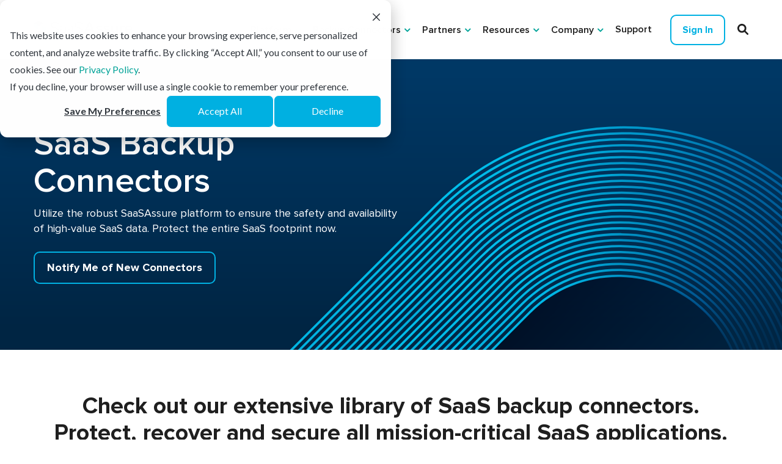

--- FILE ---
content_type: text/html; charset=UTF-8
request_url: https://www.saasassure.com/saas-backup-connectors
body_size: 11640
content:
<!doctype html><html lang="en"><head>
    <meta charset="utf-8">
    <title>SaaS Application Backup Connectors | SaaSAssure</title>
    <link rel="shortcut icon" href="https://www.saasassure.com/hubfs/Asigra%20logos%20and%20favicons/SaaSAssure%20Logos/saasassure-favicon-96x96.png">
    <meta name="description" content="Protect, recover, and secure mission-critical data across multiple SaaS applications quickly and easily with SaaSAssure’s growing library of built-in connectors.">
    
    
    
    
    <meta name="viewport" content="width=device-width, initial-scale=1">

    
    <meta property="og:description" content="Protect, recover, and secure mission-critical data across multiple SaaS applications quickly and easily with SaaSAssure’s growing library of built-in connectors.">
    <meta property="og:title" content="SaaS Application Backup Connectors | SaaSAssure">
    <meta name="twitter:description" content="Protect, recover, and secure mission-critical data across multiple SaaS applications quickly and easily with SaaSAssure’s growing library of built-in connectors.">
    <meta name="twitter:title" content="SaaS Application Backup Connectors | SaaSAssure">

    

    

    <style>
a.cta_button{-moz-box-sizing:content-box !important;-webkit-box-sizing:content-box !important;box-sizing:content-box !important;vertical-align:middle}.hs-breadcrumb-menu{list-style-type:none;margin:0px 0px 0px 0px;padding:0px 0px 0px 0px}.hs-breadcrumb-menu-item{float:left;padding:10px 0px 10px 10px}.hs-breadcrumb-menu-divider:before{content:'›';padding-left:10px}.hs-featured-image-link{border:0}.hs-featured-image{float:right;margin:0 0 20px 20px;max-width:50%}@media (max-width: 568px){.hs-featured-image{float:none;margin:0;width:100%;max-width:100%}}.hs-screen-reader-text{clip:rect(1px, 1px, 1px, 1px);height:1px;overflow:hidden;position:absolute !important;width:1px}
</style>

<link rel="stylesheet" href="https://www.saasassure.com/hubfs/hub_generated/template_assets/1/171447019548/1769723819093/template_main.css">
<link rel="stylesheet" href="https://www.saasassure.com/hubfs/hub_generated/module_assets/1/171447018355/1743166847262/module_site-search-input.min.css">

<style>
  #hs_cos_wrapper_module_171941148942320 .hs-search-field__bar>form { border-radius:px; }

#hs_cos_wrapper_module_171941148942320 .hs-search-field__bar>form>label {}

#hs_cos_wrapper_module_171941148942320 .hs-search-field__bar>form>.hs-search-field__input { border-radius:px; }

#hs_cos_wrapper_module_171941148942320 .hs-search-field__button { border-radius:px; }

#hs_cos_wrapper_module_171941148942320 .hs-search-field__button:hover,
#hs_cos_wrapper_module_171941148942320 .hs-search-field__button:focus {}

#hs_cos_wrapper_module_171941148942320 .hs-search-field__button:active {}

#hs_cos_wrapper_module_171941148942320 .hs-search-field--open .hs-search-field__suggestions { border-radius:px; }

#hs_cos_wrapper_module_171941148942320 .hs-search-field--open .hs-search-field__suggestions a {}

#hs_cos_wrapper_module_171941148942320 .hs-search-field--open .hs-search-field__suggestions a:hover {}

</style>


    
<script data-search_input-config="config_module_171941148942320" type="application/json">
{
  "autosuggest_results_message": "Results for \u201C[[search_term]]\u201D",
  "autosuggest_no_results_message": "There are no autosuggest results for \u201C[[search_term]]\u201D",
  "sr_empty_search_field_message": "There are no suggestions because the search field is empty.",
  "sr_autosuggest_results_message": "There are currently [[number_of_results]] auto-suggested results for [[search_term]]. Navigate to the results list by pressing the down arrow key, or press return to search for all results.",
  "sr_search_field_aria_label": "This is a search field with an auto-suggest feature attached.",
  "sr_search_button_aria_label": "Search"
}
</script>



    
<!--  Added by GoogleAnalytics4 integration -->
<script>
var _hsp = window._hsp = window._hsp || [];
window.dataLayer = window.dataLayer || [];
function gtag(){dataLayer.push(arguments);}

var useGoogleConsentModeV2 = true;
var waitForUpdateMillis = 1000;


if (!window._hsGoogleConsentRunOnce) {
  window._hsGoogleConsentRunOnce = true;

  gtag('consent', 'default', {
    'ad_storage': 'denied',
    'analytics_storage': 'denied',
    'ad_user_data': 'denied',
    'ad_personalization': 'denied',
    'wait_for_update': waitForUpdateMillis
  });

  if (useGoogleConsentModeV2) {
    _hsp.push(['useGoogleConsentModeV2'])
  } else {
    _hsp.push(['addPrivacyConsentListener', function(consent){
      var hasAnalyticsConsent = consent && (consent.allowed || (consent.categories && consent.categories.analytics));
      var hasAdsConsent = consent && (consent.allowed || (consent.categories && consent.categories.advertisement));

      gtag('consent', 'update', {
        'ad_storage': hasAdsConsent ? 'granted' : 'denied',
        'analytics_storage': hasAnalyticsConsent ? 'granted' : 'denied',
        'ad_user_data': hasAdsConsent ? 'granted' : 'denied',
        'ad_personalization': hasAdsConsent ? 'granted' : 'denied'
      });
    }]);
  }
}

gtag('js', new Date());
gtag('set', 'developer_id.dZTQ1Zm', true);
gtag('config', 'G-EB8Q0Q7BYW');
</script>
<script async src="https://www.googletagmanager.com/gtag/js?id=G-EB8Q0Q7BYW"></script>

<!-- /Added by GoogleAnalytics4 integration -->

<!--  Added by GoogleTagManager integration -->
<script>
var _hsp = window._hsp = window._hsp || [];
window.dataLayer = window.dataLayer || [];
function gtag(){dataLayer.push(arguments);}

var useGoogleConsentModeV2 = true;
var waitForUpdateMillis = 1000;



var hsLoadGtm = function loadGtm() {
    if(window._hsGtmLoadOnce) {
      return;
    }

    if (useGoogleConsentModeV2) {

      gtag('set','developer_id.dZTQ1Zm',true);

      gtag('consent', 'default', {
      'ad_storage': 'denied',
      'analytics_storage': 'denied',
      'ad_user_data': 'denied',
      'ad_personalization': 'denied',
      'wait_for_update': waitForUpdateMillis
      });

      _hsp.push(['useGoogleConsentModeV2'])
    }

    (function(w,d,s,l,i){w[l]=w[l]||[];w[l].push({'gtm.start':
    new Date().getTime(),event:'gtm.js'});var f=d.getElementsByTagName(s)[0],
    j=d.createElement(s),dl=l!='dataLayer'?'&l='+l:'';j.async=true;j.src=
    'https://www.googletagmanager.com/gtm.js?id='+i+dl;f.parentNode.insertBefore(j,f);
    })(window,document,'script','dataLayer','GTM-PLPVKLF');

    window._hsGtmLoadOnce = true;
};

_hsp.push(['addPrivacyConsentListener', function(consent){
  if(consent.allowed || (consent.categories && consent.categories.analytics)){
    hsLoadGtm();
  }
}]);

</script>

<!-- /Added by GoogleTagManager integration -->

    <link rel="canonical" href="https://www.saasassure.com/saas-backup-connectors">

<script src="https://cdn-app.pathfactory.com/libraries/overlay/overlay.js" async></script>
<link href="https://cdn-app.pathfactory.com/libraries/overlay/overlay.css" rel="stylesheet" type="text/css">
<script src="https://tag.clearbitscripts.com/v1/pk_2243c9a8adf35cdd4f4af9b92aa97ac5/tags.js" referrerpolicy="strict-origin-when-cross-origin"></script> 


<!-- Google Tag Manager -->
<script>(function(w,d,s,l,i){w[l]=w[l]||[];w[l].push({'gtm.start':
new Date().getTime(),event:'gtm.js'});var f=d.getElementsByTagName(s)[0],
j=d.createElement(s),dl=l!='dataLayer'?'&l='+l:'';j.async=true;j.src=
'https://www.googletagmanager.com/gtm.js?id='+i+dl;f.parentNode.insertBefore(j,f);
})(window,document,'script','dataLayer','GTM-P74496ZM');</script>
<!-- End Google Tag Manager -->


<!-- Meta Pixel Code -->
<script>
!function(f,b,e,v,n,t,s)
{if(f.fbq)return;n=f.fbq=function(){n.callMethod?
n.callMethod.apply(n,arguments):n.queue.push(arguments)};
if(!f._fbq)f._fbq=n;n.push=n;n.loaded=!0;n.version='2.0';
n.queue=[];t=b.createElement(e);t.async=!0;
t.src=v;s=b.getElementsByTagName(e)[0];
s.parentNode.insertBefore(t,s)}(window, document,'script',
'https://connect.facebook.net/en_US/fbevents.js');
fbq('init', '992593898907945');
fbq('track', 'PageView');
</script>
<noscript>&lt;img  height="1" width="1" style="display:none" src="https://www.facebook.com/tr?id=992593898907945&amp;amp;ev=PageView&amp;amp;noscript=1"&gt;</noscript>
<!-- End Meta Pixel Code -->

<!-- AdRoll Pixel Code -->
<script type="text/javascript"> adroll_adv_id = "CO6CQ45XXZCUZAHTG3QDIC"; 
adroll_pix_id = "H7HPLJ665JCIZG7DIC4PVL"; adroll_version = "2.0";  
(function(w, d, e, o, a) { w.__adroll_loaded = true; w.adroll = w.adroll || []; w.adroll.f = [ 'setProperties', 'identify', 'track', 'identify_email', 'get_cookie' ]; var roundtripUrl = "https://s.adroll.com/j/" + adroll_adv_id + "/roundtrip.js"; for (a = 0; a < w.adroll.f.length; a++) { w.adroll[w.adroll.f[a]] = w.adroll[w.adroll.f[a]] || (function(n) { return function() { w.adroll.push([ n, arguments ]) } })(w.adroll.f[a]) }  e = d.createElement('script'); o = d.getElementsByTagName('script')[0]; e.async = 1; e.src = roundtripUrl; o.parentNode.insertBefore(e, o); })(window, document); adroll.track("pageView"); </script> 
<!-- End AdRoll Pixel Code -->

<!-- Cometly Pixel Code -->
<script src="https://js.comet-serve.com/script.js?uid=dcff65-3377699791000005-2b5f16-s&amp;domains=www.asigra.com,ui.uk.saasassure.com,library.asigra.com,ui.na.saasassure.com,www.saasassure.com"></script>
<!-- End Cometly Pixel Code -->
<meta property="og:image" content="https://www.saasassure.com/hubfs/aasassure-social.jpg">
<meta property="og:image:width" content="1201">
<meta property="og:image:height" content="676">
<meta property="og:image:alt" content="SaaSAssure">
<meta name="twitter:image" content="https://www.saasassure.com/hubfs/aasassure-social.jpg">
<meta name="twitter:image:alt" content="SaaSAssure">

<meta property="og:url" content="https://www.saasassure.com/saas-backup-connectors">
<meta name="twitter:card" content="summary_large_image">
<meta http-equiv="content-language" content="en">






    
    <link rel="stylesheet" href="https://cdnjs.cloudflare.com/ajax/libs/fancybox/3.5.7/jquery.fancybox.min.css">
    <link rel="stylesheet" href="https://www.saasassure.com/hubfs/hub_generated/template_assets/1/171447019552/1769723817433/template_aos.min.css">
  <meta name="generator" content="HubSpot"></head>
  <body>
<!--  Added by GoogleTagManager integration -->
<noscript><iframe src="https://www.googletagmanager.com/ns.html?id=GTM-PLPVKLF" height="0" width="0" style="display:none;visibility:hidden"></iframe></noscript>

<!-- /Added by GoogleTagManager integration -->

   
    
    <div class="body-wrapper   hs-content-id-172730644342 hs-site-page page "> 
      
      
     
      <div data-global-resource-path="saas-assure/templates/partials/header.html"><header class="header ">
    <div class="main_header pt-15 pb-15 sm:pt-25 sm:pb-25">
        <div class="wrapper">
            <div class="main_header_inner d-block md:d-flex align-center justify-space-between">
                <div class="logo">
                    
    






  



<span id="hs_cos_wrapper_logo_" class="hs_cos_wrapper hs_cos_wrapper_widget hs_cos_wrapper_type_linked_image" style="" data-hs-cos-general-type="widget" data-hs-cos-type="linked_image"><a href="/" target="_parent" id="hs-link-logo_" style="border-width:0px;border:0px;"><img src="https://www.saasassure.com/hubfs/Asigra%20logos%20and%20favicons/SaaSAssure%20Logos/site-logo.svg" class="hs-image-widget " width="300" height="41" alt="site-logo" title="site-logo"></a></span>
                </div>
                <div class="right d-block sm:d-flex align-center flex_wrap">
                    <div class="mainmenu js-enabled pr-0 sm:pr-10">
                        
<span id="hs_cos_wrapper_mainmenu_" class="hs_cos_wrapper hs_cos_wrapper_widget hs_cos_wrapper_type_menu" style="" data-hs-cos-general-type="widget" data-hs-cos-type="menu"><div id="hs_menu_wrapper_mainmenu_" class="hs-menu-wrapper active-branch flyouts hs-menu-flow-horizontal" role="navigation" data-sitemap-name="default" data-menu-id="171448062749" aria-label="Navigation Menu">
 <ul role="menu" class="active-branch">
  <li class="hs-menu-item hs-menu-depth-1 hs-item-has-children" role="none"><a href="javascript:;" aria-haspopup="true" aria-expanded="false" role="menuitem">Platform</a>
   <ul role="menu" class="hs-menu-children-wrapper">
    <li class="hs-menu-item hs-menu-depth-2" role="none"><a href="https://www.saasassure.com/platform/saas-data-protection" role="menuitem">SaaS Data Protection</a></li>
    <li class="hs-menu-item hs-menu-depth-2" role="none"><a href="https://www.saasassure.com/platform/saas-data-management" role="menuitem">SaaS Data Management</a></li>
    <li class="hs-menu-item hs-menu-depth-2" role="none"><a href="https://www.saasassure.com/platform/saas-data-controls" role="menuitem">SaaS Data Controls</a></li>
    <li class="hs-menu-item hs-menu-depth-2" role="none"><a href="https://www.saasassure.com/platform/saas-data-enablement" role="menuitem">SaaS Data Enablement</a></li>
   </ul></li>
  <li class="hs-menu-item hs-menu-depth-1 hs-item-has-children active-branch" role="none"><a href="javascript:;" aria-haspopup="true" aria-expanded="false" role="menuitem">Backup Connectors</a>
   <ul role="menu" class="hs-menu-children-wrapper active-branch">
    <li class="hs-menu-item hs-menu-depth-2 active active-branch" role="none"><a href="https://www.saasassure.com/saas-backup-connectors" role="menuitem">All Connectors</a></li>
    <li class="hs-menu-item hs-menu-depth-2" role="none"><a href="/saas-backup-connectors?#Microsoft" role="menuitem">Microsoft</a></li>
    <li class="hs-menu-item hs-menu-depth-2" role="none"><a href="/saas-backup-connectors?#Business-Operations" role="menuitem">Business Operations</a></li>
    <li class="hs-menu-item hs-menu-depth-2" role="none"><a href="/saas-backup-connectors?#Marketing-Sales" role="menuitem">Marketing Sales</a></li>
    <li class="hs-menu-item hs-menu-depth-2" role="none"><a href="/saas-backup-connectors?#Service-DevOps" role="menuitem">Service DevOps</a></li>
   </ul></li>
  <li class="hs-menu-item hs-menu-depth-1 hs-item-has-children" role="none"><a href="javascript:;" aria-haspopup="true" aria-expanded="false" role="menuitem">Partners</a>
   <ul role="menu" class="hs-menu-children-wrapper">
    <li class="hs-menu-item hs-menu-depth-2" role="none"><a href="https://www.saasassure.com/partners/managed-service-providers" role="menuitem">Managed Service Providers</a></li>
    <li class="hs-menu-item hs-menu-depth-2" role="none"><a href="https://www.saasassure.com/partners/resellers" role="menuitem">Resellers</a></li>
   </ul></li>
  <li class="hs-menu-item hs-menu-depth-1 hs-item-has-children" role="none"><a href="javascript:;" aria-haspopup="true" aria-expanded="false" role="menuitem">Resources</a>
   <ul role="menu" class="hs-menu-children-wrapper">
    <li class="hs-menu-item hs-menu-depth-2" role="none"><a href="https://www.saasassure.com/blog" role="menuitem">Blog</a></li>
    <li class="hs-menu-item hs-menu-depth-2" role="none"><a href="https://www.saasassure.com/saas-backup-education" role="menuitem">SaaS Backup Education</a></li>
    <li class="hs-menu-item hs-menu-depth-2" role="none"><a href="https://www.saasassure.com/msp-saas-backup" role="menuitem">MSP SaaS Backup</a></li>
   </ul></li>
  <li class="hs-menu-item hs-menu-depth-1 hs-item-has-children" role="none"><a href="javascript:;" aria-haspopup="true" aria-expanded="false" role="menuitem">Company</a>
   <ul role="menu" class="hs-menu-children-wrapper">
    <li class="hs-menu-item hs-menu-depth-2" role="none"><a href="https://www.saasassure.com/company" role="menuitem">About Asigra</a></li>
    <li class="hs-menu-item hs-menu-depth-2" role="none"><a href="https://www.saasassure.com/company/in-the-news" role="menuitem">In the News</a></li>
    <li class="hs-menu-item hs-menu-depth-2" role="none"><a href="https://www.saasassure.com/company/press-releases" role="menuitem">Press Releases</a></li>
    <li class="hs-menu-item hs-menu-depth-2" role="none"><a href="https://www.saasassure.com/company/contact" role="menuitem">Contact Us</a></li>
   </ul></li>
  <li class="hs-menu-item hs-menu-depth-1" role="none"><a href="https://help.asigra.com/_hcms/mem/login?redirect_url=https%3A%2F%2Fhelp.asigra.com%2Fsupport" role="menuitem" target="_blank" rel="noopener">Support</a></li>
 </ul>
</div></span>
                    </div>
                    <div class="d-block sm:d-flex align-center flex_wrap header_btn_wrap">
                        <div class="button_wrap d-block sm:d-flex align-center dt_top_cta">
                            <div class="button-1">
                     
                              <div id="hs_cos_wrapper_btn_2" class="hs_cos_wrapper hs_cos_wrapper_widget hs_cos_wrapper_type_module" style="" data-hs-cos-general-type="widget" data-hs-cos-type="module"></div>
                            </div>
                            <div class="top_login">
                                <span id="hs_cos_wrapper_top_links_" class="hs_cos_wrapper hs_cos_wrapper_widget hs_cos_wrapper_type_simple_menu" style="" data-hs-cos-general-type="widget" data-hs-cos-type="simple_menu"><div id="hs_menu_wrapper_top_links_" class="hs-menu-wrapper active-branch flyouts hs-menu-flow-horizontal" role="navigation" data-sitemap-name="" data-menu-id="" aria-label="Navigation Menu">
 <ul role="menu">
  <li class="hs-menu-item hs-menu-depth-1 hs-item-has-children" role="none"><a href="javascript:void(0);" aria-haspopup="true" aria-expanded="false" role="menuitem" target="_self">Sign In</a>
   <ul role="menu" class="hs-menu-children-wrapper">
    <li class="hs-menu-item hs-menu-depth-2" role="none"><a href="https://ui.na.saasassure.com/region-sign-in" role="menuitem" target="_blank" rel="noopener">SaaSAssure North America</a></li>
    <li class="hs-menu-item hs-menu-depth-2" role="none"><a href="https://ui.uk.saasassure.com/region-sign-in" role="menuitem" target="_blank" rel="noopener">SaaSAssure United Kingdom</a></li>
    <li class="hs-menu-item hs-menu-depth-2" role="none"><a href="https://help.saasassure.com/" role="menuitem" target="_blank" rel="noopener">Help Center</a></li>
   </ul></li>
 </ul>
</div></span>
                            </div>
                        </div>
                    </div>
                    <div class="top_search ml-0 sm:ml-20">
                        <div class="top_search_icon d-flex align-center">
                            <svg xmlns="http://www.w3.org/2000/svg" width="18" height="19" viewbox="0 0 18 19" fill="none">
                                <path d="M17.5887 15.5988L13.3805 11.3906C14.3374 9.96994 14.8096 8.1949 14.5568 6.3035C14.1258 3.08635 11.4891 0.468269 8.26871 0.060562C3.48078 -0.545285 -0.545314 3.48081 0.0605687 8.26873C0.468381 11.4904 3.08682 14.1293 6.30432 14.5582C8.19573 14.8109 9.97111 14.3389 11.3915 13.3819L15.5997 17.5901C16.1488 18.1392 17.0393 18.1392 17.5884 17.5901C18.1371 17.0402 18.1371 16.1472 17.5887 15.5988ZM2.78082 7.31248C2.78082 4.83116 4.79949 2.81249 7.28082 2.81249C9.76215 2.81249 11.7808 4.83116 11.7808 7.31248C11.7808 9.79381 9.76215 11.8125 7.28082 11.8125C4.79949 11.8125 2.78082 9.79451 2.78082 7.31248Z" fill="#1F1F1F" />
                            </svg>
                        </div>
                        <div class="top_search_form">
                            












  









<div class="hs-search-field">
    <div class="hs-search-field__bar hs-search-field__bar--button-inline  ">
      <form data-hs-do-not-collect="true" class="hs-search-field__form" action="/hs-search-results">

        <label class="hs-search-field__label show-for-sr" for="module_171941148942320-input">This is a search field with an auto-suggest feature attached.</label>

        <input role="combobox" aria-expanded="false" aria-controls="autocomplete-results" aria-label="This is a search field with an auto-suggest feature attached." type="search" class="hs-search-field__input" id="module_171941148942320-input" name="q" autocomplete="off" aria-autocomplete="list" placeholder="Search">

        
          <input type="hidden" name="type" value="SITE_PAGE">
        
        
        
          <input type="hidden" name="type" value="BLOG_POST">
          <input type="hidden" name="type" value="LISTING_PAGE">
        
        
        

        <button class="hs-search-field__button hs-search-field__button--labelled" aria-label="Search">Search</button>
        
      </form>
    </div>
    <div id="sr-messenger" class="hs-search-sr-message-container show-for-sr" role="status" aria-live="polite" aria-atomic="true">
    </div>
</div>


                            <span class="search_close"></span>
                        </div>
                    </div>
                </div>
            </div>
        </div>
    </div>
</header></div>
     
      
      
      

      <main id="main-content" class="body-container-wrapper">
        
<div class="container-fluid body-container body-container--home">
<div class="row-fluid-wrapper">
<div class="row-fluid">
<div class="span12 widget-span widget-type-cell " style="" data-widget-type="cell" data-x="0" data-w="12">

<div class="row-fluid-wrapper row-depth-1 row-number-1 dnd-section">
<div class="row-fluid ">
<div class="span12 widget-span widget-type-cell dnd-column" style="" data-widget-type="cell" data-x="0" data-w="12">

<div class="row-fluid-wrapper row-depth-1 row-number-2 dnd-row">
<div class="row-fluid ">
<div class="span12 widget-span widget-type-custom_widget dnd-module" style="" data-widget-type="custom_widget" data-x="0" data-w="12">
<div id="hs_cos_wrapper_widget_1721101386804" class="hs_cos_wrapper hs_cos_wrapper_widget hs_cos_wrapper_type_module" style="" data-hs-cos-general-type="widget" data-hs-cos-type="module"><div class="inner-banner connector-banner md:pt-150 md:pb-200 sm:pt-100 sm:pb-100 pt-50 pb-50 no-img" style="background: url(https://www.saasassure.com/hubfs/Hero.svg) no-repeat center / cover var(--eight-color); ">
  <div class="wrapper">
    <div class="banner_wrap d-flex flex-row align-center top-align">
      <div class="banner-left sm:col-5 sm:pb-0 pb-15 sm:text-left text-center">
        <div class="left_content">
          <h1 class="main-title pb-5">SaaS Backup Connectors</h1>
          <div class="text line:_1_4 pt-5 sm:pb-10 pb-5">Utilize the robust SaaSAssure platform to ensure the safety and availability of high-value SaaS data. Protect the entire SaaS footprint now.</div>
          
          <div class="button-1 white sm:pt-15 pt-10">
            
            
            <a href="javascript:postMessage({type:'HS_DISPLAY_CALL_TO_ACTION',id:152081978647});">
              Notify Me of New Connectors
            </a>
          </div>
          
        </div>
      </div>
      
    </div>
  </div>
</div></div>

</div><!--end widget-span -->
</div><!--end row-->
</div><!--end row-wrapper -->

</div><!--end widget-span -->
</div><!--end row-->
</div><!--end row-wrapper -->

<div class="row-fluid-wrapper row-depth-1 row-number-3 dnd-section">
<div class="row-fluid ">
<div class="span12 widget-span widget-type-cell dnd-column" style="" data-widget-type="cell" data-x="0" data-w="12">

<div class="row-fluid-wrapper row-depth-1 row-number-4 dnd-row">
<div class="row-fluid ">
<div class="span12 widget-span widget-type-custom_widget dnd-module" style="" data-widget-type="custom_widget" data-x="0" data-w="12">
<div id="hs_cos_wrapper_widget_1720754309189" class="hs_cos_wrapper hs_cos_wrapper_widget hs_cos_wrapper_type_module" style="" data-hs-cos-general-type="widget" data-hs-cos-type="module"><div class="saas-aplication md:pt-70 md:pb-50 pt-50 pb-30 widget_1720754309189">
  <div class="wrapper">
    <div class="saas-wrap">
      <div class="main-title text-center md:pb-40 pb-30"><h3 class="font-700">Check out our extensive library of SaaS backup connectors.<br>Protect, recover and secure all mission-critical SaaS applications.</h3></div> 
      <div class="saas-tab ">
        <div class="toggle font-700 text-22 pos-r">All Connectors</div>
        <ul class="tabs-menu d-flex flex_wrap justify-center">
          <li class="current"><a href="#all">All Connectors</a></li>
          
          <li><a href="#Microsoft">Microsoft</a></li>
          
          <li><a href="#Business-Operations">Business Operations</a></li>
          
          <li><a href="#Marketing-Sales">Marketing Sales</a></li>
          
          <li><a href="#Service-DevOps">Service DevOps</a></li>
            
        </ul>
        <div class="all_con_col_wrap lg:pt-40 pt-20 d-flex flex_wrap" id="all"> 
          
          <div class="all_con_col"> 
            <div class="list-wrapper sameheight"> 
              <div class="connector_list">
                
                <div class="connector_label d-flex justify-center align-center gap-10 color:white" style="background-color: #003865;">
                  <div class="label-icon line:_1_1">
                    
                    
                    
                    
                    <img src="https://www.saasassure.com/hs-fs/hubfs/tag.png?width=16&amp;height=16&amp;name=tag.png" alt="tag" loading="lazy" width="16" height="16" srcset="https://www.saasassure.com/hs-fs/hubfs/tag.png?width=8&amp;height=8&amp;name=tag.png 8w, https://www.saasassure.com/hs-fs/hubfs/tag.png?width=16&amp;height=16&amp;name=tag.png 16w, https://www.saasassure.com/hs-fs/hubfs/tag.png?width=24&amp;height=24&amp;name=tag.png 24w, https://www.saasassure.com/hs-fs/hubfs/tag.png?width=32&amp;height=32&amp;name=tag.png 32w, https://www.saasassure.com/hs-fs/hubfs/tag.png?width=40&amp;height=40&amp;name=tag.png 40w, https://www.saasassure.com/hs-fs/hubfs/tag.png?width=48&amp;height=48&amp;name=tag.png 48w" sizes="(max-width: 16px) 100vw, 16px">
                    
                  </div>
                  <div class="label-title text-12 line:_1_1 font-400">M365 BUNDLE</div>
                </div>
                 
                <div class="tab_main_con text-center md:pt-70 md:pl-40 md:pr-40 md:pb-55 pt-60 sm:pb-40 pb-50">
                  <div class="logo"> 
                    
                    
                    
                    
                    <img src="https://www.saasassure.com/hubfs/saas-assure-theme/images/connectors/connector%20brandmarks/connector-brand-ms-exchange.svg" alt="connector-brand-ms-exchange" loading="lazy" width="72" height="72">
                    
                  </div>   
                  <div class="sm:pt-15 pt-10 sm:pb-15 pb-5"> 
                    <div class="saas-title line:_1_2 text-16 font-600">Microsoft <br>Exchange  </div>
                  </div>
                  
                  
                  <div class="learn_more_btn first link_style pt-5">
                    <a href="https://www.saasassure.com/connectors/microsoft365">
                      Learn More
                    </a>
                  </div>
                </div> 
              </div> 
            </div> 
          </div>   
          
          <div class="all_con_col"> 
            <div class="list-wrapper sameheight"> 
              <div class="connector_list">
                
                <div class="connector_label d-flex justify-center align-center gap-10 color:white" style="background-color: #003865;">
                  <div class="label-icon line:_1_1">
                    
                    
                    
                    
                    <img src="https://www.saasassure.com/hs-fs/hubfs/tag.png?width=16&amp;height=16&amp;name=tag.png" alt="tag" loading="lazy" width="16" height="16" srcset="https://www.saasassure.com/hs-fs/hubfs/tag.png?width=8&amp;height=8&amp;name=tag.png 8w, https://www.saasassure.com/hs-fs/hubfs/tag.png?width=16&amp;height=16&amp;name=tag.png 16w, https://www.saasassure.com/hs-fs/hubfs/tag.png?width=24&amp;height=24&amp;name=tag.png 24w, https://www.saasassure.com/hs-fs/hubfs/tag.png?width=32&amp;height=32&amp;name=tag.png 32w, https://www.saasassure.com/hs-fs/hubfs/tag.png?width=40&amp;height=40&amp;name=tag.png 40w, https://www.saasassure.com/hs-fs/hubfs/tag.png?width=48&amp;height=48&amp;name=tag.png 48w" sizes="(max-width: 16px) 100vw, 16px">
                    
                  </div>
                  <div class="label-title text-12 line:_1_1 font-400">M365 BUNDLE</div>
                </div>
                 
                <div class="tab_main_con text-center md:pt-70 md:pl-40 md:pr-40 md:pb-55 pt-60 sm:pb-40 pb-50">
                  <div class="logo"> 
                    
                    
                    
                    
                    <img src="https://www.saasassure.com/hubfs/saas-assure-theme/images/connectors/connector%20brandmarks/connector-brand-ms-onedrive.svg" alt="connector-brand-ms-onedrive" loading="lazy" width="72" height="72">
                    
                  </div>   
                  <div class="sm:pt-15 pt-10 sm:pb-15 pb-5"> 
                    <div class="saas-title line:_1_2 text-16 font-600">Microsoft <br>OneDrive  </div>
                  </div>
                  
                  
                  <div class="learn_more_btn first link_style pt-5">
                    <a href="https://www.saasassure.com/connectors/microsoft365">
                      Learn More
                    </a>
                  </div>
                </div> 
              </div> 
            </div> 
          </div>   
          
          <div class="all_con_col"> 
            <div class="list-wrapper sameheight"> 
              <div class="connector_list">
                
                <div class="connector_label d-flex justify-center align-center gap-10 color:white" style="background-color: #003865;">
                  <div class="label-icon line:_1_1">
                    
                    
                    
                    
                    <img src="https://www.saasassure.com/hs-fs/hubfs/tag.png?width=16&amp;height=16&amp;name=tag.png" alt="tag" loading="lazy" width="16" height="16" srcset="https://www.saasassure.com/hs-fs/hubfs/tag.png?width=8&amp;height=8&amp;name=tag.png 8w, https://www.saasassure.com/hs-fs/hubfs/tag.png?width=16&amp;height=16&amp;name=tag.png 16w, https://www.saasassure.com/hs-fs/hubfs/tag.png?width=24&amp;height=24&amp;name=tag.png 24w, https://www.saasassure.com/hs-fs/hubfs/tag.png?width=32&amp;height=32&amp;name=tag.png 32w, https://www.saasassure.com/hs-fs/hubfs/tag.png?width=40&amp;height=40&amp;name=tag.png 40w, https://www.saasassure.com/hs-fs/hubfs/tag.png?width=48&amp;height=48&amp;name=tag.png 48w" sizes="(max-width: 16px) 100vw, 16px">
                    
                  </div>
                  <div class="label-title text-12 line:_1_1 font-400">M365 BUNDLE</div>
                </div>
                 
                <div class="tab_main_con text-center md:pt-70 md:pl-40 md:pr-40 md:pb-55 pt-60 sm:pb-40 pb-50">
                  <div class="logo"> 
                    
                    
                    
                    
                    <img src="https://www.saasassure.com/hubfs/saas-assure-theme/images/connectors/connector%20brandmarks/connector-brand-ms-sharepoint.svg" alt="connector-brand-ms-sharepoint" loading="lazy" width="72" height="72">
                    
                  </div>   
                  <div class="sm:pt-15 pt-10 sm:pb-15 pb-5"> 
                    <div class="saas-title line:_1_2 text-16 font-600">Microsoft <br>SharePoint  </div>
                  </div>
                  
                  
                  <div class="learn_more_btn first link_style pt-5">
                    <a href="https://www.saasassure.com/connectors/microsoft365">
                      Learn More
                    </a>
                  </div>
                </div> 
              </div> 
            </div> 
          </div>   
          
          <div class="all_con_col"> 
            <div class="list-wrapper sameheight"> 
              <div class="connector_list">
                
                <div class="connector_label d-flex justify-center align-center gap-10 color:white" style="background-color: #003865;">
                  <div class="label-icon line:_1_1">
                    
                    
                    
                    
                    <img src="https://www.saasassure.com/hs-fs/hubfs/tag.png?width=16&amp;height=16&amp;name=tag.png" alt="tag" loading="lazy" width="16" height="16" srcset="https://www.saasassure.com/hs-fs/hubfs/tag.png?width=8&amp;height=8&amp;name=tag.png 8w, https://www.saasassure.com/hs-fs/hubfs/tag.png?width=16&amp;height=16&amp;name=tag.png 16w, https://www.saasassure.com/hs-fs/hubfs/tag.png?width=24&amp;height=24&amp;name=tag.png 24w, https://www.saasassure.com/hs-fs/hubfs/tag.png?width=32&amp;height=32&amp;name=tag.png 32w, https://www.saasassure.com/hs-fs/hubfs/tag.png?width=40&amp;height=40&amp;name=tag.png 40w, https://www.saasassure.com/hs-fs/hubfs/tag.png?width=48&amp;height=48&amp;name=tag.png 48w" sizes="(max-width: 16px) 100vw, 16px">
                    
                  </div>
                  <div class="label-title text-12 line:_1_1 font-400">M365 BUNDLE</div>
                </div>
                 
                <div class="tab_main_con text-center md:pt-70 md:pl-40 md:pr-40 md:pb-55 pt-60 sm:pb-40 pb-50">
                  <div class="logo"> 
                    
                    
                    
                    
                    <img src="https://www.saasassure.com/hubfs/saas-assure-theme/images/connectors/connector%20brandmarks/connector-brand-ms-teams.svg" alt="connector-brand-ms-teams" loading="lazy" width="72" height="72">
                    
                  </div>   
                  <div class="sm:pt-15 pt-10 sm:pb-15 pb-5"> 
                    <div class="saas-title line:_1_2 text-16 font-600">Microsoft <br>Teams  </div>
                  </div>
                  
                  
                  <div class="learn_more_btn first link_style pt-5">
                    <a href="https://www.saasassure.com/connectors/microsoft365">
                      Learn More
                    </a>
                  </div>
                </div> 
              </div> 
            </div> 
          </div>   
          
          <div class="all_con_col"> 
            <div class="list-wrapper sameheight"> 
              <div class="connector_list">
                
                <div class="connector_label d-flex justify-center align-center gap-10 color:white" style="background-color: #003865;">
                  <div class="label-icon line:_1_1">
                    
                    
                    
                    
                    <img src="https://www.saasassure.com/hs-fs/hubfs/tag.png?width=16&amp;height=16&amp;name=tag.png" alt="tag" loading="lazy" width="16" height="16" srcset="https://www.saasassure.com/hs-fs/hubfs/tag.png?width=8&amp;height=8&amp;name=tag.png 8w, https://www.saasassure.com/hs-fs/hubfs/tag.png?width=16&amp;height=16&amp;name=tag.png 16w, https://www.saasassure.com/hs-fs/hubfs/tag.png?width=24&amp;height=24&amp;name=tag.png 24w, https://www.saasassure.com/hs-fs/hubfs/tag.png?width=32&amp;height=32&amp;name=tag.png 32w, https://www.saasassure.com/hs-fs/hubfs/tag.png?width=40&amp;height=40&amp;name=tag.png 40w, https://www.saasassure.com/hs-fs/hubfs/tag.png?width=48&amp;height=48&amp;name=tag.png 48w" sizes="(max-width: 16px) 100vw, 16px">
                    
                  </div>
                  <div class="label-title text-12 line:_1_1 font-400">M365 BUNDLE</div>
                </div>
                 
                <div class="tab_main_con text-center md:pt-70 md:pl-40 md:pr-40 md:pb-55 pt-60 sm:pb-40 pb-50">
                  <div class="logo"> 
                    
                    
                    
                    
                    <img src="https://www.saasassure.com/hubfs/saas-assure-theme/images/connectors/connector%20brandmarks/connector-brand-entra-id.svg" alt="connector-brand-entra-id" loading="lazy" width="72" height="72">
                    
                  </div>   
                  <div class="sm:pt-15 pt-10 sm:pb-15 pb-5"> 
                    <div class="saas-title line:_1_2 text-16 font-600">Entra ID <span class="font-400"> Coming Soon</span> </div>
                  </div>
                  
                  
                  <div class="learn_more_btn first link_style pt-5">
                    <a href="javascript:postMessage({type:'HS_DISPLAY_CALL_TO_ACTION',id:152081978647});">
                      Notify Me
                    </a>
                  </div>
                </div> 
              </div> 
            </div> 
          </div>   
          
          <div class="all_con_col"> 
            <div class="list-wrapper sameheight"> 
              <div class="connector_list">
                 
                <div class="tab_main_con text-center md:pt-70 md:pl-40 md:pr-40 md:pb-55 pt-60 sm:pb-40 pb-50">
                  <div class="logo"> 
                    
                    
                    
                    
                    <img src="https://www.saasassure.com/hubfs/saas-assure-theme/images/connectors/connector%20brandmarks/connector-brand-box.svg" alt="connector-brand-box" loading="lazy" width="72" height="72">
                    
                  </div>   
                  <div class="sm:pt-15 pt-10 sm:pb-15 pb-5"> 
                    <div class="saas-title line:_1_2 text-16 font-600">Box  </div>
                  </div>
                  
                  
                  <div class="learn_more_btn first link_style pt-5">
                    <a href="https://www.saasassure.com/connectors/box">
                      Learn More
                    </a>
                  </div>
                </div> 
              </div> 
            </div> 
          </div>   
          
          <div class="all_con_col"> 
            <div class="list-wrapper sameheight"> 
              <div class="connector_list">
                
                <div class="connector_label d-flex justify-center align-center gap-10 color:white" style="background-color: #00a399;">
                  <div class="label-icon line:_1_1">
                    
                    
                    
                    
                    <img src="https://www.saasassure.com/hs-fs/hubfs/tag.png?width=16&amp;height=16&amp;name=tag.png" alt="tag" loading="lazy" width="16" height="16" srcset="https://www.saasassure.com/hs-fs/hubfs/tag.png?width=8&amp;height=8&amp;name=tag.png 8w, https://www.saasassure.com/hs-fs/hubfs/tag.png?width=16&amp;height=16&amp;name=tag.png 16w, https://www.saasassure.com/hs-fs/hubfs/tag.png?width=24&amp;height=24&amp;name=tag.png 24w, https://www.saasassure.com/hs-fs/hubfs/tag.png?width=32&amp;height=32&amp;name=tag.png 32w, https://www.saasassure.com/hs-fs/hubfs/tag.png?width=40&amp;height=40&amp;name=tag.png 40w, https://www.saasassure.com/hs-fs/hubfs/tag.png?width=48&amp;height=48&amp;name=tag.png 48w" sizes="(max-width: 16px) 100vw, 16px">
                    
                  </div>
                  <div class="label-title text-12 line:_1_1 font-400">Bundle &amp; Save</div>
                </div>
                 
                <div class="tab_main_con text-center md:pt-70 md:pl-40 md:pr-40 md:pb-55 pt-60 sm:pb-40 pb-50">
                  <div class="logo"> 
                    
                    
                    
                    
                    <img src="https://www.saasassure.com/hubfs/saas-assure-theme/images/connectors/connector%20brandmarks/connector-brand-confluence.svg" alt="connector-brand-confluence" loading="lazy" width="72" height="72">
                    
                  </div>   
                  <div class="sm:pt-15 pt-10 sm:pb-15 pb-5"> 
                    <div class="saas-title line:_1_2 text-16 font-600">Confluence  </div>
                  </div>
                  
                  
                  <div class="learn_more_btn first link_style pt-5">
                    <a href="https://www.saasassure.com/connectors/confluence">
                      Learn More
                    </a>
                  </div>
                </div> 
              </div> 
            </div> 
          </div>   
          
          <div class="all_con_col"> 
            <div class="list-wrapper sameheight"> 
              <div class="connector_list">
                 
                <div class="tab_main_con text-center md:pt-70 md:pl-40 md:pr-40 md:pb-55 pt-60 sm:pb-40 pb-50">
                  <div class="logo"> 
                    
                    
                    
                    
                    <img src="https://www.saasassure.com/hubfs/saas-assure-theme/images/connectors/connector%20brandmarks/connector-brand-hubspot.svg" alt="connector-brand-hubspot" loading="lazy" width="72" height="72">
                    
                  </div>   
                  <div class="sm:pt-15 pt-10 sm:pb-15 pb-5"> 
                    <div class="saas-title line:_1_2 text-16 font-600">HubSpot  </div>
                  </div>
                  
                  
                  <div class="learn_more_btn first link_style pt-5">
                    <a href="https://www.saasassure.com/connectors/hubspot">
                      Learn More
                    </a>
                  </div>
                </div> 
              </div> 
            </div> 
          </div>   
          
          <div class="all_con_col"> 
            <div class="list-wrapper sameheight"> 
              <div class="connector_list">
                
                <div class="connector_label d-flex justify-center align-center gap-10 color:white" style="background-color: #00a399;">
                  <div class="label-icon line:_1_1">
                    
                    
                    
                    
                    <img src="https://www.saasassure.com/hs-fs/hubfs/tag.png?width=16&amp;height=16&amp;name=tag.png" alt="tag" loading="lazy" width="16" height="16" srcset="https://www.saasassure.com/hs-fs/hubfs/tag.png?width=8&amp;height=8&amp;name=tag.png 8w, https://www.saasassure.com/hs-fs/hubfs/tag.png?width=16&amp;height=16&amp;name=tag.png 16w, https://www.saasassure.com/hs-fs/hubfs/tag.png?width=24&amp;height=24&amp;name=tag.png 24w, https://www.saasassure.com/hs-fs/hubfs/tag.png?width=32&amp;height=32&amp;name=tag.png 32w, https://www.saasassure.com/hs-fs/hubfs/tag.png?width=40&amp;height=40&amp;name=tag.png 40w, https://www.saasassure.com/hs-fs/hubfs/tag.png?width=48&amp;height=48&amp;name=tag.png 48w" sizes="(max-width: 16px) 100vw, 16px">
                    
                  </div>
                  <div class="label-title text-12 line:_1_1 font-400">Bundle &amp; Save</div>
                </div>
                 
                <div class="tab_main_con text-center md:pt-70 md:pl-40 md:pr-40 md:pb-55 pt-60 sm:pb-40 pb-50">
                  <div class="logo"> 
                    
                    
                    
                    
                    <img src="https://www.saasassure.com/hubfs/saas-assure-theme/images/connectors/connector%20brandmarks/connector-brand-jira.svg" alt="connector-brand-jira" loading="lazy" width="72" height="72">
                    
                  </div>   
                  <div class="sm:pt-15 pt-10 sm:pb-15 pb-5"> 
                    <div class="saas-title line:_1_2 text-16 font-600">Jira  </div>
                  </div>
                  
                  
                  <div class="learn_more_btn first link_style pt-5">
                    <a href="https://www.saasassure.com/connectors/jira">
                      Learn More
                    </a>
                  </div>
                </div> 
              </div> 
            </div> 
          </div>   
          
          <div class="all_con_col"> 
            <div class="list-wrapper sameheight"> 
              <div class="connector_list">
                 
                <div class="tab_main_con text-center md:pt-70 md:pl-40 md:pr-40 md:pb-55 pt-60 sm:pb-40 pb-50">
                  <div class="logo"> 
                    
                    
                    
                    
                    <img src="https://www.saasassure.com/hubfs/saas-assure-theme/images/connectors/connector%20brandmarks/connector-brand-quickbooks.svg" alt="connector-brand-quickbooks" loading="lazy" width="72" height="72">
                    
                  </div>   
                  <div class="sm:pt-15 pt-10 sm:pb-15 pb-5"> 
                    <div class="saas-title line:_1_2 text-16 font-600">QuickBooks Online  </div>
                  </div>
                  
                  
                  <div class="learn_more_btn first link_style pt-5">
                    <a href="https://www.saasassure.com/connectors/quickbooks-online">
                      Learn More
                    </a>
                  </div>
                </div> 
              </div> 
            </div> 
          </div>   
          
          <div class="all_con_col"> 
            <div class="list-wrapper sameheight"> 
              <div class="connector_list">
                 
                <div class="tab_main_con text-center md:pt-70 md:pl-40 md:pr-40 md:pb-55 pt-60 sm:pb-40 pb-50">
                  <div class="logo"> 
                    
                    
                    
                    
                    <img src="https://www.saasassure.com/hubfs/saas-assure-theme/images/connectors/connector%20brandmarks/connector-brand-salesforce.svg" alt="connector-brand-salesforce" loading="lazy" width="76" height="76">
                    
                  </div>   
                  <div class="sm:pt-15 pt-10 sm:pb-15 pb-5"> 
                    <div class="saas-title line:_1_2 text-16 font-600">Salesforce  </div>
                  </div>
                  
                  
                  <div class="learn_more_btn first link_style pt-5">
                    <a href="https://www.saasassure.com/connectors/salesforce">
                      Learn More
                    </a>
                  </div>
                </div> 
              </div> 
            </div> 
          </div>   
          
          <div class="all_con_col"> 
            <div class="list-wrapper sameheight"> 
              <div class="connector_list">
                 
                <div class="tab_main_con text-center md:pt-70 md:pl-40 md:pr-40 md:pb-55 pt-60 sm:pb-40 pb-50">
                  <div class="logo"> 
                    
                    
                    
                    
                    <img src="https://www.saasassure.com/hubfs/saas-assure-theme/images/connectors/connector%20brandmarks/connector-brand-adp.svg" alt="connector-brand-adp" loading="lazy" width="72" height="72">
                    
                  </div>   
                  <div class="sm:pt-15 pt-10 sm:pb-15 pb-5"> 
                    <div class="saas-title line:_1_2 text-16 font-600">ADP <span class="font-400">Coming Soon</span> </div>
                  </div>
                  
                  
                  <div class="learn_more_btn first link_style pt-5">
                    <a href="javascript:postMessage({type:'HS_DISPLAY_CALL_TO_ACTION',id:152081978647});">
                      Notify Me
                    </a>
                  </div>
                </div> 
              </div> 
            </div> 
          </div>   
          
          <div class="all_con_col"> 
            <div class="list-wrapper sameheight"> 
              <div class="connector_list">
                 
                <div class="tab_main_con text-center md:pt-70 md:pl-40 md:pr-40 md:pb-55 pt-60 sm:pb-40 pb-50">
                  <div class="logo"> 
                    
                    
                    
                    
                    <img src="https://www.saasassure.com/hubfs/saas-assure-theme/images/connectors/connector%20brandmarks/connector-brand-bamboohr.svg" alt="connector-brand-bamboohr" loading="lazy" width="72" height="72">
                    
                  </div>   
                  <div class="sm:pt-15 pt-10 sm:pb-15 pb-5"> 
                    <div class="saas-title line:_1_2 text-16 font-600">BambooHR <span class="font-400">Coming Soon</span> </div>
                  </div>
                  
                  
                  <div class="learn_more_btn first link_style pt-5">
                    <a href="javascript:postMessage({type:'HS_DISPLAY_CALL_TO_ACTION',id:152081978647});">
                      Notify Me
                    </a>
                  </div>
                </div> 
              </div> 
            </div> 
          </div>   
          
          <div class="all_con_col"> 
            <div class="list-wrapper sameheight"> 
              <div class="connector_list">
                 
                <div class="tab_main_con text-center md:pt-70 md:pl-40 md:pr-40 md:pb-55 pt-60 sm:pb-40 pb-50">
                  <div class="logo"> 
                    
                    
                    
                    
                    <img src="https://www.saasassure.com/hubfs/saas-assure-theme/images/connectors/connector%20brandmarks/connector-brand-docusign.svg" alt="connector-brand-docusign" loading="lazy" width="72" height="72">
                    
                  </div>   
                  <div class="sm:pt-15 pt-10 sm:pb-15 pb-5"> 
                    <div class="saas-title line:_1_2 text-16 font-600">Docusign <span class="font-400">Coming Soon</span> </div>
                  </div>
                  
                  
                  <div class="learn_more_btn first link_style pt-5">
                    <a href="javascript:postMessage({type:'HS_DISPLAY_CALL_TO_ACTION',id:152081978647});">
                      Notify Me
                    </a>
                  </div>
                </div> 
              </div> 
            </div> 
          </div>   
          
          <div class="all_con_col"> 
            <div class="list-wrapper sameheight"> 
              <div class="connector_list">
                 
                <div class="tab_main_con text-center md:pt-70 md:pl-40 md:pr-40 md:pb-55 pt-60 sm:pb-40 pb-50">
                  <div class="logo"> 
                    
                    
                    
                    
                    <img src="https://www.saasassure.com/hubfs/saas-assure-theme/images/connectors/connector%20brandmarks/connector-brand-freshbooks.svg" alt="connector-brand-freshbooks" loading="lazy" width="72" height="72">
                    
                  </div>   
                  <div class="sm:pt-15 pt-10 sm:pb-15 pb-5"> 
                    <div class="saas-title line:_1_2 text-16 font-600">Freshbooks <span class="font-400">Coming Soon</span> </div>
                  </div>
                  
                  
                  <div class="learn_more_btn first link_style pt-5">
                    <a href="javascript:postMessage({type:'HS_DISPLAY_CALL_TO_ACTION',id:152081978647});">
                      Notify Me
                    </a>
                  </div>
                </div> 
              </div> 
            </div> 
          </div>   
          
          <div class="all_con_col"> 
            <div class="list-wrapper sameheight"> 
              <div class="connector_list">
                 
                <div class="tab_main_con text-center md:pt-70 md:pl-40 md:pr-40 md:pb-55 pt-60 sm:pb-40 pb-50">
                  <div class="logo"> 
                    
                    
                    
                    
                    <img src="https://www.saasassure.com/hubfs/saas-assure-theme/images/connectors/connector%20brandmarks/connector-brand-freshdesk.svg" alt="connector-brand-freshdesk" loading="lazy" width="72" height="72">
                    
                  </div>   
                  <div class="sm:pt-15 pt-10 sm:pb-15 pb-5"> 
                    <div class="saas-title line:_1_2 text-16 font-600">Freshdesk <span class="font-400">Coming Soon</span> </div>
                  </div>
                  
                  
                  <div class="learn_more_btn first link_style pt-5">
                    <a href="javascript:postMessage({type:'HS_DISPLAY_CALL_TO_ACTION',id:152081978647});">
                      Notify Me
                    </a>
                  </div>
                </div> 
              </div> 
            </div> 
          </div>   
          
          <div class="all_con_col"> 
            <div class="list-wrapper sameheight"> 
              <div class="connector_list">
                 
                <div class="tab_main_con text-center md:pt-70 md:pl-40 md:pr-40 md:pb-55 pt-60 sm:pb-40 pb-50">
                  <div class="logo"> 
                    
                    
                    
                    
                    <img src="https://www.saasassure.com/hubfs/saas-assure-theme/images/connectors/connector%20brandmarks/connector-brand-trello.svg" alt="connector-brand-trello" loading="lazy" width="72" height="72">
                    
                  </div>   
                  <div class="sm:pt-15 pt-10 sm:pb-15 pb-5"> 
                    <div class="saas-title line:_1_2 text-16 font-600">Trello <span class="font-400">Coming Soon</span> </div>
                  </div>
                  
                  
                  <div class="learn_more_btn first link_style pt-5">
                    <a href="javascript:postMessage({type:'HS_DISPLAY_CALL_TO_ACTION',id:152081978647});">
                      Notify Me
                    </a>
                  </div>
                </div> 
              </div> 
            </div> 
          </div>   
          
          <div class="all_con_col"> 
            <div class="list-wrapper sameheight"> 
              <div class="connector_list">
                 
                <div class="tab_main_con text-center md:pt-70 md:pl-40 md:pr-40 md:pb-55 pt-60 sm:pb-40 pb-50">
                  <div class="logo"> 
                    
                    
                    
                    
                    <img src="https://www.saasassure.com/hubfs/saas-assure-theme/images/connectors/connector%20brandmarks/connector-brand-zendesk.svg" alt="connector-brand-zendesk" loading="lazy" width="72" height="72">
                    
                  </div>   
                  <div class="sm:pt-15 pt-10 sm:pb-15 pb-5"> 
                    <div class="saas-title line:_1_2 text-16 font-600">Zendesk <span class="font-400">Coming Soon</span> </div>
                  </div>
                  
                  
                  <div class="learn_more_btn first link_style pt-5">
                    <a href="javascript:postMessage({type:'HS_DISPLAY_CALL_TO_ACTION',id:152081978647});">
                      Notify Me
                    </a>
                  </div>
                </div> 
              </div> 
            </div> 
          </div>   
              
        </div>                  
        <div class="tab_content_raw_wrap">         
          
          <div class="bundle-wrap tab_content_raw lg:pt-80 lg:pb-80 lg:pr-70 lg:pl-70 sm:pt-50 sm:pb-50 sm:pr-30 sm:pl-30 p-20" id="Microsoft" style="background-color: ; border: 1px solid #e5e5e5;">
            <div class="d-flex flex_wrap align-center">
               
              <div class="banner-left">     
                <div class="left-content d-flex align-center flex_wrap">
                  <div class="banner-logo">
                     
                    
                    
                    
                    <img src="https://www.saasassure.com/hs-fs/hubfs/banner-logo.png?width=126&amp;height=126&amp;name=banner-logo.png" alt="banner-logo" loading="" width="126" height="126" srcset="https://www.saasassure.com/hs-fs/hubfs/banner-logo.png?width=63&amp;height=63&amp;name=banner-logo.png 63w, https://www.saasassure.com/hs-fs/hubfs/banner-logo.png?width=126&amp;height=126&amp;name=banner-logo.png 126w, https://www.saasassure.com/hs-fs/hubfs/banner-logo.png?width=189&amp;height=189&amp;name=banner-logo.png 189w, https://www.saasassure.com/hs-fs/hubfs/banner-logo.png?width=252&amp;height=252&amp;name=banner-logo.png 252w, https://www.saasassure.com/hs-fs/hubfs/banner-logo.png?width=315&amp;height=315&amp;name=banner-logo.png 315w, https://www.saasassure.com/hs-fs/hubfs/banner-logo.png?width=378&amp;height=378&amp;name=banner-logo.png 378w" sizes="(max-width: 126px) 100vw, 126px">
                    
                  </div>
                  <div class="banner-text md:pl-20 pl-15">
                    <div class="banner-title line:_1_2 font-700 color:black">Microsoft365 Bundle</div>
                    <div class="link_style mt-10">
                      
                      
                      <a class="text-18" href="https://www.saasassure.com/connectors/microsoft365">
                        Learn More
                      </a>
                      
                    </div>
                  </div>
                </div>
              </div>   
                   
              <div class="banner-right left_enable ">
                <div class="all_con_col_wrap v2 d-flex flex_wrap text-center justify-center">
                  
                  
                  <div class="all_con_col">
                    <div class="list-wrapper">
                      <div class="connector_list">
                        
                        <div class="connector_label d-flex justify-center align-center gap-10 color:white" style="background-color: #003865;">
                          <div class="label-icon line:_1_1">
                            
                            
                            
                            
                            <img src="https://www.saasassure.com/hs-fs/hubfs/tag.png?width=16&amp;height=16&amp;name=tag.png" alt="tag" loading="lazy" width="16" height="16" srcset="https://www.saasassure.com/hs-fs/hubfs/tag.png?width=8&amp;height=8&amp;name=tag.png 8w, https://www.saasassure.com/hs-fs/hubfs/tag.png?width=16&amp;height=16&amp;name=tag.png 16w, https://www.saasassure.com/hs-fs/hubfs/tag.png?width=24&amp;height=24&amp;name=tag.png 24w, https://www.saasassure.com/hs-fs/hubfs/tag.png?width=32&amp;height=32&amp;name=tag.png 32w, https://www.saasassure.com/hs-fs/hubfs/tag.png?width=40&amp;height=40&amp;name=tag.png 40w, https://www.saasassure.com/hs-fs/hubfs/tag.png?width=48&amp;height=48&amp;name=tag.png 48w" sizes="(max-width: 16px) 100vw, 16px">
                            
                          </div>
                          <div class="label-title text-12 line:_1_1 font-400">M365 BUNDLE</div>
                        </div>
                         
                        <div class="tab_main_con text-center md:pt-70 md:pl-40 md:pr-40 md:pb-55 pt-60 sm:pb-40 pb-50">
                          <div class="logo">
                            
                            
                            
                            
                            <img src="https://www.saasassure.com/hubfs/saas-assure-theme/images/connectors/connector%20brandmarks/connector-brand-ms-exchange.svg" alt="connector-brand-ms-exchange" loading="lazy" width="72" height="72">
                            
                          </div>
                          <div class="logo-title md:mt-15 mt-5 font-600 line:_1_3 text-16">Microsoft <br>Exchange </div>
                          
                        </div>
                      </div>
                    </div>
                  </div>
                  
                  
                  
                  <div class="all_con_col">
                    <div class="list-wrapper">
                      <div class="connector_list">
                        
                        <div class="connector_label d-flex justify-center align-center gap-10 color:white" style="background-color: #003865;">
                          <div class="label-icon line:_1_1">
                            
                            
                            
                            
                            <img src="https://www.saasassure.com/hs-fs/hubfs/tag.png?width=16&amp;height=16&amp;name=tag.png" alt="tag" loading="lazy" width="16" height="16" srcset="https://www.saasassure.com/hs-fs/hubfs/tag.png?width=8&amp;height=8&amp;name=tag.png 8w, https://www.saasassure.com/hs-fs/hubfs/tag.png?width=16&amp;height=16&amp;name=tag.png 16w, https://www.saasassure.com/hs-fs/hubfs/tag.png?width=24&amp;height=24&amp;name=tag.png 24w, https://www.saasassure.com/hs-fs/hubfs/tag.png?width=32&amp;height=32&amp;name=tag.png 32w, https://www.saasassure.com/hs-fs/hubfs/tag.png?width=40&amp;height=40&amp;name=tag.png 40w, https://www.saasassure.com/hs-fs/hubfs/tag.png?width=48&amp;height=48&amp;name=tag.png 48w" sizes="(max-width: 16px) 100vw, 16px">
                            
                          </div>
                          <div class="label-title text-12 line:_1_1 font-400">M365 BUNDLE</div>
                        </div>
                         
                        <div class="tab_main_con text-center md:pt-70 md:pl-40 md:pr-40 md:pb-55 pt-60 sm:pb-40 pb-50">
                          <div class="logo">
                            
                            
                            
                            
                            <img src="https://www.saasassure.com/hubfs/saas-assure-theme/images/connectors/connector%20brandmarks/connector-brand-ms-onedrive.svg" alt="connector-brand-ms-onedrive" loading="lazy" width="72" height="72">
                            
                          </div>
                          <div class="logo-title md:mt-15 mt-5 font-600 line:_1_3 text-16">Microsoft <br>OneDrive </div>
                          
                        </div>
                      </div>
                    </div>
                  </div>
                  
                  
                  
                  <div class="all_con_col">
                    <div class="list-wrapper">
                      <div class="connector_list">
                        
                        <div class="connector_label d-flex justify-center align-center gap-10 color:white" style="background-color: #003865;">
                          <div class="label-icon line:_1_1">
                            
                            
                            
                            
                            <img src="https://www.saasassure.com/hs-fs/hubfs/tag.png?width=16&amp;height=16&amp;name=tag.png" alt="tag" loading="lazy" width="16" height="16" srcset="https://www.saasassure.com/hs-fs/hubfs/tag.png?width=8&amp;height=8&amp;name=tag.png 8w, https://www.saasassure.com/hs-fs/hubfs/tag.png?width=16&amp;height=16&amp;name=tag.png 16w, https://www.saasassure.com/hs-fs/hubfs/tag.png?width=24&amp;height=24&amp;name=tag.png 24w, https://www.saasassure.com/hs-fs/hubfs/tag.png?width=32&amp;height=32&amp;name=tag.png 32w, https://www.saasassure.com/hs-fs/hubfs/tag.png?width=40&amp;height=40&amp;name=tag.png 40w, https://www.saasassure.com/hs-fs/hubfs/tag.png?width=48&amp;height=48&amp;name=tag.png 48w" sizes="(max-width: 16px) 100vw, 16px">
                            
                          </div>
                          <div class="label-title text-12 line:_1_1 font-400">M365 BUNDLE</div>
                        </div>
                         
                        <div class="tab_main_con text-center md:pt-70 md:pl-40 md:pr-40 md:pb-55 pt-60 sm:pb-40 pb-50">
                          <div class="logo">
                            
                            
                            
                            
                            <img src="https://www.saasassure.com/hubfs/saas-assure-theme/images/connectors/connector%20brandmarks/connector-brand-ms-sharepoint.svg" alt="connector-brand-ms-sharepoint" loading="lazy" width="72" height="72">
                            
                          </div>
                          <div class="logo-title md:mt-15 mt-5 font-600 line:_1_3 text-16">Microsoft <br>SharePoint </div>
                          
                        </div>
                      </div>
                    </div>
                  </div>
                  
                  
                  
                  <div class="all_con_col">
                    <div class="list-wrapper">
                      <div class="connector_list">
                        
                        <div class="connector_label d-flex justify-center align-center gap-10 color:white" style="background-color: #003865;">
                          <div class="label-icon line:_1_1">
                            
                            
                            
                            
                            <img src="https://www.saasassure.com/hs-fs/hubfs/tag.png?width=16&amp;height=16&amp;name=tag.png" alt="tag" loading="lazy" width="16" height="16" srcset="https://www.saasassure.com/hs-fs/hubfs/tag.png?width=8&amp;height=8&amp;name=tag.png 8w, https://www.saasassure.com/hs-fs/hubfs/tag.png?width=16&amp;height=16&amp;name=tag.png 16w, https://www.saasassure.com/hs-fs/hubfs/tag.png?width=24&amp;height=24&amp;name=tag.png 24w, https://www.saasassure.com/hs-fs/hubfs/tag.png?width=32&amp;height=32&amp;name=tag.png 32w, https://www.saasassure.com/hs-fs/hubfs/tag.png?width=40&amp;height=40&amp;name=tag.png 40w, https://www.saasassure.com/hs-fs/hubfs/tag.png?width=48&amp;height=48&amp;name=tag.png 48w" sizes="(max-width: 16px) 100vw, 16px">
                            
                          </div>
                          <div class="label-title text-12 line:_1_1 font-400">M365 BUNDLE</div>
                        </div>
                         
                        <div class="tab_main_con text-center md:pt-70 md:pl-40 md:pr-40 md:pb-55 pt-60 sm:pb-40 pb-50">
                          <div class="logo">
                            
                            
                            
                            
                            <img src="https://www.saasassure.com/hubfs/saas-assure-theme/images/connectors/connector%20brandmarks/connector-brand-ms-teams.svg" alt="connector-brand-ms-teams" loading="lazy" width="72" height="72">
                            
                          </div>
                          <div class="logo-title md:mt-15 mt-5 font-600 line:_1_3 text-16">Microsoft <br>Teams </div>
                          
                        </div>
                      </div>
                    </div>
                  </div>
                  
                  
                  
                  <div class="all_con_col">
                    <div class="list-wrapper">
                      <div class="connector_list">
                        
                        <div class="connector_label d-flex justify-center align-center gap-10 color:white" style="background-color: #003865;">
                          <div class="label-icon line:_1_1">
                            
                            
                            
                            
                            <img src="https://www.saasassure.com/hs-fs/hubfs/tag.png?width=16&amp;height=16&amp;name=tag.png" alt="tag" loading="lazy" width="16" height="16" srcset="https://www.saasassure.com/hs-fs/hubfs/tag.png?width=8&amp;height=8&amp;name=tag.png 8w, https://www.saasassure.com/hs-fs/hubfs/tag.png?width=16&amp;height=16&amp;name=tag.png 16w, https://www.saasassure.com/hs-fs/hubfs/tag.png?width=24&amp;height=24&amp;name=tag.png 24w, https://www.saasassure.com/hs-fs/hubfs/tag.png?width=32&amp;height=32&amp;name=tag.png 32w, https://www.saasassure.com/hs-fs/hubfs/tag.png?width=40&amp;height=40&amp;name=tag.png 40w, https://www.saasassure.com/hs-fs/hubfs/tag.png?width=48&amp;height=48&amp;name=tag.png 48w" sizes="(max-width: 16px) 100vw, 16px">
                            
                          </div>
                          <div class="label-title text-12 line:_1_1 font-400">M365 BUNDLE</div>
                        </div>
                         
                        <div class="tab_main_con text-center md:pt-70 md:pl-40 md:pr-40 md:pb-55 pt-60 sm:pb-40 pb-50">
                          <div class="logo">
                            
                            
                            
                            
                            <img src="https://www.saasassure.com/hubfs/saas-assure-theme/images/connectors/connector%20brandmarks/connector-brand-entra-id.svg" alt="connector-brand-entra-id" loading="lazy" width="72" height="72">
                            
                          </div>
                          <div class="logo-title md:mt-15 mt-5 font-600 line:_1_3 text-16">Entra ID <span class="font-400"> Coming Soon</span></div>
                          
                        </div>
                      </div>
                    </div>
                  </div>
                  
                  
                  
                  
                  
                  
                  
                  
                  
                  
                  
                  
                  
                  
                  
                  
                  
                  
                  
                  
                  
                  
                  
                  
                  
                  
                  
                  
                </div>
              </div>
            </div>
          </div>
          
          <div class="bundle-wrap tab_content_raw " id="Business-Operations" style="background-color: ; ">
            <div class="d-flex flex_wrap align-center">
                   
              <div class="banner-right   full-width ">
                <div class="all_con_col_wrap v2 d-flex flex_wrap text-center justify-center">
                  
                  
                  
                  
                  
                  
                  
                  
                  
                  
                  
                  
                  
                  
                  
                  
                  
                  
                  
                  
                  <div class="all_con_col">
                    <div class="list-wrapper">
                      <div class="connector_list">
                         
                        <div class="tab_main_con text-center md:pt-70 md:pl-40 md:pr-40 md:pb-55 pt-60 sm:pb-40 pb-50">
                          <div class="logo">
                            
                            
                            
                            
                            <img src="https://www.saasassure.com/hubfs/saas-assure-theme/images/connectors/connector%20brandmarks/connector-brand-quickbooks.svg" alt="connector-brand-quickbooks" loading="lazy" width="72" height="72">
                            
                          </div>
                          <div class="logo-title md:mt-15 mt-5 font-600 line:_1_3 text-16">QuickBooks Online </div>
                           
                          
                          
                          <div class="learn_more_btn other link_style pt-5">
                            <a href="https://www.saasassure.com/connectors/quickbooks-online">
                              Learn More
                            </a>
                          </div>
                          
                        </div>
                      </div>
                    </div>
                  </div>
                  
                  
                  
                  
                  
                  <div class="all_con_col">
                    <div class="list-wrapper">
                      <div class="connector_list">
                         
                        <div class="tab_main_con text-center md:pt-70 md:pl-40 md:pr-40 md:pb-55 pt-60 sm:pb-40 pb-50">
                          <div class="logo">
                            
                            
                            
                            
                            <img src="https://www.saasassure.com/hubfs/saas-assure-theme/images/connectors/connector%20brandmarks/connector-brand-adp.svg" alt="connector-brand-adp" loading="lazy" width="72" height="72">
                            
                          </div>
                          <div class="logo-title md:mt-15 mt-5 font-600 line:_1_3 text-16">ADP <span class="font-400">Coming Soon</span></div>
                           
                          
                          
                          <div class="learn_more_btn other link_style pt-5">
                            <a href="javascript:postMessage({type:'HS_DISPLAY_CALL_TO_ACTION',id:152081978647});">
                              Notify Me
                            </a>
                          </div>
                          
                        </div>
                      </div>
                    </div>
                  </div>
                  
                  
                  
                  <div class="all_con_col">
                    <div class="list-wrapper">
                      <div class="connector_list">
                         
                        <div class="tab_main_con text-center md:pt-70 md:pl-40 md:pr-40 md:pb-55 pt-60 sm:pb-40 pb-50">
                          <div class="logo">
                            
                            
                            
                            
                            <img src="https://www.saasassure.com/hubfs/saas-assure-theme/images/connectors/connector%20brandmarks/connector-brand-bamboohr.svg" alt="connector-brand-bamboohr" loading="lazy" width="72" height="72">
                            
                          </div>
                          <div class="logo-title md:mt-15 mt-5 font-600 line:_1_3 text-16">BambooHR <span class="font-400">Coming Soon</span></div>
                           
                          
                          
                          <div class="learn_more_btn other link_style pt-5">
                            <a href="javascript:postMessage({type:'HS_DISPLAY_CALL_TO_ACTION',id:152081978647});">
                              Notify Me
                            </a>
                          </div>
                          
                        </div>
                      </div>
                    </div>
                  </div>
                  
                  
                  
                  <div class="all_con_col">
                    <div class="list-wrapper">
                      <div class="connector_list">
                         
                        <div class="tab_main_con text-center md:pt-70 md:pl-40 md:pr-40 md:pb-55 pt-60 sm:pb-40 pb-50">
                          <div class="logo">
                            
                            
                            
                            
                            <img src="https://www.saasassure.com/hubfs/saas-assure-theme/images/connectors/connector%20brandmarks/connector-brand-docusign.svg" alt="connector-brand-docusign" loading="lazy" width="72" height="72">
                            
                          </div>
                          <div class="logo-title md:mt-15 mt-5 font-600 line:_1_3 text-16">Docusign <span class="font-400">Coming Soon</span></div>
                           
                          
                          
                          <div class="learn_more_btn other link_style pt-5">
                            <a href="javascript:postMessage({type:'HS_DISPLAY_CALL_TO_ACTION',id:152081978647});">
                              Notify Me
                            </a>
                          </div>
                          
                        </div>
                      </div>
                    </div>
                  </div>
                  
                  
                  
                  <div class="all_con_col">
                    <div class="list-wrapper">
                      <div class="connector_list">
                         
                        <div class="tab_main_con text-center md:pt-70 md:pl-40 md:pr-40 md:pb-55 pt-60 sm:pb-40 pb-50">
                          <div class="logo">
                            
                            
                            
                            
                            <img src="https://www.saasassure.com/hubfs/saas-assure-theme/images/connectors/connector%20brandmarks/connector-brand-freshbooks.svg" alt="connector-brand-freshbooks" loading="lazy" width="72" height="72">
                            
                          </div>
                          <div class="logo-title md:mt-15 mt-5 font-600 line:_1_3 text-16">Freshbooks <span class="font-400">Coming Soon</span></div>
                           
                          
                          
                          <div class="learn_more_btn other link_style pt-5">
                            <a href="javascript:postMessage({type:'HS_DISPLAY_CALL_TO_ACTION',id:152081978647});">
                              Notify Me
                            </a>
                          </div>
                          
                        </div>
                      </div>
                    </div>
                  </div>
                  
                  
                  
                  <div class="all_con_col">
                    <div class="list-wrapper">
                      <div class="connector_list">
                         
                        <div class="tab_main_con text-center md:pt-70 md:pl-40 md:pr-40 md:pb-55 pt-60 sm:pb-40 pb-50">
                          <div class="logo">
                            
                            
                            
                            
                            <img src="https://www.saasassure.com/hubfs/saas-assure-theme/images/connectors/connector%20brandmarks/connector-brand-freshdesk.svg" alt="connector-brand-freshdesk" loading="lazy" width="72" height="72">
                            
                          </div>
                          <div class="logo-title md:mt-15 mt-5 font-600 line:_1_3 text-16">Freshdesk <span class="font-400">Coming Soon</span></div>
                           
                          
                          
                          <div class="learn_more_btn other link_style pt-5">
                            <a href="javascript:postMessage({type:'HS_DISPLAY_CALL_TO_ACTION',id:152081978647});">
                              Notify Me
                            </a>
                          </div>
                          
                        </div>
                      </div>
                    </div>
                  </div>
                  
                  
                  
                  
                  
                  
                </div>
              </div>
            </div>
          </div>
          
          <div class="bundle-wrap tab_content_raw " id="Marketing-Sales" style="background-color: ; ">
            <div class="d-flex flex_wrap align-center">
                   
              <div class="banner-right   full-width ">
                <div class="all_con_col_wrap v2 d-flex flex_wrap text-center justify-center">
                  
                  
                  
                  
                  
                  
                  
                  
                  
                  
                  
                  
                  <div class="all_con_col">
                    <div class="list-wrapper">
                      <div class="connector_list">
                         
                        <div class="tab_main_con text-center md:pt-70 md:pl-40 md:pr-40 md:pb-55 pt-60 sm:pb-40 pb-50">
                          <div class="logo">
                            
                            
                            
                            
                            <img src="https://www.saasassure.com/hubfs/saas-assure-theme/images/connectors/connector%20brandmarks/connector-brand-box.svg" alt="connector-brand-box" loading="lazy" width="72" height="72">
                            
                          </div>
                          <div class="logo-title md:mt-15 mt-5 font-600 line:_1_3 text-16">Box </div>
                           
                          
                          
                          <div class="learn_more_btn other link_style pt-5">
                            <a href="https://www.saasassure.com/connectors/box">
                              Learn More
                            </a>
                          </div>
                          
                        </div>
                      </div>
                    </div>
                  </div>
                  
                  
                  
                  
                  
                  <div class="all_con_col">
                    <div class="list-wrapper">
                      <div class="connector_list">
                         
                        <div class="tab_main_con text-center md:pt-70 md:pl-40 md:pr-40 md:pb-55 pt-60 sm:pb-40 pb-50">
                          <div class="logo">
                            
                            
                            
                            
                            <img src="https://www.saasassure.com/hubfs/saas-assure-theme/images/connectors/connector%20brandmarks/connector-brand-hubspot.svg" alt="connector-brand-hubspot" loading="lazy" width="72" height="72">
                            
                          </div>
                          <div class="logo-title md:mt-15 mt-5 font-600 line:_1_3 text-16">HubSpot </div>
                           
                          
                          
                          <div class="learn_more_btn other link_style pt-5">
                            <a href="https://www.saasassure.com/connectors/hubspot">
                              Learn More
                            </a>
                          </div>
                          
                        </div>
                      </div>
                    </div>
                  </div>
                  
                  
                  
                  
                  
                  
                  
                  <div class="all_con_col">
                    <div class="list-wrapper">
                      <div class="connector_list">
                         
                        <div class="tab_main_con text-center md:pt-70 md:pl-40 md:pr-40 md:pb-55 pt-60 sm:pb-40 pb-50">
                          <div class="logo">
                            
                            
                            
                            
                            <img src="https://www.saasassure.com/hubfs/saas-assure-theme/images/connectors/connector%20brandmarks/connector-brand-salesforce.svg" alt="connector-brand-salesforce" loading="lazy" width="76" height="76">
                            
                          </div>
                          <div class="logo-title md:mt-15 mt-5 font-600 line:_1_3 text-16">Salesforce </div>
                           
                          
                          
                          <div class="learn_more_btn other link_style pt-5">
                            <a href="https://www.saasassure.com/connectors/salesforce">
                              Learn More
                            </a>
                          </div>
                          
                        </div>
                      </div>
                    </div>
                  </div>
                  
                  
                  
                  
                  
                  
                  
                  
                  
                  
                  
                  
                  
                  
                  
                  
                </div>
              </div>
            </div>
          </div>
          
          <div class="bundle-wrap tab_content_raw " id="Service-DevOps" style="background-color: ; ">
            <div class="d-flex flex_wrap align-center">
                   
              <div class="banner-right   full-width ">
                <div class="all_con_col_wrap v2 d-flex flex_wrap text-center justify-center">
                  
                  
                  
                  
                  
                  
                  
                  
                  
                  
                  
                  
                  
                  
                  <div class="all_con_col">
                    <div class="list-wrapper">
                      <div class="connector_list">
                        
                        <div class="connector_label d-flex justify-center align-center gap-10 color:white" style="background-color: #00a399;">
                          <div class="label-icon line:_1_1">
                            
                            
                            
                            
                            <img src="https://www.saasassure.com/hs-fs/hubfs/tag.png?width=16&amp;height=16&amp;name=tag.png" alt="tag" loading="lazy" width="16" height="16" srcset="https://www.saasassure.com/hs-fs/hubfs/tag.png?width=8&amp;height=8&amp;name=tag.png 8w, https://www.saasassure.com/hs-fs/hubfs/tag.png?width=16&amp;height=16&amp;name=tag.png 16w, https://www.saasassure.com/hs-fs/hubfs/tag.png?width=24&amp;height=24&amp;name=tag.png 24w, https://www.saasassure.com/hs-fs/hubfs/tag.png?width=32&amp;height=32&amp;name=tag.png 32w, https://www.saasassure.com/hs-fs/hubfs/tag.png?width=40&amp;height=40&amp;name=tag.png 40w, https://www.saasassure.com/hs-fs/hubfs/tag.png?width=48&amp;height=48&amp;name=tag.png 48w" sizes="(max-width: 16px) 100vw, 16px">
                            
                          </div>
                          <div class="label-title text-12 line:_1_1 font-400">Bundle &amp; Save</div>
                        </div>
                         
                        <div class="tab_main_con text-center md:pt-70 md:pl-40 md:pr-40 md:pb-55 pt-60 sm:pb-40 pb-50">
                          <div class="logo">
                            
                            
                            
                            
                            <img src="https://www.saasassure.com/hubfs/saas-assure-theme/images/connectors/connector%20brandmarks/connector-brand-confluence.svg" alt="connector-brand-confluence" loading="lazy" width="72" height="72">
                            
                          </div>
                          <div class="logo-title md:mt-15 mt-5 font-600 line:_1_3 text-16">Confluence </div>
                           
                          
                          
                          <div class="learn_more_btn other link_style pt-5">
                            <a href="https://www.saasassure.com/connectors/confluence">
                              Learn More
                            </a>
                          </div>
                          
                        </div>
                      </div>
                    </div>
                  </div>
                  
                  
                  
                  
                  
                  <div class="all_con_col">
                    <div class="list-wrapper">
                      <div class="connector_list">
                        
                        <div class="connector_label d-flex justify-center align-center gap-10 color:white" style="background-color: #00a399;">
                          <div class="label-icon line:_1_1">
                            
                            
                            
                            
                            <img src="https://www.saasassure.com/hs-fs/hubfs/tag.png?width=16&amp;height=16&amp;name=tag.png" alt="tag" loading="lazy" width="16" height="16" srcset="https://www.saasassure.com/hs-fs/hubfs/tag.png?width=8&amp;height=8&amp;name=tag.png 8w, https://www.saasassure.com/hs-fs/hubfs/tag.png?width=16&amp;height=16&amp;name=tag.png 16w, https://www.saasassure.com/hs-fs/hubfs/tag.png?width=24&amp;height=24&amp;name=tag.png 24w, https://www.saasassure.com/hs-fs/hubfs/tag.png?width=32&amp;height=32&amp;name=tag.png 32w, https://www.saasassure.com/hs-fs/hubfs/tag.png?width=40&amp;height=40&amp;name=tag.png 40w, https://www.saasassure.com/hs-fs/hubfs/tag.png?width=48&amp;height=48&amp;name=tag.png 48w" sizes="(max-width: 16px) 100vw, 16px">
                            
                          </div>
                          <div class="label-title text-12 line:_1_1 font-400">Bundle &amp; Save</div>
                        </div>
                         
                        <div class="tab_main_con text-center md:pt-70 md:pl-40 md:pr-40 md:pb-55 pt-60 sm:pb-40 pb-50">
                          <div class="logo">
                            
                            
                            
                            
                            <img src="https://www.saasassure.com/hubfs/saas-assure-theme/images/connectors/connector%20brandmarks/connector-brand-jira.svg" alt="connector-brand-jira" loading="lazy" width="72" height="72">
                            
                          </div>
                          <div class="logo-title md:mt-15 mt-5 font-600 line:_1_3 text-16">Jira </div>
                           
                          
                          
                          <div class="learn_more_btn other link_style pt-5">
                            <a href="https://www.saasassure.com/connectors/jira">
                              Learn More
                            </a>
                          </div>
                          
                        </div>
                      </div>
                    </div>
                  </div>
                  
                  
                  
                  
                  
                  
                  
                  
                  
                  
                  
                  
                  
                  
                  
                  
                  
                  <div class="all_con_col">
                    <div class="list-wrapper">
                      <div class="connector_list">
                         
                        <div class="tab_main_con text-center md:pt-70 md:pl-40 md:pr-40 md:pb-55 pt-60 sm:pb-40 pb-50">
                          <div class="logo">
                            
                            
                            
                            
                            <img src="https://www.saasassure.com/hubfs/saas-assure-theme/images/connectors/connector%20brandmarks/connector-brand-trello.svg" alt="connector-brand-trello" loading="lazy" width="72" height="72">
                            
                          </div>
                          <div class="logo-title md:mt-15 mt-5 font-600 line:_1_3 text-16">Trello <span class="font-400">Coming Soon</span></div>
                           
                          
                          
                          <div class="learn_more_btn other link_style pt-5">
                            <a href="javascript:postMessage({type:'HS_DISPLAY_CALL_TO_ACTION',id:152081978647});">
                              Notify Me
                            </a>
                          </div>
                          
                        </div>
                      </div>
                    </div>
                  </div>
                  
                  
                  
                  <div class="all_con_col">
                    <div class="list-wrapper">
                      <div class="connector_list">
                         
                        <div class="tab_main_con text-center md:pt-70 md:pl-40 md:pr-40 md:pb-55 pt-60 sm:pb-40 pb-50">
                          <div class="logo">
                            
                            
                            
                            
                            <img src="https://www.saasassure.com/hubfs/saas-assure-theme/images/connectors/connector%20brandmarks/connector-brand-zendesk.svg" alt="connector-brand-zendesk" loading="lazy" width="72" height="72">
                            
                          </div>
                          <div class="logo-title md:mt-15 mt-5 font-600 line:_1_3 text-16">Zendesk <span class="font-400">Coming Soon</span></div>
                           
                          
                          
                          <div class="learn_more_btn other link_style pt-5">
                            <a href="javascript:postMessage({type:'HS_DISPLAY_CALL_TO_ACTION',id:152081978647});">
                              Notify Me
                            </a>
                          </div>
                          
                        </div>
                      </div>
                    </div>
                  </div>
                  
                  
                </div>
              </div>
            </div>
          </div>
          
        </div>  
      </div> 
    </div>
  </div>
</div>

<style>
  @media (min-width: 992px){
    .widget_1720754309189 .saas-wrap .saas-tab .tabs-menu li a:hover { background-color: #00a399; border-color: #00a399; }
    .widget_1720754309189 .saas-wrap .saas-tab .tabs-menu li.current a { background-color: #00a399; border-color: #00a399; }
  }
</style></div>

</div><!--end widget-span -->
</div><!--end row-->
</div><!--end row-wrapper -->

</div><!--end widget-span -->
</div><!--end row-->
</div><!--end row-wrapper -->

<div class="row-fluid-wrapper row-depth-1 row-number-5 dnd-section">
<div class="row-fluid ">
<div class="span12 widget-span widget-type-cell dnd-column" style="" data-widget-type="cell" data-x="0" data-w="12">

<div class="row-fluid-wrapper row-depth-1 row-number-6 dnd-row">
<div class="row-fluid ">
<div class="span12 widget-span widget-type-custom_widget dnd-module" style="" data-widget-type="custom_widget" data-x="0" data-w="12">
<div id="hs_cos_wrapper_widget_1720753865450" class="hs_cos_wrapper hs_cos_wrapper_widget hs_cos_wrapper_type_module" style="" data-hs-cos-general-type="widget" data-hs-cos-type="module"><div class="img-with-text widget_1720753865450 content-right " style="padding: 0px 0 100px;">
  <div class="wrapper">
    <div class="img-text-wrap" style="background: url('https://www.saasassure.com/hubfs/saas-assure-theme/images/connector-img-banner.png') no-repeat center center / cover">
      <div class="img-text-con md:pt-90 md:pl-90 md:pr-80 md:pb-0 sm:p-60 p-25" style="background-color: #f2f5f7;">
        
        <h3 class="main-title sm:mb-15 mb-10">Looking for a Specific Connector?</h3>
        <div class="main-con sm:line:_1_4 line:_1_5 sm:mb-10 mb-5"><p>If you don’t see a specific application in our library, don’t worry! We’re constantly building new connectors, and, in fact, we might be working on the one you're looking for... right now.</p>
<p>Be one of the first to learn about our latest SaaS backup connectors. We’ll email you as soon as they’re ready to be released.</p></div>
        
        <div class="button-1 mt-20">
          
          
          <a href="javascript:postMessage({type:'HS_DISPLAY_CALL_TO_ACTION',id:152081978647});">
            Notify Me of New Connectors
          </a>
        </div>
        
      </div>
    </div>
    <div class="mbl img-text-con md:pt-90 md:pl-90 md:pr-80 md:pb-0 sm:p-60 p-25">
      
      <h3 class="main-title sm:mb-15 mb-10">Looking for a Specific Connector?</h3>
      <div class="main-con sm:line:_1_4 line:_1_5 sm:mb-10 mb-5"><p>If you don’t see a specific application in our library, don’t worry! We’re constantly building new connectors, and, in fact, we might be working on the one you're looking for... right now.</p>
<p>Be one of the first to learn about our latest SaaS backup connectors. We’ll email you as soon as they’re ready to be released.</p></div>
      
      <div class="button-1 mt-20">
          
        
        <a href="javascript:postMessage({type:'HS_DISPLAY_CALL_TO_ACTION',id:152081978647});">
          Notify Me of New Connectors
        </a>
      </div>
      
    </div>
  </div>
</div>

<style>
  .widget_1720753865450.img-with-text .img-text-con:after { background-color:#f2f5f7; }
  @media (max-width: 767px){
    .widget_1720753865450.img-with-text{ padding-top: 0px !important; padding-bottom:80px !important; }
  }
</style></div>

</div><!--end widget-span -->
</div><!--end row-->
</div><!--end row-wrapper -->

</div><!--end widget-span -->
</div><!--end row-->
</div><!--end row-wrapper -->

</div><!--end widget-span -->
</div>
</div>
</div>

      </main> 

      
      <div data-global-resource-path="saas-assure/templates/partials/footer.html"><div id="hs_cos_wrapper_footer" class="hs_cos_wrapper hs_cos_wrapper_widget hs_cos_wrapper_type_module" style="" data-hs-cos-general-type="widget" data-hs-cos-type="module"><div class="footer_cta_strip">
  <div class="wrapper">
    <div class="footer_cta_stripin">
      <div class="title text-white">
        <h3>Experience SaaSAssure for Yourself</h3>
      </div>
      <div class="button-2">
        
        
        <a href="https://www.saasassure.com/request-a-demo" target="_blank" rel="noopener">
          Request a Demo
        </a>
      </div>
    </div>
  </div>
</div>
<div class="footer_sc bg:blue">
  <div class="wrapper">
    <div class="footer_col_wrap d-flex flex_wrap">
      
      <div class="footer_menu_col text-white">
        <div class="menu_title mb-10 sm:mb-20">Platform</div>
        <span id="hs_cos_wrapper_footer_" class="hs_cos_wrapper hs_cos_wrapper_widget hs_cos_wrapper_type_simple_menu" style="" data-hs-cos-general-type="widget" data-hs-cos-type="simple_menu"><div id="hs_menu_wrapper_footer_" class="hs-menu-wrapper active-branch flyouts hs-menu-flow-horizontal" role="navigation" data-sitemap-name="" data-menu-id="" aria-label="Navigation Menu">
 <ul role="menu">
  <li class="hs-menu-item hs-menu-depth-1" role="none"><a href="https://www.saasassure.com/platform/saas-data-protection" role="menuitem" target="_self">SaaS Data Protection</a></li>
  <li class="hs-menu-item hs-menu-depth-1" role="none"><a href="https://www.saasassure.com/platform/saas-data-management" role="menuitem" target="_self">SaaS Data Management</a></li>
  <li class="hs-menu-item hs-menu-depth-1" role="none"><a href="https://www.saasassure.com/platform/saas-data-controls" role="menuitem" target="_self">SaaS Data Controls</a></li>
  <li class="hs-menu-item hs-menu-depth-1" role="none"><a href="https://www.saasassure.com/platform/saas-data-enablement" role="menuitem" target="_self">SaaS Data Enablement</a></li>
 </ul>
</div></span>
      </div>
      
      <div class="footer_menu_col text-white">
        <div class="menu_title mb-10 sm:mb-20">Backup Connectors</div>
        <span id="hs_cos_wrapper_footer_" class="hs_cos_wrapper hs_cos_wrapper_widget hs_cos_wrapper_type_simple_menu" style="" data-hs-cos-general-type="widget" data-hs-cos-type="simple_menu"><div id="hs_menu_wrapper_footer_" class="hs-menu-wrapper active-branch flyouts hs-menu-flow-horizontal" role="navigation" data-sitemap-name="" data-menu-id="" aria-label="Navigation Menu">
 <ul role="menu" class="active-branch">
  <li class="hs-menu-item hs-menu-depth-1 active active-branch" role="none"><a href="https://www.saasassure.com/saas-backup-connectors" role="menuitem" target="_self">All Connectors</a></li>
  <li class="hs-menu-item hs-menu-depth-1" role="none"><a href="/saas-backup-connectors?#Microsoft" role="menuitem" target="_self">Microsoft</a></li>
  <li class="hs-menu-item hs-menu-depth-1" role="none"><a href="/saas-backup-connectors?#Business-Operations" role="menuitem" target="_self">Business Operations</a></li>
  <li class="hs-menu-item hs-menu-depth-1" role="none"><a href="/saas-backup-connectors?#Marketing-Sales" role="menuitem" target="_self">Marketing Sales</a></li>
  <li class="hs-menu-item hs-menu-depth-1" role="none"><a href="/saas-backup-connectors?#Service-DevOps" role="menuitem" target="_self">Service DevOps</a></li>
 </ul>
</div></span>
      </div>
      
      <div class="footer_menu_col text-white">
        <div class="menu_title mb-10 sm:mb-20">Partners</div>
        <span id="hs_cos_wrapper_footer_" class="hs_cos_wrapper hs_cos_wrapper_widget hs_cos_wrapper_type_simple_menu" style="" data-hs-cos-general-type="widget" data-hs-cos-type="simple_menu"><div id="hs_menu_wrapper_footer_" class="hs-menu-wrapper active-branch flyouts hs-menu-flow-horizontal" role="navigation" data-sitemap-name="" data-menu-id="" aria-label="Navigation Menu">
 <ul role="menu">
  <li class="hs-menu-item hs-menu-depth-1" role="none"><a href="https://www.saasassure.com/partners/managed-service-providers" role="menuitem" target="_self">Managed Service Providers</a></li>
  <li class="hs-menu-item hs-menu-depth-1" role="none"><a href="https://www.saasassure.com/partners/resellers" role="menuitem" target="_self">Resellers</a></li>
 </ul>
</div></span>
      </div>
      
      <div class="footer_menu_col text-white">
        <div class="menu_title mb-10 sm:mb-20">Resources</div>
        <span id="hs_cos_wrapper_footer_" class="hs_cos_wrapper hs_cos_wrapper_widget hs_cos_wrapper_type_simple_menu" style="" data-hs-cos-general-type="widget" data-hs-cos-type="simple_menu"><div id="hs_menu_wrapper_footer_" class="hs-menu-wrapper active-branch flyouts hs-menu-flow-horizontal" role="navigation" data-sitemap-name="" data-menu-id="" aria-label="Navigation Menu">
 <ul role="menu">
  <li class="hs-menu-item hs-menu-depth-1" role="none"><a href="https://www.saasassure.com/resources" role="menuitem" target="_self">Resource Library</a></li>
  <li class="hs-menu-item hs-menu-depth-1" role="none"><a href="https://www.saasassure.com/blog" role="menuitem" target="_self">Blog</a></li>
  <li class="hs-menu-item hs-menu-depth-1" role="none"><a href="https://www.saasassure.com/saas-backup-education" role="menuitem" target="_self">SaaS Backup Education</a></li>
  <li class="hs-menu-item hs-menu-depth-1" role="none"><a href="https://www.saasassure.com/msp-saas-backup" role="menuitem" target="_self">MSP SaaS Backup</a></li>
 </ul>
</div></span>
      </div>
      
      <div class="footer_menu_col text-white">
        <div class="menu_title mb-10 sm:mb-20">Company</div>
        <span id="hs_cos_wrapper_footer_" class="hs_cos_wrapper hs_cos_wrapper_widget hs_cos_wrapper_type_simple_menu" style="" data-hs-cos-general-type="widget" data-hs-cos-type="simple_menu"><div id="hs_menu_wrapper_footer_" class="hs-menu-wrapper active-branch flyouts hs-menu-flow-horizontal" role="navigation" data-sitemap-name="" data-menu-id="" aria-label="Navigation Menu">
 <ul role="menu">
  <li class="hs-menu-item hs-menu-depth-1" role="none"><a href="https://www.saasassure.com/company" role="menuitem" target="_self">About Asigra</a></li>
  <li class="hs-menu-item hs-menu-depth-1" role="none"><a href="https://www.saasassure.com/company/in-the-news" role="menuitem" target="_self">In the News</a></li>
  <li class="hs-menu-item hs-menu-depth-1" role="none"><a href="https://www.saasassure.com/company/press-releases" role="menuitem" target="_self">Press Releases</a></li>
  <li class="hs-menu-item hs-menu-depth-1" role="none"><a href="https://www.saasassure.com/company/contact" role="menuitem" target="_self">Contact Us</a></li>
  <li class="hs-menu-item hs-menu-depth-1" role="none"><a href="https://help.asigra.com/_hcms/mem/login?redirect_url=https%3A%2F%2Fhelp.asigra.com%2Fsupport" role="menuitem" target="_self">Support</a></li>
  <li class="hs-menu-item hs-menu-depth-1" role="none"><a href="https://www.saasassure.com/legal" role="menuitem" target="_self">Legal</a></li>
 </ul>
</div></span>
      </div>
      
    </div>
    <div class="footer_mid d-flex align-center justify-space-between">
      <div class="logo footer_logo">
        
        
        <a href="">
          <div>
            
            
            
            
            
            
            <img src="https://www.saasassure.com/hubfs/Asigra%20logos%20and%20favicons/SaaSAssure%20Logos/SaaSAssure_logo_primary_no_tagline_reverse.svg" alt="SaaSAssure_logo_primary_no_tagline_reverse" loading="lazy" width="300" height="41" style="max-width: 100%; height: auto;">
            
          </div>
        </a>
      </div>
      <div class="footer_btn_wrap d-flex align-center">
        
        <div class="button-1 white">
          
          
          <a href="https://www.saasassure.com/request-a-demo" target="_blank" rel="noopener">
            Request Demo
          </a>
        </div>
        
        
      </div>
    </div>
    <div class="footer_bottom d-block sm:d-flex justify-space-between pt-25 sm:pt-30">
      <div class="left d-block sm:d-flex align-center">
        <div class="copyright_text">Copyright © 2026 Asigra Inc. SaaSAssure is a service mark of Asigra Inc. All rights reserved.</div>
        <div class="bottom_menu"><span id="hs_cos_wrapper_footer_" class="hs_cos_wrapper hs_cos_wrapper_widget hs_cos_wrapper_type_simple_menu" style="" data-hs-cos-general-type="widget" data-hs-cos-type="simple_menu"><div id="hs_menu_wrapper_footer_" class="hs-menu-wrapper active-branch flyouts hs-menu-flow-horizontal" role="navigation" data-sitemap-name="" data-menu-id="" aria-label="Navigation Menu">
 <ul role="menu">
  <li class="hs-menu-item hs-menu-depth-1" role="none"><a href="https://www.saasassure.com/sitemap" role="menuitem" target="_self">Site Map</a></li>
 </ul>
</div></span></div>
      </div>
      <div class="right">
        <div class="social_icon flex justify-center">
          <ul>
            <li>
              <a href="https://www.linkedin.com/company/asigra-inc./" target="_blank">
                <svg xmlns="http://www.w3.org/2000/svg" width="20" height="20" viewbox="0 0 20 20" fill="none">
                  <path d="M5.16719 17.4996H1.53906V5.81602H5.16719V17.4996ZM3.35117 4.22227C2.19102 4.22227 1.25 3.26133 1.25 2.10117C1.25 1.54391 1.47137 1.00947 1.86542 0.615419C2.25947 0.221373 2.79391 0 3.35117 0C3.90844 0 4.44288 0.221373 4.83692 0.615419C5.23097 1.00947 5.45234 1.54391 5.45234 2.10117C5.45234 3.26133 4.51094 4.22227 3.35117 4.22227ZM18.7461 17.4996H15.1258V11.8121C15.1258 10.4566 15.0984 8.71836 13.2395 8.71836C11.3531 8.71836 11.0641 10.191 11.0641 11.7145V17.4996H7.43984V5.81602H10.9195V7.40977H10.9703C11.4547 6.4918 12.6379 5.52305 14.4031 5.52305C18.075 5.52305 18.75 7.94102 18.75 11.0816V17.4996H18.7461Z" fill="white" />
                </svg>
              </a>
            </li>
            <li>
              <a href="https://x.com/asigra" target="_blank">
                <svg xmlns="http://www.w3.org/2000/svg" width="16" height="16" fill="currentColor" class="bi bi-twitter-x" viewbox="0 0 16 16">
                  <path d="M12.6.75h2.454l-5.36 6.142L16 15.25h-4.937l-3.867-5.07-4.425 5.07H.316l5.733-6.57L0 .75h5.063l3.495 4.633L12.601.75Zm-.86 13.028h1.36L4.323 2.145H2.865z" />
                </svg>
              </a>
            </li>
            
            <li>
              <a href="https://www.youtube.com/@SaaSAssure/videos" target="_blank">
                <svg xmlns="http://www.w3.org/2000/svg" width="20" height="20" viewbox="0 0 20 20" fill="none">
                  <path d="M19.0852 5.41922C18.8671 4.59804 18.2246 3.95131 17.4087 3.73183C15.9299 3.33301 9.99999 3.33301 9.99999 3.33301C9.99999 3.33301 4.07013 3.33301 2.59127 3.73183C1.7754 3.95134 1.13283 4.59804 0.914744 5.41922C0.518494 6.90766 0.518494 10.0131 0.518494 10.0131C0.518494 10.0131 0.518494 13.1186 0.914744 14.6071C1.13283 15.4283 1.7754 16.048 2.59127 16.2675C4.07013 16.6663 9.99999 16.6663 9.99999 16.6663C9.99999 16.6663 15.9298 16.6663 17.4087 16.2675C18.2246 16.048 18.8671 15.4283 19.0852 14.6071C19.4815 13.1186 19.4815 10.0131 19.4815 10.0131C19.4815 10.0131 19.4815 6.90766 19.0852 5.41922ZM8.06058 12.8327V7.1936L13.0168 10.0132L8.06058 12.8327Z" fill="white" />
                </svg>
              </a>
            </li>
            <li>
              <a href="https://www.facebook.com/Asigra" target="_blank">
                <svg xmlns="http://www.w3.org/2000/svg" width="20" height="20" viewbox="0 0 20 20" fill="none">
                  <path d="M19.6875 10C19.6875 4.64844 15.3516 0.3125 10 0.3125C4.64844 0.3125 0.3125 4.64844 0.3125 10C0.3125 14.8352 3.85508 18.843 8.48633 19.5703V12.8004H6.02539V10H8.48633V7.86562C8.48633 5.43789 9.93164 4.09687 12.1453 4.09687C13.2055 4.09687 14.3141 4.28594 14.3141 4.28594V6.66875H13.0922C11.8891 6.66875 11.5137 7.41562 11.5137 8.18164V10H14.2004L13.7707 12.8004H11.5137V19.5703C16.1449 18.843 19.6875 14.8352 19.6875 10Z" fill="white" />
                </svg>
              </a>
            </li>
          </ul>
        </div>
      </div>
    </div>
  </div>
</div></div></div>
      
    </div>
    <script src="https://cdnjs.cloudflare.com/ajax/libs/jquery/3.7.1/jquery.min.js"></script>
    
    <script src="https://cdnjs.cloudflare.com/ajax/libs/fancybox/3.5.7/jquery.fancybox.min.js"></script> 
    <script defer src="https://www.saasassure.com/hubfs/hub_generated/template_assets/1/171447019577/1769723842542/template_slick.min.js"></script> 
    <script defer src="https://www.saasassure.com/hubfs/hub_generated/template_assets/1/171447019575/1769723832038/template_aos.min.js"></script> 
    
    
    
    
    

    <script src="/hs/hsstatic/jquery-libs/static-1.4/jquery/jquery-1.11.2.js"></script>
<script>hsjQuery = window['jQuery'];</script>
<!-- HubSpot performance collection script -->
<script defer src="/hs/hsstatic/content-cwv-embed/static-1.1293/embed.js"></script>
<script src="https://www.saasassure.com/hubfs/hub_generated/template_assets/1/171447018384/1769723849669/template_main.min.js"></script>
<script src="https://www.saasassure.com/hubfs/hub_generated/template_assets/1/175079223453/1769723851353/template_jplist.core.min.js"></script>
<script src="https://www.saasassure.com/hubfs/hub_generated/template_assets/1/175068036391/1769723818045/template_jplist.filter-toggle-bundle.min.js"></script>
<script src="https://www.saasassure.com/hubfs/hub_generated/template_assets/1/175081006876/1769723819815/template_jplist.filter-dropdown-bundle.min.js"></script>
<script src="https://www.saasassure.com/hubfs/hub_generated/template_assets/1/175086367790/1769723858109/template_jquery.magnific-popup.min.js"></script>
<script>
var hsVars = hsVars || {}; hsVars['language'] = 'en';
</script>

<script src="/hs/hsstatic/cos-i18n/static-1.53/bundles/project.js"></script>
<script src="/hs/hsstatic/keyboard-accessible-menu-flyouts/static-1.17/bundles/project.js"></script>
<script src="https://www.saasassure.com/hubfs/hub_generated/module_assets/1/171447018355/1743166847262/module_site-search-input.min.js"></script>
<!-- Start of Web Interactives Embed Code -->
<script defer src="https://js.hubspot.com/web-interactives-embed.js" type="text/javascript" id="hubspot-web-interactives-loader" data-loader="hs-previewer" data-hsjs-portal="9061955" data-hsjs-env="prod" data-hsjs-hublet="na1"></script>
<!-- End of Web Interactives Embed Code -->


<!-- Start of HubSpot Analytics Code -->
<script type="text/javascript">
var _hsq = _hsq || [];
_hsq.push(["setContentType", "standard-page"]);
_hsq.push(["setCanonicalUrl", "https:\/\/www.saasassure.com\/saas-backup-connectors"]);
_hsq.push(["setPageId", "172730644342"]);
_hsq.push(["setContentMetadata", {
    "contentPageId": 172730644342,
    "legacyPageId": "172730644342",
    "contentFolderId": null,
    "contentGroupId": null,
    "abTestId": null,
    "languageVariantId": 172730644342,
    "languageCode": "en",
    
    
}]);
</script>

<script type="text/javascript">
var hbspt = hbspt || {};
(hbspt.targetedContentMetadata = hbspt.targetedContentMetadata || []).push(...[]);

var _hsq = _hsq || [];
_hsq.push(["setTargetedContentMetadata", hbspt.targetedContentMetadata]);
</script>
<script type="text/javascript" id="hs-script-loader" async defer src="/hs/scriptloader/9061955.js?businessUnitId=1411047"></script>
<!-- End of HubSpot Analytics Code -->


<script type="text/javascript">
var hsVars = {
    render_id: "ba323e00-d08d-40de-91b4-3a8f1036035e",
    ticks: 1769725127642,
    page_id: 172730644342,
    
    content_group_id: 0,
    portal_id: 9061955,
    app_hs_base_url: "https://app.hubspot.com",
    cp_hs_base_url: "https://cp.hubspot.com",
    language: "en",
    analytics_page_type: "standard-page",
    scp_content_type: "",
    
    analytics_page_id: "172730644342",
    category_id: 1,
    folder_id: 0,
    is_hubspot_user: false
}
</script>


<script defer src="/hs/hsstatic/HubspotToolsMenu/static-1.432/js/index.js"></script>

<!-- Google Tag Manager (noscript) -->
<noscript><iframe src="https://www.googletagmanager.com/ns.html?id=GTM-P74496ZM" height="0" width="0" style="display:none;visibility:hidden"></iframe></noscript>
<!-- End Google Tag Manager (noscript) -->

<!-- Cometly Pixel Code -->
<script>
 comet('view_content');
</script>
<!-- End Cometly Pixel Code -->

<!-- LinkedIn Insight Tag -->
<script type="text/javascript">
_linkedin_partner_id = "7578844";
window._linkedin_data_partner_ids = window._linkedin_data_partner_ids || [];
window._linkedin_data_partner_ids.push(_linkedin_partner_id);
</script><script type="text/javascript">
(function(l) {
if (!l){window.lintrk = function(a,b){window.lintrk.q.push([a,b])};
window.lintrk.q=[]}
var s = document.getElementsByTagName("script")[0];
var b = document.createElement("script");
b.type = "text/javascript";b.async = true;
b.src = "https://snap.licdn.com/li.lms-analytics/insight.min.js";
s.parentNode.insertBefore(b, s);})(window.lintrk);
</script>
<noscript>
<img height="1" width="1" style="display:none;" alt="" src="https://px.ads.linkedin.com/collect/?pid=7578844&amp;fmt=gif">
</noscript>
<!-- End LinkedIn Insight Tag -->



  
</body></html>

--- FILE ---
content_type: text/css
request_url: https://www.saasassure.com/hubfs/hub_generated/template_assets/1/171447019548/1769723819093/template_main.css
body_size: 40217
content:
@import url(https://cdnjs.cloudflare.com/ajax/libs/font-awesome/4.6.3/css/font-awesome.css);





/* Global Color Variable */ 









/* Global Fonts Variable */



/* Header */









/* Typography Style Variables */




 











 














/* Button Style Variables */

/** Button Style 1 **/









/** Button Style 2 **/









/* Form Style Variables */





/* Macro Start */
/** 
 * Border Radius 
 *
 *  
 */




/** 
 * Box Shadow  
 *
 *  
 */




/** 
 * Transition
 * 
 *  
 */




/** 
 * Transform
 *
 *  
 */


.text-13 { font-size: 13px; }
.flex_wrap { flex-wrap: wrap; }

.pos-r { position: relative; }
.pos-a { position: absolute; }
.pos-f { position: fixed; }
.pos-s { position: sticky; }

.z-9999 { z-index: 9999; }

.o-hidden { overflow: hidden; }
.o-visible { overflow: visible; }
.o-auto { overflow: auto; }

.bw-img img { -webkit-filter: grayscale(1); filter: grayscale(1); }












.d-block {
    display:block;
}

.d-inline-block {
    display:inline-block;
}

.d-flex {
    display:flex;
}

.d-inline-flex {
    display:inline-flex;
}

.d-none {
    display:none;
}



.align-center {
    align-items:center;
}

.align-flex-start {
    align-items:flex-start;
}

.align-flex-end {
    align-items:flex-end;
}

.align-normal {
    align-items:normal;
}



.justify-center {
    justify-content:center;
}

.justify-flex-end {
    justify-content:flex-end;
}

.justify-flex-start {
    justify-content:flex-start;
}

.justify-space-around {
    justify-content:space-around;
}

.justify-space-between {
    justify-content:space-between;
}



.text-left {
    text-align:left;
}

.text-right {
    text-align:right;
}

.text-center {
    text-align:center;
}



.direction-column {
    flex-direction:column;
}

.direction-column-reverse {
    flex-direction:column-reverse;
}

.direction-row {
    flex-direction:row;
}

.direction-row-reverse {
    flex-direction:row-reverse;
}




.p--0 { padding:0px !important; }
.p-0 { padding:0px; }
.pt-0 { padding-top:0px; }
.pb-0 { padding-bottom:0px; }
.pl-0 { padding-left:0px; }
.pr-0 { padding-right:0px; }

.m-0 {  margin:0px; }
.mt-0 { margin-top:0px; }
.mb-0 { margin-bottom:0px; }
.ml-0 { margin-left:0px; }
.mr-0 { margin-right:0px; }

.mt--0 { margin-top:-0px; }
.mb--0 { margin-bottom:-0px; }


.max--0 { max-width:0%; }
.mt---0 { margin-top:-0%; }
.mb---0 { margin-bottom:-0%; }



.p--5 { padding:5px !important; }
.p-5 { padding:5px; }
.pt-5 { padding-top:5px; }
.pb-5 { padding-bottom:5px; }
.pl-5 { padding-left:5px; }
.pr-5 { padding-right:5px; }

.m-5 {  margin:5px; }
.mt-5 { margin-top:5px; }
.mb-5 { margin-bottom:5px; }
.ml-5 { margin-left:5px; }
.mr-5 { margin-right:5px; }

.mt--5 { margin-top:-5px; }
.mb--5 { margin-bottom:-5px; }


.max--5 { max-width:5%; }
.mt---5 { margin-top:-5%; }
.mb---5 { margin-bottom:-5%; }



.p--10 { padding:10px !important; }
.p-10 { padding:10px; }
.pt-10 { padding-top:10px; }
.pb-10 { padding-bottom:10px; }
.pl-10 { padding-left:10px; }
.pr-10 { padding-right:10px; }

.m-10 {  margin:10px; }
.mt-10 { margin-top:10px; }
.mb-10 { margin-bottom:10px; }
.ml-10 { margin-left:10px; }
.mr-10 { margin-right:10px; }

.mt--10 { margin-top:-10px; }
.mb--10 { margin-bottom:-10px; }


.max--10 { max-width:10%; }
.mt---10 { margin-top:-10%; }
.mb---10 { margin-bottom:-10%; }



.p--15 { padding:15px !important; }
.p-15 { padding:15px; }
.pt-15 { padding-top:15px; }
.pb-15 { padding-bottom:15px; }
.pl-15 { padding-left:15px; }
.pr-15 { padding-right:15px; }

.m-15 {  margin:15px; }
.mt-15 { margin-top:15px; }
.mb-15 { margin-bottom:15px; }
.ml-15 { margin-left:15px; }
.mr-15 { margin-right:15px; }

.mt--15 { margin-top:-15px; }
.mb--15 { margin-bottom:-15px; }


.max--15 { max-width:15%; }
.mt---15 { margin-top:-15%; }
.mb---15 { margin-bottom:-15%; }



.p--20 { padding:20px !important; }
.p-20 { padding:20px; }
.pt-20 { padding-top:20px; }
.pb-20 { padding-bottom:20px; }
.pl-20 { padding-left:20px; }
.pr-20 { padding-right:20px; }

.m-20 {  margin:20px; }
.mt-20 { margin-top:20px; }
.mb-20 { margin-bottom:20px; }
.ml-20 { margin-left:20px; }
.mr-20 { margin-right:20px; }

.mt--20 { margin-top:-20px; }
.mb--20 { margin-bottom:-20px; }


.max--20 { max-width:20%; }
.mt---20 { margin-top:-20%; }
.mb---20 { margin-bottom:-20%; }



.p--25 { padding:25px !important; }
.p-25 { padding:25px; }
.pt-25 { padding-top:25px; }
.pb-25 { padding-bottom:25px; }
.pl-25 { padding-left:25px; }
.pr-25 { padding-right:25px; }

.m-25 {  margin:25px; }
.mt-25 { margin-top:25px; }
.mb-25 { margin-bottom:25px; }
.ml-25 { margin-left:25px; }
.mr-25 { margin-right:25px; }

.mt--25 { margin-top:-25px; }
.mb--25 { margin-bottom:-25px; }


.max--25 { max-width:25%; }
.mt---25 { margin-top:-25%; }
.mb---25 { margin-bottom:-25%; }



.p--30 { padding:30px !important; }
.p-30 { padding:30px; }
.pt-30 { padding-top:30px; }
.pb-30 { padding-bottom:30px; }
.pl-30 { padding-left:30px; }
.pr-30 { padding-right:30px; }

.m-30 {  margin:30px; }
.mt-30 { margin-top:30px; }
.mb-30 { margin-bottom:30px; }
.ml-30 { margin-left:30px; }
.mr-30 { margin-right:30px; }

.mt--30 { margin-top:-30px; }
.mb--30 { margin-bottom:-30px; }


.max--30 { max-width:30%; }
.mt---30 { margin-top:-30%; }
.mb---30 { margin-bottom:-30%; }



.p--35 { padding:35px !important; }
.p-35 { padding:35px; }
.pt-35 { padding-top:35px; }
.pb-35 { padding-bottom:35px; }
.pl-35 { padding-left:35px; }
.pr-35 { padding-right:35px; }

.m-35 {  margin:35px; }
.mt-35 { margin-top:35px; }
.mb-35 { margin-bottom:35px; }
.ml-35 { margin-left:35px; }
.mr-35 { margin-right:35px; }

.mt--35 { margin-top:-35px; }
.mb--35 { margin-bottom:-35px; }


.max--35 { max-width:35%; }
.mt---35 { margin-top:-35%; }
.mb---35 { margin-bottom:-35%; }



.p--40 { padding:40px !important; }
.p-40 { padding:40px; }
.pt-40 { padding-top:40px; }
.pb-40 { padding-bottom:40px; }
.pl-40 { padding-left:40px; }
.pr-40 { padding-right:40px; }

.m-40 {  margin:40px; }
.mt-40 { margin-top:40px; }
.mb-40 { margin-bottom:40px; }
.ml-40 { margin-left:40px; }
.mr-40 { margin-right:40px; }

.mt--40 { margin-top:-40px; }
.mb--40 { margin-bottom:-40px; }


.max--40 { max-width:40%; }
.mt---40 { margin-top:-40%; }
.mb---40 { margin-bottom:-40%; }



.p--45 { padding:45px !important; }
.p-45 { padding:45px; }
.pt-45 { padding-top:45px; }
.pb-45 { padding-bottom:45px; }
.pl-45 { padding-left:45px; }
.pr-45 { padding-right:45px; }

.m-45 {  margin:45px; }
.mt-45 { margin-top:45px; }
.mb-45 { margin-bottom:45px; }
.ml-45 { margin-left:45px; }
.mr-45 { margin-right:45px; }

.mt--45 { margin-top:-45px; }
.mb--45 { margin-bottom:-45px; }


.max--45 { max-width:45%; }
.mt---45 { margin-top:-45%; }
.mb---45 { margin-bottom:-45%; }



.p--50 { padding:50px !important; }
.p-50 { padding:50px; }
.pt-50 { padding-top:50px; }
.pb-50 { padding-bottom:50px; }
.pl-50 { padding-left:50px; }
.pr-50 { padding-right:50px; }

.m-50 {  margin:50px; }
.mt-50 { margin-top:50px; }
.mb-50 { margin-bottom:50px; }
.ml-50 { margin-left:50px; }
.mr-50 { margin-right:50px; }

.mt--50 { margin-top:-50px; }
.mb--50 { margin-bottom:-50px; }


.max--50 { max-width:50%; }
.mt---50 { margin-top:-50%; }
.mb---50 { margin-bottom:-50%; }



.p--55 { padding:55px !important; }
.p-55 { padding:55px; }
.pt-55 { padding-top:55px; }
.pb-55 { padding-bottom:55px; }
.pl-55 { padding-left:55px; }
.pr-55 { padding-right:55px; }

.m-55 {  margin:55px; }
.mt-55 { margin-top:55px; }
.mb-55 { margin-bottom:55px; }
.ml-55 { margin-left:55px; }
.mr-55 { margin-right:55px; }

.mt--55 { margin-top:-55px; }
.mb--55 { margin-bottom:-55px; }


.max--55 { max-width:55%; }
.mt---55 { margin-top:-55%; }
.mb---55 { margin-bottom:-55%; }



.p--60 { padding:60px !important; }
.p-60 { padding:60px; }
.pt-60 { padding-top:60px; }
.pb-60 { padding-bottom:60px; }
.pl-60 { padding-left:60px; }
.pr-60 { padding-right:60px; }

.m-60 {  margin:60px; }
.mt-60 { margin-top:60px; }
.mb-60 { margin-bottom:60px; }
.ml-60 { margin-left:60px; }
.mr-60 { margin-right:60px; }

.mt--60 { margin-top:-60px; }
.mb--60 { margin-bottom:-60px; }


.max--60 { max-width:60%; }
.mt---60 { margin-top:-60%; }
.mb---60 { margin-bottom:-60%; }



.p--65 { padding:65px !important; }
.p-65 { padding:65px; }
.pt-65 { padding-top:65px; }
.pb-65 { padding-bottom:65px; }
.pl-65 { padding-left:65px; }
.pr-65 { padding-right:65px; }

.m-65 {  margin:65px; }
.mt-65 { margin-top:65px; }
.mb-65 { margin-bottom:65px; }
.ml-65 { margin-left:65px; }
.mr-65 { margin-right:65px; }

.mt--65 { margin-top:-65px; }
.mb--65 { margin-bottom:-65px; }


.max--65 { max-width:65%; }
.mt---65 { margin-top:-65%; }
.mb---65 { margin-bottom:-65%; }



.p--70 { padding:70px !important; }
.p-70 { padding:70px; }
.pt-70 { padding-top:70px; }
.pb-70 { padding-bottom:70px; }
.pl-70 { padding-left:70px; }
.pr-70 { padding-right:70px; }

.m-70 {  margin:70px; }
.mt-70 { margin-top:70px; }
.mb-70 { margin-bottom:70px; }
.ml-70 { margin-left:70px; }
.mr-70 { margin-right:70px; }

.mt--70 { margin-top:-70px; }
.mb--70 { margin-bottom:-70px; }


.max--70 { max-width:70%; }
.mt---70 { margin-top:-70%; }
.mb---70 { margin-bottom:-70%; }



.p--75 { padding:75px !important; }
.p-75 { padding:75px; }
.pt-75 { padding-top:75px; }
.pb-75 { padding-bottom:75px; }
.pl-75 { padding-left:75px; }
.pr-75 { padding-right:75px; }

.m-75 {  margin:75px; }
.mt-75 { margin-top:75px; }
.mb-75 { margin-bottom:75px; }
.ml-75 { margin-left:75px; }
.mr-75 { margin-right:75px; }

.mt--75 { margin-top:-75px; }
.mb--75 { margin-bottom:-75px; }


.max--75 { max-width:75%; }
.mt---75 { margin-top:-75%; }
.mb---75 { margin-bottom:-75%; }



.p--80 { padding:80px !important; }
.p-80 { padding:80px; }
.pt-80 { padding-top:80px; }
.pb-80 { padding-bottom:80px; }
.pl-80 { padding-left:80px; }
.pr-80 { padding-right:80px; }

.m-80 {  margin:80px; }
.mt-80 { margin-top:80px; }
.mb-80 { margin-bottom:80px; }
.ml-80 { margin-left:80px; }
.mr-80 { margin-right:80px; }

.mt--80 { margin-top:-80px; }
.mb--80 { margin-bottom:-80px; }


.max--80 { max-width:80%; }
.mt---80 { margin-top:-80%; }
.mb---80 { margin-bottom:-80%; }



.p--85 { padding:85px !important; }
.p-85 { padding:85px; }
.pt-85 { padding-top:85px; }
.pb-85 { padding-bottom:85px; }
.pl-85 { padding-left:85px; }
.pr-85 { padding-right:85px; }

.m-85 {  margin:85px; }
.mt-85 { margin-top:85px; }
.mb-85 { margin-bottom:85px; }
.ml-85 { margin-left:85px; }
.mr-85 { margin-right:85px; }

.mt--85 { margin-top:-85px; }
.mb--85 { margin-bottom:-85px; }


.max--85 { max-width:85%; }
.mt---85 { margin-top:-85%; }
.mb---85 { margin-bottom:-85%; }



.p--90 { padding:90px !important; }
.p-90 { padding:90px; }
.pt-90 { padding-top:90px; }
.pb-90 { padding-bottom:90px; }
.pl-90 { padding-left:90px; }
.pr-90 { padding-right:90px; }

.m-90 {  margin:90px; }
.mt-90 { margin-top:90px; }
.mb-90 { margin-bottom:90px; }
.ml-90 { margin-left:90px; }
.mr-90 { margin-right:90px; }

.mt--90 { margin-top:-90px; }
.mb--90 { margin-bottom:-90px; }


.max--90 { max-width:90%; }
.mt---90 { margin-top:-90%; }
.mb---90 { margin-bottom:-90%; }



.p--95 { padding:95px !important; }
.p-95 { padding:95px; }
.pt-95 { padding-top:95px; }
.pb-95 { padding-bottom:95px; }
.pl-95 { padding-left:95px; }
.pr-95 { padding-right:95px; }

.m-95 {  margin:95px; }
.mt-95 { margin-top:95px; }
.mb-95 { margin-bottom:95px; }
.ml-95 { margin-left:95px; }
.mr-95 { margin-right:95px; }

.mt--95 { margin-top:-95px; }
.mb--95 { margin-bottom:-95px; }


.max--95 { max-width:95%; }
.mt---95 { margin-top:-95%; }
.mb---95 { margin-bottom:-95%; }



.p--100 { padding:100px !important; }
.p-100 { padding:100px; }
.pt-100 { padding-top:100px; }
.pb-100 { padding-bottom:100px; }
.pl-100 { padding-left:100px; }
.pr-100 { padding-right:100px; }

.m-100 {  margin:100px; }
.mt-100 { margin-top:100px; }
.mb-100 { margin-bottom:100px; }
.ml-100 { margin-left:100px; }
.mr-100 { margin-right:100px; }

.mt--100 { margin-top:-100px; }
.mb--100 { margin-bottom:-100px; }


.max--100 { max-width:100%; }
.mt---100 { margin-top:-100%; }
.mb---100 { margin-bottom:-100%; }



.p--105 { padding:105px !important; }
.p-105 { padding:105px; }
.pt-105 { padding-top:105px; }
.pb-105 { padding-bottom:105px; }
.pl-105 { padding-left:105px; }
.pr-105 { padding-right:105px; }

.m-105 {  margin:105px; }
.mt-105 { margin-top:105px; }
.mb-105 { margin-bottom:105px; }
.ml-105 { margin-left:105px; }
.mr-105 { margin-right:105px; }

.mt--105 { margin-top:-105px; }
.mb--105 { margin-bottom:-105px; }




.p--110 { padding:110px !important; }
.p-110 { padding:110px; }
.pt-110 { padding-top:110px; }
.pb-110 { padding-bottom:110px; }
.pl-110 { padding-left:110px; }
.pr-110 { padding-right:110px; }

.m-110 {  margin:110px; }
.mt-110 { margin-top:110px; }
.mb-110 { margin-bottom:110px; }
.ml-110 { margin-left:110px; }
.mr-110 { margin-right:110px; }

.mt--110 { margin-top:-110px; }
.mb--110 { margin-bottom:-110px; }




.p--115 { padding:115px !important; }
.p-115 { padding:115px; }
.pt-115 { padding-top:115px; }
.pb-115 { padding-bottom:115px; }
.pl-115 { padding-left:115px; }
.pr-115 { padding-right:115px; }

.m-115 {  margin:115px; }
.mt-115 { margin-top:115px; }
.mb-115 { margin-bottom:115px; }
.ml-115 { margin-left:115px; }
.mr-115 { margin-right:115px; }

.mt--115 { margin-top:-115px; }
.mb--115 { margin-bottom:-115px; }




.p--120 { padding:120px !important; }
.p-120 { padding:120px; }
.pt-120 { padding-top:120px; }
.pb-120 { padding-bottom:120px; }
.pl-120 { padding-left:120px; }
.pr-120 { padding-right:120px; }

.m-120 {  margin:120px; }
.mt-120 { margin-top:120px; }
.mb-120 { margin-bottom:120px; }
.ml-120 { margin-left:120px; }
.mr-120 { margin-right:120px; }

.mt--120 { margin-top:-120px; }
.mb--120 { margin-bottom:-120px; }




.p--125 { padding:125px !important; }
.p-125 { padding:125px; }
.pt-125 { padding-top:125px; }
.pb-125 { padding-bottom:125px; }
.pl-125 { padding-left:125px; }
.pr-125 { padding-right:125px; }

.m-125 {  margin:125px; }
.mt-125 { margin-top:125px; }
.mb-125 { margin-bottom:125px; }
.ml-125 { margin-left:125px; }
.mr-125 { margin-right:125px; }

.mt--125 { margin-top:-125px; }
.mb--125 { margin-bottom:-125px; }




.p--130 { padding:130px !important; }
.p-130 { padding:130px; }
.pt-130 { padding-top:130px; }
.pb-130 { padding-bottom:130px; }
.pl-130 { padding-left:130px; }
.pr-130 { padding-right:130px; }

.m-130 {  margin:130px; }
.mt-130 { margin-top:130px; }
.mb-130 { margin-bottom:130px; }
.ml-130 { margin-left:130px; }
.mr-130 { margin-right:130px; }

.mt--130 { margin-top:-130px; }
.mb--130 { margin-bottom:-130px; }




.p--135 { padding:135px !important; }
.p-135 { padding:135px; }
.pt-135 { padding-top:135px; }
.pb-135 { padding-bottom:135px; }
.pl-135 { padding-left:135px; }
.pr-135 { padding-right:135px; }

.m-135 {  margin:135px; }
.mt-135 { margin-top:135px; }
.mb-135 { margin-bottom:135px; }
.ml-135 { margin-left:135px; }
.mr-135 { margin-right:135px; }

.mt--135 { margin-top:-135px; }
.mb--135 { margin-bottom:-135px; }




.p--140 { padding:140px !important; }
.p-140 { padding:140px; }
.pt-140 { padding-top:140px; }
.pb-140 { padding-bottom:140px; }
.pl-140 { padding-left:140px; }
.pr-140 { padding-right:140px; }

.m-140 {  margin:140px; }
.mt-140 { margin-top:140px; }
.mb-140 { margin-bottom:140px; }
.ml-140 { margin-left:140px; }
.mr-140 { margin-right:140px; }

.mt--140 { margin-top:-140px; }
.mb--140 { margin-bottom:-140px; }




.p--145 { padding:145px !important; }
.p-145 { padding:145px; }
.pt-145 { padding-top:145px; }
.pb-145 { padding-bottom:145px; }
.pl-145 { padding-left:145px; }
.pr-145 { padding-right:145px; }

.m-145 {  margin:145px; }
.mt-145 { margin-top:145px; }
.mb-145 { margin-bottom:145px; }
.ml-145 { margin-left:145px; }
.mr-145 { margin-right:145px; }

.mt--145 { margin-top:-145px; }
.mb--145 { margin-bottom:-145px; }




.p--150 { padding:150px !important; }
.p-150 { padding:150px; }
.pt-150 { padding-top:150px; }
.pb-150 { padding-bottom:150px; }
.pl-150 { padding-left:150px; }
.pr-150 { padding-right:150px; }

.m-150 {  margin:150px; }
.mt-150 { margin-top:150px; }
.mb-150 { margin-bottom:150px; }
.ml-150 { margin-left:150px; }
.mr-150 { margin-right:150px; }

.mt--150 { margin-top:-150px; }
.mb--150 { margin-bottom:-150px; }




.p--155 { padding:155px !important; }
.p-155 { padding:155px; }
.pt-155 { padding-top:155px; }
.pb-155 { padding-bottom:155px; }
.pl-155 { padding-left:155px; }
.pr-155 { padding-right:155px; }

.m-155 {  margin:155px; }
.mt-155 { margin-top:155px; }
.mb-155 { margin-bottom:155px; }
.ml-155 { margin-left:155px; }
.mr-155 { margin-right:155px; }

.mt--155 { margin-top:-155px; }
.mb--155 { margin-bottom:-155px; }




.p--160 { padding:160px !important; }
.p-160 { padding:160px; }
.pt-160 { padding-top:160px; }
.pb-160 { padding-bottom:160px; }
.pl-160 { padding-left:160px; }
.pr-160 { padding-right:160px; }

.m-160 {  margin:160px; }
.mt-160 { margin-top:160px; }
.mb-160 { margin-bottom:160px; }
.ml-160 { margin-left:160px; }
.mr-160 { margin-right:160px; }

.mt--160 { margin-top:-160px; }
.mb--160 { margin-bottom:-160px; }




.p--165 { padding:165px !important; }
.p-165 { padding:165px; }
.pt-165 { padding-top:165px; }
.pb-165 { padding-bottom:165px; }
.pl-165 { padding-left:165px; }
.pr-165 { padding-right:165px; }

.m-165 {  margin:165px; }
.mt-165 { margin-top:165px; }
.mb-165 { margin-bottom:165px; }
.ml-165 { margin-left:165px; }
.mr-165 { margin-right:165px; }

.mt--165 { margin-top:-165px; }
.mb--165 { margin-bottom:-165px; }




.p--170 { padding:170px !important; }
.p-170 { padding:170px; }
.pt-170 { padding-top:170px; }
.pb-170 { padding-bottom:170px; }
.pl-170 { padding-left:170px; }
.pr-170 { padding-right:170px; }

.m-170 {  margin:170px; }
.mt-170 { margin-top:170px; }
.mb-170 { margin-bottom:170px; }
.ml-170 { margin-left:170px; }
.mr-170 { margin-right:170px; }

.mt--170 { margin-top:-170px; }
.mb--170 { margin-bottom:-170px; }




.p--175 { padding:175px !important; }
.p-175 { padding:175px; }
.pt-175 { padding-top:175px; }
.pb-175 { padding-bottom:175px; }
.pl-175 { padding-left:175px; }
.pr-175 { padding-right:175px; }

.m-175 {  margin:175px; }
.mt-175 { margin-top:175px; }
.mb-175 { margin-bottom:175px; }
.ml-175 { margin-left:175px; }
.mr-175 { margin-right:175px; }

.mt--175 { margin-top:-175px; }
.mb--175 { margin-bottom:-175px; }




.p--180 { padding:180px !important; }
.p-180 { padding:180px; }
.pt-180 { padding-top:180px; }
.pb-180 { padding-bottom:180px; }
.pl-180 { padding-left:180px; }
.pr-180 { padding-right:180px; }

.m-180 {  margin:180px; }
.mt-180 { margin-top:180px; }
.mb-180 { margin-bottom:180px; }
.ml-180 { margin-left:180px; }
.mr-180 { margin-right:180px; }

.mt--180 { margin-top:-180px; }
.mb--180 { margin-bottom:-180px; }




.p--185 { padding:185px !important; }
.p-185 { padding:185px; }
.pt-185 { padding-top:185px; }
.pb-185 { padding-bottom:185px; }
.pl-185 { padding-left:185px; }
.pr-185 { padding-right:185px; }

.m-185 {  margin:185px; }
.mt-185 { margin-top:185px; }
.mb-185 { margin-bottom:185px; }
.ml-185 { margin-left:185px; }
.mr-185 { margin-right:185px; }

.mt--185 { margin-top:-185px; }
.mb--185 { margin-bottom:-185px; }




.p--190 { padding:190px !important; }
.p-190 { padding:190px; }
.pt-190 { padding-top:190px; }
.pb-190 { padding-bottom:190px; }
.pl-190 { padding-left:190px; }
.pr-190 { padding-right:190px; }

.m-190 {  margin:190px; }
.mt-190 { margin-top:190px; }
.mb-190 { margin-bottom:190px; }
.ml-190 { margin-left:190px; }
.mr-190 { margin-right:190px; }

.mt--190 { margin-top:-190px; }
.mb--190 { margin-bottom:-190px; }




.p--195 { padding:195px !important; }
.p-195 { padding:195px; }
.pt-195 { padding-top:195px; }
.pb-195 { padding-bottom:195px; }
.pl-195 { padding-left:195px; }
.pr-195 { padding-right:195px; }

.m-195 {  margin:195px; }
.mt-195 { margin-top:195px; }
.mb-195 { margin-bottom:195px; }
.ml-195 { margin-left:195px; }
.mr-195 { margin-right:195px; }

.mt--195 { margin-top:-195px; }
.mb--195 { margin-bottom:-195px; }




.p--200 { padding:200px !important; }
.p-200 { padding:200px; }
.pt-200 { padding-top:200px; }
.pb-200 { padding-bottom:200px; }
.pl-200 { padding-left:200px; }
.pr-200 { padding-right:200px; }

.m-200 {  margin:200px; }
.mt-200 { margin-top:200px; }
.mb-200 { margin-bottom:200px; }
.ml-200 { margin-left:200px; }
.mr-200 { margin-right:200px; }

.mt--200 { margin-top:-200px; }
.mb--200 { margin-bottom:-200px; }




/* Top Right Bottom Left Css */

.top-0 { top: 0px; }
.right-0 { right: 0px; }
.left-0 { left: 0px; }
.bottom-0 { bottom: 0px; }

.top-1 { top: 1px; }
.right-1 { right: 1px; }
.left-1 { left: 1px; }
.bottom-1 { bottom: 1px; }

.top-2 { top: 2px; }
.right-2 { right: 2px; }
.left-2 { left: 2px; }
.bottom-2 { bottom: 2px; }

.top-3 { top: 3px; }
.right-3 { right: 3px; }
.left-3 { left: 3px; }
.bottom-3 { bottom: 3px; }

.top-4 { top: 4px; }
.right-4 { right: 4px; }
.left-4 { left: 4px; }
.bottom-4 { bottom: 4px; }

.top-5 { top: 5px; }
.right-5 { right: 5px; }
.left-5 { left: 5px; }
.bottom-5 { bottom: 5px; }

.top-6 { top: 6px; }
.right-6 { right: 6px; }
.left-6 { left: 6px; }
.bottom-6 { bottom: 6px; }

.top-7 { top: 7px; }
.right-7 { right: 7px; }
.left-7 { left: 7px; }
.bottom-7 { bottom: 7px; }

.top-8 { top: 8px; }
.right-8 { right: 8px; }
.left-8 { left: 8px; }
.bottom-8 { bottom: 8px; }

.top-9 { top: 9px; }
.right-9 { right: 9px; }
.left-9 { left: 9px; }
.bottom-9 { bottom: 9px; }

.top-10 { top: 10px; }
.right-10 { right: 10px; }
.left-10 { left: 10px; }
.bottom-10 { bottom: 10px; }

.top-11 { top: 11px; }
.right-11 { right: 11px; }
.left-11 { left: 11px; }
.bottom-11 { bottom: 11px; }

.top-12 { top: 12px; }
.right-12 { right: 12px; }
.left-12 { left: 12px; }
.bottom-12 { bottom: 12px; }

.top-13 { top: 13px; }
.right-13 { right: 13px; }
.left-13 { left: 13px; }
.bottom-13 { bottom: 13px; }

.top-14 { top: 14px; }
.right-14 { right: 14px; }
.left-14 { left: 14px; }
.bottom-14 { bottom: 14px; }

.top-15 { top: 15px; }
.right-15 { right: 15px; }
.left-15 { left: 15px; }
.bottom-15 { bottom: 15px; }

.top-16 { top: 16px; }
.right-16 { right: 16px; }
.left-16 { left: 16px; }
.bottom-16 { bottom: 16px; }

.top-17 { top: 17px; }
.right-17 { right: 17px; }
.left-17 { left: 17px; }
.bottom-17 { bottom: 17px; }

.top-18 { top: 18px; }
.right-18 { right: 18px; }
.left-18 { left: 18px; }
.bottom-18 { bottom: 18px; }

.top-19 { top: 19px; }
.right-19 { right: 19px; }
.left-19 { left: 19px; }
.bottom-19 { bottom: 19px; }

.top-20 { top: 20px; }
.right-20 { right: 20px; }
.left-20 { left: 20px; }
.bottom-20 { bottom: 20px; }

.top-21 { top: 21px; }
.right-21 { right: 21px; }
.left-21 { left: 21px; }
.bottom-21 { bottom: 21px; }

.top-22 { top: 22px; }
.right-22 { right: 22px; }
.left-22 { left: 22px; }
.bottom-22 { bottom: 22px; }

.top-23 { top: 23px; }
.right-23 { right: 23px; }
.left-23 { left: 23px; }
.bottom-23 { bottom: 23px; }

.top-24 { top: 24px; }
.right-24 { right: 24px; }
.left-24 { left: 24px; }
.bottom-24 { bottom: 24px; }

.top-25 { top: 25px; }
.right-25 { right: 25px; }
.left-25 { left: 25px; }
.bottom-25 { bottom: 25px; }

.top-26 { top: 26px; }
.right-26 { right: 26px; }
.left-26 { left: 26px; }
.bottom-26 { bottom: 26px; }

.top-27 { top: 27px; }
.right-27 { right: 27px; }
.left-27 { left: 27px; }
.bottom-27 { bottom: 27px; }

.top-28 { top: 28px; }
.right-28 { right: 28px; }
.left-28 { left: 28px; }
.bottom-28 { bottom: 28px; }

.top-29 { top: 29px; }
.right-29 { right: 29px; }
.left-29 { left: 29px; }
.bottom-29 { bottom: 29px; }

.top-30 { top: 30px; }
.right-30 { right: 30px; }
.left-30 { left: 30px; }
.bottom-30 { bottom: 30px; }

.top-31 { top: 31px; }
.right-31 { right: 31px; }
.left-31 { left: 31px; }
.bottom-31 { bottom: 31px; }

.top-32 { top: 32px; }
.right-32 { right: 32px; }
.left-32 { left: 32px; }
.bottom-32 { bottom: 32px; }

.top-33 { top: 33px; }
.right-33 { right: 33px; }
.left-33 { left: 33px; }
.bottom-33 { bottom: 33px; }

.top-34 { top: 34px; }
.right-34 { right: 34px; }
.left-34 { left: 34px; }
.bottom-34 { bottom: 34px; }

.top-35 { top: 35px; }
.right-35 { right: 35px; }
.left-35 { left: 35px; }
.bottom-35 { bottom: 35px; }

.top-36 { top: 36px; }
.right-36 { right: 36px; }
.left-36 { left: 36px; }
.bottom-36 { bottom: 36px; }

.top-37 { top: 37px; }
.right-37 { right: 37px; }
.left-37 { left: 37px; }
.bottom-37 { bottom: 37px; }

.top-38 { top: 38px; }
.right-38 { right: 38px; }
.left-38 { left: 38px; }
.bottom-38 { bottom: 38px; }

.top-39 { top: 39px; }
.right-39 { right: 39px; }
.left-39 { left: 39px; }
.bottom-39 { bottom: 39px; }

.top-40 { top: 40px; }
.right-40 { right: 40px; }
.left-40 { left: 40px; }
.bottom-40 { bottom: 40px; }

.top-41 { top: 41px; }
.right-41 { right: 41px; }
.left-41 { left: 41px; }
.bottom-41 { bottom: 41px; }

.top-42 { top: 42px; }
.right-42 { right: 42px; }
.left-42 { left: 42px; }
.bottom-42 { bottom: 42px; }

.top-43 { top: 43px; }
.right-43 { right: 43px; }
.left-43 { left: 43px; }
.bottom-43 { bottom: 43px; }

.top-44 { top: 44px; }
.right-44 { right: 44px; }
.left-44 { left: 44px; }
.bottom-44 { bottom: 44px; }

.top-45 { top: 45px; }
.right-45 { right: 45px; }
.left-45 { left: 45px; }
.bottom-45 { bottom: 45px; }

.top-46 { top: 46px; }
.right-46 { right: 46px; }
.left-46 { left: 46px; }
.bottom-46 { bottom: 46px; }

.top-47 { top: 47px; }
.right-47 { right: 47px; }
.left-47 { left: 47px; }
.bottom-47 { bottom: 47px; }

.top-48 { top: 48px; }
.right-48 { right: 48px; }
.left-48 { left: 48px; }
.bottom-48 { bottom: 48px; }

.top-49 { top: 49px; }
.right-49 { right: 49px; }
.left-49 { left: 49px; }
.bottom-49 { bottom: 49px; }

.top-50 { top: 50px; }
.right-50 { right: 50px; }
.left-50 { left: 50px; }
.bottom-50 { bottom: 50px; }

.top-51 { top: 51px; }
.right-51 { right: 51px; }
.left-51 { left: 51px; }
.bottom-51 { bottom: 51px; }

.top-52 { top: 52px; }
.right-52 { right: 52px; }
.left-52 { left: 52px; }
.bottom-52 { bottom: 52px; }

.top-53 { top: 53px; }
.right-53 { right: 53px; }
.left-53 { left: 53px; }
.bottom-53 { bottom: 53px; }

.top-54 { top: 54px; }
.right-54 { right: 54px; }
.left-54 { left: 54px; }
.bottom-54 { bottom: 54px; }

.top-55 { top: 55px; }
.right-55 { right: 55px; }
.left-55 { left: 55px; }
.bottom-55 { bottom: 55px; }

.top-56 { top: 56px; }
.right-56 { right: 56px; }
.left-56 { left: 56px; }
.bottom-56 { bottom: 56px; }

.top-57 { top: 57px; }
.right-57 { right: 57px; }
.left-57 { left: 57px; }
.bottom-57 { bottom: 57px; }

.top-58 { top: 58px; }
.right-58 { right: 58px; }
.left-58 { left: 58px; }
.bottom-58 { bottom: 58px; }

.top-59 { top: 59px; }
.right-59 { right: 59px; }
.left-59 { left: 59px; }
.bottom-59 { bottom: 59px; }

.top-60 { top: 60px; }
.right-60 { right: 60px; }
.left-60 { left: 60px; }
.bottom-60 { bottom: 60px; }

.top-61 { top: 61px; }
.right-61 { right: 61px; }
.left-61 { left: 61px; }
.bottom-61 { bottom: 61px; }

.top-62 { top: 62px; }
.right-62 { right: 62px; }
.left-62 { left: 62px; }
.bottom-62 { bottom: 62px; }

.top-63 { top: 63px; }
.right-63 { right: 63px; }
.left-63 { left: 63px; }
.bottom-63 { bottom: 63px; }

.top-64 { top: 64px; }
.right-64 { right: 64px; }
.left-64 { left: 64px; }
.bottom-64 { bottom: 64px; }

.top-65 { top: 65px; }
.right-65 { right: 65px; }
.left-65 { left: 65px; }
.bottom-65 { bottom: 65px; }

.top-66 { top: 66px; }
.right-66 { right: 66px; }
.left-66 { left: 66px; }
.bottom-66 { bottom: 66px; }

.top-67 { top: 67px; }
.right-67 { right: 67px; }
.left-67 { left: 67px; }
.bottom-67 { bottom: 67px; }

.top-68 { top: 68px; }
.right-68 { right: 68px; }
.left-68 { left: 68px; }
.bottom-68 { bottom: 68px; }

.top-69 { top: 69px; }
.right-69 { right: 69px; }
.left-69 { left: 69px; }
.bottom-69 { bottom: 69px; }

.top-70 { top: 70px; }
.right-70 { right: 70px; }
.left-70 { left: 70px; }
.bottom-70 { bottom: 70px; }

.top-71 { top: 71px; }
.right-71 { right: 71px; }
.left-71 { left: 71px; }
.bottom-71 { bottom: 71px; }

.top-72 { top: 72px; }
.right-72 { right: 72px; }
.left-72 { left: 72px; }
.bottom-72 { bottom: 72px; }

.top-73 { top: 73px; }
.right-73 { right: 73px; }
.left-73 { left: 73px; }
.bottom-73 { bottom: 73px; }

.top-74 { top: 74px; }
.right-74 { right: 74px; }
.left-74 { left: 74px; }
.bottom-74 { bottom: 74px; }

.top-75 { top: 75px; }
.right-75 { right: 75px; }
.left-75 { left: 75px; }
.bottom-75 { bottom: 75px; }

.top-76 { top: 76px; }
.right-76 { right: 76px; }
.left-76 { left: 76px; }
.bottom-76 { bottom: 76px; }

.top-77 { top: 77px; }
.right-77 { right: 77px; }
.left-77 { left: 77px; }
.bottom-77 { bottom: 77px; }

.top-78 { top: 78px; }
.right-78 { right: 78px; }
.left-78 { left: 78px; }
.bottom-78 { bottom: 78px; }

.top-79 { top: 79px; }
.right-79 { right: 79px; }
.left-79 { left: 79px; }
.bottom-79 { bottom: 79px; }

.top-80 { top: 80px; }
.right-80 { right: 80px; }
.left-80 { left: 80px; }
.bottom-80 { bottom: 80px; }

.top-81 { top: 81px; }
.right-81 { right: 81px; }
.left-81 { left: 81px; }
.bottom-81 { bottom: 81px; }

.top-82 { top: 82px; }
.right-82 { right: 82px; }
.left-82 { left: 82px; }
.bottom-82 { bottom: 82px; }

.top-83 { top: 83px; }
.right-83 { right: 83px; }
.left-83 { left: 83px; }
.bottom-83 { bottom: 83px; }

.top-84 { top: 84px; }
.right-84 { right: 84px; }
.left-84 { left: 84px; }
.bottom-84 { bottom: 84px; }

.top-85 { top: 85px; }
.right-85 { right: 85px; }
.left-85 { left: 85px; }
.bottom-85 { bottom: 85px; }

.top-86 { top: 86px; }
.right-86 { right: 86px; }
.left-86 { left: 86px; }
.bottom-86 { bottom: 86px; }

.top-87 { top: 87px; }
.right-87 { right: 87px; }
.left-87 { left: 87px; }
.bottom-87 { bottom: 87px; }

.top-88 { top: 88px; }
.right-88 { right: 88px; }
.left-88 { left: 88px; }
.bottom-88 { bottom: 88px; }

.top-89 { top: 89px; }
.right-89 { right: 89px; }
.left-89 { left: 89px; }
.bottom-89 { bottom: 89px; }

.top-90 { top: 90px; }
.right-90 { right: 90px; }
.left-90 { left: 90px; }
.bottom-90 { bottom: 90px; }

.top-91 { top: 91px; }
.right-91 { right: 91px; }
.left-91 { left: 91px; }
.bottom-91 { bottom: 91px; }

.top-92 { top: 92px; }
.right-92 { right: 92px; }
.left-92 { left: 92px; }
.bottom-92 { bottom: 92px; }

.top-93 { top: 93px; }
.right-93 { right: 93px; }
.left-93 { left: 93px; }
.bottom-93 { bottom: 93px; }

.top-94 { top: 94px; }
.right-94 { right: 94px; }
.left-94 { left: 94px; }
.bottom-94 { bottom: 94px; }

.top-95 { top: 95px; }
.right-95 { right: 95px; }
.left-95 { left: 95px; }
.bottom-95 { bottom: 95px; }

.top-96 { top: 96px; }
.right-96 { right: 96px; }
.left-96 { left: 96px; }
.bottom-96 { bottom: 96px; }

.top-97 { top: 97px; }
.right-97 { right: 97px; }
.left-97 { left: 97px; }
.bottom-97 { bottom: 97px; }

.top-98 { top: 98px; }
.right-98 { right: 98px; }
.left-98 { left: 98px; }
.bottom-98 { bottom: 98px; }

.top-99 { top: 99px; }
.right-99 { right: 99px; }
.left-99 { left: 99px; }
.bottom-99 { bottom: 99px; }

.top-100 { top: 100px; }
.right-100 { right: 100px; }
.left-100 { left: 100px; }
.bottom-100 { bottom: 100px; }

.top-101 { top: 101px; }
.right-101 { right: 101px; }
.left-101 { left: 101px; }
.bottom-101 { bottom: 101px; }

.top-102 { top: 102px; }
.right-102 { right: 102px; }
.left-102 { left: 102px; }
.bottom-102 { bottom: 102px; }

.top-103 { top: 103px; }
.right-103 { right: 103px; }
.left-103 { left: 103px; }
.bottom-103 { bottom: 103px; }

.top-104 { top: 104px; }
.right-104 { right: 104px; }
.left-104 { left: 104px; }
.bottom-104 { bottom: 104px; }

.top-105 { top: 105px; }
.right-105 { right: 105px; }
.left-105 { left: 105px; }
.bottom-105 { bottom: 105px; }

.top-106 { top: 106px; }
.right-106 { right: 106px; }
.left-106 { left: 106px; }
.bottom-106 { bottom: 106px; }

.top-107 { top: 107px; }
.right-107 { right: 107px; }
.left-107 { left: 107px; }
.bottom-107 { bottom: 107px; }

.top-108 { top: 108px; }
.right-108 { right: 108px; }
.left-108 { left: 108px; }
.bottom-108 { bottom: 108px; }

.top-109 { top: 109px; }
.right-109 { right: 109px; }
.left-109 { left: 109px; }
.bottom-109 { bottom: 109px; }

.top-110 { top: 110px; }
.right-110 { right: 110px; }
.left-110 { left: 110px; }
.bottom-110 { bottom: 110px; }

.top-111 { top: 111px; }
.right-111 { right: 111px; }
.left-111 { left: 111px; }
.bottom-111 { bottom: 111px; }

.top-112 { top: 112px; }
.right-112 { right: 112px; }
.left-112 { left: 112px; }
.bottom-112 { bottom: 112px; }

.top-113 { top: 113px; }
.right-113 { right: 113px; }
.left-113 { left: 113px; }
.bottom-113 { bottom: 113px; }

.top-114 { top: 114px; }
.right-114 { right: 114px; }
.left-114 { left: 114px; }
.bottom-114 { bottom: 114px; }

.top-115 { top: 115px; }
.right-115 { right: 115px; }
.left-115 { left: 115px; }
.bottom-115 { bottom: 115px; }

.top-116 { top: 116px; }
.right-116 { right: 116px; }
.left-116 { left: 116px; }
.bottom-116 { bottom: 116px; }

.top-117 { top: 117px; }
.right-117 { right: 117px; }
.left-117 { left: 117px; }
.bottom-117 { bottom: 117px; }

.top-118 { top: 118px; }
.right-118 { right: 118px; }
.left-118 { left: 118px; }
.bottom-118 { bottom: 118px; }

.top-119 { top: 119px; }
.right-119 { right: 119px; }
.left-119 { left: 119px; }
.bottom-119 { bottom: 119px; }

.top-120 { top: 120px; }
.right-120 { right: 120px; }
.left-120 { left: 120px; }
.bottom-120 { bottom: 120px; }

.top-121 { top: 121px; }
.right-121 { right: 121px; }
.left-121 { left: 121px; }
.bottom-121 { bottom: 121px; }

.top-122 { top: 122px; }
.right-122 { right: 122px; }
.left-122 { left: 122px; }
.bottom-122 { bottom: 122px; }

.top-123 { top: 123px; }
.right-123 { right: 123px; }
.left-123 { left: 123px; }
.bottom-123 { bottom: 123px; }

.top-124 { top: 124px; }
.right-124 { right: 124px; }
.left-124 { left: 124px; }
.bottom-124 { bottom: 124px; }

.top-125 { top: 125px; }
.right-125 { right: 125px; }
.left-125 { left: 125px; }
.bottom-125 { bottom: 125px; }

.top-126 { top: 126px; }
.right-126 { right: 126px; }
.left-126 { left: 126px; }
.bottom-126 { bottom: 126px; }

.top-127 { top: 127px; }
.right-127 { right: 127px; }
.left-127 { left: 127px; }
.bottom-127 { bottom: 127px; }

.top-128 { top: 128px; }
.right-128 { right: 128px; }
.left-128 { left: 128px; }
.bottom-128 { bottom: 128px; }

.top-129 { top: 129px; }
.right-129 { right: 129px; }
.left-129 { left: 129px; }
.bottom-129 { bottom: 129px; }

.top-130 { top: 130px; }
.right-130 { right: 130px; }
.left-130 { left: 130px; }
.bottom-130 { bottom: 130px; }

.top-131 { top: 131px; }
.right-131 { right: 131px; }
.left-131 { left: 131px; }
.bottom-131 { bottom: 131px; }

.top-132 { top: 132px; }
.right-132 { right: 132px; }
.left-132 { left: 132px; }
.bottom-132 { bottom: 132px; }

.top-133 { top: 133px; }
.right-133 { right: 133px; }
.left-133 { left: 133px; }
.bottom-133 { bottom: 133px; }

.top-134 { top: 134px; }
.right-134 { right: 134px; }
.left-134 { left: 134px; }
.bottom-134 { bottom: 134px; }

.top-135 { top: 135px; }
.right-135 { right: 135px; }
.left-135 { left: 135px; }
.bottom-135 { bottom: 135px; }

.top-136 { top: 136px; }
.right-136 { right: 136px; }
.left-136 { left: 136px; }
.bottom-136 { bottom: 136px; }

.top-137 { top: 137px; }
.right-137 { right: 137px; }
.left-137 { left: 137px; }
.bottom-137 { bottom: 137px; }

.top-138 { top: 138px; }
.right-138 { right: 138px; }
.left-138 { left: 138px; }
.bottom-138 { bottom: 138px; }

.top-139 { top: 139px; }
.right-139 { right: 139px; }
.left-139 { left: 139px; }
.bottom-139 { bottom: 139px; }

.top-140 { top: 140px; }
.right-140 { right: 140px; }
.left-140 { left: 140px; }
.bottom-140 { bottom: 140px; }

.top-141 { top: 141px; }
.right-141 { right: 141px; }
.left-141 { left: 141px; }
.bottom-141 { bottom: 141px; }

.top-142 { top: 142px; }
.right-142 { right: 142px; }
.left-142 { left: 142px; }
.bottom-142 { bottom: 142px; }

.top-143 { top: 143px; }
.right-143 { right: 143px; }
.left-143 { left: 143px; }
.bottom-143 { bottom: 143px; }

.top-144 { top: 144px; }
.right-144 { right: 144px; }
.left-144 { left: 144px; }
.bottom-144 { bottom: 144px; }

.top-145 { top: 145px; }
.right-145 { right: 145px; }
.left-145 { left: 145px; }
.bottom-145 { bottom: 145px; }

.top-146 { top: 146px; }
.right-146 { right: 146px; }
.left-146 { left: 146px; }
.bottom-146 { bottom: 146px; }

.top-147 { top: 147px; }
.right-147 { right: 147px; }
.left-147 { left: 147px; }
.bottom-147 { bottom: 147px; }

.top-148 { top: 148px; }
.right-148 { right: 148px; }
.left-148 { left: 148px; }
.bottom-148 { bottom: 148px; }

.top-149 { top: 149px; }
.right-149 { right: 149px; }
.left-149 { left: 149px; }
.bottom-149 { bottom: 149px; }

.top-150 { top: 150px; }
.right-150 { right: 150px; }
.left-150 { left: 150px; }
.bottom-150 { bottom: 150px; }

.top-151 { top: 151px; }
.right-151 { right: 151px; }
.left-151 { left: 151px; }
.bottom-151 { bottom: 151px; }

.top-152 { top: 152px; }
.right-152 { right: 152px; }
.left-152 { left: 152px; }
.bottom-152 { bottom: 152px; }

.top-153 { top: 153px; }
.right-153 { right: 153px; }
.left-153 { left: 153px; }
.bottom-153 { bottom: 153px; }

.top-154 { top: 154px; }
.right-154 { right: 154px; }
.left-154 { left: 154px; }
.bottom-154 { bottom: 154px; }

.top-155 { top: 155px; }
.right-155 { right: 155px; }
.left-155 { left: 155px; }
.bottom-155 { bottom: 155px; }

.top-156 { top: 156px; }
.right-156 { right: 156px; }
.left-156 { left: 156px; }
.bottom-156 { bottom: 156px; }

.top-157 { top: 157px; }
.right-157 { right: 157px; }
.left-157 { left: 157px; }
.bottom-157 { bottom: 157px; }

.top-158 { top: 158px; }
.right-158 { right: 158px; }
.left-158 { left: 158px; }
.bottom-158 { bottom: 158px; }

.top-159 { top: 159px; }
.right-159 { right: 159px; }
.left-159 { left: 159px; }
.bottom-159 { bottom: 159px; }

.top-160 { top: 160px; }
.right-160 { right: 160px; }
.left-160 { left: 160px; }
.bottom-160 { bottom: 160px; }

.top-161 { top: 161px; }
.right-161 { right: 161px; }
.left-161 { left: 161px; }
.bottom-161 { bottom: 161px; }

.top-162 { top: 162px; }
.right-162 { right: 162px; }
.left-162 { left: 162px; }
.bottom-162 { bottom: 162px; }

.top-163 { top: 163px; }
.right-163 { right: 163px; }
.left-163 { left: 163px; }
.bottom-163 { bottom: 163px; }

.top-164 { top: 164px; }
.right-164 { right: 164px; }
.left-164 { left: 164px; }
.bottom-164 { bottom: 164px; }

.top-165 { top: 165px; }
.right-165 { right: 165px; }
.left-165 { left: 165px; }
.bottom-165 { bottom: 165px; }

.top-166 { top: 166px; }
.right-166 { right: 166px; }
.left-166 { left: 166px; }
.bottom-166 { bottom: 166px; }

.top-167 { top: 167px; }
.right-167 { right: 167px; }
.left-167 { left: 167px; }
.bottom-167 { bottom: 167px; }

.top-168 { top: 168px; }
.right-168 { right: 168px; }
.left-168 { left: 168px; }
.bottom-168 { bottom: 168px; }

.top-169 { top: 169px; }
.right-169 { right: 169px; }
.left-169 { left: 169px; }
.bottom-169 { bottom: 169px; }

.top-170 { top: 170px; }
.right-170 { right: 170px; }
.left-170 { left: 170px; }
.bottom-170 { bottom: 170px; }

.top-171 { top: 171px; }
.right-171 { right: 171px; }
.left-171 { left: 171px; }
.bottom-171 { bottom: 171px; }

.top-172 { top: 172px; }
.right-172 { right: 172px; }
.left-172 { left: 172px; }
.bottom-172 { bottom: 172px; }

.top-173 { top: 173px; }
.right-173 { right: 173px; }
.left-173 { left: 173px; }
.bottom-173 { bottom: 173px; }

.top-174 { top: 174px; }
.right-174 { right: 174px; }
.left-174 { left: 174px; }
.bottom-174 { bottom: 174px; }

.top-175 { top: 175px; }
.right-175 { right: 175px; }
.left-175 { left: 175px; }
.bottom-175 { bottom: 175px; }

.top-176 { top: 176px; }
.right-176 { right: 176px; }
.left-176 { left: 176px; }
.bottom-176 { bottom: 176px; }

.top-177 { top: 177px; }
.right-177 { right: 177px; }
.left-177 { left: 177px; }
.bottom-177 { bottom: 177px; }

.top-178 { top: 178px; }
.right-178 { right: 178px; }
.left-178 { left: 178px; }
.bottom-178 { bottom: 178px; }

.top-179 { top: 179px; }
.right-179 { right: 179px; }
.left-179 { left: 179px; }
.bottom-179 { bottom: 179px; }

.top-180 { top: 180px; }
.right-180 { right: 180px; }
.left-180 { left: 180px; }
.bottom-180 { bottom: 180px; }

.top-181 { top: 181px; }
.right-181 { right: 181px; }
.left-181 { left: 181px; }
.bottom-181 { bottom: 181px; }

.top-182 { top: 182px; }
.right-182 { right: 182px; }
.left-182 { left: 182px; }
.bottom-182 { bottom: 182px; }

.top-183 { top: 183px; }
.right-183 { right: 183px; }
.left-183 { left: 183px; }
.bottom-183 { bottom: 183px; }

.top-184 { top: 184px; }
.right-184 { right: 184px; }
.left-184 { left: 184px; }
.bottom-184 { bottom: 184px; }

.top-185 { top: 185px; }
.right-185 { right: 185px; }
.left-185 { left: 185px; }
.bottom-185 { bottom: 185px; }

.top-186 { top: 186px; }
.right-186 { right: 186px; }
.left-186 { left: 186px; }
.bottom-186 { bottom: 186px; }

.top-187 { top: 187px; }
.right-187 { right: 187px; }
.left-187 { left: 187px; }
.bottom-187 { bottom: 187px; }

.top-188 { top: 188px; }
.right-188 { right: 188px; }
.left-188 { left: 188px; }
.bottom-188 { bottom: 188px; }

.top-189 { top: 189px; }
.right-189 { right: 189px; }
.left-189 { left: 189px; }
.bottom-189 { bottom: 189px; }

.top-190 { top: 190px; }
.right-190 { right: 190px; }
.left-190 { left: 190px; }
.bottom-190 { bottom: 190px; }

.top-191 { top: 191px; }
.right-191 { right: 191px; }
.left-191 { left: 191px; }
.bottom-191 { bottom: 191px; }

.top-192 { top: 192px; }
.right-192 { right: 192px; }
.left-192 { left: 192px; }
.bottom-192 { bottom: 192px; }

.top-193 { top: 193px; }
.right-193 { right: 193px; }
.left-193 { left: 193px; }
.bottom-193 { bottom: 193px; }

.top-194 { top: 194px; }
.right-194 { right: 194px; }
.left-194 { left: 194px; }
.bottom-194 { bottom: 194px; }

.top-195 { top: 195px; }
.right-195 { right: 195px; }
.left-195 { left: 195px; }
.bottom-195 { bottom: 195px; }

.top-196 { top: 196px; }
.right-196 { right: 196px; }
.left-196 { left: 196px; }
.bottom-196 { bottom: 196px; }

.top-197 { top: 197px; }
.right-197 { right: 197px; }
.left-197 { left: 197px; }
.bottom-197 { bottom: 197px; }

.top-198 { top: 198px; }
.right-198 { right: 198px; }
.left-198 { left: 198px; }
.bottom-198 { bottom: 198px; }

.top-199 { top: 199px; }
.right-199 { right: 199px; }
.left-199 { left: 199px; }
.bottom-199 { bottom: 199px; }

.top-200 { top: 200px; }
.right-200 { right: 200px; }
.left-200 { left: 200px; }
.bottom-200 { bottom: 200px; }

.top-201 { top: 201px; }
.right-201 { right: 201px; }
.left-201 { left: 201px; }
.bottom-201 { bottom: 201px; }

.top-202 { top: 202px; }
.right-202 { right: 202px; }
.left-202 { left: 202px; }
.bottom-202 { bottom: 202px; }

.top-203 { top: 203px; }
.right-203 { right: 203px; }
.left-203 { left: 203px; }
.bottom-203 { bottom: 203px; }

.top-204 { top: 204px; }
.right-204 { right: 204px; }
.left-204 { left: 204px; }
.bottom-204 { bottom: 204px; }

.top-205 { top: 205px; }
.right-205 { right: 205px; }
.left-205 { left: 205px; }
.bottom-205 { bottom: 205px; }

.top-206 { top: 206px; }
.right-206 { right: 206px; }
.left-206 { left: 206px; }
.bottom-206 { bottom: 206px; }

.top-207 { top: 207px; }
.right-207 { right: 207px; }
.left-207 { left: 207px; }
.bottom-207 { bottom: 207px; }

.top-208 { top: 208px; }
.right-208 { right: 208px; }
.left-208 { left: 208px; }
.bottom-208 { bottom: 208px; }

.top-209 { top: 209px; }
.right-209 { right: 209px; }
.left-209 { left: 209px; }
.bottom-209 { bottom: 209px; }

.top-210 { top: 210px; }
.right-210 { right: 210px; }
.left-210 { left: 210px; }
.bottom-210 { bottom: 210px; }

.top-211 { top: 211px; }
.right-211 { right: 211px; }
.left-211 { left: 211px; }
.bottom-211 { bottom: 211px; }

.top-212 { top: 212px; }
.right-212 { right: 212px; }
.left-212 { left: 212px; }
.bottom-212 { bottom: 212px; }

.top-213 { top: 213px; }
.right-213 { right: 213px; }
.left-213 { left: 213px; }
.bottom-213 { bottom: 213px; }

.top-214 { top: 214px; }
.right-214 { right: 214px; }
.left-214 { left: 214px; }
.bottom-214 { bottom: 214px; }

.top-215 { top: 215px; }
.right-215 { right: 215px; }
.left-215 { left: 215px; }
.bottom-215 { bottom: 215px; }

.top-216 { top: 216px; }
.right-216 { right: 216px; }
.left-216 { left: 216px; }
.bottom-216 { bottom: 216px; }

.top-217 { top: 217px; }
.right-217 { right: 217px; }
.left-217 { left: 217px; }
.bottom-217 { bottom: 217px; }

.top-218 { top: 218px; }
.right-218 { right: 218px; }
.left-218 { left: 218px; }
.bottom-218 { bottom: 218px; }

.top-219 { top: 219px; }
.right-219 { right: 219px; }
.left-219 { left: 219px; }
.bottom-219 { bottom: 219px; }

.top-220 { top: 220px; }
.right-220 { right: 220px; }
.left-220 { left: 220px; }
.bottom-220 { bottom: 220px; }

.top-221 { top: 221px; }
.right-221 { right: 221px; }
.left-221 { left: 221px; }
.bottom-221 { bottom: 221px; }

.top-222 { top: 222px; }
.right-222 { right: 222px; }
.left-222 { left: 222px; }
.bottom-222 { bottom: 222px; }

.top-223 { top: 223px; }
.right-223 { right: 223px; }
.left-223 { left: 223px; }
.bottom-223 { bottom: 223px; }

.top-224 { top: 224px; }
.right-224 { right: 224px; }
.left-224 { left: 224px; }
.bottom-224 { bottom: 224px; }

.top-225 { top: 225px; }
.right-225 { right: 225px; }
.left-225 { left: 225px; }
.bottom-225 { bottom: 225px; }

.top-226 { top: 226px; }
.right-226 { right: 226px; }
.left-226 { left: 226px; }
.bottom-226 { bottom: 226px; }

.top-227 { top: 227px; }
.right-227 { right: 227px; }
.left-227 { left: 227px; }
.bottom-227 { bottom: 227px; }

.top-228 { top: 228px; }
.right-228 { right: 228px; }
.left-228 { left: 228px; }
.bottom-228 { bottom: 228px; }

.top-229 { top: 229px; }
.right-229 { right: 229px; }
.left-229 { left: 229px; }
.bottom-229 { bottom: 229px; }

.top-230 { top: 230px; }
.right-230 { right: 230px; }
.left-230 { left: 230px; }
.bottom-230 { bottom: 230px; }

.top-231 { top: 231px; }
.right-231 { right: 231px; }
.left-231 { left: 231px; }
.bottom-231 { bottom: 231px; }

.top-232 { top: 232px; }
.right-232 { right: 232px; }
.left-232 { left: 232px; }
.bottom-232 { bottom: 232px; }

.top-233 { top: 233px; }
.right-233 { right: 233px; }
.left-233 { left: 233px; }
.bottom-233 { bottom: 233px; }

.top-234 { top: 234px; }
.right-234 { right: 234px; }
.left-234 { left: 234px; }
.bottom-234 { bottom: 234px; }

.top-235 { top: 235px; }
.right-235 { right: 235px; }
.left-235 { left: 235px; }
.bottom-235 { bottom: 235px; }

.top-236 { top: 236px; }
.right-236 { right: 236px; }
.left-236 { left: 236px; }
.bottom-236 { bottom: 236px; }

.top-237 { top: 237px; }
.right-237 { right: 237px; }
.left-237 { left: 237px; }
.bottom-237 { bottom: 237px; }

.top-238 { top: 238px; }
.right-238 { right: 238px; }
.left-238 { left: 238px; }
.bottom-238 { bottom: 238px; }

.top-239 { top: 239px; }
.right-239 { right: 239px; }
.left-239 { left: 239px; }
.bottom-239 { bottom: 239px; }

.top-240 { top: 240px; }
.right-240 { right: 240px; }
.left-240 { left: 240px; }
.bottom-240 { bottom: 240px; }

.top-241 { top: 241px; }
.right-241 { right: 241px; }
.left-241 { left: 241px; }
.bottom-241 { bottom: 241px; }

.top-242 { top: 242px; }
.right-242 { right: 242px; }
.left-242 { left: 242px; }
.bottom-242 { bottom: 242px; }

.top-243 { top: 243px; }
.right-243 { right: 243px; }
.left-243 { left: 243px; }
.bottom-243 { bottom: 243px; }

.top-244 { top: 244px; }
.right-244 { right: 244px; }
.left-244 { left: 244px; }
.bottom-244 { bottom: 244px; }

.top-245 { top: 245px; }
.right-245 { right: 245px; }
.left-245 { left: 245px; }
.bottom-245 { bottom: 245px; }

.top-246 { top: 246px; }
.right-246 { right: 246px; }
.left-246 { left: 246px; }
.bottom-246 { bottom: 246px; }

.top-247 { top: 247px; }
.right-247 { right: 247px; }
.left-247 { left: 247px; }
.bottom-247 { bottom: 247px; }

.top-248 { top: 248px; }
.right-248 { right: 248px; }
.left-248 { left: 248px; }
.bottom-248 { bottom: 248px; }

.top-249 { top: 249px; }
.right-249 { right: 249px; }
.left-249 { left: 249px; }
.bottom-249 { bottom: 249px; }

.top-250 { top: 250px; }
.right-250 { right: 250px; }
.left-250 { left: 250px; }
.bottom-250 { bottom: 250px; }

.top-251 { top: 251px; }
.right-251 { right: 251px; }
.left-251 { left: 251px; }
.bottom-251 { bottom: 251px; }

.top-252 { top: 252px; }
.right-252 { right: 252px; }
.left-252 { left: 252px; }
.bottom-252 { bottom: 252px; }

.top-253 { top: 253px; }
.right-253 { right: 253px; }
.left-253 { left: 253px; }
.bottom-253 { bottom: 253px; }

.top-254 { top: 254px; }
.right-254 { right: 254px; }
.left-254 { left: 254px; }
.bottom-254 { bottom: 254px; }

.top-255 { top: 255px; }
.right-255 { right: 255px; }
.left-255 { left: 255px; }
.bottom-255 { bottom: 255px; }

.top-256 { top: 256px; }
.right-256 { right: 256px; }
.left-256 { left: 256px; }
.bottom-256 { bottom: 256px; }

.top-257 { top: 257px; }
.right-257 { right: 257px; }
.left-257 { left: 257px; }
.bottom-257 { bottom: 257px; }

.top-258 { top: 258px; }
.right-258 { right: 258px; }
.left-258 { left: 258px; }
.bottom-258 { bottom: 258px; }

.top-259 { top: 259px; }
.right-259 { right: 259px; }
.left-259 { left: 259px; }
.bottom-259 { bottom: 259px; }

.top-260 { top: 260px; }
.right-260 { right: 260px; }
.left-260 { left: 260px; }
.bottom-260 { bottom: 260px; }

.top-261 { top: 261px; }
.right-261 { right: 261px; }
.left-261 { left: 261px; }
.bottom-261 { bottom: 261px; }

.top-262 { top: 262px; }
.right-262 { right: 262px; }
.left-262 { left: 262px; }
.bottom-262 { bottom: 262px; }

.top-263 { top: 263px; }
.right-263 { right: 263px; }
.left-263 { left: 263px; }
.bottom-263 { bottom: 263px; }

.top-264 { top: 264px; }
.right-264 { right: 264px; }
.left-264 { left: 264px; }
.bottom-264 { bottom: 264px; }

.top-265 { top: 265px; }
.right-265 { right: 265px; }
.left-265 { left: 265px; }
.bottom-265 { bottom: 265px; }

.top-266 { top: 266px; }
.right-266 { right: 266px; }
.left-266 { left: 266px; }
.bottom-266 { bottom: 266px; }

.top-267 { top: 267px; }
.right-267 { right: 267px; }
.left-267 { left: 267px; }
.bottom-267 { bottom: 267px; }

.top-268 { top: 268px; }
.right-268 { right: 268px; }
.left-268 { left: 268px; }
.bottom-268 { bottom: 268px; }

.top-269 { top: 269px; }
.right-269 { right: 269px; }
.left-269 { left: 269px; }
.bottom-269 { bottom: 269px; }

.top-270 { top: 270px; }
.right-270 { right: 270px; }
.left-270 { left: 270px; }
.bottom-270 { bottom: 270px; }

.top-271 { top: 271px; }
.right-271 { right: 271px; }
.left-271 { left: 271px; }
.bottom-271 { bottom: 271px; }

.top-272 { top: 272px; }
.right-272 { right: 272px; }
.left-272 { left: 272px; }
.bottom-272 { bottom: 272px; }

.top-273 { top: 273px; }
.right-273 { right: 273px; }
.left-273 { left: 273px; }
.bottom-273 { bottom: 273px; }

.top-274 { top: 274px; }
.right-274 { right: 274px; }
.left-274 { left: 274px; }
.bottom-274 { bottom: 274px; }

.top-275 { top: 275px; }
.right-275 { right: 275px; }
.left-275 { left: 275px; }
.bottom-275 { bottom: 275px; }

.top-276 { top: 276px; }
.right-276 { right: 276px; }
.left-276 { left: 276px; }
.bottom-276 { bottom: 276px; }

.top-277 { top: 277px; }
.right-277 { right: 277px; }
.left-277 { left: 277px; }
.bottom-277 { bottom: 277px; }

.top-278 { top: 278px; }
.right-278 { right: 278px; }
.left-278 { left: 278px; }
.bottom-278 { bottom: 278px; }

.top-279 { top: 279px; }
.right-279 { right: 279px; }
.left-279 { left: 279px; }
.bottom-279 { bottom: 279px; }

.top-280 { top: 280px; }
.right-280 { right: 280px; }
.left-280 { left: 280px; }
.bottom-280 { bottom: 280px; }

.top-281 { top: 281px; }
.right-281 { right: 281px; }
.left-281 { left: 281px; }
.bottom-281 { bottom: 281px; }

.top-282 { top: 282px; }
.right-282 { right: 282px; }
.left-282 { left: 282px; }
.bottom-282 { bottom: 282px; }

.top-283 { top: 283px; }
.right-283 { right: 283px; }
.left-283 { left: 283px; }
.bottom-283 { bottom: 283px; }

.top-284 { top: 284px; }
.right-284 { right: 284px; }
.left-284 { left: 284px; }
.bottom-284 { bottom: 284px; }

.top-285 { top: 285px; }
.right-285 { right: 285px; }
.left-285 { left: 285px; }
.bottom-285 { bottom: 285px; }

.top-286 { top: 286px; }
.right-286 { right: 286px; }
.left-286 { left: 286px; }
.bottom-286 { bottom: 286px; }

.top-287 { top: 287px; }
.right-287 { right: 287px; }
.left-287 { left: 287px; }
.bottom-287 { bottom: 287px; }

.top-288 { top: 288px; }
.right-288 { right: 288px; }
.left-288 { left: 288px; }
.bottom-288 { bottom: 288px; }

.top-289 { top: 289px; }
.right-289 { right: 289px; }
.left-289 { left: 289px; }
.bottom-289 { bottom: 289px; }

.top-290 { top: 290px; }
.right-290 { right: 290px; }
.left-290 { left: 290px; }
.bottom-290 { bottom: 290px; }

.top-291 { top: 291px; }
.right-291 { right: 291px; }
.left-291 { left: 291px; }
.bottom-291 { bottom: 291px; }

.top-292 { top: 292px; }
.right-292 { right: 292px; }
.left-292 { left: 292px; }
.bottom-292 { bottom: 292px; }

.top-293 { top: 293px; }
.right-293 { right: 293px; }
.left-293 { left: 293px; }
.bottom-293 { bottom: 293px; }

.top-294 { top: 294px; }
.right-294 { right: 294px; }
.left-294 { left: 294px; }
.bottom-294 { bottom: 294px; }

.top-295 { top: 295px; }
.right-295 { right: 295px; }
.left-295 { left: 295px; }
.bottom-295 { bottom: 295px; }

.top-296 { top: 296px; }
.right-296 { right: 296px; }
.left-296 { left: 296px; }
.bottom-296 { bottom: 296px; }

.top-297 { top: 297px; }
.right-297 { right: 297px; }
.left-297 { left: 297px; }
.bottom-297 { bottom: 297px; }

.top-298 { top: 298px; }
.right-298 { right: 298px; }
.left-298 { left: 298px; }
.bottom-298 { bottom: 298px; }

.top-299 { top: 299px; }
.right-299 { right: 299px; }
.left-299 { left: 299px; }
.bottom-299 { bottom: 299px; }

.top-300 { top: 300px; }
.right-300 { right: 300px; }
.left-300 { left: 300px; }
.bottom-300 { bottom: 300px; }

.top-301 { top: 301px; }
.right-301 { right: 301px; }
.left-301 { left: 301px; }
.bottom-301 { bottom: 301px; }

.top-302 { top: 302px; }
.right-302 { right: 302px; }
.left-302 { left: 302px; }
.bottom-302 { bottom: 302px; }

.top-303 { top: 303px; }
.right-303 { right: 303px; }
.left-303 { left: 303px; }
.bottom-303 { bottom: 303px; }

.top-304 { top: 304px; }
.right-304 { right: 304px; }
.left-304 { left: 304px; }
.bottom-304 { bottom: 304px; }

.top-305 { top: 305px; }
.right-305 { right: 305px; }
.left-305 { left: 305px; }
.bottom-305 { bottom: 305px; }

.top-306 { top: 306px; }
.right-306 { right: 306px; }
.left-306 { left: 306px; }
.bottom-306 { bottom: 306px; }

.top-307 { top: 307px; }
.right-307 { right: 307px; }
.left-307 { left: 307px; }
.bottom-307 { bottom: 307px; }

.top-308 { top: 308px; }
.right-308 { right: 308px; }
.left-308 { left: 308px; }
.bottom-308 { bottom: 308px; }

.top-309 { top: 309px; }
.right-309 { right: 309px; }
.left-309 { left: 309px; }
.bottom-309 { bottom: 309px; }

.top-310 { top: 310px; }
.right-310 { right: 310px; }
.left-310 { left: 310px; }
.bottom-310 { bottom: 310px; }

.top-311 { top: 311px; }
.right-311 { right: 311px; }
.left-311 { left: 311px; }
.bottom-311 { bottom: 311px; }

.top-312 { top: 312px; }
.right-312 { right: 312px; }
.left-312 { left: 312px; }
.bottom-312 { bottom: 312px; }

.top-313 { top: 313px; }
.right-313 { right: 313px; }
.left-313 { left: 313px; }
.bottom-313 { bottom: 313px; }

.top-314 { top: 314px; }
.right-314 { right: 314px; }
.left-314 { left: 314px; }
.bottom-314 { bottom: 314px; }

.top-315 { top: 315px; }
.right-315 { right: 315px; }
.left-315 { left: 315px; }
.bottom-315 { bottom: 315px; }

.top-316 { top: 316px; }
.right-316 { right: 316px; }
.left-316 { left: 316px; }
.bottom-316 { bottom: 316px; }

.top-317 { top: 317px; }
.right-317 { right: 317px; }
.left-317 { left: 317px; }
.bottom-317 { bottom: 317px; }

.top-318 { top: 318px; }
.right-318 { right: 318px; }
.left-318 { left: 318px; }
.bottom-318 { bottom: 318px; }

.top-319 { top: 319px; }
.right-319 { right: 319px; }
.left-319 { left: 319px; }
.bottom-319 { bottom: 319px; }

.top-320 { top: 320px; }
.right-320 { right: 320px; }
.left-320 { left: 320px; }
.bottom-320 { bottom: 320px; }

.top-321 { top: 321px; }
.right-321 { right: 321px; }
.left-321 { left: 321px; }
.bottom-321 { bottom: 321px; }

.top-322 { top: 322px; }
.right-322 { right: 322px; }
.left-322 { left: 322px; }
.bottom-322 { bottom: 322px; }

.top-323 { top: 323px; }
.right-323 { right: 323px; }
.left-323 { left: 323px; }
.bottom-323 { bottom: 323px; }

.top-324 { top: 324px; }
.right-324 { right: 324px; }
.left-324 { left: 324px; }
.bottom-324 { bottom: 324px; }

.top-325 { top: 325px; }
.right-325 { right: 325px; }
.left-325 { left: 325px; }
.bottom-325 { bottom: 325px; }

.top-326 { top: 326px; }
.right-326 { right: 326px; }
.left-326 { left: 326px; }
.bottom-326 { bottom: 326px; }

.top-327 { top: 327px; }
.right-327 { right: 327px; }
.left-327 { left: 327px; }
.bottom-327 { bottom: 327px; }

.top-328 { top: 328px; }
.right-328 { right: 328px; }
.left-328 { left: 328px; }
.bottom-328 { bottom: 328px; }

.top-329 { top: 329px; }
.right-329 { right: 329px; }
.left-329 { left: 329px; }
.bottom-329 { bottom: 329px; }

.top-330 { top: 330px; }
.right-330 { right: 330px; }
.left-330 { left: 330px; }
.bottom-330 { bottom: 330px; }

.top-331 { top: 331px; }
.right-331 { right: 331px; }
.left-331 { left: 331px; }
.bottom-331 { bottom: 331px; }

.top-332 { top: 332px; }
.right-332 { right: 332px; }
.left-332 { left: 332px; }
.bottom-332 { bottom: 332px; }

.top-333 { top: 333px; }
.right-333 { right: 333px; }
.left-333 { left: 333px; }
.bottom-333 { bottom: 333px; }

.top-334 { top: 334px; }
.right-334 { right: 334px; }
.left-334 { left: 334px; }
.bottom-334 { bottom: 334px; }

.top-335 { top: 335px; }
.right-335 { right: 335px; }
.left-335 { left: 335px; }
.bottom-335 { bottom: 335px; }

.top-336 { top: 336px; }
.right-336 { right: 336px; }
.left-336 { left: 336px; }
.bottom-336 { bottom: 336px; }

.top-337 { top: 337px; }
.right-337 { right: 337px; }
.left-337 { left: 337px; }
.bottom-337 { bottom: 337px; }

.top-338 { top: 338px; }
.right-338 { right: 338px; }
.left-338 { left: 338px; }
.bottom-338 { bottom: 338px; }

.top-339 { top: 339px; }
.right-339 { right: 339px; }
.left-339 { left: 339px; }
.bottom-339 { bottom: 339px; }

.top-340 { top: 340px; }
.right-340 { right: 340px; }
.left-340 { left: 340px; }
.bottom-340 { bottom: 340px; }

.top-341 { top: 341px; }
.right-341 { right: 341px; }
.left-341 { left: 341px; }
.bottom-341 { bottom: 341px; }

.top-342 { top: 342px; }
.right-342 { right: 342px; }
.left-342 { left: 342px; }
.bottom-342 { bottom: 342px; }

.top-343 { top: 343px; }
.right-343 { right: 343px; }
.left-343 { left: 343px; }
.bottom-343 { bottom: 343px; }

.top-344 { top: 344px; }
.right-344 { right: 344px; }
.left-344 { left: 344px; }
.bottom-344 { bottom: 344px; }

.top-345 { top: 345px; }
.right-345 { right: 345px; }
.left-345 { left: 345px; }
.bottom-345 { bottom: 345px; }

.top-346 { top: 346px; }
.right-346 { right: 346px; }
.left-346 { left: 346px; }
.bottom-346 { bottom: 346px; }

.top-347 { top: 347px; }
.right-347 { right: 347px; }
.left-347 { left: 347px; }
.bottom-347 { bottom: 347px; }

.top-348 { top: 348px; }
.right-348 { right: 348px; }
.left-348 { left: 348px; }
.bottom-348 { bottom: 348px; }

.top-349 { top: 349px; }
.right-349 { right: 349px; }
.left-349 { left: 349px; }
.bottom-349 { bottom: 349px; }

.top-350 { top: 350px; }
.right-350 { right: 350px; }
.left-350 { left: 350px; }
.bottom-350 { bottom: 350px; }

.top-351 { top: 351px; }
.right-351 { right: 351px; }
.left-351 { left: 351px; }
.bottom-351 { bottom: 351px; }

.top-352 { top: 352px; }
.right-352 { right: 352px; }
.left-352 { left: 352px; }
.bottom-352 { bottom: 352px; }

.top-353 { top: 353px; }
.right-353 { right: 353px; }
.left-353 { left: 353px; }
.bottom-353 { bottom: 353px; }

.top-354 { top: 354px; }
.right-354 { right: 354px; }
.left-354 { left: 354px; }
.bottom-354 { bottom: 354px; }

.top-355 { top: 355px; }
.right-355 { right: 355px; }
.left-355 { left: 355px; }
.bottom-355 { bottom: 355px; }

.top-356 { top: 356px; }
.right-356 { right: 356px; }
.left-356 { left: 356px; }
.bottom-356 { bottom: 356px; }

.top-357 { top: 357px; }
.right-357 { right: 357px; }
.left-357 { left: 357px; }
.bottom-357 { bottom: 357px; }

.top-358 { top: 358px; }
.right-358 { right: 358px; }
.left-358 { left: 358px; }
.bottom-358 { bottom: 358px; }

.top-359 { top: 359px; }
.right-359 { right: 359px; }
.left-359 { left: 359px; }
.bottom-359 { bottom: 359px; }

.top-360 { top: 360px; }
.right-360 { right: 360px; }
.left-360 { left: 360px; }
.bottom-360 { bottom: 360px; }

.top-361 { top: 361px; }
.right-361 { right: 361px; }
.left-361 { left: 361px; }
.bottom-361 { bottom: 361px; }

.top-362 { top: 362px; }
.right-362 { right: 362px; }
.left-362 { left: 362px; }
.bottom-362 { bottom: 362px; }

.top-363 { top: 363px; }
.right-363 { right: 363px; }
.left-363 { left: 363px; }
.bottom-363 { bottom: 363px; }

.top-364 { top: 364px; }
.right-364 { right: 364px; }
.left-364 { left: 364px; }
.bottom-364 { bottom: 364px; }

.top-365 { top: 365px; }
.right-365 { right: 365px; }
.left-365 { left: 365px; }
.bottom-365 { bottom: 365px; }

.top-366 { top: 366px; }
.right-366 { right: 366px; }
.left-366 { left: 366px; }
.bottom-366 { bottom: 366px; }

.top-367 { top: 367px; }
.right-367 { right: 367px; }
.left-367 { left: 367px; }
.bottom-367 { bottom: 367px; }

.top-368 { top: 368px; }
.right-368 { right: 368px; }
.left-368 { left: 368px; }
.bottom-368 { bottom: 368px; }

.top-369 { top: 369px; }
.right-369 { right: 369px; }
.left-369 { left: 369px; }
.bottom-369 { bottom: 369px; }

.top-370 { top: 370px; }
.right-370 { right: 370px; }
.left-370 { left: 370px; }
.bottom-370 { bottom: 370px; }

.top-371 { top: 371px; }
.right-371 { right: 371px; }
.left-371 { left: 371px; }
.bottom-371 { bottom: 371px; }

.top-372 { top: 372px; }
.right-372 { right: 372px; }
.left-372 { left: 372px; }
.bottom-372 { bottom: 372px; }

.top-373 { top: 373px; }
.right-373 { right: 373px; }
.left-373 { left: 373px; }
.bottom-373 { bottom: 373px; }

.top-374 { top: 374px; }
.right-374 { right: 374px; }
.left-374 { left: 374px; }
.bottom-374 { bottom: 374px; }

.top-375 { top: 375px; }
.right-375 { right: 375px; }
.left-375 { left: 375px; }
.bottom-375 { bottom: 375px; }

.top-376 { top: 376px; }
.right-376 { right: 376px; }
.left-376 { left: 376px; }
.bottom-376 { bottom: 376px; }

.top-377 { top: 377px; }
.right-377 { right: 377px; }
.left-377 { left: 377px; }
.bottom-377 { bottom: 377px; }

.top-378 { top: 378px; }
.right-378 { right: 378px; }
.left-378 { left: 378px; }
.bottom-378 { bottom: 378px; }

.top-379 { top: 379px; }
.right-379 { right: 379px; }
.left-379 { left: 379px; }
.bottom-379 { bottom: 379px; }

.top-380 { top: 380px; }
.right-380 { right: 380px; }
.left-380 { left: 380px; }
.bottom-380 { bottom: 380px; }

.top-381 { top: 381px; }
.right-381 { right: 381px; }
.left-381 { left: 381px; }
.bottom-381 { bottom: 381px; }

.top-382 { top: 382px; }
.right-382 { right: 382px; }
.left-382 { left: 382px; }
.bottom-382 { bottom: 382px; }

.top-383 { top: 383px; }
.right-383 { right: 383px; }
.left-383 { left: 383px; }
.bottom-383 { bottom: 383px; }

.top-384 { top: 384px; }
.right-384 { right: 384px; }
.left-384 { left: 384px; }
.bottom-384 { bottom: 384px; }

.top-385 { top: 385px; }
.right-385 { right: 385px; }
.left-385 { left: 385px; }
.bottom-385 { bottom: 385px; }

.top-386 { top: 386px; }
.right-386 { right: 386px; }
.left-386 { left: 386px; }
.bottom-386 { bottom: 386px; }

.top-387 { top: 387px; }
.right-387 { right: 387px; }
.left-387 { left: 387px; }
.bottom-387 { bottom: 387px; }

.top-388 { top: 388px; }
.right-388 { right: 388px; }
.left-388 { left: 388px; }
.bottom-388 { bottom: 388px; }

.top-389 { top: 389px; }
.right-389 { right: 389px; }
.left-389 { left: 389px; }
.bottom-389 { bottom: 389px; }

.top-390 { top: 390px; }
.right-390 { right: 390px; }
.left-390 { left: 390px; }
.bottom-390 { bottom: 390px; }

.top-391 { top: 391px; }
.right-391 { right: 391px; }
.left-391 { left: 391px; }
.bottom-391 { bottom: 391px; }

.top-392 { top: 392px; }
.right-392 { right: 392px; }
.left-392 { left: 392px; }
.bottom-392 { bottom: 392px; }

.top-393 { top: 393px; }
.right-393 { right: 393px; }
.left-393 { left: 393px; }
.bottom-393 { bottom: 393px; }

.top-394 { top: 394px; }
.right-394 { right: 394px; }
.left-394 { left: 394px; }
.bottom-394 { bottom: 394px; }

.top-395 { top: 395px; }
.right-395 { right: 395px; }
.left-395 { left: 395px; }
.bottom-395 { bottom: 395px; }

.top-396 { top: 396px; }
.right-396 { right: 396px; }
.left-396 { left: 396px; }
.bottom-396 { bottom: 396px; }

.top-397 { top: 397px; }
.right-397 { right: 397px; }
.left-397 { left: 397px; }
.bottom-397 { bottom: 397px; }

.top-398 { top: 398px; }
.right-398 { right: 398px; }
.left-398 { left: 398px; }
.bottom-398 { bottom: 398px; }

.top-399 { top: 399px; }
.right-399 { right: 399px; }
.left-399 { left: 399px; }
.bottom-399 { bottom: 399px; }

.top-400 { top: 400px; }
.right-400 { right: 400px; }
.left-400 { left: 400px; }
.bottom-400 { bottom: 400px; }


/* Z-index Css */
.z--1 { z-index: -1; }
 
.z-1 { z-index: 1; }
 
.z-2 { z-index: 2; }
 
.z-3 { z-index: 3; }
 
.z-4 { z-index: 4; }
 
.z-5 { z-index: 5; }
 
.z-6 { z-index: 6; }
 
.z-7 { z-index: 7; }
 
.z-8 { z-index: 8; }
 
.z-9 { z-index: 9; }
 
.z-10 { z-index: 10; }
 
.z-11 { z-index: 11; }
 
.z-12 { z-index: 12; }
 
.z-13 { z-index: 13; }
 
.z-14 { z-index: 14; }
 
.z-15 { z-index: 15; }
 
.z-16 { z-index: 16; }
 
.z-17 { z-index: 17; }
 
.z-18 { z-index: 18; }
 
.z-19 { z-index: 19; }
 
.z-20 { z-index: 20; }


/* Min Height Css */

.min-h-0 { min-height: 0px; }

.min-h-50 { min-height: 50px; }

.min-h-100 { min-height: 100px; }

.min-h-150 { min-height: 150px; }

.min-h-200 { min-height: 200px; }

.min-h-250 { min-height: 250px; }

.min-h-300 { min-height: 300px; }

.min-h-350 { min-height: 350px; }

.min-h-400 { min-height: 400px; }

.min-h-450 { min-height: 450px; }

.min-h-500 { min-height: 500px; }

.min-h-550 { min-height: 550px; }

.min-h-600 { min-height: 600px; }

.min-h-650 { min-height: 650px; }

.min-h-700 { min-height: 700px; }

.min-h-750 { min-height: 750px; }

.min-h-800 { min-height: 800px; }

.min-h-850 { min-height: 850px; }

.min-h-900 { min-height: 900px; }

.min-h-950 { min-height: 950px; }


/* Gap Css */

.gap-0 { gap: 0px; }

.gap-1 { gap: 1px; }

.gap-2 { gap: 2px; }

.gap-3 { gap: 3px; }

.gap-4 { gap: 4px; }

.gap-5 { gap: 5px; }

.gap-6 { gap: 6px; }

.gap-7 { gap: 7px; }

.gap-8 { gap: 8px; }

.gap-9 { gap: 9px; }

.gap-10 { gap: 10px; }

.gap-11 { gap: 11px; }

.gap-12 { gap: 12px; }

.gap-13 { gap: 13px; }

.gap-14 { gap: 14px; }

.gap-15 { gap: 15px; }

.gap-16 { gap: 16px; }

.gap-17 { gap: 17px; }

.gap-18 { gap: 18px; }

.gap-19 { gap: 19px; }

.gap-20 { gap: 20px; }

.gap-21 { gap: 21px; }

.gap-22 { gap: 22px; }

.gap-23 { gap: 23px; }

.gap-24 { gap: 24px; }

.gap-25 { gap: 25px; }

.gap-26 { gap: 26px; }

.gap-27 { gap: 27px; }

.gap-28 { gap: 28px; }

.gap-29 { gap: 29px; }

.gap-30 { gap: 30px; }

.gap-31 { gap: 31px; }

.gap-32 { gap: 32px; }

.gap-33 { gap: 33px; }

.gap-34 { gap: 34px; }

.gap-35 { gap: 35px; }

.gap-36 { gap: 36px; }

.gap-37 { gap: 37px; }

.gap-38 { gap: 38px; }

.gap-39 { gap: 39px; }

.gap-40 { gap: 40px; }

.gap-41 { gap: 41px; }

.gap-42 { gap: 42px; }

.gap-43 { gap: 43px; }

.gap-44 { gap: 44px; }

.gap-45 { gap: 45px; }

.gap-46 { gap: 46px; }

.gap-47 { gap: 47px; }

.gap-48 { gap: 48px; }

.gap-49 { gap: 49px; }

.gap-50 { gap: 50px; }

.gap-51 { gap: 51px; }

.gap-52 { gap: 52px; }

.gap-53 { gap: 53px; }

.gap-54 { gap: 54px; }

.gap-55 { gap: 55px; }

.gap-56 { gap: 56px; }

.gap-57 { gap: 57px; }

.gap-58 { gap: 58px; }

.gap-59 { gap: 59px; }

.gap-60 { gap: 60px; }

.gap-61 { gap: 61px; }

.gap-62 { gap: 62px; }

.gap-63 { gap: 63px; }

.gap-64 { gap: 64px; }

.gap-65 { gap: 65px; }

.gap-66 { gap: 66px; }

.gap-67 { gap: 67px; }

.gap-68 { gap: 68px; }

.gap-69 { gap: 69px; }

.gap-70 { gap: 70px; }

.gap-71 { gap: 71px; }

.gap-72 { gap: 72px; }

.gap-73 { gap: 73px; }

.gap-74 { gap: 74px; }

.gap-75 { gap: 75px; }

.gap-76 { gap: 76px; }

.gap-77 { gap: 77px; }

.gap-78 { gap: 78px; }

.gap-79 { gap: 79px; }


.max-auto { max-width:100%; }

/* div[class*=row-0-padding] > div {padding: 0 !important;} */
div[class*=full-width-section] > div {
    padding: 0 !important;
}

div[class*=full-width-section] > div > div {
    padding: 0 !important;
}


.ml-auto{ margin-left:auto; }
.mr-auto{ margin-right:auto; }
.vh-100{ height:100vh; }
.vh-auto{ height:auto; }
.h-100 { height: 100%; }
.w-full { width: 100%; }


.col-1 { max-width:8.333%; flex:0 0 8.333%; }

.col-2 { max-width:16.666%; flex:0 0 16.666%; }

.col-3 { max-width:24.999000000000002%; flex:0 0 24.999000000000002%; }

.col-4 { max-width:33.332%; flex:0 0 33.332%; }

.col-5 { max-width:41.665%; flex:0 0 41.665%; }

.col-6 { max-width:49.998000000000005%; flex:0 0 49.998000000000005%; }

.col-7 { max-width:58.331%; flex:0 0 58.331%; }

.col-8 { max-width:66.664%; flex:0 0 66.664%; }

.col-9 { max-width:74.997%; flex:0 0 74.997%; }

.col-10 { max-width:83.33%; flex:0 0 83.33%; }

.col-11 { max-width:91.663%; flex:0 0 91.663%; }

.col-12 { max-width:99.99600000000001%; flex:0 0 99.99600000000001%; }


    .max-50 { max-width:50px; }
    .text-2{ font-size:2px; } 

    .max-100 { max-width:100px; }
    .text-4{ font-size:4px; } 

    .max-150 { max-width:150px; }
    .text-6{ font-size:6px; } 

    .max-200 { max-width:200px; }
    .text-8{ font-size:8px; } 

    .max-250 { max-width:250px; }
    .text-10{ font-size:10px; } 

    .max-300 { max-width:300px; }
    .text-12{ font-size:12px; } 

    .max-350 { max-width:350px; }
    .text-14{ font-size:14px; } 

    .max-400 { max-width:400px; }
    .text-16{ font-size:16px; } 

    .max-450 { max-width:450px; }
    .text-18{ font-size:18px; } 

    .max-500 { max-width:500px; }
    .text-20{ font-size:20px; } 

    .max-550 { max-width:550px; }
    .text-22{ font-size:22px; } 

    .max-600 { max-width:600px; }
    .text-24{ font-size:24px; } 

    .max-650 { max-width:650px; }
    .text-26{ font-size:26px; } 

    .max-700 { max-width:700px; }
    .text-28{ font-size:28px; } 

    .max-750 { max-width:750px; }
    .text-30{ font-size:30px; } 

    .max-800 { max-width:800px; }
    .text-32{ font-size:32px; } 

    .max-850 { max-width:850px; }
    .text-34{ font-size:34px; } 

    .max-900 { max-width:900px; }
    .text-36{ font-size:36px; } 

    .max-950 { max-width:950px; }
    .text-38{ font-size:38px; } 

    .max-1000 { max-width:1000px; }
    .text-40{ font-size:40px; } 

    .max-1050 { max-width:1050px; }
    .text-42{ font-size:42px; } 

    .max-1100 { max-width:1100px; }
    .text-44{ font-size:44px; } 

    .max-1150 { max-width:1150px; }
    .text-46{ font-size:46px; } 

    .max-1200 { max-width:1200px; }
    .text-48{ font-size:48px; } 

    .max-1250 { max-width:1250px; }
    .text-50{ font-size:50px; } 

    .max-1300 { max-width:1300px; }
    .text-52{ font-size:52px; } 

    .max-1350 { max-width:1350px; }
    .text-54{ font-size:54px; } 

    .max-1400 { max-width:1400px; }
    .text-56{ font-size:56px; } 

    .max-1450 { max-width:1450px; }
    .text-58{ font-size:58px; } 




@media(min-width:768px){
    
    
    .sm\:d-block {
        display:block;
    }
    
    .sm\:d-inline-block {
        display:inline-block;
    }
    
    .sm\:d-flex {
        display:flex;
    }
    
    .sm\:d-inline-flex {
        display:inline-flex;
    }
    
    .sm\:d-none {
        display:none;
    }
    
    
    
    .sm\:align-center {
        align-items:center;
    }
    
    .sm\:align-flex-start {
        align-items:flex-start;
    }
    
    .sm\:align-flex-end {
        align-items:flex-end;
    }
    
    .sm\:align-normal {
        align-items:normal;
    }
    
    
    
    .sm\:justify-center {
        justify-content:center;
    }
    
    .sm\:justify-flex-end {
        justify-content:flex-end;
    }
    
    .sm\:justify-flex-start {
        justify-content:flex-start;
    }
    
    .sm\:justify-space-around {
        justify-content:space-around;
    }
    
    .sm\:justify-space-between {
        justify-content:space-between;
    }
    
    
    
    .sm\:text-left {
        text-align:left;
    }
    
    .sm\:text-right {
        text-align:right;
    }
    
    .sm\:text-center {
        text-align:center;
    }
    
    
    
    .sm\:direction-column {
        flex-direction:column;
    }
    
    .sm\:direction-column-reverse {
        flex-direction:column-reverse;
    }
    
    .sm\:direction-row {
        flex-direction:row;
    }
    
    .sm\:direction-row-reverse {
        flex-direction:row-reverse;
    }
    
    

    
    .sm\:p--0 { padding:0px !important; }
    .sm\:p-0 { padding:0px; }
    .sm\:pt-0 { padding-top:0px; }
    .sm\:pb-0 { padding-bottom:0px; }
    .sm\:pl-0 { padding-left:0px; }
    .sm\:pr-0 { padding-right:0px; }

    .sm\:m-0 {  margin:0px; }
    .sm\:mt-0 { margin-top:0px; }
    .sm\:mb-0 { margin-bottom:0px; }
    .sm\:ml-0 { margin-left:0px; }
    .sm\:mr-0 { margin-right:0px; }

    .sm\:ml--0 { margin-left:-0px; }
    .sm\:mr--0 { margin-right:-0px; }

    .sm\:mt--0 { margin-top:-0px; }
    .sm\:mb--0 { margin-bottom:-0px; }

    .sm\:max--0 { max-width:0%; }
    .sm\:mt---0 { margin-top:-0%; }
    .sm\:mb---0 { margin-bottom:-0%; }
    
    
    .sm\:p--5 { padding:5px !important; }
    .sm\:p-5 { padding:5px; }
    .sm\:pt-5 { padding-top:5px; }
    .sm\:pb-5 { padding-bottom:5px; }
    .sm\:pl-5 { padding-left:5px; }
    .sm\:pr-5 { padding-right:5px; }

    .sm\:m-5 {  margin:5px; }
    .sm\:mt-5 { margin-top:5px; }
    .sm\:mb-5 { margin-bottom:5px; }
    .sm\:ml-5 { margin-left:5px; }
    .sm\:mr-5 { margin-right:5px; }

    .sm\:ml--5 { margin-left:-5px; }
    .sm\:mr--5 { margin-right:-5px; }

    .sm\:mt--5 { margin-top:-5px; }
    .sm\:mb--5 { margin-bottom:-5px; }

    .sm\:max--5 { max-width:5%; }
    .sm\:mt---5 { margin-top:-5%; }
    .sm\:mb---5 { margin-bottom:-5%; }
    
    
    .sm\:p--10 { padding:10px !important; }
    .sm\:p-10 { padding:10px; }
    .sm\:pt-10 { padding-top:10px; }
    .sm\:pb-10 { padding-bottom:10px; }
    .sm\:pl-10 { padding-left:10px; }
    .sm\:pr-10 { padding-right:10px; }

    .sm\:m-10 {  margin:10px; }
    .sm\:mt-10 { margin-top:10px; }
    .sm\:mb-10 { margin-bottom:10px; }
    .sm\:ml-10 { margin-left:10px; }
    .sm\:mr-10 { margin-right:10px; }

    .sm\:ml--10 { margin-left:-10px; }
    .sm\:mr--10 { margin-right:-10px; }

    .sm\:mt--10 { margin-top:-10px; }
    .sm\:mb--10 { margin-bottom:-10px; }

    .sm\:max--10 { max-width:10%; }
    .sm\:mt---10 { margin-top:-10%; }
    .sm\:mb---10 { margin-bottom:-10%; }
    
    
    .sm\:p--15 { padding:15px !important; }
    .sm\:p-15 { padding:15px; }
    .sm\:pt-15 { padding-top:15px; }
    .sm\:pb-15 { padding-bottom:15px; }
    .sm\:pl-15 { padding-left:15px; }
    .sm\:pr-15 { padding-right:15px; }

    .sm\:m-15 {  margin:15px; }
    .sm\:mt-15 { margin-top:15px; }
    .sm\:mb-15 { margin-bottom:15px; }
    .sm\:ml-15 { margin-left:15px; }
    .sm\:mr-15 { margin-right:15px; }

    .sm\:ml--15 { margin-left:-15px; }
    .sm\:mr--15 { margin-right:-15px; }

    .sm\:mt--15 { margin-top:-15px; }
    .sm\:mb--15 { margin-bottom:-15px; }

    .sm\:max--15 { max-width:15%; }
    .sm\:mt---15 { margin-top:-15%; }
    .sm\:mb---15 { margin-bottom:-15%; }
    
    
    .sm\:p--20 { padding:20px !important; }
    .sm\:p-20 { padding:20px; }
    .sm\:pt-20 { padding-top:20px; }
    .sm\:pb-20 { padding-bottom:20px; }
    .sm\:pl-20 { padding-left:20px; }
    .sm\:pr-20 { padding-right:20px; }

    .sm\:m-20 {  margin:20px; }
    .sm\:mt-20 { margin-top:20px; }
    .sm\:mb-20 { margin-bottom:20px; }
    .sm\:ml-20 { margin-left:20px; }
    .sm\:mr-20 { margin-right:20px; }

    .sm\:ml--20 { margin-left:-20px; }
    .sm\:mr--20 { margin-right:-20px; }

    .sm\:mt--20 { margin-top:-20px; }
    .sm\:mb--20 { margin-bottom:-20px; }

    .sm\:max--20 { max-width:20%; }
    .sm\:mt---20 { margin-top:-20%; }
    .sm\:mb---20 { margin-bottom:-20%; }
    
    
    .sm\:p--25 { padding:25px !important; }
    .sm\:p-25 { padding:25px; }
    .sm\:pt-25 { padding-top:25px; }
    .sm\:pb-25 { padding-bottom:25px; }
    .sm\:pl-25 { padding-left:25px; }
    .sm\:pr-25 { padding-right:25px; }

    .sm\:m-25 {  margin:25px; }
    .sm\:mt-25 { margin-top:25px; }
    .sm\:mb-25 { margin-bottom:25px; }
    .sm\:ml-25 { margin-left:25px; }
    .sm\:mr-25 { margin-right:25px; }

    .sm\:ml--25 { margin-left:-25px; }
    .sm\:mr--25 { margin-right:-25px; }

    .sm\:mt--25 { margin-top:-25px; }
    .sm\:mb--25 { margin-bottom:-25px; }

    .sm\:max--25 { max-width:25%; }
    .sm\:mt---25 { margin-top:-25%; }
    .sm\:mb---25 { margin-bottom:-25%; }
    
    
    .sm\:p--30 { padding:30px !important; }
    .sm\:p-30 { padding:30px; }
    .sm\:pt-30 { padding-top:30px; }
    .sm\:pb-30 { padding-bottom:30px; }
    .sm\:pl-30 { padding-left:30px; }
    .sm\:pr-30 { padding-right:30px; }

    .sm\:m-30 {  margin:30px; }
    .sm\:mt-30 { margin-top:30px; }
    .sm\:mb-30 { margin-bottom:30px; }
    .sm\:ml-30 { margin-left:30px; }
    .sm\:mr-30 { margin-right:30px; }

    .sm\:ml--30 { margin-left:-30px; }
    .sm\:mr--30 { margin-right:-30px; }

    .sm\:mt--30 { margin-top:-30px; }
    .sm\:mb--30 { margin-bottom:-30px; }

    .sm\:max--30 { max-width:30%; }
    .sm\:mt---30 { margin-top:-30%; }
    .sm\:mb---30 { margin-bottom:-30%; }
    
    
    .sm\:p--35 { padding:35px !important; }
    .sm\:p-35 { padding:35px; }
    .sm\:pt-35 { padding-top:35px; }
    .sm\:pb-35 { padding-bottom:35px; }
    .sm\:pl-35 { padding-left:35px; }
    .sm\:pr-35 { padding-right:35px; }

    .sm\:m-35 {  margin:35px; }
    .sm\:mt-35 { margin-top:35px; }
    .sm\:mb-35 { margin-bottom:35px; }
    .sm\:ml-35 { margin-left:35px; }
    .sm\:mr-35 { margin-right:35px; }

    .sm\:ml--35 { margin-left:-35px; }
    .sm\:mr--35 { margin-right:-35px; }

    .sm\:mt--35 { margin-top:-35px; }
    .sm\:mb--35 { margin-bottom:-35px; }

    .sm\:max--35 { max-width:35%; }
    .sm\:mt---35 { margin-top:-35%; }
    .sm\:mb---35 { margin-bottom:-35%; }
    
    
    .sm\:p--40 { padding:40px !important; }
    .sm\:p-40 { padding:40px; }
    .sm\:pt-40 { padding-top:40px; }
    .sm\:pb-40 { padding-bottom:40px; }
    .sm\:pl-40 { padding-left:40px; }
    .sm\:pr-40 { padding-right:40px; }

    .sm\:m-40 {  margin:40px; }
    .sm\:mt-40 { margin-top:40px; }
    .sm\:mb-40 { margin-bottom:40px; }
    .sm\:ml-40 { margin-left:40px; }
    .sm\:mr-40 { margin-right:40px; }

    .sm\:ml--40 { margin-left:-40px; }
    .sm\:mr--40 { margin-right:-40px; }

    .sm\:mt--40 { margin-top:-40px; }
    .sm\:mb--40 { margin-bottom:-40px; }

    .sm\:max--40 { max-width:40%; }
    .sm\:mt---40 { margin-top:-40%; }
    .sm\:mb---40 { margin-bottom:-40%; }
    
    
    .sm\:p--45 { padding:45px !important; }
    .sm\:p-45 { padding:45px; }
    .sm\:pt-45 { padding-top:45px; }
    .sm\:pb-45 { padding-bottom:45px; }
    .sm\:pl-45 { padding-left:45px; }
    .sm\:pr-45 { padding-right:45px; }

    .sm\:m-45 {  margin:45px; }
    .sm\:mt-45 { margin-top:45px; }
    .sm\:mb-45 { margin-bottom:45px; }
    .sm\:ml-45 { margin-left:45px; }
    .sm\:mr-45 { margin-right:45px; }

    .sm\:ml--45 { margin-left:-45px; }
    .sm\:mr--45 { margin-right:-45px; }

    .sm\:mt--45 { margin-top:-45px; }
    .sm\:mb--45 { margin-bottom:-45px; }

    .sm\:max--45 { max-width:45%; }
    .sm\:mt---45 { margin-top:-45%; }
    .sm\:mb---45 { margin-bottom:-45%; }
    
    
    .sm\:p--50 { padding:50px !important; }
    .sm\:p-50 { padding:50px; }
    .sm\:pt-50 { padding-top:50px; }
    .sm\:pb-50 { padding-bottom:50px; }
    .sm\:pl-50 { padding-left:50px; }
    .sm\:pr-50 { padding-right:50px; }

    .sm\:m-50 {  margin:50px; }
    .sm\:mt-50 { margin-top:50px; }
    .sm\:mb-50 { margin-bottom:50px; }
    .sm\:ml-50 { margin-left:50px; }
    .sm\:mr-50 { margin-right:50px; }

    .sm\:ml--50 { margin-left:-50px; }
    .sm\:mr--50 { margin-right:-50px; }

    .sm\:mt--50 { margin-top:-50px; }
    .sm\:mb--50 { margin-bottom:-50px; }

    .sm\:max--50 { max-width:50%; }
    .sm\:mt---50 { margin-top:-50%; }
    .sm\:mb---50 { margin-bottom:-50%; }
    
    
    .sm\:p--55 { padding:55px !important; }
    .sm\:p-55 { padding:55px; }
    .sm\:pt-55 { padding-top:55px; }
    .sm\:pb-55 { padding-bottom:55px; }
    .sm\:pl-55 { padding-left:55px; }
    .sm\:pr-55 { padding-right:55px; }

    .sm\:m-55 {  margin:55px; }
    .sm\:mt-55 { margin-top:55px; }
    .sm\:mb-55 { margin-bottom:55px; }
    .sm\:ml-55 { margin-left:55px; }
    .sm\:mr-55 { margin-right:55px; }

    .sm\:ml--55 { margin-left:-55px; }
    .sm\:mr--55 { margin-right:-55px; }

    .sm\:mt--55 { margin-top:-55px; }
    .sm\:mb--55 { margin-bottom:-55px; }

    .sm\:max--55 { max-width:55%; }
    .sm\:mt---55 { margin-top:-55%; }
    .sm\:mb---55 { margin-bottom:-55%; }
    
    
    .sm\:p--60 { padding:60px !important; }
    .sm\:p-60 { padding:60px; }
    .sm\:pt-60 { padding-top:60px; }
    .sm\:pb-60 { padding-bottom:60px; }
    .sm\:pl-60 { padding-left:60px; }
    .sm\:pr-60 { padding-right:60px; }

    .sm\:m-60 {  margin:60px; }
    .sm\:mt-60 { margin-top:60px; }
    .sm\:mb-60 { margin-bottom:60px; }
    .sm\:ml-60 { margin-left:60px; }
    .sm\:mr-60 { margin-right:60px; }

    .sm\:ml--60 { margin-left:-60px; }
    .sm\:mr--60 { margin-right:-60px; }

    .sm\:mt--60 { margin-top:-60px; }
    .sm\:mb--60 { margin-bottom:-60px; }

    .sm\:max--60 { max-width:60%; }
    .sm\:mt---60 { margin-top:-60%; }
    .sm\:mb---60 { margin-bottom:-60%; }
    
    
    .sm\:p--65 { padding:65px !important; }
    .sm\:p-65 { padding:65px; }
    .sm\:pt-65 { padding-top:65px; }
    .sm\:pb-65 { padding-bottom:65px; }
    .sm\:pl-65 { padding-left:65px; }
    .sm\:pr-65 { padding-right:65px; }

    .sm\:m-65 {  margin:65px; }
    .sm\:mt-65 { margin-top:65px; }
    .sm\:mb-65 { margin-bottom:65px; }
    .sm\:ml-65 { margin-left:65px; }
    .sm\:mr-65 { margin-right:65px; }

    .sm\:ml--65 { margin-left:-65px; }
    .sm\:mr--65 { margin-right:-65px; }

    .sm\:mt--65 { margin-top:-65px; }
    .sm\:mb--65 { margin-bottom:-65px; }

    .sm\:max--65 { max-width:65%; }
    .sm\:mt---65 { margin-top:-65%; }
    .sm\:mb---65 { margin-bottom:-65%; }
    
    
    .sm\:p--70 { padding:70px !important; }
    .sm\:p-70 { padding:70px; }
    .sm\:pt-70 { padding-top:70px; }
    .sm\:pb-70 { padding-bottom:70px; }
    .sm\:pl-70 { padding-left:70px; }
    .sm\:pr-70 { padding-right:70px; }

    .sm\:m-70 {  margin:70px; }
    .sm\:mt-70 { margin-top:70px; }
    .sm\:mb-70 { margin-bottom:70px; }
    .sm\:ml-70 { margin-left:70px; }
    .sm\:mr-70 { margin-right:70px; }

    .sm\:ml--70 { margin-left:-70px; }
    .sm\:mr--70 { margin-right:-70px; }

    .sm\:mt--70 { margin-top:-70px; }
    .sm\:mb--70 { margin-bottom:-70px; }

    .sm\:max--70 { max-width:70%; }
    .sm\:mt---70 { margin-top:-70%; }
    .sm\:mb---70 { margin-bottom:-70%; }
    
    
    .sm\:p--75 { padding:75px !important; }
    .sm\:p-75 { padding:75px; }
    .sm\:pt-75 { padding-top:75px; }
    .sm\:pb-75 { padding-bottom:75px; }
    .sm\:pl-75 { padding-left:75px; }
    .sm\:pr-75 { padding-right:75px; }

    .sm\:m-75 {  margin:75px; }
    .sm\:mt-75 { margin-top:75px; }
    .sm\:mb-75 { margin-bottom:75px; }
    .sm\:ml-75 { margin-left:75px; }
    .sm\:mr-75 { margin-right:75px; }

    .sm\:ml--75 { margin-left:-75px; }
    .sm\:mr--75 { margin-right:-75px; }

    .sm\:mt--75 { margin-top:-75px; }
    .sm\:mb--75 { margin-bottom:-75px; }

    .sm\:max--75 { max-width:75%; }
    .sm\:mt---75 { margin-top:-75%; }
    .sm\:mb---75 { margin-bottom:-75%; }
    
    
    .sm\:p--80 { padding:80px !important; }
    .sm\:p-80 { padding:80px; }
    .sm\:pt-80 { padding-top:80px; }
    .sm\:pb-80 { padding-bottom:80px; }
    .sm\:pl-80 { padding-left:80px; }
    .sm\:pr-80 { padding-right:80px; }

    .sm\:m-80 {  margin:80px; }
    .sm\:mt-80 { margin-top:80px; }
    .sm\:mb-80 { margin-bottom:80px; }
    .sm\:ml-80 { margin-left:80px; }
    .sm\:mr-80 { margin-right:80px; }

    .sm\:ml--80 { margin-left:-80px; }
    .sm\:mr--80 { margin-right:-80px; }

    .sm\:mt--80 { margin-top:-80px; }
    .sm\:mb--80 { margin-bottom:-80px; }

    .sm\:max--80 { max-width:80%; }
    .sm\:mt---80 { margin-top:-80%; }
    .sm\:mb---80 { margin-bottom:-80%; }
    
    
    .sm\:p--85 { padding:85px !important; }
    .sm\:p-85 { padding:85px; }
    .sm\:pt-85 { padding-top:85px; }
    .sm\:pb-85 { padding-bottom:85px; }
    .sm\:pl-85 { padding-left:85px; }
    .sm\:pr-85 { padding-right:85px; }

    .sm\:m-85 {  margin:85px; }
    .sm\:mt-85 { margin-top:85px; }
    .sm\:mb-85 { margin-bottom:85px; }
    .sm\:ml-85 { margin-left:85px; }
    .sm\:mr-85 { margin-right:85px; }

    .sm\:ml--85 { margin-left:-85px; }
    .sm\:mr--85 { margin-right:-85px; }

    .sm\:mt--85 { margin-top:-85px; }
    .sm\:mb--85 { margin-bottom:-85px; }

    .sm\:max--85 { max-width:85%; }
    .sm\:mt---85 { margin-top:-85%; }
    .sm\:mb---85 { margin-bottom:-85%; }
    
    
    .sm\:p--90 { padding:90px !important; }
    .sm\:p-90 { padding:90px; }
    .sm\:pt-90 { padding-top:90px; }
    .sm\:pb-90 { padding-bottom:90px; }
    .sm\:pl-90 { padding-left:90px; }
    .sm\:pr-90 { padding-right:90px; }

    .sm\:m-90 {  margin:90px; }
    .sm\:mt-90 { margin-top:90px; }
    .sm\:mb-90 { margin-bottom:90px; }
    .sm\:ml-90 { margin-left:90px; }
    .sm\:mr-90 { margin-right:90px; }

    .sm\:ml--90 { margin-left:-90px; }
    .sm\:mr--90 { margin-right:-90px; }

    .sm\:mt--90 { margin-top:-90px; }
    .sm\:mb--90 { margin-bottom:-90px; }

    .sm\:max--90 { max-width:90%; }
    .sm\:mt---90 { margin-top:-90%; }
    .sm\:mb---90 { margin-bottom:-90%; }
    
    
    .sm\:p--95 { padding:95px !important; }
    .sm\:p-95 { padding:95px; }
    .sm\:pt-95 { padding-top:95px; }
    .sm\:pb-95 { padding-bottom:95px; }
    .sm\:pl-95 { padding-left:95px; }
    .sm\:pr-95 { padding-right:95px; }

    .sm\:m-95 {  margin:95px; }
    .sm\:mt-95 { margin-top:95px; }
    .sm\:mb-95 { margin-bottom:95px; }
    .sm\:ml-95 { margin-left:95px; }
    .sm\:mr-95 { margin-right:95px; }

    .sm\:ml--95 { margin-left:-95px; }
    .sm\:mr--95 { margin-right:-95px; }

    .sm\:mt--95 { margin-top:-95px; }
    .sm\:mb--95 { margin-bottom:-95px; }

    .sm\:max--95 { max-width:95%; }
    .sm\:mt---95 { margin-top:-95%; }
    .sm\:mb---95 { margin-bottom:-95%; }
    
    
    .sm\:p--100 { padding:100px !important; }
    .sm\:p-100 { padding:100px; }
    .sm\:pt-100 { padding-top:100px; }
    .sm\:pb-100 { padding-bottom:100px; }
    .sm\:pl-100 { padding-left:100px; }
    .sm\:pr-100 { padding-right:100px; }

    .sm\:m-100 {  margin:100px; }
    .sm\:mt-100 { margin-top:100px; }
    .sm\:mb-100 { margin-bottom:100px; }
    .sm\:ml-100 { margin-left:100px; }
    .sm\:mr-100 { margin-right:100px; }

    .sm\:ml--100 { margin-left:-100px; }
    .sm\:mr--100 { margin-right:-100px; }

    .sm\:mt--100 { margin-top:-100px; }
    .sm\:mb--100 { margin-bottom:-100px; }

    .sm\:max--100 { max-width:100%; }
    .sm\:mt---100 { margin-top:-100%; }
    .sm\:mb---100 { margin-bottom:-100%; }
    
    
    .sm\:p--105 { padding:105px !important; }
    .sm\:p-105 { padding:105px; }
    .sm\:pt-105 { padding-top:105px; }
    .sm\:pb-105 { padding-bottom:105px; }
    .sm\:pl-105 { padding-left:105px; }
    .sm\:pr-105 { padding-right:105px; }

    .sm\:m-105 {  margin:105px; }
    .sm\:mt-105 { margin-top:105px; }
    .sm\:mb-105 { margin-bottom:105px; }
    .sm\:ml-105 { margin-left:105px; }
    .sm\:mr-105 { margin-right:105px; }

    .sm\:ml--105 { margin-left:-105px; }
    .sm\:mr--105 { margin-right:-105px; }

    .sm\:mt--105 { margin-top:-105px; }
    .sm\:mb--105 { margin-bottom:-105px; }

    .sm\:max--105 { max-width:105%; }
    .sm\:mt---105 { margin-top:-105%; }
    .sm\:mb---105 { margin-bottom:-105%; }
    
    
    .sm\:p--110 { padding:110px !important; }
    .sm\:p-110 { padding:110px; }
    .sm\:pt-110 { padding-top:110px; }
    .sm\:pb-110 { padding-bottom:110px; }
    .sm\:pl-110 { padding-left:110px; }
    .sm\:pr-110 { padding-right:110px; }

    .sm\:m-110 {  margin:110px; }
    .sm\:mt-110 { margin-top:110px; }
    .sm\:mb-110 { margin-bottom:110px; }
    .sm\:ml-110 { margin-left:110px; }
    .sm\:mr-110 { margin-right:110px; }

    .sm\:ml--110 { margin-left:-110px; }
    .sm\:mr--110 { margin-right:-110px; }

    .sm\:mt--110 { margin-top:-110px; }
    .sm\:mb--110 { margin-bottom:-110px; }

    .sm\:max--110 { max-width:110%; }
    .sm\:mt---110 { margin-top:-110%; }
    .sm\:mb---110 { margin-bottom:-110%; }
    
    
    .sm\:p--115 { padding:115px !important; }
    .sm\:p-115 { padding:115px; }
    .sm\:pt-115 { padding-top:115px; }
    .sm\:pb-115 { padding-bottom:115px; }
    .sm\:pl-115 { padding-left:115px; }
    .sm\:pr-115 { padding-right:115px; }

    .sm\:m-115 {  margin:115px; }
    .sm\:mt-115 { margin-top:115px; }
    .sm\:mb-115 { margin-bottom:115px; }
    .sm\:ml-115 { margin-left:115px; }
    .sm\:mr-115 { margin-right:115px; }

    .sm\:ml--115 { margin-left:-115px; }
    .sm\:mr--115 { margin-right:-115px; }

    .sm\:mt--115 { margin-top:-115px; }
    .sm\:mb--115 { margin-bottom:-115px; }

    .sm\:max--115 { max-width:115%; }
    .sm\:mt---115 { margin-top:-115%; }
    .sm\:mb---115 { margin-bottom:-115%; }
    
    
    .sm\:p--120 { padding:120px !important; }
    .sm\:p-120 { padding:120px; }
    .sm\:pt-120 { padding-top:120px; }
    .sm\:pb-120 { padding-bottom:120px; }
    .sm\:pl-120 { padding-left:120px; }
    .sm\:pr-120 { padding-right:120px; }

    .sm\:m-120 {  margin:120px; }
    .sm\:mt-120 { margin-top:120px; }
    .sm\:mb-120 { margin-bottom:120px; }
    .sm\:ml-120 { margin-left:120px; }
    .sm\:mr-120 { margin-right:120px; }

    .sm\:ml--120 { margin-left:-120px; }
    .sm\:mr--120 { margin-right:-120px; }

    .sm\:mt--120 { margin-top:-120px; }
    .sm\:mb--120 { margin-bottom:-120px; }

    .sm\:max--120 { max-width:120%; }
    .sm\:mt---120 { margin-top:-120%; }
    .sm\:mb---120 { margin-bottom:-120%; }
    
    
    .sm\:p--125 { padding:125px !important; }
    .sm\:p-125 { padding:125px; }
    .sm\:pt-125 { padding-top:125px; }
    .sm\:pb-125 { padding-bottom:125px; }
    .sm\:pl-125 { padding-left:125px; }
    .sm\:pr-125 { padding-right:125px; }

    .sm\:m-125 {  margin:125px; }
    .sm\:mt-125 { margin-top:125px; }
    .sm\:mb-125 { margin-bottom:125px; }
    .sm\:ml-125 { margin-left:125px; }
    .sm\:mr-125 { margin-right:125px; }

    .sm\:ml--125 { margin-left:-125px; }
    .sm\:mr--125 { margin-right:-125px; }

    .sm\:mt--125 { margin-top:-125px; }
    .sm\:mb--125 { margin-bottom:-125px; }

    .sm\:max--125 { max-width:125%; }
    .sm\:mt---125 { margin-top:-125%; }
    .sm\:mb---125 { margin-bottom:-125%; }
    
    
    .sm\:p--130 { padding:130px !important; }
    .sm\:p-130 { padding:130px; }
    .sm\:pt-130 { padding-top:130px; }
    .sm\:pb-130 { padding-bottom:130px; }
    .sm\:pl-130 { padding-left:130px; }
    .sm\:pr-130 { padding-right:130px; }

    .sm\:m-130 {  margin:130px; }
    .sm\:mt-130 { margin-top:130px; }
    .sm\:mb-130 { margin-bottom:130px; }
    .sm\:ml-130 { margin-left:130px; }
    .sm\:mr-130 { margin-right:130px; }

    .sm\:ml--130 { margin-left:-130px; }
    .sm\:mr--130 { margin-right:-130px; }

    .sm\:mt--130 { margin-top:-130px; }
    .sm\:mb--130 { margin-bottom:-130px; }

    .sm\:max--130 { max-width:130%; }
    .sm\:mt---130 { margin-top:-130%; }
    .sm\:mb---130 { margin-bottom:-130%; }
    
    
    .sm\:p--135 { padding:135px !important; }
    .sm\:p-135 { padding:135px; }
    .sm\:pt-135 { padding-top:135px; }
    .sm\:pb-135 { padding-bottom:135px; }
    .sm\:pl-135 { padding-left:135px; }
    .sm\:pr-135 { padding-right:135px; }

    .sm\:m-135 {  margin:135px; }
    .sm\:mt-135 { margin-top:135px; }
    .sm\:mb-135 { margin-bottom:135px; }
    .sm\:ml-135 { margin-left:135px; }
    .sm\:mr-135 { margin-right:135px; }

    .sm\:ml--135 { margin-left:-135px; }
    .sm\:mr--135 { margin-right:-135px; }

    .sm\:mt--135 { margin-top:-135px; }
    .sm\:mb--135 { margin-bottom:-135px; }

    .sm\:max--135 { max-width:135%; }
    .sm\:mt---135 { margin-top:-135%; }
    .sm\:mb---135 { margin-bottom:-135%; }
    
    
    .sm\:p--140 { padding:140px !important; }
    .sm\:p-140 { padding:140px; }
    .sm\:pt-140 { padding-top:140px; }
    .sm\:pb-140 { padding-bottom:140px; }
    .sm\:pl-140 { padding-left:140px; }
    .sm\:pr-140 { padding-right:140px; }

    .sm\:m-140 {  margin:140px; }
    .sm\:mt-140 { margin-top:140px; }
    .sm\:mb-140 { margin-bottom:140px; }
    .sm\:ml-140 { margin-left:140px; }
    .sm\:mr-140 { margin-right:140px; }

    .sm\:ml--140 { margin-left:-140px; }
    .sm\:mr--140 { margin-right:-140px; }

    .sm\:mt--140 { margin-top:-140px; }
    .sm\:mb--140 { margin-bottom:-140px; }

    .sm\:max--140 { max-width:140%; }
    .sm\:mt---140 { margin-top:-140%; }
    .sm\:mb---140 { margin-bottom:-140%; }
    
    
    .sm\:p--145 { padding:145px !important; }
    .sm\:p-145 { padding:145px; }
    .sm\:pt-145 { padding-top:145px; }
    .sm\:pb-145 { padding-bottom:145px; }
    .sm\:pl-145 { padding-left:145px; }
    .sm\:pr-145 { padding-right:145px; }

    .sm\:m-145 {  margin:145px; }
    .sm\:mt-145 { margin-top:145px; }
    .sm\:mb-145 { margin-bottom:145px; }
    .sm\:ml-145 { margin-left:145px; }
    .sm\:mr-145 { margin-right:145px; }

    .sm\:ml--145 { margin-left:-145px; }
    .sm\:mr--145 { margin-right:-145px; }

    .sm\:mt--145 { margin-top:-145px; }
    .sm\:mb--145 { margin-bottom:-145px; }

    .sm\:max--145 { max-width:145%; }
    .sm\:mt---145 { margin-top:-145%; }
    .sm\:mb---145 { margin-bottom:-145%; }
    
    
    .sm\:p--150 { padding:150px !important; }
    .sm\:p-150 { padding:150px; }
    .sm\:pt-150 { padding-top:150px; }
    .sm\:pb-150 { padding-bottom:150px; }
    .sm\:pl-150 { padding-left:150px; }
    .sm\:pr-150 { padding-right:150px; }

    .sm\:m-150 {  margin:150px; }
    .sm\:mt-150 { margin-top:150px; }
    .sm\:mb-150 { margin-bottom:150px; }
    .sm\:ml-150 { margin-left:150px; }
    .sm\:mr-150 { margin-right:150px; }

    .sm\:ml--150 { margin-left:-150px; }
    .sm\:mr--150 { margin-right:-150px; }

    .sm\:mt--150 { margin-top:-150px; }
    .sm\:mb--150 { margin-bottom:-150px; }

    .sm\:max--150 { max-width:150%; }
    .sm\:mt---150 { margin-top:-150%; }
    .sm\:mb---150 { margin-bottom:-150%; }
    
    
    .sm\:p--155 { padding:155px !important; }
    .sm\:p-155 { padding:155px; }
    .sm\:pt-155 { padding-top:155px; }
    .sm\:pb-155 { padding-bottom:155px; }
    .sm\:pl-155 { padding-left:155px; }
    .sm\:pr-155 { padding-right:155px; }

    .sm\:m-155 {  margin:155px; }
    .sm\:mt-155 { margin-top:155px; }
    .sm\:mb-155 { margin-bottom:155px; }
    .sm\:ml-155 { margin-left:155px; }
    .sm\:mr-155 { margin-right:155px; }

    .sm\:ml--155 { margin-left:-155px; }
    .sm\:mr--155 { margin-right:-155px; }

    .sm\:mt--155 { margin-top:-155px; }
    .sm\:mb--155 { margin-bottom:-155px; }

    .sm\:max--155 { max-width:155%; }
    .sm\:mt---155 { margin-top:-155%; }
    .sm\:mb---155 { margin-bottom:-155%; }
    
    
    .sm\:p--160 { padding:160px !important; }
    .sm\:p-160 { padding:160px; }
    .sm\:pt-160 { padding-top:160px; }
    .sm\:pb-160 { padding-bottom:160px; }
    .sm\:pl-160 { padding-left:160px; }
    .sm\:pr-160 { padding-right:160px; }

    .sm\:m-160 {  margin:160px; }
    .sm\:mt-160 { margin-top:160px; }
    .sm\:mb-160 { margin-bottom:160px; }
    .sm\:ml-160 { margin-left:160px; }
    .sm\:mr-160 { margin-right:160px; }

    .sm\:ml--160 { margin-left:-160px; }
    .sm\:mr--160 { margin-right:-160px; }

    .sm\:mt--160 { margin-top:-160px; }
    .sm\:mb--160 { margin-bottom:-160px; }

    .sm\:max--160 { max-width:160%; }
    .sm\:mt---160 { margin-top:-160%; }
    .sm\:mb---160 { margin-bottom:-160%; }
    
    
    .sm\:p--165 { padding:165px !important; }
    .sm\:p-165 { padding:165px; }
    .sm\:pt-165 { padding-top:165px; }
    .sm\:pb-165 { padding-bottom:165px; }
    .sm\:pl-165 { padding-left:165px; }
    .sm\:pr-165 { padding-right:165px; }

    .sm\:m-165 {  margin:165px; }
    .sm\:mt-165 { margin-top:165px; }
    .sm\:mb-165 { margin-bottom:165px; }
    .sm\:ml-165 { margin-left:165px; }
    .sm\:mr-165 { margin-right:165px; }

    .sm\:ml--165 { margin-left:-165px; }
    .sm\:mr--165 { margin-right:-165px; }

    .sm\:mt--165 { margin-top:-165px; }
    .sm\:mb--165 { margin-bottom:-165px; }

    .sm\:max--165 { max-width:165%; }
    .sm\:mt---165 { margin-top:-165%; }
    .sm\:mb---165 { margin-bottom:-165%; }
    
    
    .sm\:p--170 { padding:170px !important; }
    .sm\:p-170 { padding:170px; }
    .sm\:pt-170 { padding-top:170px; }
    .sm\:pb-170 { padding-bottom:170px; }
    .sm\:pl-170 { padding-left:170px; }
    .sm\:pr-170 { padding-right:170px; }

    .sm\:m-170 {  margin:170px; }
    .sm\:mt-170 { margin-top:170px; }
    .sm\:mb-170 { margin-bottom:170px; }
    .sm\:ml-170 { margin-left:170px; }
    .sm\:mr-170 { margin-right:170px; }

    .sm\:ml--170 { margin-left:-170px; }
    .sm\:mr--170 { margin-right:-170px; }

    .sm\:mt--170 { margin-top:-170px; }
    .sm\:mb--170 { margin-bottom:-170px; }

    .sm\:max--170 { max-width:170%; }
    .sm\:mt---170 { margin-top:-170%; }
    .sm\:mb---170 { margin-bottom:-170%; }
    
    
    .sm\:p--175 { padding:175px !important; }
    .sm\:p-175 { padding:175px; }
    .sm\:pt-175 { padding-top:175px; }
    .sm\:pb-175 { padding-bottom:175px; }
    .sm\:pl-175 { padding-left:175px; }
    .sm\:pr-175 { padding-right:175px; }

    .sm\:m-175 {  margin:175px; }
    .sm\:mt-175 { margin-top:175px; }
    .sm\:mb-175 { margin-bottom:175px; }
    .sm\:ml-175 { margin-left:175px; }
    .sm\:mr-175 { margin-right:175px; }

    .sm\:ml--175 { margin-left:-175px; }
    .sm\:mr--175 { margin-right:-175px; }

    .sm\:mt--175 { margin-top:-175px; }
    .sm\:mb--175 { margin-bottom:-175px; }

    .sm\:max--175 { max-width:175%; }
    .sm\:mt---175 { margin-top:-175%; }
    .sm\:mb---175 { margin-bottom:-175%; }
    
    
    .sm\:p--180 { padding:180px !important; }
    .sm\:p-180 { padding:180px; }
    .sm\:pt-180 { padding-top:180px; }
    .sm\:pb-180 { padding-bottom:180px; }
    .sm\:pl-180 { padding-left:180px; }
    .sm\:pr-180 { padding-right:180px; }

    .sm\:m-180 {  margin:180px; }
    .sm\:mt-180 { margin-top:180px; }
    .sm\:mb-180 { margin-bottom:180px; }
    .sm\:ml-180 { margin-left:180px; }
    .sm\:mr-180 { margin-right:180px; }

    .sm\:ml--180 { margin-left:-180px; }
    .sm\:mr--180 { margin-right:-180px; }

    .sm\:mt--180 { margin-top:-180px; }
    .sm\:mb--180 { margin-bottom:-180px; }

    .sm\:max--180 { max-width:180%; }
    .sm\:mt---180 { margin-top:-180%; }
    .sm\:mb---180 { margin-bottom:-180%; }
    
    
    .sm\:p--185 { padding:185px !important; }
    .sm\:p-185 { padding:185px; }
    .sm\:pt-185 { padding-top:185px; }
    .sm\:pb-185 { padding-bottom:185px; }
    .sm\:pl-185 { padding-left:185px; }
    .sm\:pr-185 { padding-right:185px; }

    .sm\:m-185 {  margin:185px; }
    .sm\:mt-185 { margin-top:185px; }
    .sm\:mb-185 { margin-bottom:185px; }
    .sm\:ml-185 { margin-left:185px; }
    .sm\:mr-185 { margin-right:185px; }

    .sm\:ml--185 { margin-left:-185px; }
    .sm\:mr--185 { margin-right:-185px; }

    .sm\:mt--185 { margin-top:-185px; }
    .sm\:mb--185 { margin-bottom:-185px; }

    .sm\:max--185 { max-width:185%; }
    .sm\:mt---185 { margin-top:-185%; }
    .sm\:mb---185 { margin-bottom:-185%; }
    
    
    .sm\:p--190 { padding:190px !important; }
    .sm\:p-190 { padding:190px; }
    .sm\:pt-190 { padding-top:190px; }
    .sm\:pb-190 { padding-bottom:190px; }
    .sm\:pl-190 { padding-left:190px; }
    .sm\:pr-190 { padding-right:190px; }

    .sm\:m-190 {  margin:190px; }
    .sm\:mt-190 { margin-top:190px; }
    .sm\:mb-190 { margin-bottom:190px; }
    .sm\:ml-190 { margin-left:190px; }
    .sm\:mr-190 { margin-right:190px; }

    .sm\:ml--190 { margin-left:-190px; }
    .sm\:mr--190 { margin-right:-190px; }

    .sm\:mt--190 { margin-top:-190px; }
    .sm\:mb--190 { margin-bottom:-190px; }

    .sm\:max--190 { max-width:190%; }
    .sm\:mt---190 { margin-top:-190%; }
    .sm\:mb---190 { margin-bottom:-190%; }
    
    
    .sm\:p--195 { padding:195px !important; }
    .sm\:p-195 { padding:195px; }
    .sm\:pt-195 { padding-top:195px; }
    .sm\:pb-195 { padding-bottom:195px; }
    .sm\:pl-195 { padding-left:195px; }
    .sm\:pr-195 { padding-right:195px; }

    .sm\:m-195 {  margin:195px; }
    .sm\:mt-195 { margin-top:195px; }
    .sm\:mb-195 { margin-bottom:195px; }
    .sm\:ml-195 { margin-left:195px; }
    .sm\:mr-195 { margin-right:195px; }

    .sm\:ml--195 { margin-left:-195px; }
    .sm\:mr--195 { margin-right:-195px; }

    .sm\:mt--195 { margin-top:-195px; }
    .sm\:mb--195 { margin-bottom:-195px; }

    .sm\:max--195 { max-width:195%; }
    .sm\:mt---195 { margin-top:-195%; }
    .sm\:mb---195 { margin-bottom:-195%; }
    
    
    .sm\:p--200 { padding:200px !important; }
    .sm\:p-200 { padding:200px; }
    .sm\:pt-200 { padding-top:200px; }
    .sm\:pb-200 { padding-bottom:200px; }
    .sm\:pl-200 { padding-left:200px; }
    .sm\:pr-200 { padding-right:200px; }

    .sm\:m-200 {  margin:200px; }
    .sm\:mt-200 { margin-top:200px; }
    .sm\:mb-200 { margin-bottom:200px; }
    .sm\:ml-200 { margin-left:200px; }
    .sm\:mr-200 { margin-right:200px; }

    .sm\:ml--200 { margin-left:-200px; }
    .sm\:mr--200 { margin-right:-200px; }

    .sm\:mt--200 { margin-top:-200px; }
    .sm\:mb--200 { margin-bottom:-200px; }

    .sm\:max--200 { max-width:200%; }
    .sm\:mt---200 { margin-top:-200%; }
    .sm\:mb---200 { margin-bottom:-200%; }
    
    

    
    .sm\:col-1 { max-width:8.333%; flex:0 0 8.333%; }
    .sm\:max-50 { max-width:50px; }
    .sm\:text-2{ font-size:2px; } 

    
    .sm\:col-2 { max-width:16.666%; flex:0 0 16.666%; }
    .sm\:max-100 { max-width:100px; }
    .sm\:text-4{ font-size:4px; } 

    
    .sm\:col-3 { max-width:24.999000000000002%; flex:0 0 24.999000000000002%; }
    .sm\:max-150 { max-width:150px; }
    .sm\:text-6{ font-size:6px; } 

    
    .sm\:col-4 { max-width:33.332%; flex:0 0 33.332%; }
    .sm\:max-200 { max-width:200px; }
    .sm\:text-8{ font-size:8px; } 

    
    .sm\:col-5 { max-width:41.665%; flex:0 0 41.665%; }
    .sm\:max-250 { max-width:250px; }
    .sm\:text-10{ font-size:10px; } 

    
    .sm\:col-6 { max-width:49.998000000000005%; flex:0 0 49.998000000000005%; }
    .sm\:max-300 { max-width:300px; }
    .sm\:text-12{ font-size:12px; } 

    
    .sm\:col-7 { max-width:58.331%; flex:0 0 58.331%; }
    .sm\:max-350 { max-width:350px; }
    .sm\:text-14{ font-size:14px; } 

    
    .sm\:col-8 { max-width:66.664%; flex:0 0 66.664%; }
    .sm\:max-400 { max-width:400px; }
    .sm\:text-16{ font-size:16px; } 

    
    .sm\:col-9 { max-width:74.997%; flex:0 0 74.997%; }
    .sm\:max-450 { max-width:450px; }
    .sm\:text-18{ font-size:18px; } 

    
    .sm\:col-10 { max-width:83.33%; flex:0 0 83.33%; }
    .sm\:max-500 { max-width:500px; }
    .sm\:text-20{ font-size:20px; } 

    
    .sm\:col-11 { max-width:91.663%; flex:0 0 91.663%; }
    .sm\:max-550 { max-width:550px; }
    .sm\:text-22{ font-size:22px; } 

    
    .sm\:col-12 { max-width:99.99600000000001%; flex:0 0 99.99600000000001%; }
    .sm\:max-600 { max-width:600px; }
    .sm\:text-24{ font-size:24px; } 

    
    .sm\:col-13 { max-width:108.32900000000001%; flex:0 0 108.32900000000001%; }
    .sm\:max-650 { max-width:650px; }
    .sm\:text-26{ font-size:26px; } 

    
    .sm\:col-14 { max-width:116.662%; flex:0 0 116.662%; }
    .sm\:max-700 { max-width:700px; }
    .sm\:text-28{ font-size:28px; } 

    
    .sm\:col-15 { max-width:124.995%; flex:0 0 124.995%; }
    .sm\:max-750 { max-width:750px; }
    .sm\:text-30{ font-size:30px; } 

    
    .sm\:col-16 { max-width:133.328%; flex:0 0 133.328%; }
    .sm\:max-800 { max-width:800px; }
    .sm\:text-32{ font-size:32px; } 

    
    .sm\:col-17 { max-width:141.661%; flex:0 0 141.661%; }
    .sm\:max-850 { max-width:850px; }
    .sm\:text-34{ font-size:34px; } 

    
    .sm\:col-18 { max-width:149.994%; flex:0 0 149.994%; }
    .sm\:max-900 { max-width:900px; }
    .sm\:text-36{ font-size:36px; } 

    
    .sm\:col-19 { max-width:158.327%; flex:0 0 158.327%; }
    .sm\:max-950 { max-width:950px; }
    .sm\:text-38{ font-size:38px; } 

    
    .sm\:col-20 { max-width:166.66%; flex:0 0 166.66%; }
    .sm\:max-1000 { max-width:1000px; }
    .sm\:text-40{ font-size:40px; } 

    
    .sm\:col-21 { max-width:174.993%; flex:0 0 174.993%; }
    .sm\:max-1050 { max-width:1050px; }
    .sm\:text-42{ font-size:42px; } 

    
    .sm\:col-22 { max-width:183.326%; flex:0 0 183.326%; }
    .sm\:max-1100 { max-width:1100px; }
    .sm\:text-44{ font-size:44px; } 

    
    .sm\:col-23 { max-width:191.659%; flex:0 0 191.659%; }
    .sm\:max-1150 { max-width:1150px; }
    .sm\:text-46{ font-size:46px; } 

    
    .sm\:col-24 { max-width:199.99200000000002%; flex:0 0 199.99200000000002%; }
    .sm\:max-1200 { max-width:1200px; }
    .sm\:text-48{ font-size:48px; } 

    
    .sm\:col-25 { max-width:208.32500000000002%; flex:0 0 208.32500000000002%; }
    .sm\:max-1250 { max-width:1250px; }
    .sm\:text-50{ font-size:50px; } 

    
    .sm\:col-26 { max-width:216.65800000000002%; flex:0 0 216.65800000000002%; }
    .sm\:max-1300 { max-width:1300px; }
    .sm\:text-52{ font-size:52px; } 

    
    .sm\:col-27 { max-width:224.991%; flex:0 0 224.991%; }
    .sm\:max-1350 { max-width:1350px; }
    .sm\:text-54{ font-size:54px; } 

    
    .sm\:col-28 { max-width:233.324%; flex:0 0 233.324%; }
    .sm\:max-1400 { max-width:1400px; }
    .sm\:text-56{ font-size:56px; } 

    
    .sm\:col-29 { max-width:241.657%; flex:0 0 241.657%; }
    .sm\:max-1450 { max-width:1450px; }
    .sm\:text-58{ font-size:58px; } 

    

    .sm\:max-full { max-width:100%; }
    .sm\:ml-auto{ margin-left:auto; }
    .sm\:mr-auto{ margin-right:auto; }
    .sm\:vh-100{ height:100vh; }
    .sm\:vh-auto{ height:auto; }
}


@media(min-width:992px){
    
    
    .md\:d-block {
        display:block;
    }
    
    .md\:d-inline-block {
        display:inline-block;
    }
    
    .md\:d-flex {
        display:flex;
    }
    
    .md\:d-inline-flex {
        display:inline-flex;
    }
    
    .md\:d-none {
        display:none;
    }
    
    
    
    .md\:align-center {
        align-items:center;
    }
    
    .md\:align-flex-start {
        align-items:flex-start;
    }
    
    .md\:align-flex-end {
        align-items:flex-end;
    }
    
    .md\:align-normal {
        align-items:normal;
    }
    
    
    
    .md\:justify-center {
        justify-content:center;
    }
    
    .md\:justify-flex-end {
        justify-content:flex-end;
    }
    
    .md\:justify-flex-start {
        justify-content:flex-start;
    }
    
    .md\:justify-space-around {
        justify-content:space-around;
    }
    
    .md\:justify-space-between {
        justify-content:space-between;
    }
    
    
    
    .md\:text-left {
        text-align:left;
    }
    
    .md\:text-right {
        text-align:right;
    }
    
    .md\:text-center {
        text-align:center;
    }
    
    
    
    .md\:direction-column {
        flex-direction:column;
    }
    
    .md\:direction-column-reverse {
        flex-direction:column-reverse;
    }
    
    .md\:direction-row {
        flex-direction:row;
    }
    
    .md\:direction-row-reverse {
        flex-direction:row-reverse;
    }
    
    

    
    .md\:p--0 { padding:0px !important; }
    .md\:p-0 { padding:0px; }
    .md\:pt-0 { padding-top:0px; }
    .md\:pb-0 { padding-bottom:0px; }
    .md\:pl-0 { padding-left:0px; }
    .md\:pr-0 { padding-right:0px; }

    .md\:m-0 {  margin:0px; }
    .md\:mt-0 { margin-top:0px; }
    .md\:mb-0 { margin-bottom:0px; }
    .md\:ml-0 { margin-left:0px; }
    .md\:mr-0 { margin-right:0px; }

    .md\:ml--0 { margin-left:-0px; }
    .md\:mr--0 { margin-right:-0px; }

    .md\:mt--0 { margin-top:-0px; }
    .md\:mb--0 { margin-bottom:-0px; }

    .md\:max--0 { max-width:0%; }
    .md\:mt---0 { margin-top:-0%; }
    .md\:mb---0 { margin-bottom:-0%; }
    
    
    .md\:p--5 { padding:5px !important; }
    .md\:p-5 { padding:5px; }
    .md\:pt-5 { padding-top:5px; }
    .md\:pb-5 { padding-bottom:5px; }
    .md\:pl-5 { padding-left:5px; }
    .md\:pr-5 { padding-right:5px; }

    .md\:m-5 {  margin:5px; }
    .md\:mt-5 { margin-top:5px; }
    .md\:mb-5 { margin-bottom:5px; }
    .md\:ml-5 { margin-left:5px; }
    .md\:mr-5 { margin-right:5px; }

    .md\:ml--5 { margin-left:-5px; }
    .md\:mr--5 { margin-right:-5px; }

    .md\:mt--5 { margin-top:-5px; }
    .md\:mb--5 { margin-bottom:-5px; }

    .md\:max--5 { max-width:5%; }
    .md\:mt---5 { margin-top:-5%; }
    .md\:mb---5 { margin-bottom:-5%; }
    
    
    .md\:p--10 { padding:10px !important; }
    .md\:p-10 { padding:10px; }
    .md\:pt-10 { padding-top:10px; }
    .md\:pb-10 { padding-bottom:10px; }
    .md\:pl-10 { padding-left:10px; }
    .md\:pr-10 { padding-right:10px; }

    .md\:m-10 {  margin:10px; }
    .md\:mt-10 { margin-top:10px; }
    .md\:mb-10 { margin-bottom:10px; }
    .md\:ml-10 { margin-left:10px; }
    .md\:mr-10 { margin-right:10px; }

    .md\:ml--10 { margin-left:-10px; }
    .md\:mr--10 { margin-right:-10px; }

    .md\:mt--10 { margin-top:-10px; }
    .md\:mb--10 { margin-bottom:-10px; }

    .md\:max--10 { max-width:10%; }
    .md\:mt---10 { margin-top:-10%; }
    .md\:mb---10 { margin-bottom:-10%; }
    
    
    .md\:p--15 { padding:15px !important; }
    .md\:p-15 { padding:15px; }
    .md\:pt-15 { padding-top:15px; }
    .md\:pb-15 { padding-bottom:15px; }
    .md\:pl-15 { padding-left:15px; }
    .md\:pr-15 { padding-right:15px; }

    .md\:m-15 {  margin:15px; }
    .md\:mt-15 { margin-top:15px; }
    .md\:mb-15 { margin-bottom:15px; }
    .md\:ml-15 { margin-left:15px; }
    .md\:mr-15 { margin-right:15px; }

    .md\:ml--15 { margin-left:-15px; }
    .md\:mr--15 { margin-right:-15px; }

    .md\:mt--15 { margin-top:-15px; }
    .md\:mb--15 { margin-bottom:-15px; }

    .md\:max--15 { max-width:15%; }
    .md\:mt---15 { margin-top:-15%; }
    .md\:mb---15 { margin-bottom:-15%; }
    
    
    .md\:p--20 { padding:20px !important; }
    .md\:p-20 { padding:20px; }
    .md\:pt-20 { padding-top:20px; }
    .md\:pb-20 { padding-bottom:20px; }
    .md\:pl-20 { padding-left:20px; }
    .md\:pr-20 { padding-right:20px; }

    .md\:m-20 {  margin:20px; }
    .md\:mt-20 { margin-top:20px; }
    .md\:mb-20 { margin-bottom:20px; }
    .md\:ml-20 { margin-left:20px; }
    .md\:mr-20 { margin-right:20px; }

    .md\:ml--20 { margin-left:-20px; }
    .md\:mr--20 { margin-right:-20px; }

    .md\:mt--20 { margin-top:-20px; }
    .md\:mb--20 { margin-bottom:-20px; }

    .md\:max--20 { max-width:20%; }
    .md\:mt---20 { margin-top:-20%; }
    .md\:mb---20 { margin-bottom:-20%; }
    
    
    .md\:p--25 { padding:25px !important; }
    .md\:p-25 { padding:25px; }
    .md\:pt-25 { padding-top:25px; }
    .md\:pb-25 { padding-bottom:25px; }
    .md\:pl-25 { padding-left:25px; }
    .md\:pr-25 { padding-right:25px; }

    .md\:m-25 {  margin:25px; }
    .md\:mt-25 { margin-top:25px; }
    .md\:mb-25 { margin-bottom:25px; }
    .md\:ml-25 { margin-left:25px; }
    .md\:mr-25 { margin-right:25px; }

    .md\:ml--25 { margin-left:-25px; }
    .md\:mr--25 { margin-right:-25px; }

    .md\:mt--25 { margin-top:-25px; }
    .md\:mb--25 { margin-bottom:-25px; }

    .md\:max--25 { max-width:25%; }
    .md\:mt---25 { margin-top:-25%; }
    .md\:mb---25 { margin-bottom:-25%; }
    
    
    .md\:p--30 { padding:30px !important; }
    .md\:p-30 { padding:30px; }
    .md\:pt-30 { padding-top:30px; }
    .md\:pb-30 { padding-bottom:30px; }
    .md\:pl-30 { padding-left:30px; }
    .md\:pr-30 { padding-right:30px; }

    .md\:m-30 {  margin:30px; }
    .md\:mt-30 { margin-top:30px; }
    .md\:mb-30 { margin-bottom:30px; }
    .md\:ml-30 { margin-left:30px; }
    .md\:mr-30 { margin-right:30px; }

    .md\:ml--30 { margin-left:-30px; }
    .md\:mr--30 { margin-right:-30px; }

    .md\:mt--30 { margin-top:-30px; }
    .md\:mb--30 { margin-bottom:-30px; }

    .md\:max--30 { max-width:30%; }
    .md\:mt---30 { margin-top:-30%; }
    .md\:mb---30 { margin-bottom:-30%; }
    
    
    .md\:p--35 { padding:35px !important; }
    .md\:p-35 { padding:35px; }
    .md\:pt-35 { padding-top:35px; }
    .md\:pb-35 { padding-bottom:35px; }
    .md\:pl-35 { padding-left:35px; }
    .md\:pr-35 { padding-right:35px; }

    .md\:m-35 {  margin:35px; }
    .md\:mt-35 { margin-top:35px; }
    .md\:mb-35 { margin-bottom:35px; }
    .md\:ml-35 { margin-left:35px; }
    .md\:mr-35 { margin-right:35px; }

    .md\:ml--35 { margin-left:-35px; }
    .md\:mr--35 { margin-right:-35px; }

    .md\:mt--35 { margin-top:-35px; }
    .md\:mb--35 { margin-bottom:-35px; }

    .md\:max--35 { max-width:35%; }
    .md\:mt---35 { margin-top:-35%; }
    .md\:mb---35 { margin-bottom:-35%; }
    
    
    .md\:p--40 { padding:40px !important; }
    .md\:p-40 { padding:40px; }
    .md\:pt-40 { padding-top:40px; }
    .md\:pb-40 { padding-bottom:40px; }
    .md\:pl-40 { padding-left:40px; }
    .md\:pr-40 { padding-right:40px; }

    .md\:m-40 {  margin:40px; }
    .md\:mt-40 { margin-top:40px; }
    .md\:mb-40 { margin-bottom:40px; }
    .md\:ml-40 { margin-left:40px; }
    .md\:mr-40 { margin-right:40px; }

    .md\:ml--40 { margin-left:-40px; }
    .md\:mr--40 { margin-right:-40px; }

    .md\:mt--40 { margin-top:-40px; }
    .md\:mb--40 { margin-bottom:-40px; }

    .md\:max--40 { max-width:40%; }
    .md\:mt---40 { margin-top:-40%; }
    .md\:mb---40 { margin-bottom:-40%; }
    
    
    .md\:p--45 { padding:45px !important; }
    .md\:p-45 { padding:45px; }
    .md\:pt-45 { padding-top:45px; }
    .md\:pb-45 { padding-bottom:45px; }
    .md\:pl-45 { padding-left:45px; }
    .md\:pr-45 { padding-right:45px; }

    .md\:m-45 {  margin:45px; }
    .md\:mt-45 { margin-top:45px; }
    .md\:mb-45 { margin-bottom:45px; }
    .md\:ml-45 { margin-left:45px; }
    .md\:mr-45 { margin-right:45px; }

    .md\:ml--45 { margin-left:-45px; }
    .md\:mr--45 { margin-right:-45px; }

    .md\:mt--45 { margin-top:-45px; }
    .md\:mb--45 { margin-bottom:-45px; }

    .md\:max--45 { max-width:45%; }
    .md\:mt---45 { margin-top:-45%; }
    .md\:mb---45 { margin-bottom:-45%; }
    
    
    .md\:p--50 { padding:50px !important; }
    .md\:p-50 { padding:50px; }
    .md\:pt-50 { padding-top:50px; }
    .md\:pb-50 { padding-bottom:50px; }
    .md\:pl-50 { padding-left:50px; }
    .md\:pr-50 { padding-right:50px; }

    .md\:m-50 {  margin:50px; }
    .md\:mt-50 { margin-top:50px; }
    .md\:mb-50 { margin-bottom:50px; }
    .md\:ml-50 { margin-left:50px; }
    .md\:mr-50 { margin-right:50px; }

    .md\:ml--50 { margin-left:-50px; }
    .md\:mr--50 { margin-right:-50px; }

    .md\:mt--50 { margin-top:-50px; }
    .md\:mb--50 { margin-bottom:-50px; }

    .md\:max--50 { max-width:50%; }
    .md\:mt---50 { margin-top:-50%; }
    .md\:mb---50 { margin-bottom:-50%; }
    
    
    .md\:p--55 { padding:55px !important; }
    .md\:p-55 { padding:55px; }
    .md\:pt-55 { padding-top:55px; }
    .md\:pb-55 { padding-bottom:55px; }
    .md\:pl-55 { padding-left:55px; }
    .md\:pr-55 { padding-right:55px; }

    .md\:m-55 {  margin:55px; }
    .md\:mt-55 { margin-top:55px; }
    .md\:mb-55 { margin-bottom:55px; }
    .md\:ml-55 { margin-left:55px; }
    .md\:mr-55 { margin-right:55px; }

    .md\:ml--55 { margin-left:-55px; }
    .md\:mr--55 { margin-right:-55px; }

    .md\:mt--55 { margin-top:-55px; }
    .md\:mb--55 { margin-bottom:-55px; }

    .md\:max--55 { max-width:55%; }
    .md\:mt---55 { margin-top:-55%; }
    .md\:mb---55 { margin-bottom:-55%; }
    
    
    .md\:p--60 { padding:60px !important; }
    .md\:p-60 { padding:60px; }
    .md\:pt-60 { padding-top:60px; }
    .md\:pb-60 { padding-bottom:60px; }
    .md\:pl-60 { padding-left:60px; }
    .md\:pr-60 { padding-right:60px; }

    .md\:m-60 {  margin:60px; }
    .md\:mt-60 { margin-top:60px; }
    .md\:mb-60 { margin-bottom:60px; }
    .md\:ml-60 { margin-left:60px; }
    .md\:mr-60 { margin-right:60px; }

    .md\:ml--60 { margin-left:-60px; }
    .md\:mr--60 { margin-right:-60px; }

    .md\:mt--60 { margin-top:-60px; }
    .md\:mb--60 { margin-bottom:-60px; }

    .md\:max--60 { max-width:60%; }
    .md\:mt---60 { margin-top:-60%; }
    .md\:mb---60 { margin-bottom:-60%; }
    
    
    .md\:p--65 { padding:65px !important; }
    .md\:p-65 { padding:65px; }
    .md\:pt-65 { padding-top:65px; }
    .md\:pb-65 { padding-bottom:65px; }
    .md\:pl-65 { padding-left:65px; }
    .md\:pr-65 { padding-right:65px; }

    .md\:m-65 {  margin:65px; }
    .md\:mt-65 { margin-top:65px; }
    .md\:mb-65 { margin-bottom:65px; }
    .md\:ml-65 { margin-left:65px; }
    .md\:mr-65 { margin-right:65px; }

    .md\:ml--65 { margin-left:-65px; }
    .md\:mr--65 { margin-right:-65px; }

    .md\:mt--65 { margin-top:-65px; }
    .md\:mb--65 { margin-bottom:-65px; }

    .md\:max--65 { max-width:65%; }
    .md\:mt---65 { margin-top:-65%; }
    .md\:mb---65 { margin-bottom:-65%; }
    
    
    .md\:p--70 { padding:70px !important; }
    .md\:p-70 { padding:70px; }
    .md\:pt-70 { padding-top:70px; }
    .md\:pb-70 { padding-bottom:70px; }
    .md\:pl-70 { padding-left:70px; }
    .md\:pr-70 { padding-right:70px; }

    .md\:m-70 {  margin:70px; }
    .md\:mt-70 { margin-top:70px; }
    .md\:mb-70 { margin-bottom:70px; }
    .md\:ml-70 { margin-left:70px; }
    .md\:mr-70 { margin-right:70px; }

    .md\:ml--70 { margin-left:-70px; }
    .md\:mr--70 { margin-right:-70px; }

    .md\:mt--70 { margin-top:-70px; }
    .md\:mb--70 { margin-bottom:-70px; }

    .md\:max--70 { max-width:70%; }
    .md\:mt---70 { margin-top:-70%; }
    .md\:mb---70 { margin-bottom:-70%; }
    
    
    .md\:p--75 { padding:75px !important; }
    .md\:p-75 { padding:75px; }
    .md\:pt-75 { padding-top:75px; }
    .md\:pb-75 { padding-bottom:75px; }
    .md\:pl-75 { padding-left:75px; }
    .md\:pr-75 { padding-right:75px; }

    .md\:m-75 {  margin:75px; }
    .md\:mt-75 { margin-top:75px; }
    .md\:mb-75 { margin-bottom:75px; }
    .md\:ml-75 { margin-left:75px; }
    .md\:mr-75 { margin-right:75px; }

    .md\:ml--75 { margin-left:-75px; }
    .md\:mr--75 { margin-right:-75px; }

    .md\:mt--75 { margin-top:-75px; }
    .md\:mb--75 { margin-bottom:-75px; }

    .md\:max--75 { max-width:75%; }
    .md\:mt---75 { margin-top:-75%; }
    .md\:mb---75 { margin-bottom:-75%; }
    
    
    .md\:p--80 { padding:80px !important; }
    .md\:p-80 { padding:80px; }
    .md\:pt-80 { padding-top:80px; }
    .md\:pb-80 { padding-bottom:80px; }
    .md\:pl-80 { padding-left:80px; }
    .md\:pr-80 { padding-right:80px; }

    .md\:m-80 {  margin:80px; }
    .md\:mt-80 { margin-top:80px; }
    .md\:mb-80 { margin-bottom:80px; }
    .md\:ml-80 { margin-left:80px; }
    .md\:mr-80 { margin-right:80px; }

    .md\:ml--80 { margin-left:-80px; }
    .md\:mr--80 { margin-right:-80px; }

    .md\:mt--80 { margin-top:-80px; }
    .md\:mb--80 { margin-bottom:-80px; }

    .md\:max--80 { max-width:80%; }
    .md\:mt---80 { margin-top:-80%; }
    .md\:mb---80 { margin-bottom:-80%; }
    
    
    .md\:p--85 { padding:85px !important; }
    .md\:p-85 { padding:85px; }
    .md\:pt-85 { padding-top:85px; }
    .md\:pb-85 { padding-bottom:85px; }
    .md\:pl-85 { padding-left:85px; }
    .md\:pr-85 { padding-right:85px; }

    .md\:m-85 {  margin:85px; }
    .md\:mt-85 { margin-top:85px; }
    .md\:mb-85 { margin-bottom:85px; }
    .md\:ml-85 { margin-left:85px; }
    .md\:mr-85 { margin-right:85px; }

    .md\:ml--85 { margin-left:-85px; }
    .md\:mr--85 { margin-right:-85px; }

    .md\:mt--85 { margin-top:-85px; }
    .md\:mb--85 { margin-bottom:-85px; }

    .md\:max--85 { max-width:85%; }
    .md\:mt---85 { margin-top:-85%; }
    .md\:mb---85 { margin-bottom:-85%; }
    
    
    .md\:p--90 { padding:90px !important; }
    .md\:p-90 { padding:90px; }
    .md\:pt-90 { padding-top:90px; }
    .md\:pb-90 { padding-bottom:90px; }
    .md\:pl-90 { padding-left:90px; }
    .md\:pr-90 { padding-right:90px; }

    .md\:m-90 {  margin:90px; }
    .md\:mt-90 { margin-top:90px; }
    .md\:mb-90 { margin-bottom:90px; }
    .md\:ml-90 { margin-left:90px; }
    .md\:mr-90 { margin-right:90px; }

    .md\:ml--90 { margin-left:-90px; }
    .md\:mr--90 { margin-right:-90px; }

    .md\:mt--90 { margin-top:-90px; }
    .md\:mb--90 { margin-bottom:-90px; }

    .md\:max--90 { max-width:90%; }
    .md\:mt---90 { margin-top:-90%; }
    .md\:mb---90 { margin-bottom:-90%; }
    
    
    .md\:p--95 { padding:95px !important; }
    .md\:p-95 { padding:95px; }
    .md\:pt-95 { padding-top:95px; }
    .md\:pb-95 { padding-bottom:95px; }
    .md\:pl-95 { padding-left:95px; }
    .md\:pr-95 { padding-right:95px; }

    .md\:m-95 {  margin:95px; }
    .md\:mt-95 { margin-top:95px; }
    .md\:mb-95 { margin-bottom:95px; }
    .md\:ml-95 { margin-left:95px; }
    .md\:mr-95 { margin-right:95px; }

    .md\:ml--95 { margin-left:-95px; }
    .md\:mr--95 { margin-right:-95px; }

    .md\:mt--95 { margin-top:-95px; }
    .md\:mb--95 { margin-bottom:-95px; }

    .md\:max--95 { max-width:95%; }
    .md\:mt---95 { margin-top:-95%; }
    .md\:mb---95 { margin-bottom:-95%; }
    
    
    .md\:p--100 { padding:100px !important; }
    .md\:p-100 { padding:100px; }
    .md\:pt-100 { padding-top:100px; }
    .md\:pb-100 { padding-bottom:100px; }
    .md\:pl-100 { padding-left:100px; }
    .md\:pr-100 { padding-right:100px; }

    .md\:m-100 {  margin:100px; }
    .md\:mt-100 { margin-top:100px; }
    .md\:mb-100 { margin-bottom:100px; }
    .md\:ml-100 { margin-left:100px; }
    .md\:mr-100 { margin-right:100px; }

    .md\:ml--100 { margin-left:-100px; }
    .md\:mr--100 { margin-right:-100px; }

    .md\:mt--100 { margin-top:-100px; }
    .md\:mb--100 { margin-bottom:-100px; }

    .md\:max--100 { max-width:100%; }
    .md\:mt---100 { margin-top:-100%; }
    .md\:mb---100 { margin-bottom:-100%; }
    
    
    .md\:p--105 { padding:105px !important; }
    .md\:p-105 { padding:105px; }
    .md\:pt-105 { padding-top:105px; }
    .md\:pb-105 { padding-bottom:105px; }
    .md\:pl-105 { padding-left:105px; }
    .md\:pr-105 { padding-right:105px; }

    .md\:m-105 {  margin:105px; }
    .md\:mt-105 { margin-top:105px; }
    .md\:mb-105 { margin-bottom:105px; }
    .md\:ml-105 { margin-left:105px; }
    .md\:mr-105 { margin-right:105px; }

    .md\:ml--105 { margin-left:-105px; }
    .md\:mr--105 { margin-right:-105px; }

    .md\:mt--105 { margin-top:-105px; }
    .md\:mb--105 { margin-bottom:-105px; }

    .md\:max--105 { max-width:105%; }
    .md\:mt---105 { margin-top:-105%; }
    .md\:mb---105 { margin-bottom:-105%; }
    
    
    .md\:p--110 { padding:110px !important; }
    .md\:p-110 { padding:110px; }
    .md\:pt-110 { padding-top:110px; }
    .md\:pb-110 { padding-bottom:110px; }
    .md\:pl-110 { padding-left:110px; }
    .md\:pr-110 { padding-right:110px; }

    .md\:m-110 {  margin:110px; }
    .md\:mt-110 { margin-top:110px; }
    .md\:mb-110 { margin-bottom:110px; }
    .md\:ml-110 { margin-left:110px; }
    .md\:mr-110 { margin-right:110px; }

    .md\:ml--110 { margin-left:-110px; }
    .md\:mr--110 { margin-right:-110px; }

    .md\:mt--110 { margin-top:-110px; }
    .md\:mb--110 { margin-bottom:-110px; }

    .md\:max--110 { max-width:110%; }
    .md\:mt---110 { margin-top:-110%; }
    .md\:mb---110 { margin-bottom:-110%; }
    
    
    .md\:p--115 { padding:115px !important; }
    .md\:p-115 { padding:115px; }
    .md\:pt-115 { padding-top:115px; }
    .md\:pb-115 { padding-bottom:115px; }
    .md\:pl-115 { padding-left:115px; }
    .md\:pr-115 { padding-right:115px; }

    .md\:m-115 {  margin:115px; }
    .md\:mt-115 { margin-top:115px; }
    .md\:mb-115 { margin-bottom:115px; }
    .md\:ml-115 { margin-left:115px; }
    .md\:mr-115 { margin-right:115px; }

    .md\:ml--115 { margin-left:-115px; }
    .md\:mr--115 { margin-right:-115px; }

    .md\:mt--115 { margin-top:-115px; }
    .md\:mb--115 { margin-bottom:-115px; }

    .md\:max--115 { max-width:115%; }
    .md\:mt---115 { margin-top:-115%; }
    .md\:mb---115 { margin-bottom:-115%; }
    
    
    .md\:p--120 { padding:120px !important; }
    .md\:p-120 { padding:120px; }
    .md\:pt-120 { padding-top:120px; }
    .md\:pb-120 { padding-bottom:120px; }
    .md\:pl-120 { padding-left:120px; }
    .md\:pr-120 { padding-right:120px; }

    .md\:m-120 {  margin:120px; }
    .md\:mt-120 { margin-top:120px; }
    .md\:mb-120 { margin-bottom:120px; }
    .md\:ml-120 { margin-left:120px; }
    .md\:mr-120 { margin-right:120px; }

    .md\:ml--120 { margin-left:-120px; }
    .md\:mr--120 { margin-right:-120px; }

    .md\:mt--120 { margin-top:-120px; }
    .md\:mb--120 { margin-bottom:-120px; }

    .md\:max--120 { max-width:120%; }
    .md\:mt---120 { margin-top:-120%; }
    .md\:mb---120 { margin-bottom:-120%; }
    
    
    .md\:p--125 { padding:125px !important; }
    .md\:p-125 { padding:125px; }
    .md\:pt-125 { padding-top:125px; }
    .md\:pb-125 { padding-bottom:125px; }
    .md\:pl-125 { padding-left:125px; }
    .md\:pr-125 { padding-right:125px; }

    .md\:m-125 {  margin:125px; }
    .md\:mt-125 { margin-top:125px; }
    .md\:mb-125 { margin-bottom:125px; }
    .md\:ml-125 { margin-left:125px; }
    .md\:mr-125 { margin-right:125px; }

    .md\:ml--125 { margin-left:-125px; }
    .md\:mr--125 { margin-right:-125px; }

    .md\:mt--125 { margin-top:-125px; }
    .md\:mb--125 { margin-bottom:-125px; }

    .md\:max--125 { max-width:125%; }
    .md\:mt---125 { margin-top:-125%; }
    .md\:mb---125 { margin-bottom:-125%; }
    
    
    .md\:p--130 { padding:130px !important; }
    .md\:p-130 { padding:130px; }
    .md\:pt-130 { padding-top:130px; }
    .md\:pb-130 { padding-bottom:130px; }
    .md\:pl-130 { padding-left:130px; }
    .md\:pr-130 { padding-right:130px; }

    .md\:m-130 {  margin:130px; }
    .md\:mt-130 { margin-top:130px; }
    .md\:mb-130 { margin-bottom:130px; }
    .md\:ml-130 { margin-left:130px; }
    .md\:mr-130 { margin-right:130px; }

    .md\:ml--130 { margin-left:-130px; }
    .md\:mr--130 { margin-right:-130px; }

    .md\:mt--130 { margin-top:-130px; }
    .md\:mb--130 { margin-bottom:-130px; }

    .md\:max--130 { max-width:130%; }
    .md\:mt---130 { margin-top:-130%; }
    .md\:mb---130 { margin-bottom:-130%; }
    
    
    .md\:p--135 { padding:135px !important; }
    .md\:p-135 { padding:135px; }
    .md\:pt-135 { padding-top:135px; }
    .md\:pb-135 { padding-bottom:135px; }
    .md\:pl-135 { padding-left:135px; }
    .md\:pr-135 { padding-right:135px; }

    .md\:m-135 {  margin:135px; }
    .md\:mt-135 { margin-top:135px; }
    .md\:mb-135 { margin-bottom:135px; }
    .md\:ml-135 { margin-left:135px; }
    .md\:mr-135 { margin-right:135px; }

    .md\:ml--135 { margin-left:-135px; }
    .md\:mr--135 { margin-right:-135px; }

    .md\:mt--135 { margin-top:-135px; }
    .md\:mb--135 { margin-bottom:-135px; }

    .md\:max--135 { max-width:135%; }
    .md\:mt---135 { margin-top:-135%; }
    .md\:mb---135 { margin-bottom:-135%; }
    
    
    .md\:p--140 { padding:140px !important; }
    .md\:p-140 { padding:140px; }
    .md\:pt-140 { padding-top:140px; }
    .md\:pb-140 { padding-bottom:140px; }
    .md\:pl-140 { padding-left:140px; }
    .md\:pr-140 { padding-right:140px; }

    .md\:m-140 {  margin:140px; }
    .md\:mt-140 { margin-top:140px; }
    .md\:mb-140 { margin-bottom:140px; }
    .md\:ml-140 { margin-left:140px; }
    .md\:mr-140 { margin-right:140px; }

    .md\:ml--140 { margin-left:-140px; }
    .md\:mr--140 { margin-right:-140px; }

    .md\:mt--140 { margin-top:-140px; }
    .md\:mb--140 { margin-bottom:-140px; }

    .md\:max--140 { max-width:140%; }
    .md\:mt---140 { margin-top:-140%; }
    .md\:mb---140 { margin-bottom:-140%; }
    
    
    .md\:p--145 { padding:145px !important; }
    .md\:p-145 { padding:145px; }
    .md\:pt-145 { padding-top:145px; }
    .md\:pb-145 { padding-bottom:145px; }
    .md\:pl-145 { padding-left:145px; }
    .md\:pr-145 { padding-right:145px; }

    .md\:m-145 {  margin:145px; }
    .md\:mt-145 { margin-top:145px; }
    .md\:mb-145 { margin-bottom:145px; }
    .md\:ml-145 { margin-left:145px; }
    .md\:mr-145 { margin-right:145px; }

    .md\:ml--145 { margin-left:-145px; }
    .md\:mr--145 { margin-right:-145px; }

    .md\:mt--145 { margin-top:-145px; }
    .md\:mb--145 { margin-bottom:-145px; }

    .md\:max--145 { max-width:145%; }
    .md\:mt---145 { margin-top:-145%; }
    .md\:mb---145 { margin-bottom:-145%; }
    
    
    .md\:p--150 { padding:150px !important; }
    .md\:p-150 { padding:150px; }
    .md\:pt-150 { padding-top:150px; }
    .md\:pb-150 { padding-bottom:150px; }
    .md\:pl-150 { padding-left:150px; }
    .md\:pr-150 { padding-right:150px; }

    .md\:m-150 {  margin:150px; }
    .md\:mt-150 { margin-top:150px; }
    .md\:mb-150 { margin-bottom:150px; }
    .md\:ml-150 { margin-left:150px; }
    .md\:mr-150 { margin-right:150px; }

    .md\:ml--150 { margin-left:-150px; }
    .md\:mr--150 { margin-right:-150px; }

    .md\:mt--150 { margin-top:-150px; }
    .md\:mb--150 { margin-bottom:-150px; }

    .md\:max--150 { max-width:150%; }
    .md\:mt---150 { margin-top:-150%; }
    .md\:mb---150 { margin-bottom:-150%; }
    
    
    .md\:p--155 { padding:155px !important; }
    .md\:p-155 { padding:155px; }
    .md\:pt-155 { padding-top:155px; }
    .md\:pb-155 { padding-bottom:155px; }
    .md\:pl-155 { padding-left:155px; }
    .md\:pr-155 { padding-right:155px; }

    .md\:m-155 {  margin:155px; }
    .md\:mt-155 { margin-top:155px; }
    .md\:mb-155 { margin-bottom:155px; }
    .md\:ml-155 { margin-left:155px; }
    .md\:mr-155 { margin-right:155px; }

    .md\:ml--155 { margin-left:-155px; }
    .md\:mr--155 { margin-right:-155px; }

    .md\:mt--155 { margin-top:-155px; }
    .md\:mb--155 { margin-bottom:-155px; }

    .md\:max--155 { max-width:155%; }
    .md\:mt---155 { margin-top:-155%; }
    .md\:mb---155 { margin-bottom:-155%; }
    
    
    .md\:p--160 { padding:160px !important; }
    .md\:p-160 { padding:160px; }
    .md\:pt-160 { padding-top:160px; }
    .md\:pb-160 { padding-bottom:160px; }
    .md\:pl-160 { padding-left:160px; }
    .md\:pr-160 { padding-right:160px; }

    .md\:m-160 {  margin:160px; }
    .md\:mt-160 { margin-top:160px; }
    .md\:mb-160 { margin-bottom:160px; }
    .md\:ml-160 { margin-left:160px; }
    .md\:mr-160 { margin-right:160px; }

    .md\:ml--160 { margin-left:-160px; }
    .md\:mr--160 { margin-right:-160px; }

    .md\:mt--160 { margin-top:-160px; }
    .md\:mb--160 { margin-bottom:-160px; }

    .md\:max--160 { max-width:160%; }
    .md\:mt---160 { margin-top:-160%; }
    .md\:mb---160 { margin-bottom:-160%; }
    
    
    .md\:p--165 { padding:165px !important; }
    .md\:p-165 { padding:165px; }
    .md\:pt-165 { padding-top:165px; }
    .md\:pb-165 { padding-bottom:165px; }
    .md\:pl-165 { padding-left:165px; }
    .md\:pr-165 { padding-right:165px; }

    .md\:m-165 {  margin:165px; }
    .md\:mt-165 { margin-top:165px; }
    .md\:mb-165 { margin-bottom:165px; }
    .md\:ml-165 { margin-left:165px; }
    .md\:mr-165 { margin-right:165px; }

    .md\:ml--165 { margin-left:-165px; }
    .md\:mr--165 { margin-right:-165px; }

    .md\:mt--165 { margin-top:-165px; }
    .md\:mb--165 { margin-bottom:-165px; }

    .md\:max--165 { max-width:165%; }
    .md\:mt---165 { margin-top:-165%; }
    .md\:mb---165 { margin-bottom:-165%; }
    
    
    .md\:p--170 { padding:170px !important; }
    .md\:p-170 { padding:170px; }
    .md\:pt-170 { padding-top:170px; }
    .md\:pb-170 { padding-bottom:170px; }
    .md\:pl-170 { padding-left:170px; }
    .md\:pr-170 { padding-right:170px; }

    .md\:m-170 {  margin:170px; }
    .md\:mt-170 { margin-top:170px; }
    .md\:mb-170 { margin-bottom:170px; }
    .md\:ml-170 { margin-left:170px; }
    .md\:mr-170 { margin-right:170px; }

    .md\:ml--170 { margin-left:-170px; }
    .md\:mr--170 { margin-right:-170px; }

    .md\:mt--170 { margin-top:-170px; }
    .md\:mb--170 { margin-bottom:-170px; }

    .md\:max--170 { max-width:170%; }
    .md\:mt---170 { margin-top:-170%; }
    .md\:mb---170 { margin-bottom:-170%; }
    
    
    .md\:p--175 { padding:175px !important; }
    .md\:p-175 { padding:175px; }
    .md\:pt-175 { padding-top:175px; }
    .md\:pb-175 { padding-bottom:175px; }
    .md\:pl-175 { padding-left:175px; }
    .md\:pr-175 { padding-right:175px; }

    .md\:m-175 {  margin:175px; }
    .md\:mt-175 { margin-top:175px; }
    .md\:mb-175 { margin-bottom:175px; }
    .md\:ml-175 { margin-left:175px; }
    .md\:mr-175 { margin-right:175px; }

    .md\:ml--175 { margin-left:-175px; }
    .md\:mr--175 { margin-right:-175px; }

    .md\:mt--175 { margin-top:-175px; }
    .md\:mb--175 { margin-bottom:-175px; }

    .md\:max--175 { max-width:175%; }
    .md\:mt---175 { margin-top:-175%; }
    .md\:mb---175 { margin-bottom:-175%; }
    
    
    .md\:p--180 { padding:180px !important; }
    .md\:p-180 { padding:180px; }
    .md\:pt-180 { padding-top:180px; }
    .md\:pb-180 { padding-bottom:180px; }
    .md\:pl-180 { padding-left:180px; }
    .md\:pr-180 { padding-right:180px; }

    .md\:m-180 {  margin:180px; }
    .md\:mt-180 { margin-top:180px; }
    .md\:mb-180 { margin-bottom:180px; }
    .md\:ml-180 { margin-left:180px; }
    .md\:mr-180 { margin-right:180px; }

    .md\:ml--180 { margin-left:-180px; }
    .md\:mr--180 { margin-right:-180px; }

    .md\:mt--180 { margin-top:-180px; }
    .md\:mb--180 { margin-bottom:-180px; }

    .md\:max--180 { max-width:180%; }
    .md\:mt---180 { margin-top:-180%; }
    .md\:mb---180 { margin-bottom:-180%; }
    
    
    .md\:p--185 { padding:185px !important; }
    .md\:p-185 { padding:185px; }
    .md\:pt-185 { padding-top:185px; }
    .md\:pb-185 { padding-bottom:185px; }
    .md\:pl-185 { padding-left:185px; }
    .md\:pr-185 { padding-right:185px; }

    .md\:m-185 {  margin:185px; }
    .md\:mt-185 { margin-top:185px; }
    .md\:mb-185 { margin-bottom:185px; }
    .md\:ml-185 { margin-left:185px; }
    .md\:mr-185 { margin-right:185px; }

    .md\:ml--185 { margin-left:-185px; }
    .md\:mr--185 { margin-right:-185px; }

    .md\:mt--185 { margin-top:-185px; }
    .md\:mb--185 { margin-bottom:-185px; }

    .md\:max--185 { max-width:185%; }
    .md\:mt---185 { margin-top:-185%; }
    .md\:mb---185 { margin-bottom:-185%; }
    
    
    .md\:p--190 { padding:190px !important; }
    .md\:p-190 { padding:190px; }
    .md\:pt-190 { padding-top:190px; }
    .md\:pb-190 { padding-bottom:190px; }
    .md\:pl-190 { padding-left:190px; }
    .md\:pr-190 { padding-right:190px; }

    .md\:m-190 {  margin:190px; }
    .md\:mt-190 { margin-top:190px; }
    .md\:mb-190 { margin-bottom:190px; }
    .md\:ml-190 { margin-left:190px; }
    .md\:mr-190 { margin-right:190px; }

    .md\:ml--190 { margin-left:-190px; }
    .md\:mr--190 { margin-right:-190px; }

    .md\:mt--190 { margin-top:-190px; }
    .md\:mb--190 { margin-bottom:-190px; }

    .md\:max--190 { max-width:190%; }
    .md\:mt---190 { margin-top:-190%; }
    .md\:mb---190 { margin-bottom:-190%; }
    
    
    .md\:p--195 { padding:195px !important; }
    .md\:p-195 { padding:195px; }
    .md\:pt-195 { padding-top:195px; }
    .md\:pb-195 { padding-bottom:195px; }
    .md\:pl-195 { padding-left:195px; }
    .md\:pr-195 { padding-right:195px; }

    .md\:m-195 {  margin:195px; }
    .md\:mt-195 { margin-top:195px; }
    .md\:mb-195 { margin-bottom:195px; }
    .md\:ml-195 { margin-left:195px; }
    .md\:mr-195 { margin-right:195px; }

    .md\:ml--195 { margin-left:-195px; }
    .md\:mr--195 { margin-right:-195px; }

    .md\:mt--195 { margin-top:-195px; }
    .md\:mb--195 { margin-bottom:-195px; }

    .md\:max--195 { max-width:195%; }
    .md\:mt---195 { margin-top:-195%; }
    .md\:mb---195 { margin-bottom:-195%; }
    
    
    .md\:p--200 { padding:200px !important; }
    .md\:p-200 { padding:200px; }
    .md\:pt-200 { padding-top:200px; }
    .md\:pb-200 { padding-bottom:200px; }
    .md\:pl-200 { padding-left:200px; }
    .md\:pr-200 { padding-right:200px; }

    .md\:m-200 {  margin:200px; }
    .md\:mt-200 { margin-top:200px; }
    .md\:mb-200 { margin-bottom:200px; }
    .md\:ml-200 { margin-left:200px; }
    .md\:mr-200 { margin-right:200px; }

    .md\:ml--200 { margin-left:-200px; }
    .md\:mr--200 { margin-right:-200px; }

    .md\:mt--200 { margin-top:-200px; }
    .md\:mb--200 { margin-bottom:-200px; }

    .md\:max--200 { max-width:200%; }
    .md\:mt---200 { margin-top:-200%; }
    .md\:mb---200 { margin-bottom:-200%; }
    
    

    
    .md\:col-1 { max-width:8.333%; flex:0 0 8.333%; }
    .md\:max-50 { max-width:50px; }
    .md\:text-2{ font-size:2px; } 

    
    .md\:col-2 { max-width:16.666%; flex:0 0 16.666%; }
    .md\:max-100 { max-width:100px; }
    .md\:text-4{ font-size:4px; } 

    
    .md\:col-3 { max-width:24.999000000000002%; flex:0 0 24.999000000000002%; }
    .md\:max-150 { max-width:150px; }
    .md\:text-6{ font-size:6px; } 

    
    .md\:col-4 { max-width:33.332%; flex:0 0 33.332%; }
    .md\:max-200 { max-width:200px; }
    .md\:text-8{ font-size:8px; } 

    
    .md\:col-5 { max-width:41.665%; flex:0 0 41.665%; }
    .md\:max-250 { max-width:250px; }
    .md\:text-10{ font-size:10px; } 

    
    .md\:col-6 { max-width:49.998000000000005%; flex:0 0 49.998000000000005%; }
    .md\:max-300 { max-width:300px; }
    .md\:text-12{ font-size:12px; } 

    
    .md\:col-7 { max-width:58.331%; flex:0 0 58.331%; }
    .md\:max-350 { max-width:350px; }
    .md\:text-14{ font-size:14px; } 

    
    .md\:col-8 { max-width:66.664%; flex:0 0 66.664%; }
    .md\:max-400 { max-width:400px; }
    .md\:text-16{ font-size:16px; } 

    
    .md\:col-9 { max-width:74.997%; flex:0 0 74.997%; }
    .md\:max-450 { max-width:450px; }
    .md\:text-18{ font-size:18px; } 

    
    .md\:col-10 { max-width:83.33%; flex:0 0 83.33%; }
    .md\:max-500 { max-width:500px; }
    .md\:text-20{ font-size:20px; } 

    
    .md\:col-11 { max-width:91.663%; flex:0 0 91.663%; }
    .md\:max-550 { max-width:550px; }
    .md\:text-22{ font-size:22px; } 

    
    .md\:col-12 { max-width:99.99600000000001%; flex:0 0 99.99600000000001%; }
    .md\:max-600 { max-width:600px; }
    .md\:text-24{ font-size:24px; } 

    
    .md\:col-13 { max-width:108.32900000000001%; flex:0 0 108.32900000000001%; }
    .md\:max-650 { max-width:650px; }
    .md\:text-26{ font-size:26px; } 

    
    .md\:col-14 { max-width:116.662%; flex:0 0 116.662%; }
    .md\:max-700 { max-width:700px; }
    .md\:text-28{ font-size:28px; } 

    
    .md\:col-15 { max-width:124.995%; flex:0 0 124.995%; }
    .md\:max-750 { max-width:750px; }
    .md\:text-30{ font-size:30px; } 

    
    .md\:col-16 { max-width:133.328%; flex:0 0 133.328%; }
    .md\:max-800 { max-width:800px; }
    .md\:text-32{ font-size:32px; } 

    
    .md\:col-17 { max-width:141.661%; flex:0 0 141.661%; }
    .md\:max-850 { max-width:850px; }
    .md\:text-34{ font-size:34px; } 

    
    .md\:col-18 { max-width:149.994%; flex:0 0 149.994%; }
    .md\:max-900 { max-width:900px; }
    .md\:text-36{ font-size:36px; } 

    
    .md\:col-19 { max-width:158.327%; flex:0 0 158.327%; }
    .md\:max-950 { max-width:950px; }
    .md\:text-38{ font-size:38px; } 

    
    .md\:col-20 { max-width:166.66%; flex:0 0 166.66%; }
    .md\:max-1000 { max-width:1000px; }
    .md\:text-40{ font-size:40px; } 

    
    .md\:col-21 { max-width:174.993%; flex:0 0 174.993%; }
    .md\:max-1050 { max-width:1050px; }
    .md\:text-42{ font-size:42px; } 

    
    .md\:col-22 { max-width:183.326%; flex:0 0 183.326%; }
    .md\:max-1100 { max-width:1100px; }
    .md\:text-44{ font-size:44px; } 

    
    .md\:col-23 { max-width:191.659%; flex:0 0 191.659%; }
    .md\:max-1150 { max-width:1150px; }
    .md\:text-46{ font-size:46px; } 

    
    .md\:col-24 { max-width:199.99200000000002%; flex:0 0 199.99200000000002%; }
    .md\:max-1200 { max-width:1200px; }
    .md\:text-48{ font-size:48px; } 

    
    .md\:col-25 { max-width:208.32500000000002%; flex:0 0 208.32500000000002%; }
    .md\:max-1250 { max-width:1250px; }
    .md\:text-50{ font-size:50px; } 

    
    .md\:col-26 { max-width:216.65800000000002%; flex:0 0 216.65800000000002%; }
    .md\:max-1300 { max-width:1300px; }
    .md\:text-52{ font-size:52px; } 

    
    .md\:col-27 { max-width:224.991%; flex:0 0 224.991%; }
    .md\:max-1350 { max-width:1350px; }
    .md\:text-54{ font-size:54px; } 

    
    .md\:col-28 { max-width:233.324%; flex:0 0 233.324%; }
    .md\:max-1400 { max-width:1400px; }
    .md\:text-56{ font-size:56px; } 

    
    .md\:col-29 { max-width:241.657%; flex:0 0 241.657%; }
    .md\:max-1450 { max-width:1450px; }
    .md\:text-58{ font-size:58px; } 

    

    .md\:max-full { max-width:100%; }
    .md\:ml-auto{ margin-left:auto; }
    .md\:mr-auto{ margin-right:auto; }
    .md\:vh-100{ height:100vh; }
    .md\:vh-auto{ height:auto; }
}


@media(min-width:1201px){
    
    
    .lg\:d-block {
        display:block;
    }
    
    .lg\:d-inline-block {
        display:inline-block;
    }
    
    .lg\:d-flex {
        display:flex;
    }
    
    .lg\:d-inline-flex {
        display:inline-flex;
    }
    
    .lg\:d-none {
        display:none;
    }
    
    
    
    .lg\:align-center {
        align-items:center;
    }
    
    .lg\:align-flex-start {
        align-items:flex-start;
    }
    
    .lg\:align-flex-end {
        align-items:flex-end;
    }
    
    .lg\:align-normal {
        align-items:normal;
    }
    
    
    
    .lg\:justify-center {
        justify-content:center;
    }
    
    .lg\:justify-flex-end {
        justify-content:flex-end;
    }
    
    .lg\:justify-flex-start {
        justify-content:flex-start;
    }
    
    .lg\:justify-space-around {
        justify-content:space-around;
    }
    
    .lg\:justify-space-between {
        justify-content:space-between;
    }
    
    
    
    .lg\:text-left {
        text-align:left;
    }
    
    .lg\:text-right {
        text-align:right;
    }
    
    .lg\:text-center {
        text-align:center;
    }
    
    
    
    .lg\:direction-column {
        flex-direction:column;
    }
    
    .lg\:direction-column-reverse {
        flex-direction:column-reverse;
    }
    
    .lg\:direction-row {
        flex-direction:row;
    }
    
    .lg\:direction-row-reverse {
        flex-direction:row-reverse;
    }
    
    

    
    .lg\:p--0 { padding:0px !important; }
    .lg\:p-0 { padding:0px; }
    .lg\:pt-0 { padding-top:0px; }
    .lg\:pb-0 { padding-bottom:0px; }
    .lg\:pl-0 { padding-left:0px; }
    .lg\:pr-0 { padding-right:0px; }

    .lg\:m-0 {  margin:0px; }
    .lg\:mt-0 { margin-top:0px; }
    .lg\:mb-0 { margin-bottom:0px; }
    .lg\:ml-0 { margin-left:0px; }
    .lg\:mr-0 { margin-right:0px; }

    .lg\:ml--0 { margin-left:-0px; }
    .lg\:mr--0 { margin-right:-0px; }

    .lg\:mt--0 { margin-top:-0px; }
    .lg\:mb--0 { margin-bottom:-0px; }

    .lg\:max--0 { max-width:0%; }
    .lg\:mt---0 { margin-top:-0%; }
    .lg\:mb---0 { margin-bottom:-0%; }
    
    
    .lg\:p--5 { padding:5px !important; }
    .lg\:p-5 { padding:5px; }
    .lg\:pt-5 { padding-top:5px; }
    .lg\:pb-5 { padding-bottom:5px; }
    .lg\:pl-5 { padding-left:5px; }
    .lg\:pr-5 { padding-right:5px; }

    .lg\:m-5 {  margin:5px; }
    .lg\:mt-5 { margin-top:5px; }
    .lg\:mb-5 { margin-bottom:5px; }
    .lg\:ml-5 { margin-left:5px; }
    .lg\:mr-5 { margin-right:5px; }

    .lg\:ml--5 { margin-left:-5px; }
    .lg\:mr--5 { margin-right:-5px; }

    .lg\:mt--5 { margin-top:-5px; }
    .lg\:mb--5 { margin-bottom:-5px; }

    .lg\:max--5 { max-width:5%; }
    .lg\:mt---5 { margin-top:-5%; }
    .lg\:mb---5 { margin-bottom:-5%; }
    
    
    .lg\:p--10 { padding:10px !important; }
    .lg\:p-10 { padding:10px; }
    .lg\:pt-10 { padding-top:10px; }
    .lg\:pb-10 { padding-bottom:10px; }
    .lg\:pl-10 { padding-left:10px; }
    .lg\:pr-10 { padding-right:10px; }

    .lg\:m-10 {  margin:10px; }
    .lg\:mt-10 { margin-top:10px; }
    .lg\:mb-10 { margin-bottom:10px; }
    .lg\:ml-10 { margin-left:10px; }
    .lg\:mr-10 { margin-right:10px; }

    .lg\:ml--10 { margin-left:-10px; }
    .lg\:mr--10 { margin-right:-10px; }

    .lg\:mt--10 { margin-top:-10px; }
    .lg\:mb--10 { margin-bottom:-10px; }

    .lg\:max--10 { max-width:10%; }
    .lg\:mt---10 { margin-top:-10%; }
    .lg\:mb---10 { margin-bottom:-10%; }
    
    
    .lg\:p--15 { padding:15px !important; }
    .lg\:p-15 { padding:15px; }
    .lg\:pt-15 { padding-top:15px; }
    .lg\:pb-15 { padding-bottom:15px; }
    .lg\:pl-15 { padding-left:15px; }
    .lg\:pr-15 { padding-right:15px; }

    .lg\:m-15 {  margin:15px; }
    .lg\:mt-15 { margin-top:15px; }
    .lg\:mb-15 { margin-bottom:15px; }
    .lg\:ml-15 { margin-left:15px; }
    .lg\:mr-15 { margin-right:15px; }

    .lg\:ml--15 { margin-left:-15px; }
    .lg\:mr--15 { margin-right:-15px; }

    .lg\:mt--15 { margin-top:-15px; }
    .lg\:mb--15 { margin-bottom:-15px; }

    .lg\:max--15 { max-width:15%; }
    .lg\:mt---15 { margin-top:-15%; }
    .lg\:mb---15 { margin-bottom:-15%; }
    
    
    .lg\:p--20 { padding:20px !important; }
    .lg\:p-20 { padding:20px; }
    .lg\:pt-20 { padding-top:20px; }
    .lg\:pb-20 { padding-bottom:20px; }
    .lg\:pl-20 { padding-left:20px; }
    .lg\:pr-20 { padding-right:20px; }

    .lg\:m-20 {  margin:20px; }
    .lg\:mt-20 { margin-top:20px; }
    .lg\:mb-20 { margin-bottom:20px; }
    .lg\:ml-20 { margin-left:20px; }
    .lg\:mr-20 { margin-right:20px; }

    .lg\:ml--20 { margin-left:-20px; }
    .lg\:mr--20 { margin-right:-20px; }

    .lg\:mt--20 { margin-top:-20px; }
    .lg\:mb--20 { margin-bottom:-20px; }

    .lg\:max--20 { max-width:20%; }
    .lg\:mt---20 { margin-top:-20%; }
    .lg\:mb---20 { margin-bottom:-20%; }
    
    
    .lg\:p--25 { padding:25px !important; }
    .lg\:p-25 { padding:25px; }
    .lg\:pt-25 { padding-top:25px; }
    .lg\:pb-25 { padding-bottom:25px; }
    .lg\:pl-25 { padding-left:25px; }
    .lg\:pr-25 { padding-right:25px; }

    .lg\:m-25 {  margin:25px; }
    .lg\:mt-25 { margin-top:25px; }
    .lg\:mb-25 { margin-bottom:25px; }
    .lg\:ml-25 { margin-left:25px; }
    .lg\:mr-25 { margin-right:25px; }

    .lg\:ml--25 { margin-left:-25px; }
    .lg\:mr--25 { margin-right:-25px; }

    .lg\:mt--25 { margin-top:-25px; }
    .lg\:mb--25 { margin-bottom:-25px; }

    .lg\:max--25 { max-width:25%; }
    .lg\:mt---25 { margin-top:-25%; }
    .lg\:mb---25 { margin-bottom:-25%; }
    
    
    .lg\:p--30 { padding:30px !important; }
    .lg\:p-30 { padding:30px; }
    .lg\:pt-30 { padding-top:30px; }
    .lg\:pb-30 { padding-bottom:30px; }
    .lg\:pl-30 { padding-left:30px; }
    .lg\:pr-30 { padding-right:30px; }

    .lg\:m-30 {  margin:30px; }
    .lg\:mt-30 { margin-top:30px; }
    .lg\:mb-30 { margin-bottom:30px; }
    .lg\:ml-30 { margin-left:30px; }
    .lg\:mr-30 { margin-right:30px; }

    .lg\:ml--30 { margin-left:-30px; }
    .lg\:mr--30 { margin-right:-30px; }

    .lg\:mt--30 { margin-top:-30px; }
    .lg\:mb--30 { margin-bottom:-30px; }

    .lg\:max--30 { max-width:30%; }
    .lg\:mt---30 { margin-top:-30%; }
    .lg\:mb---30 { margin-bottom:-30%; }
    
    
    .lg\:p--35 { padding:35px !important; }
    .lg\:p-35 { padding:35px; }
    .lg\:pt-35 { padding-top:35px; }
    .lg\:pb-35 { padding-bottom:35px; }
    .lg\:pl-35 { padding-left:35px; }
    .lg\:pr-35 { padding-right:35px; }

    .lg\:m-35 {  margin:35px; }
    .lg\:mt-35 { margin-top:35px; }
    .lg\:mb-35 { margin-bottom:35px; }
    .lg\:ml-35 { margin-left:35px; }
    .lg\:mr-35 { margin-right:35px; }

    .lg\:ml--35 { margin-left:-35px; }
    .lg\:mr--35 { margin-right:-35px; }

    .lg\:mt--35 { margin-top:-35px; }
    .lg\:mb--35 { margin-bottom:-35px; }

    .lg\:max--35 { max-width:35%; }
    .lg\:mt---35 { margin-top:-35%; }
    .lg\:mb---35 { margin-bottom:-35%; }
    
    
    .lg\:p--40 { padding:40px !important; }
    .lg\:p-40 { padding:40px; }
    .lg\:pt-40 { padding-top:40px; }
    .lg\:pb-40 { padding-bottom:40px; }
    .lg\:pl-40 { padding-left:40px; }
    .lg\:pr-40 { padding-right:40px; }

    .lg\:m-40 {  margin:40px; }
    .lg\:mt-40 { margin-top:40px; }
    .lg\:mb-40 { margin-bottom:40px; }
    .lg\:ml-40 { margin-left:40px; }
    .lg\:mr-40 { margin-right:40px; }

    .lg\:ml--40 { margin-left:-40px; }
    .lg\:mr--40 { margin-right:-40px; }

    .lg\:mt--40 { margin-top:-40px; }
    .lg\:mb--40 { margin-bottom:-40px; }

    .lg\:max--40 { max-width:40%; }
    .lg\:mt---40 { margin-top:-40%; }
    .lg\:mb---40 { margin-bottom:-40%; }
    
    
    .lg\:p--45 { padding:45px !important; }
    .lg\:p-45 { padding:45px; }
    .lg\:pt-45 { padding-top:45px; }
    .lg\:pb-45 { padding-bottom:45px; }
    .lg\:pl-45 { padding-left:45px; }
    .lg\:pr-45 { padding-right:45px; }

    .lg\:m-45 {  margin:45px; }
    .lg\:mt-45 { margin-top:45px; }
    .lg\:mb-45 { margin-bottom:45px; }
    .lg\:ml-45 { margin-left:45px; }
    .lg\:mr-45 { margin-right:45px; }

    .lg\:ml--45 { margin-left:-45px; }
    .lg\:mr--45 { margin-right:-45px; }

    .lg\:mt--45 { margin-top:-45px; }
    .lg\:mb--45 { margin-bottom:-45px; }

    .lg\:max--45 { max-width:45%; }
    .lg\:mt---45 { margin-top:-45%; }
    .lg\:mb---45 { margin-bottom:-45%; }
    
    
    .lg\:p--50 { padding:50px !important; }
    .lg\:p-50 { padding:50px; }
    .lg\:pt-50 { padding-top:50px; }
    .lg\:pb-50 { padding-bottom:50px; }
    .lg\:pl-50 { padding-left:50px; }
    .lg\:pr-50 { padding-right:50px; }

    .lg\:m-50 {  margin:50px; }
    .lg\:mt-50 { margin-top:50px; }
    .lg\:mb-50 { margin-bottom:50px; }
    .lg\:ml-50 { margin-left:50px; }
    .lg\:mr-50 { margin-right:50px; }

    .lg\:ml--50 { margin-left:-50px; }
    .lg\:mr--50 { margin-right:-50px; }

    .lg\:mt--50 { margin-top:-50px; }
    .lg\:mb--50 { margin-bottom:-50px; }

    .lg\:max--50 { max-width:50%; }
    .lg\:mt---50 { margin-top:-50%; }
    .lg\:mb---50 { margin-bottom:-50%; }
    
    
    .lg\:p--55 { padding:55px !important; }
    .lg\:p-55 { padding:55px; }
    .lg\:pt-55 { padding-top:55px; }
    .lg\:pb-55 { padding-bottom:55px; }
    .lg\:pl-55 { padding-left:55px; }
    .lg\:pr-55 { padding-right:55px; }

    .lg\:m-55 {  margin:55px; }
    .lg\:mt-55 { margin-top:55px; }
    .lg\:mb-55 { margin-bottom:55px; }
    .lg\:ml-55 { margin-left:55px; }
    .lg\:mr-55 { margin-right:55px; }

    .lg\:ml--55 { margin-left:-55px; }
    .lg\:mr--55 { margin-right:-55px; }

    .lg\:mt--55 { margin-top:-55px; }
    .lg\:mb--55 { margin-bottom:-55px; }

    .lg\:max--55 { max-width:55%; }
    .lg\:mt---55 { margin-top:-55%; }
    .lg\:mb---55 { margin-bottom:-55%; }
    
    
    .lg\:p--60 { padding:60px !important; }
    .lg\:p-60 { padding:60px; }
    .lg\:pt-60 { padding-top:60px; }
    .lg\:pb-60 { padding-bottom:60px; }
    .lg\:pl-60 { padding-left:60px; }
    .lg\:pr-60 { padding-right:60px; }

    .lg\:m-60 {  margin:60px; }
    .lg\:mt-60 { margin-top:60px; }
    .lg\:mb-60 { margin-bottom:60px; }
    .lg\:ml-60 { margin-left:60px; }
    .lg\:mr-60 { margin-right:60px; }

    .lg\:ml--60 { margin-left:-60px; }
    .lg\:mr--60 { margin-right:-60px; }

    .lg\:mt--60 { margin-top:-60px; }
    .lg\:mb--60 { margin-bottom:-60px; }

    .lg\:max--60 { max-width:60%; }
    .lg\:mt---60 { margin-top:-60%; }
    .lg\:mb---60 { margin-bottom:-60%; }
    
    
    .lg\:p--65 { padding:65px !important; }
    .lg\:p-65 { padding:65px; }
    .lg\:pt-65 { padding-top:65px; }
    .lg\:pb-65 { padding-bottom:65px; }
    .lg\:pl-65 { padding-left:65px; }
    .lg\:pr-65 { padding-right:65px; }

    .lg\:m-65 {  margin:65px; }
    .lg\:mt-65 { margin-top:65px; }
    .lg\:mb-65 { margin-bottom:65px; }
    .lg\:ml-65 { margin-left:65px; }
    .lg\:mr-65 { margin-right:65px; }

    .lg\:ml--65 { margin-left:-65px; }
    .lg\:mr--65 { margin-right:-65px; }

    .lg\:mt--65 { margin-top:-65px; }
    .lg\:mb--65 { margin-bottom:-65px; }

    .lg\:max--65 { max-width:65%; }
    .lg\:mt---65 { margin-top:-65%; }
    .lg\:mb---65 { margin-bottom:-65%; }
    
    
    .lg\:p--70 { padding:70px !important; }
    .lg\:p-70 { padding:70px; }
    .lg\:pt-70 { padding-top:70px; }
    .lg\:pb-70 { padding-bottom:70px; }
    .lg\:pl-70 { padding-left:70px; }
    .lg\:pr-70 { padding-right:70px; }

    .lg\:m-70 {  margin:70px; }
    .lg\:mt-70 { margin-top:70px; }
    .lg\:mb-70 { margin-bottom:70px; }
    .lg\:ml-70 { margin-left:70px; }
    .lg\:mr-70 { margin-right:70px; }

    .lg\:ml--70 { margin-left:-70px; }
    .lg\:mr--70 { margin-right:-70px; }

    .lg\:mt--70 { margin-top:-70px; }
    .lg\:mb--70 { margin-bottom:-70px; }

    .lg\:max--70 { max-width:70%; }
    .lg\:mt---70 { margin-top:-70%; }
    .lg\:mb---70 { margin-bottom:-70%; }
    
    
    .lg\:p--75 { padding:75px !important; }
    .lg\:p-75 { padding:75px; }
    .lg\:pt-75 { padding-top:75px; }
    .lg\:pb-75 { padding-bottom:75px; }
    .lg\:pl-75 { padding-left:75px; }
    .lg\:pr-75 { padding-right:75px; }

    .lg\:m-75 {  margin:75px; }
    .lg\:mt-75 { margin-top:75px; }
    .lg\:mb-75 { margin-bottom:75px; }
    .lg\:ml-75 { margin-left:75px; }
    .lg\:mr-75 { margin-right:75px; }

    .lg\:ml--75 { margin-left:-75px; }
    .lg\:mr--75 { margin-right:-75px; }

    .lg\:mt--75 { margin-top:-75px; }
    .lg\:mb--75 { margin-bottom:-75px; }

    .lg\:max--75 { max-width:75%; }
    .lg\:mt---75 { margin-top:-75%; }
    .lg\:mb---75 { margin-bottom:-75%; }
    
    
    .lg\:p--80 { padding:80px !important; }
    .lg\:p-80 { padding:80px; }
    .lg\:pt-80 { padding-top:80px; }
    .lg\:pb-80 { padding-bottom:80px; }
    .lg\:pl-80 { padding-left:80px; }
    .lg\:pr-80 { padding-right:80px; }

    .lg\:m-80 {  margin:80px; }
    .lg\:mt-80 { margin-top:80px; }
    .lg\:mb-80 { margin-bottom:80px; }
    .lg\:ml-80 { margin-left:80px; }
    .lg\:mr-80 { margin-right:80px; }

    .lg\:ml--80 { margin-left:-80px; }
    .lg\:mr--80 { margin-right:-80px; }

    .lg\:mt--80 { margin-top:-80px; }
    .lg\:mb--80 { margin-bottom:-80px; }

    .lg\:max--80 { max-width:80%; }
    .lg\:mt---80 { margin-top:-80%; }
    .lg\:mb---80 { margin-bottom:-80%; }
    
    
    .lg\:p--85 { padding:85px !important; }
    .lg\:p-85 { padding:85px; }
    .lg\:pt-85 { padding-top:85px; }
    .lg\:pb-85 { padding-bottom:85px; }
    .lg\:pl-85 { padding-left:85px; }
    .lg\:pr-85 { padding-right:85px; }

    .lg\:m-85 {  margin:85px; }
    .lg\:mt-85 { margin-top:85px; }
    .lg\:mb-85 { margin-bottom:85px; }
    .lg\:ml-85 { margin-left:85px; }
    .lg\:mr-85 { margin-right:85px; }

    .lg\:ml--85 { margin-left:-85px; }
    .lg\:mr--85 { margin-right:-85px; }

    .lg\:mt--85 { margin-top:-85px; }
    .lg\:mb--85 { margin-bottom:-85px; }

    .lg\:max--85 { max-width:85%; }
    .lg\:mt---85 { margin-top:-85%; }
    .lg\:mb---85 { margin-bottom:-85%; }
    
    
    .lg\:p--90 { padding:90px !important; }
    .lg\:p-90 { padding:90px; }
    .lg\:pt-90 { padding-top:90px; }
    .lg\:pb-90 { padding-bottom:90px; }
    .lg\:pl-90 { padding-left:90px; }
    .lg\:pr-90 { padding-right:90px; }

    .lg\:m-90 {  margin:90px; }
    .lg\:mt-90 { margin-top:90px; }
    .lg\:mb-90 { margin-bottom:90px; }
    .lg\:ml-90 { margin-left:90px; }
    .lg\:mr-90 { margin-right:90px; }

    .lg\:ml--90 { margin-left:-90px; }
    .lg\:mr--90 { margin-right:-90px; }

    .lg\:mt--90 { margin-top:-90px; }
    .lg\:mb--90 { margin-bottom:-90px; }

    .lg\:max--90 { max-width:90%; }
    .lg\:mt---90 { margin-top:-90%; }
    .lg\:mb---90 { margin-bottom:-90%; }
    
    
    .lg\:p--95 { padding:95px !important; }
    .lg\:p-95 { padding:95px; }
    .lg\:pt-95 { padding-top:95px; }
    .lg\:pb-95 { padding-bottom:95px; }
    .lg\:pl-95 { padding-left:95px; }
    .lg\:pr-95 { padding-right:95px; }

    .lg\:m-95 {  margin:95px; }
    .lg\:mt-95 { margin-top:95px; }
    .lg\:mb-95 { margin-bottom:95px; }
    .lg\:ml-95 { margin-left:95px; }
    .lg\:mr-95 { margin-right:95px; }

    .lg\:ml--95 { margin-left:-95px; }
    .lg\:mr--95 { margin-right:-95px; }

    .lg\:mt--95 { margin-top:-95px; }
    .lg\:mb--95 { margin-bottom:-95px; }

    .lg\:max--95 { max-width:95%; }
    .lg\:mt---95 { margin-top:-95%; }
    .lg\:mb---95 { margin-bottom:-95%; }
    
    
    .lg\:p--100 { padding:100px !important; }
    .lg\:p-100 { padding:100px; }
    .lg\:pt-100 { padding-top:100px; }
    .lg\:pb-100 { padding-bottom:100px; }
    .lg\:pl-100 { padding-left:100px; }
    .lg\:pr-100 { padding-right:100px; }

    .lg\:m-100 {  margin:100px; }
    .lg\:mt-100 { margin-top:100px; }
    .lg\:mb-100 { margin-bottom:100px; }
    .lg\:ml-100 { margin-left:100px; }
    .lg\:mr-100 { margin-right:100px; }

    .lg\:ml--100 { margin-left:-100px; }
    .lg\:mr--100 { margin-right:-100px; }

    .lg\:mt--100 { margin-top:-100px; }
    .lg\:mb--100 { margin-bottom:-100px; }

    .lg\:max--100 { max-width:100%; }
    .lg\:mt---100 { margin-top:-100%; }
    .lg\:mb---100 { margin-bottom:-100%; }
    
    
    .lg\:p--105 { padding:105px !important; }
    .lg\:p-105 { padding:105px; }
    .lg\:pt-105 { padding-top:105px; }
    .lg\:pb-105 { padding-bottom:105px; }
    .lg\:pl-105 { padding-left:105px; }
    .lg\:pr-105 { padding-right:105px; }

    .lg\:m-105 {  margin:105px; }
    .lg\:mt-105 { margin-top:105px; }
    .lg\:mb-105 { margin-bottom:105px; }
    .lg\:ml-105 { margin-left:105px; }
    .lg\:mr-105 { margin-right:105px; }

    .lg\:ml--105 { margin-left:-105px; }
    .lg\:mr--105 { margin-right:-105px; }

    .lg\:mt--105 { margin-top:-105px; }
    .lg\:mb--105 { margin-bottom:-105px; }

    .lg\:max--105 { max-width:105%; }
    .lg\:mt---105 { margin-top:-105%; }
    .lg\:mb---105 { margin-bottom:-105%; }
    
    
    .lg\:p--110 { padding:110px !important; }
    .lg\:p-110 { padding:110px; }
    .lg\:pt-110 { padding-top:110px; }
    .lg\:pb-110 { padding-bottom:110px; }
    .lg\:pl-110 { padding-left:110px; }
    .lg\:pr-110 { padding-right:110px; }

    .lg\:m-110 {  margin:110px; }
    .lg\:mt-110 { margin-top:110px; }
    .lg\:mb-110 { margin-bottom:110px; }
    .lg\:ml-110 { margin-left:110px; }
    .lg\:mr-110 { margin-right:110px; }

    .lg\:ml--110 { margin-left:-110px; }
    .lg\:mr--110 { margin-right:-110px; }

    .lg\:mt--110 { margin-top:-110px; }
    .lg\:mb--110 { margin-bottom:-110px; }

    .lg\:max--110 { max-width:110%; }
    .lg\:mt---110 { margin-top:-110%; }
    .lg\:mb---110 { margin-bottom:-110%; }
    
    
    .lg\:p--115 { padding:115px !important; }
    .lg\:p-115 { padding:115px; }
    .lg\:pt-115 { padding-top:115px; }
    .lg\:pb-115 { padding-bottom:115px; }
    .lg\:pl-115 { padding-left:115px; }
    .lg\:pr-115 { padding-right:115px; }

    .lg\:m-115 {  margin:115px; }
    .lg\:mt-115 { margin-top:115px; }
    .lg\:mb-115 { margin-bottom:115px; }
    .lg\:ml-115 { margin-left:115px; }
    .lg\:mr-115 { margin-right:115px; }

    .lg\:ml--115 { margin-left:-115px; }
    .lg\:mr--115 { margin-right:-115px; }

    .lg\:mt--115 { margin-top:-115px; }
    .lg\:mb--115 { margin-bottom:-115px; }

    .lg\:max--115 { max-width:115%; }
    .lg\:mt---115 { margin-top:-115%; }
    .lg\:mb---115 { margin-bottom:-115%; }
    
    
    .lg\:p--120 { padding:120px !important; }
    .lg\:p-120 { padding:120px; }
    .lg\:pt-120 { padding-top:120px; }
    .lg\:pb-120 { padding-bottom:120px; }
    .lg\:pl-120 { padding-left:120px; }
    .lg\:pr-120 { padding-right:120px; }

    .lg\:m-120 {  margin:120px; }
    .lg\:mt-120 { margin-top:120px; }
    .lg\:mb-120 { margin-bottom:120px; }
    .lg\:ml-120 { margin-left:120px; }
    .lg\:mr-120 { margin-right:120px; }

    .lg\:ml--120 { margin-left:-120px; }
    .lg\:mr--120 { margin-right:-120px; }

    .lg\:mt--120 { margin-top:-120px; }
    .lg\:mb--120 { margin-bottom:-120px; }

    .lg\:max--120 { max-width:120%; }
    .lg\:mt---120 { margin-top:-120%; }
    .lg\:mb---120 { margin-bottom:-120%; }
    
    
    .lg\:p--125 { padding:125px !important; }
    .lg\:p-125 { padding:125px; }
    .lg\:pt-125 { padding-top:125px; }
    .lg\:pb-125 { padding-bottom:125px; }
    .lg\:pl-125 { padding-left:125px; }
    .lg\:pr-125 { padding-right:125px; }

    .lg\:m-125 {  margin:125px; }
    .lg\:mt-125 { margin-top:125px; }
    .lg\:mb-125 { margin-bottom:125px; }
    .lg\:ml-125 { margin-left:125px; }
    .lg\:mr-125 { margin-right:125px; }

    .lg\:ml--125 { margin-left:-125px; }
    .lg\:mr--125 { margin-right:-125px; }

    .lg\:mt--125 { margin-top:-125px; }
    .lg\:mb--125 { margin-bottom:-125px; }

    .lg\:max--125 { max-width:125%; }
    .lg\:mt---125 { margin-top:-125%; }
    .lg\:mb---125 { margin-bottom:-125%; }
    
    
    .lg\:p--130 { padding:130px !important; }
    .lg\:p-130 { padding:130px; }
    .lg\:pt-130 { padding-top:130px; }
    .lg\:pb-130 { padding-bottom:130px; }
    .lg\:pl-130 { padding-left:130px; }
    .lg\:pr-130 { padding-right:130px; }

    .lg\:m-130 {  margin:130px; }
    .lg\:mt-130 { margin-top:130px; }
    .lg\:mb-130 { margin-bottom:130px; }
    .lg\:ml-130 { margin-left:130px; }
    .lg\:mr-130 { margin-right:130px; }

    .lg\:ml--130 { margin-left:-130px; }
    .lg\:mr--130 { margin-right:-130px; }

    .lg\:mt--130 { margin-top:-130px; }
    .lg\:mb--130 { margin-bottom:-130px; }

    .lg\:max--130 { max-width:130%; }
    .lg\:mt---130 { margin-top:-130%; }
    .lg\:mb---130 { margin-bottom:-130%; }
    
    
    .lg\:p--135 { padding:135px !important; }
    .lg\:p-135 { padding:135px; }
    .lg\:pt-135 { padding-top:135px; }
    .lg\:pb-135 { padding-bottom:135px; }
    .lg\:pl-135 { padding-left:135px; }
    .lg\:pr-135 { padding-right:135px; }

    .lg\:m-135 {  margin:135px; }
    .lg\:mt-135 { margin-top:135px; }
    .lg\:mb-135 { margin-bottom:135px; }
    .lg\:ml-135 { margin-left:135px; }
    .lg\:mr-135 { margin-right:135px; }

    .lg\:ml--135 { margin-left:-135px; }
    .lg\:mr--135 { margin-right:-135px; }

    .lg\:mt--135 { margin-top:-135px; }
    .lg\:mb--135 { margin-bottom:-135px; }

    .lg\:max--135 { max-width:135%; }
    .lg\:mt---135 { margin-top:-135%; }
    .lg\:mb---135 { margin-bottom:-135%; }
    
    
    .lg\:p--140 { padding:140px !important; }
    .lg\:p-140 { padding:140px; }
    .lg\:pt-140 { padding-top:140px; }
    .lg\:pb-140 { padding-bottom:140px; }
    .lg\:pl-140 { padding-left:140px; }
    .lg\:pr-140 { padding-right:140px; }

    .lg\:m-140 {  margin:140px; }
    .lg\:mt-140 { margin-top:140px; }
    .lg\:mb-140 { margin-bottom:140px; }
    .lg\:ml-140 { margin-left:140px; }
    .lg\:mr-140 { margin-right:140px; }

    .lg\:ml--140 { margin-left:-140px; }
    .lg\:mr--140 { margin-right:-140px; }

    .lg\:mt--140 { margin-top:-140px; }
    .lg\:mb--140 { margin-bottom:-140px; }

    .lg\:max--140 { max-width:140%; }
    .lg\:mt---140 { margin-top:-140%; }
    .lg\:mb---140 { margin-bottom:-140%; }
    
    
    .lg\:p--145 { padding:145px !important; }
    .lg\:p-145 { padding:145px; }
    .lg\:pt-145 { padding-top:145px; }
    .lg\:pb-145 { padding-bottom:145px; }
    .lg\:pl-145 { padding-left:145px; }
    .lg\:pr-145 { padding-right:145px; }

    .lg\:m-145 {  margin:145px; }
    .lg\:mt-145 { margin-top:145px; }
    .lg\:mb-145 { margin-bottom:145px; }
    .lg\:ml-145 { margin-left:145px; }
    .lg\:mr-145 { margin-right:145px; }

    .lg\:ml--145 { margin-left:-145px; }
    .lg\:mr--145 { margin-right:-145px; }

    .lg\:mt--145 { margin-top:-145px; }
    .lg\:mb--145 { margin-bottom:-145px; }

    .lg\:max--145 { max-width:145%; }
    .lg\:mt---145 { margin-top:-145%; }
    .lg\:mb---145 { margin-bottom:-145%; }
    
    
    .lg\:p--150 { padding:150px !important; }
    .lg\:p-150 { padding:150px; }
    .lg\:pt-150 { padding-top:150px; }
    .lg\:pb-150 { padding-bottom:150px; }
    .lg\:pl-150 { padding-left:150px; }
    .lg\:pr-150 { padding-right:150px; }

    .lg\:m-150 {  margin:150px; }
    .lg\:mt-150 { margin-top:150px; }
    .lg\:mb-150 { margin-bottom:150px; }
    .lg\:ml-150 { margin-left:150px; }
    .lg\:mr-150 { margin-right:150px; }

    .lg\:ml--150 { margin-left:-150px; }
    .lg\:mr--150 { margin-right:-150px; }

    .lg\:mt--150 { margin-top:-150px; }
    .lg\:mb--150 { margin-bottom:-150px; }

    .lg\:max--150 { max-width:150%; }
    .lg\:mt---150 { margin-top:-150%; }
    .lg\:mb---150 { margin-bottom:-150%; }
    
    
    .lg\:p--155 { padding:155px !important; }
    .lg\:p-155 { padding:155px; }
    .lg\:pt-155 { padding-top:155px; }
    .lg\:pb-155 { padding-bottom:155px; }
    .lg\:pl-155 { padding-left:155px; }
    .lg\:pr-155 { padding-right:155px; }

    .lg\:m-155 {  margin:155px; }
    .lg\:mt-155 { margin-top:155px; }
    .lg\:mb-155 { margin-bottom:155px; }
    .lg\:ml-155 { margin-left:155px; }
    .lg\:mr-155 { margin-right:155px; }

    .lg\:ml--155 { margin-left:-155px; }
    .lg\:mr--155 { margin-right:-155px; }

    .lg\:mt--155 { margin-top:-155px; }
    .lg\:mb--155 { margin-bottom:-155px; }

    .lg\:max--155 { max-width:155%; }
    .lg\:mt---155 { margin-top:-155%; }
    .lg\:mb---155 { margin-bottom:-155%; }
    
    
    .lg\:p--160 { padding:160px !important; }
    .lg\:p-160 { padding:160px; }
    .lg\:pt-160 { padding-top:160px; }
    .lg\:pb-160 { padding-bottom:160px; }
    .lg\:pl-160 { padding-left:160px; }
    .lg\:pr-160 { padding-right:160px; }

    .lg\:m-160 {  margin:160px; }
    .lg\:mt-160 { margin-top:160px; }
    .lg\:mb-160 { margin-bottom:160px; }
    .lg\:ml-160 { margin-left:160px; }
    .lg\:mr-160 { margin-right:160px; }

    .lg\:ml--160 { margin-left:-160px; }
    .lg\:mr--160 { margin-right:-160px; }

    .lg\:mt--160 { margin-top:-160px; }
    .lg\:mb--160 { margin-bottom:-160px; }

    .lg\:max--160 { max-width:160%; }
    .lg\:mt---160 { margin-top:-160%; }
    .lg\:mb---160 { margin-bottom:-160%; }
    
    
    .lg\:p--165 { padding:165px !important; }
    .lg\:p-165 { padding:165px; }
    .lg\:pt-165 { padding-top:165px; }
    .lg\:pb-165 { padding-bottom:165px; }
    .lg\:pl-165 { padding-left:165px; }
    .lg\:pr-165 { padding-right:165px; }

    .lg\:m-165 {  margin:165px; }
    .lg\:mt-165 { margin-top:165px; }
    .lg\:mb-165 { margin-bottom:165px; }
    .lg\:ml-165 { margin-left:165px; }
    .lg\:mr-165 { margin-right:165px; }

    .lg\:ml--165 { margin-left:-165px; }
    .lg\:mr--165 { margin-right:-165px; }

    .lg\:mt--165 { margin-top:-165px; }
    .lg\:mb--165 { margin-bottom:-165px; }

    .lg\:max--165 { max-width:165%; }
    .lg\:mt---165 { margin-top:-165%; }
    .lg\:mb---165 { margin-bottom:-165%; }
    
    
    .lg\:p--170 { padding:170px !important; }
    .lg\:p-170 { padding:170px; }
    .lg\:pt-170 { padding-top:170px; }
    .lg\:pb-170 { padding-bottom:170px; }
    .lg\:pl-170 { padding-left:170px; }
    .lg\:pr-170 { padding-right:170px; }

    .lg\:m-170 {  margin:170px; }
    .lg\:mt-170 { margin-top:170px; }
    .lg\:mb-170 { margin-bottom:170px; }
    .lg\:ml-170 { margin-left:170px; }
    .lg\:mr-170 { margin-right:170px; }

    .lg\:ml--170 { margin-left:-170px; }
    .lg\:mr--170 { margin-right:-170px; }

    .lg\:mt--170 { margin-top:-170px; }
    .lg\:mb--170 { margin-bottom:-170px; }

    .lg\:max--170 { max-width:170%; }
    .lg\:mt---170 { margin-top:-170%; }
    .lg\:mb---170 { margin-bottom:-170%; }
    
    
    .lg\:p--175 { padding:175px !important; }
    .lg\:p-175 { padding:175px; }
    .lg\:pt-175 { padding-top:175px; }
    .lg\:pb-175 { padding-bottom:175px; }
    .lg\:pl-175 { padding-left:175px; }
    .lg\:pr-175 { padding-right:175px; }

    .lg\:m-175 {  margin:175px; }
    .lg\:mt-175 { margin-top:175px; }
    .lg\:mb-175 { margin-bottom:175px; }
    .lg\:ml-175 { margin-left:175px; }
    .lg\:mr-175 { margin-right:175px; }

    .lg\:ml--175 { margin-left:-175px; }
    .lg\:mr--175 { margin-right:-175px; }

    .lg\:mt--175 { margin-top:-175px; }
    .lg\:mb--175 { margin-bottom:-175px; }

    .lg\:max--175 { max-width:175%; }
    .lg\:mt---175 { margin-top:-175%; }
    .lg\:mb---175 { margin-bottom:-175%; }
    
    
    .lg\:p--180 { padding:180px !important; }
    .lg\:p-180 { padding:180px; }
    .lg\:pt-180 { padding-top:180px; }
    .lg\:pb-180 { padding-bottom:180px; }
    .lg\:pl-180 { padding-left:180px; }
    .lg\:pr-180 { padding-right:180px; }

    .lg\:m-180 {  margin:180px; }
    .lg\:mt-180 { margin-top:180px; }
    .lg\:mb-180 { margin-bottom:180px; }
    .lg\:ml-180 { margin-left:180px; }
    .lg\:mr-180 { margin-right:180px; }

    .lg\:ml--180 { margin-left:-180px; }
    .lg\:mr--180 { margin-right:-180px; }

    .lg\:mt--180 { margin-top:-180px; }
    .lg\:mb--180 { margin-bottom:-180px; }

    .lg\:max--180 { max-width:180%; }
    .lg\:mt---180 { margin-top:-180%; }
    .lg\:mb---180 { margin-bottom:-180%; }
    
    
    .lg\:p--185 { padding:185px !important; }
    .lg\:p-185 { padding:185px; }
    .lg\:pt-185 { padding-top:185px; }
    .lg\:pb-185 { padding-bottom:185px; }
    .lg\:pl-185 { padding-left:185px; }
    .lg\:pr-185 { padding-right:185px; }

    .lg\:m-185 {  margin:185px; }
    .lg\:mt-185 { margin-top:185px; }
    .lg\:mb-185 { margin-bottom:185px; }
    .lg\:ml-185 { margin-left:185px; }
    .lg\:mr-185 { margin-right:185px; }

    .lg\:ml--185 { margin-left:-185px; }
    .lg\:mr--185 { margin-right:-185px; }

    .lg\:mt--185 { margin-top:-185px; }
    .lg\:mb--185 { margin-bottom:-185px; }

    .lg\:max--185 { max-width:185%; }
    .lg\:mt---185 { margin-top:-185%; }
    .lg\:mb---185 { margin-bottom:-185%; }
    
    
    .lg\:p--190 { padding:190px !important; }
    .lg\:p-190 { padding:190px; }
    .lg\:pt-190 { padding-top:190px; }
    .lg\:pb-190 { padding-bottom:190px; }
    .lg\:pl-190 { padding-left:190px; }
    .lg\:pr-190 { padding-right:190px; }

    .lg\:m-190 {  margin:190px; }
    .lg\:mt-190 { margin-top:190px; }
    .lg\:mb-190 { margin-bottom:190px; }
    .lg\:ml-190 { margin-left:190px; }
    .lg\:mr-190 { margin-right:190px; }

    .lg\:ml--190 { margin-left:-190px; }
    .lg\:mr--190 { margin-right:-190px; }

    .lg\:mt--190 { margin-top:-190px; }
    .lg\:mb--190 { margin-bottom:-190px; }

    .lg\:max--190 { max-width:190%; }
    .lg\:mt---190 { margin-top:-190%; }
    .lg\:mb---190 { margin-bottom:-190%; }
    
    
    .lg\:p--195 { padding:195px !important; }
    .lg\:p-195 { padding:195px; }
    .lg\:pt-195 { padding-top:195px; }
    .lg\:pb-195 { padding-bottom:195px; }
    .lg\:pl-195 { padding-left:195px; }
    .lg\:pr-195 { padding-right:195px; }

    .lg\:m-195 {  margin:195px; }
    .lg\:mt-195 { margin-top:195px; }
    .lg\:mb-195 { margin-bottom:195px; }
    .lg\:ml-195 { margin-left:195px; }
    .lg\:mr-195 { margin-right:195px; }

    .lg\:ml--195 { margin-left:-195px; }
    .lg\:mr--195 { margin-right:-195px; }

    .lg\:mt--195 { margin-top:-195px; }
    .lg\:mb--195 { margin-bottom:-195px; }

    .lg\:max--195 { max-width:195%; }
    .lg\:mt---195 { margin-top:-195%; }
    .lg\:mb---195 { margin-bottom:-195%; }
    
    
    .lg\:p--200 { padding:200px !important; }
    .lg\:p-200 { padding:200px; }
    .lg\:pt-200 { padding-top:200px; }
    .lg\:pb-200 { padding-bottom:200px; }
    .lg\:pl-200 { padding-left:200px; }
    .lg\:pr-200 { padding-right:200px; }

    .lg\:m-200 {  margin:200px; }
    .lg\:mt-200 { margin-top:200px; }
    .lg\:mb-200 { margin-bottom:200px; }
    .lg\:ml-200 { margin-left:200px; }
    .lg\:mr-200 { margin-right:200px; }

    .lg\:ml--200 { margin-left:-200px; }
    .lg\:mr--200 { margin-right:-200px; }

    .lg\:mt--200 { margin-top:-200px; }
    .lg\:mb--200 { margin-bottom:-200px; }

    .lg\:max--200 { max-width:200%; }
    .lg\:mt---200 { margin-top:-200%; }
    .lg\:mb---200 { margin-bottom:-200%; }
    
    

    
    .lg\:col-1 { max-width:8.333%; flex:0 0 8.333%; }
    .lg\:max-50 { max-width:50px; }
    .lg\:text-2{ font-size:2px; } 

    
    .lg\:col-2 { max-width:16.666%; flex:0 0 16.666%; }
    .lg\:max-100 { max-width:100px; }
    .lg\:text-4{ font-size:4px; } 

    
    .lg\:col-3 { max-width:24.999000000000002%; flex:0 0 24.999000000000002%; }
    .lg\:max-150 { max-width:150px; }
    .lg\:text-6{ font-size:6px; } 

    
    .lg\:col-4 { max-width:33.332%; flex:0 0 33.332%; }
    .lg\:max-200 { max-width:200px; }
    .lg\:text-8{ font-size:8px; } 

    
    .lg\:col-5 { max-width:41.665%; flex:0 0 41.665%; }
    .lg\:max-250 { max-width:250px; }
    .lg\:text-10{ font-size:10px; } 

    
    .lg\:col-6 { max-width:49.998000000000005%; flex:0 0 49.998000000000005%; }
    .lg\:max-300 { max-width:300px; }
    .lg\:text-12{ font-size:12px; } 

    
    .lg\:col-7 { max-width:58.331%; flex:0 0 58.331%; }
    .lg\:max-350 { max-width:350px; }
    .lg\:text-14{ font-size:14px; } 

    
    .lg\:col-8 { max-width:66.664%; flex:0 0 66.664%; }
    .lg\:max-400 { max-width:400px; }
    .lg\:text-16{ font-size:16px; } 

    
    .lg\:col-9 { max-width:74.997%; flex:0 0 74.997%; }
    .lg\:max-450 { max-width:450px; }
    .lg\:text-18{ font-size:18px; } 

    
    .lg\:col-10 { max-width:83.33%; flex:0 0 83.33%; }
    .lg\:max-500 { max-width:500px; }
    .lg\:text-20{ font-size:20px; } 

    
    .lg\:col-11 { max-width:91.663%; flex:0 0 91.663%; }
    .lg\:max-550 { max-width:550px; }
    .lg\:text-22{ font-size:22px; } 

    
    .lg\:col-12 { max-width:99.99600000000001%; flex:0 0 99.99600000000001%; }
    .lg\:max-600 { max-width:600px; }
    .lg\:text-24{ font-size:24px; } 

    
    .lg\:col-13 { max-width:108.32900000000001%; flex:0 0 108.32900000000001%; }
    .lg\:max-650 { max-width:650px; }
    .lg\:text-26{ font-size:26px; } 

    
    .lg\:col-14 { max-width:116.662%; flex:0 0 116.662%; }
    .lg\:max-700 { max-width:700px; }
    .lg\:text-28{ font-size:28px; } 

    
    .lg\:col-15 { max-width:124.995%; flex:0 0 124.995%; }
    .lg\:max-750 { max-width:750px; }
    .lg\:text-30{ font-size:30px; } 

    
    .lg\:col-16 { max-width:133.328%; flex:0 0 133.328%; }
    .lg\:max-800 { max-width:800px; }
    .lg\:text-32{ font-size:32px; } 

    
    .lg\:col-17 { max-width:141.661%; flex:0 0 141.661%; }
    .lg\:max-850 { max-width:850px; }
    .lg\:text-34{ font-size:34px; } 

    
    .lg\:col-18 { max-width:149.994%; flex:0 0 149.994%; }
    .lg\:max-900 { max-width:900px; }
    .lg\:text-36{ font-size:36px; } 

    
    .lg\:col-19 { max-width:158.327%; flex:0 0 158.327%; }
    .lg\:max-950 { max-width:950px; }
    .lg\:text-38{ font-size:38px; } 

    
    .lg\:col-20 { max-width:166.66%; flex:0 0 166.66%; }
    .lg\:max-1000 { max-width:1000px; }
    .lg\:text-40{ font-size:40px; } 

    
    .lg\:col-21 { max-width:174.993%; flex:0 0 174.993%; }
    .lg\:max-1050 { max-width:1050px; }
    .lg\:text-42{ font-size:42px; } 

    
    .lg\:col-22 { max-width:183.326%; flex:0 0 183.326%; }
    .lg\:max-1100 { max-width:1100px; }
    .lg\:text-44{ font-size:44px; } 

    
    .lg\:col-23 { max-width:191.659%; flex:0 0 191.659%; }
    .lg\:max-1150 { max-width:1150px; }
    .lg\:text-46{ font-size:46px; } 

    
    .lg\:col-24 { max-width:199.99200000000002%; flex:0 0 199.99200000000002%; }
    .lg\:max-1200 { max-width:1200px; }
    .lg\:text-48{ font-size:48px; } 

    
    .lg\:col-25 { max-width:208.32500000000002%; flex:0 0 208.32500000000002%; }
    .lg\:max-1250 { max-width:1250px; }
    .lg\:text-50{ font-size:50px; } 

    
    .lg\:col-26 { max-width:216.65800000000002%; flex:0 0 216.65800000000002%; }
    .lg\:max-1300 { max-width:1300px; }
    .lg\:text-52{ font-size:52px; } 

    
    .lg\:col-27 { max-width:224.991%; flex:0 0 224.991%; }
    .lg\:max-1350 { max-width:1350px; }
    .lg\:text-54{ font-size:54px; } 

    
    .lg\:col-28 { max-width:233.324%; flex:0 0 233.324%; }
    .lg\:max-1400 { max-width:1400px; }
    .lg\:text-56{ font-size:56px; } 

    
    .lg\:col-29 { max-width:241.657%; flex:0 0 241.657%; }
    .lg\:max-1450 { max-width:1450px; }
    .lg\:text-58{ font-size:58px; } 

    

    .lg\:max-full { max-width:100%; }
    .lg\:ml-auto{ margin-left:auto; }
    .lg\:mr-auto{ margin-right:auto; }
    .lg\:vh-100{ height:100vh; }
    .lg\:vh-auto{ height:auto; }
}



[class*="col-"] { padding-left:15px; padding-right:15px; width:100%; }
.flex-row,.row { margin:0 -15px; display:flex; flex-wrap:wrap; }
.no-gutter [class*="col-"]{ padding-left:0; padding-right:0;}
.no-gutter{margin:0;}
[class*=max-] {
    width: 100%;
    min-height: 1px;
}
.m-auto{ margin-left:auto; margin-right:auto; }

@media(min-width:1350px){
    
}

[class*=color\:] h1,
[class*=color\:] .h1,

[class*=color\:] h2,
[class*=color\:] .h2,

[class*=color\:] h3,
[class*=color\:] .h3,

[class*=color\:] h4,
[class*=color\:] .h4,

[class*=color\:] h5,
[class*=color\:] .h5,

[class*=color\:] h6,
[class*=color\:] .h6 {
    color:inherit;
}

[class*="row"][class*="p-"] {
/*     padding: 0 !important; */
}

.row.p--15 { margin: 0 -15px; }
.row.p--10 { margin: 0 -10px; }
.row.p--5 { margin: 0 -5px; }



.color-inherit,
.color-inherit h1,
.color-inherit h2,
.color-inherit h3, 
.color-inherit h4,
.color-inherit h5,
.color-inherit h6 { color:inherit; }









/* */

.color\:black{ color:#000000; }
.bg\:black{ background-color:#000000; }

.color\:maroon{ color:#00B1E2; }
.bg\:maroon{ background-color:#00B1E2; }

.color\:blue{ color:#041E42; }
.bg\:blue{ background-color:#041E42; }

.color\:dark_gray{ color:#7E848D; }
.bg\:dark_gray{ background-color:#7E848D; }

.color\:gray{ color:#CCD0D6; }
.bg\:gray{ background-color:#CCD0D6; }

.color\:light_gray{ color:#f2f5f7; }
.bg\:light_gray{ background-color:#f2f5f7; }

.color\:light_blue{ color:#22577A; }
.bg\:light_blue{ background-color:#22577A; }

.color\:white{ color:#ffffff; }
.bg\:white{ background-color:#ffffff; }

@media(min-width:768px){
    
    .hover\:black:hover{ color:#000000; }
    .hoverbg\:black:hover{ background-color:#000000; }
    
    .hover\:maroon:hover{ color:#00B1E2; }
    .hoverbg\:maroon:hover{ background-color:#00B1E2; }
    
    .hover\:blue:hover{ color:#041E42; }
    .hoverbg\:blue:hover{ background-color:#041E42; }
    
    .hover\:dark_gray:hover{ color:#7E848D; }
    .hoverbg\:dark_gray:hover{ background-color:#7E848D; }
    
    .hover\:gray:hover{ color:#CCD0D6; }
    .hoverbg\:gray:hover{ background-color:#CCD0D6; }
    
    .hover\:light_gray:hover{ color:#f2f5f7; }
    .hoverbg\:light_gray:hover{ background-color:#f2f5f7; }
    
    .hover\:light_blue:hover{ color:#22577A; }
    .hoverbg\:light_blue:hover{ background-color:#22577A; }
    
    .hover\:white:hover{ color:#ffffff; }
    .hoverbg\:white:hover{ background-color:#ffffff; }
    
}



.font-100{ font-weight:100; }
.line\:_1_1{ line-height:1.1; }

.font-200{ font-weight:200; }
.line\:_1_2{ line-height:1.2; }

.font-300{ font-weight:300; }
.line\:_1_3{ line-height:1.3; }

.font-400{ font-weight:400; }
.line\:_1_4{ line-height:1.4; }

.font-500{ font-weight:500; }
.line\:_1_5{ line-height:1.5; }

.font-600{ font-weight:600; }
.line\:_1_6{ line-height:1.6; }

.font-700{ font-weight:700; }
.line\:_1_7{ line-height:1.7; }

.font-800{ font-weight:800; }
.line\:_1_8{ line-height:1.8; }

.font-900{ font-weight:900; }
.line\:_1_9{ line-height:1.9; }


.line-0 { line-height: 0; }
/* CSS variables */

:root {
  --column-gap: 2.13%;
}

/* Mobile layout */

.row-fluid {
  display: flex;
  flex-wrap: wrap;
  width: 100%;
}

.row-fluid [class*='span'] {
  min-height: 1px;
  width: 100%;
}

/* Desktop layout */

@media (min-width: 768px) {
  .row-fluid {
    flex-wrap: nowrap;
    justify-content: space-between;
  }

  .row-fluid .span11 {
    width: calc(91.66% - var(--column-gap) * 0.0833);
  }

  .row-fluid .span10 {
    width: calc(83.33% - var(--column-gap) * 0.166);
  }

  .row-fluid .span9 {
    width: calc(75% - (var(--column-gap) * 0.25));
  }

  .row-fluid .span8 {
    width: calc(66.66% - var(--column-gap) * 0.333);
  }

  .row-fluid .span7 {
    width: calc(58.33% - var(--column-gap) * 0.4166);
  }

  .row-fluid .span6 {
    width: calc(50% - var(--column-gap) * 0.5);
  }

  .row-fluid .span5 {
    width: calc(41.66% - var(--column-gap) * 0.5833);
  }

  .row-fluid .span4 {
    width: calc(33.33% - var(--column-gap) * 0.6668);
  }

  .row-fluid .span3 {
    width: calc(25% - var(--column-gap) * 0.75);
  }

  .row-fluid .span2 {
    width: calc(16.66% - var(--column-gap) * 0.8333);
  }

  .row-fluid .span1 {
    width: calc(8.33% - var(--column-gap) * 0.9166);
  }
}
body {
    margin:0;
    padding:0;
    font-family: Proxima Nova Rg, sans-serif; font-style: normal; font-weight: 400; text-decoration: none;
    font-size:18px;
    line-height:1.65;
    color:#44474B;
    background:#FFFFFF;
    overflow-x: hidden;
}

p { padding:0; margin:0; }
p + p { padding-top:20px; }

h1 { color:#1F1F1F; font-size:56px; line-height:1.1; margin:0; padding:0; clear:both; font-family: proxima_novasemibold, sans-serif; font-style: normal; font-weight: 600; text-decoration: none; }
h2 { color:#1F1F1F; font-size:48px; line-height:1.16; margin:0; padding:0; clear:both; font-family: proxima_novasemibold, sans-serif; font-style: normal; font-weight: 600; text-decoration: none; }
h3 { color:#1F1F1F; font-size:38px; line-height:1.16; margin:0; padding:0; clear:both; font-family: proxima_novasemibold, sans-serif; font-style: normal; font-weight: 600; text-decoration: none; }
h4 { color:#1F1F1F; font-size:30px; line-height:1.18; margin:0; padding:0; clear:both; font-family: proxima_novasemibold, sans-serif; font-style: normal; font-weight: 600; text-decoration: none; }
h5 { color:#1F1F1F; font-size:24px; line-height:1.20; margin:0; padding:0; clear:both; font-family: proxima_novasemibold, sans-serif; font-style: normal; font-weight: 600; text-decoration: none; }
h6 { color:#1F1F1F; font-size:22px; line-height:1.20; margin:0; padding:0; clear:both; font-family: Proxima Nova Bold, sans-serif; font-style: normal; font-weight: 700; text-decoration: none; }

a { text-decoration:none; outline:none; color:#00A398; transition:all ease-in-out .4s; -moz-transition:all ease-in-out .4s; -webkit-transition:all ease-in-out .4s; -ms-transition:all ease-in-out .4s; -o-transition:all ease-in-out .4s; }
a:hover { color:#44474B; }

/*Text Option*/
.text-uppercase , .title-uppercase h1 , .title-uppercase h2 , .title-uppercase h3 , .title-uppercase h4 , .title-uppercase h5 , .title-uppercase h6 { text-transform:uppercase; }
.text-white , .text-white h1 , .text-white h2 , .text-white h3 , .text-white h4 , .text-white h5 , .text-white h6 { color:#fff; }
.text-bold , .text-bold h1 , .text-bold h2 , .text-bold h3 , .text-bold h4 , .text-bold h5 , .text-bold h6 , .text-bold p { font-weight:bold; }
.text-italic { font-style:italic; }

@media (max-width:1200px){
    h1 { font-size: 52px; }
    h2 { font-size: 30px; }
    h3 { font-size: 28px; } 
    h4 { font-size: 22px; }
    h5 { font-size: 20px; }
    h6 { font-size: 18px; }
}

@media (max-width:991px){
    body { font-size: 16px; }
    
    h1 { font-size: 50px; }
    h2 { font-size: 40px; }
    h3 { font-size: 28px; }
    h4 { font-size: 22px; }
    h5 { font-size: 18px; }
    h6 { font-size: 16px; }
}

@media (max-width:767px){

    h1 { font-size: 40px; }
    h2 { font-size: 24px; }
    h3 { font-size: 20px; }
    h4 { font-size: 18px; }
}
textarea, select, input:not([type="radio"]):not([type="checkbox"]):not([type="submit"]):not([type="button"]):not([type="image"]):not([type="file"]) { box-shadow: none; background-color: #FFFFFF; border: 1px solid #e5e8eb; padding: 0 20px; width:100%; border-radius: 10px; height: 50px; color: #2a3641; font-family: Proxima Nova Rg, sans-serif; font-style: normal; font-weight: 400; text-decoration: none; font-size:16px; margin: 8px 0 15px; }
form textarea { height: 150px; resize: none !important; padding: 20px; } 
form .hs-form-field > label { color: #2a3641; font-family: Proxima Nova Rg, sans-serif; font-style: normal; font-weight: 400; text-decoration: none; text-transform: capitalize; font-size:16px; }
form input::placeholder { color: #757575 !important; }
form select::placeholder { color: #757575 !important; }
form textarea::placeholder { color: #757575 !important; }

form input[type="submit"] { background: var(--quaternary-color); color: #fff; margin: 20px 0 0; font-family: Proxima Nova Rg; border: 0; padding: 15px; min-width: 140px; max-width:100%; cursor:pointer; transition: all .5s ease-in-out; border-radius: 10px; font-size: 20px; font-family: var(--sec-font); }
form input[type="submit"]:hover { background: var(--seventh-color); color: #fff; }

.field.hs-form-field { margin-bottom: 15px; }
form ul.hs-error-msgs { padding: 0; font-size: 12px; color: #f00; }
form ul.hs-error-msgs li:before { display: none; }  
form ul.hs-error-msgs li { padding: 0; }
.hs_error_rollup { display: none; }
.submitted-message { display: inline-block; width: 100%; vertical-align: top; background-color: var(--fifth-color); text-align: center; padding: 15px; border-radius: 0px; color: #FFFFFF; }
fieldset.form-columns-1 .hs-input { width: 100% !important; }

fieldset { max-width:100% !important; }
fieldset.form-columns-2 .hs-form-field:first-child { padding-right: 10px; }
fieldset.form-columns-2 .hs-form-field:last-child { padding-left: 10px; } 
fieldset.form-columns-2 .input, fieldset.form-columns-3 .input, fieldset.form-columns-1 .input { margin-right: 0 !important; } 

.hs-form fieldset input[type="checkbox"], .hs-form fieldset input[type="radio"] { width:auto !important; }
ul.inputs-list { margin:0; padding:5px 0; list-style:none; }
.inputs-list .hs-form-checkbox-display , .inputs-list .hs-form-booleancheckbox , .inputs-list li.hs-form-radio { display:block; padding: 0; position:relative; }
.inputs-list input[type="checkbox"] , .inputs-list input[type="radio"] { position:absolute; left:0; margin:0; top:0; opacity: 0; width: 20px; height: 20px; }
.inputs-list input[type="radio"] { top:3px; }
.inputs-list input[type="checkbox"] + span { line-height: 22px; position:relative; display: block; padding-left: 28px; margin: 0; }
.inputs-list input[type="checkbox"] + span:before  { position:absolute; left: 0; top:0;  content:''; width: 18px; height: 18px; border:1px solid var(--secondary-color); color:var(--secondary-color); background: transparent; border-radius: 2px; }
.inputs-list input[type="checkbox"]:checked + span:after { text-align:center; color: var(--secondary-color); position:absolute; left: 4px; top: -1px;  content: "\f00c"; font-family:'FontAwesome'; line-height: 20px; font-size: 10px; }

.inputs-list input[type="radio"] + span:before { position:absolute; left:-2px; top:2px;  content:''; width:20px; height:20px; border:1px solid var(--secondary-color);  background: transparent; border-radius:100%; }
.inputs-list input[type="radio"]:checked + span:after { position:absolute; left:2px; top:6px;  content:''; width:12px; height:12px; border-color: var(--secondary-color); border-radius:100%; }

input:focus-visible { outline: 0; } 
select { -webkit-appearance: none; -moz-appearance: none; appearance: none; background: url(https://9061955.fs1.hubspotusercontent-na1.net/hubfs/9061955/raw_assets/public/saas-assure/images/saas-icon-arrow-down.svg) no-repeat center right 15px #FFFFFF; }
select:focus-visible, textarea:focus-visible { outline: none; }

form .hs-richtext, form ul.inputs-list { font-size: 13px; line-height: 1.65; }
form .hs-richtext p { margin-bottom: 10px; }

@media (max-width:767px) {
    textarea, select, input:not([type="radio"]):not([type="checkbox"]):not([type="submit"]):not([type="button"]):not([type="image"]):not([type="file"]) { margin: 8px 0 10px; }
    fieldset.form-columns-2 .hs-form-field:first-child { padding-right: 0; }
    fieldset.form-columns-2 .hs-form-field:last-child { padding-left: 0; } 
    fieldset.form-columns-2 .hs-form-field { width: 100% !important; }
    .field.hs-form-field { margin-bottom: 10px; }
    form .hs_submit .actions input { width: 100%; }
    .contact_us_form form .hs_preferred_time .input select { width: 100% !important; }
}
[class*="button-"] a { float: none; display: inline-block; vertical-align: top; width: auto; padding: 10px 20px; border: 2px solid #00A398; border-radius: 10px; font-weight: 500; font-size: 18px; position: relative; overflow: hidden; font-family: Proxima Nova Bold; min-width: 216px; text-align: center; }
.button-1 a { color: #00A398; background-color: ; }

.button-1.white a { color: #fff; }

.button-1 a:hover, .button-1.hover a, .button-1.white a:hover { color: #FFFFFF; background-color: #00A398; }
.button-1.purple a:hover { background: var(--eight-color); }

.button-1.outline a, a.button-1.outline { background: transparent; border: 1px solid #fff; }
.button-1.outline.hover a, a.button-1.outline.hover, .button-1.outline:hover a, a.button-1.outline:hover { background-color: #fff; color: var(--seventh-color); }

.button-2 a { background: #FFFFFF; color: #002543; border-color: #FFFFFF; border-radius: 10px; padding: 10px 20px; } 
.button-2 a:hover, .button-2.hover a { background-color: #00A398; border-color: #00A398; color: #FFFFFF; }
.button-2.no-border a { border: none; } 

.button-2.reverse a { background-color: #00A398; border-color: #00A398; color: #FFFFFF; }
.button-2.reverse a:hover { background: transparent; color: #002543; } 

.arrow-button a { display: inline-block; vertical-align: top; width: auto; font-size: 16px; font-weight: 500; padding: 0 70px 0 0; position: relative; overflow: visible;  }
.arrow-button.white-text a { color: #fff; }
.arrow-button a:after, a.arrow-button:after { position: absolute; content: ""; height: 57px; width: 57px; top: 0px; bottom: 0; right: 0; margin: auto 0; transition: all ease-in-out .4s; background-image: url("data:image/svg+xml,%3Csvg xmlns='http://www.w3.org/2000/svg' width='57' height='57' viewBox='0 0 57 57' fill='none'%3E%3Ccircle cx='28.5' cy='28.5' r='28.5' transform='matrix(-1 0 0 1 57 0)' fill='%2300a398'/%3E%3Cpath d='M34.6665 28.3581L26 18' stroke='white' stroke-width='4' stroke-miterlimit='10' stroke-linecap='round'/%3E%3Cpath d='M34.6665 28.3583L26 38.7164' stroke='white' stroke-width='4' stroke-miterlimit='10' stroke-linecap='round'/%3E%3C/svg%3E"); }
.arrow-button.hover a, .arrow-button a:hover { color: var(--tertiary-color); }
.arrow-button a:hover:after, .arrow-button.hover a:after, a.arrow-button.hover:after, a.arrow-button:hover:after { right: -10px; background-image: url("data:image/svg+xml,%3Csvg xmlns='http://www.w3.org/2000/svg' width='57' height='57' viewBox='0 0 57 57' fill='none'%3E%3Ccircle cx='28.5' cy='28.5' r='28.5' transform='matrix(-1 0 0 1 57 0)' fill='%23aed000'/%3E%3Cpath d='M34.6665 28.3581L26 18' stroke='white' stroke-width='4' stroke-miterlimit='10' stroke-linecap='round'/%3E%3Cpath d='M34.6665 28.3583L26 38.7164' stroke='white' stroke-width='4' stroke-miterlimit='10' stroke-linecap='round'/%3E%3C/svg%3E"); }

.simple_link a, a.simple_link {  color : var(--main-color);  position:relative; font-weight: 600; border-bottom: 2px solid rgb(74 70 243 / 30%); }
.simple_link a:hover, a.simple_link:hover { color: #00A398; }

.link_style a, a.link_style { display:inline-block; vertical-align:top; width:auto; position:relative; padding-right: 0px; font-size: 18px; font-weight: 500; color: #282934; }
.link_style a:after, a.link_style:after { position:relative; display: inline-block; vertical-align: middle; content:""; height: 14px; width: 18px; top:0; right:0; bottom:0; margin:auto 0; transition: all ease-in-out .4s; margin-left: 10px; background: url(https://9061955.fs1.hubspotusercontent-na1.net/hubfs/9061955/raw_assets/public/saas-assure/images/next.png) no-repeat center / cover; }
.link_style a:hover:after, a.link_style:hover:after, .link_style.hover a:after, a.link_style.hover:after { right: -8px; }
.link_style a:hover, a.link_style:hover, .link_style.hover a, a.link_style.hover { color: var(--seventh-color); }

.link_style.white a, a.link_style.white { color: #fff; }
.link_style.white a:after, a.link_style.white:after { width: 26px; background-image: url("data:image/svg+xml,%3Csvg xmlns='http://www.w3.org/2000/svg' width='26' height='9' viewBox='0 0 26 9' fill='none'%3E%3Cg clip-path='url(%23clip0_468_539)'%3E%3Cpath d='M25.0763 4.5L20.4609 0.75' stroke='white' stroke-width='1.5' stroke-miterlimit='10' stroke-linecap='round'/%3E%3Cpath d='M25.0763 4.5L20.4609 8.25' stroke='white' stroke-width='1.5' stroke-miterlimit='10' stroke-linecap='round'/%3E%3Cpath d='M3.23047 4.5H25.0766' stroke='white' stroke-width='1.5' stroke-miterlimit='10' stroke-linecap='round'/%3E%3C/g%3E%3Cdefs%3E%3CclipPath id='clip0_468_539'%3E%3Crect width='25.8462' height='9' fill='white' transform='translate(0.152344)'/%3E%3C/clipPath%3E%3C/defs%3E%3C/svg%3E"); }

.white-button a, a.white-button { background: #fff; color: var(--link_color); }
.white-button.arrow a:after, a.white-button.arrow:after { background-image: url("data:image/svg+xml,%3Csvg xmlns='http://www.w3.org/2000/svg' width='19' height='16' viewBox='0 0 19 16' fill='none'%3E%3Cpath d='M0 8H17.5' stroke='%234A46F3' stroke-width='2'/%3E%3Cpath d='M10.5 1L17.5 8L10.5 15' stroke='%234A46F3' stroke-width='2'/%3E%3C/svg%3E"); }
.white-button.arrow a:hover:after, a.white-button.arrow:hover:after { background-image: url("data:image/svg+xml,%3Csvg xmlns='http://www.w3.org/2000/svg' width='19' height='16' viewBox='0 0 19 16' fill='none'%3E%3Cpath d='M0 8H17.5' stroke='white' stroke-width='2'/%3E%3Cpath d='M10.5 1L17.5 8L10.5 15' stroke='white' stroke-width='2'/%3E%3C/svg%3E"); }    

@media (max-width:767px){
  [class*="button-"] a { font-size: 16px; }
}
.hs-menu-wrapper > ul { display: flex; flex-wrap: wrap; }
.hs-menu-wrapper ul { list-style: none; margin: 0; padding-left: 0; transition:all ease-in-out .4s; }
.hs-menu-wrapper.hs-menu-flow-horizontal .hs-menu-children-wrapper { flex-direction: column; }
.hs-menu-wrapper.hs-menu-flow-vertical ul { flex-direction: column; }
.hs-menu-wrapper.hs-menu-flow-vertical.flyouts ul { display: inline-flex; }
.hs-menu-wrapper .hs-item-has-children { position: relative; }
.hs-menu-wrapper .hs-menu-children-wrapper { opacity: 0; position: absolute; }
.hs-menu-wrapper .hs-menu-children-wrapper a { display: block; white-space: nowrap; }
.hs-menu-wrapper.hs-menu-flow-horizontal .hs-item-has-children:hover > .hs-menu-children-wrapper { left: 0; opacity: 1; top: 100%; }
.hs-menu-wrapper.hs-menu-flow-vertical .hs-item-has-children:hover > .hs-menu-children-wrapper { left: 100%; opacity: 1; top: 0; }
.hs_cos_wrapper_type_cta img, .hs_cos_wrapper_type_logo img, .hs_cos_wrapper_type_rich_text img { height: auto; max-width: 100%; }

/* Header */
header .button_wrap .button-1 { margin-right: 10px; }
header .button_wrap .button-1 a { min-width: 160px; color: var(--seventh-color); border-color: var(--seventh-color); } 
header .logo img { width: 190px; }
header .logo.second_logo { border-left: 2px solid #275d6c; padding-left: 15px; margin-left: 15px; }
.main_header { background-color: var(--headerbottombg); }
.top_login .hs-menu-wrapper > ul > li > a { border: 2px solid var(--seventh-color); color: var(--seventh-color); border-radius: 10px; display: inline-block; float: none; font-family: var(--sec-font); font-size: 18px; font-weight: 500; overflow: hidden; padding: 10px 15px; position: relative; vertical-align: top; width: auto; min-width: 107px; text-align: center; }

/* Header Search Design Start */
.top_search_icon { cursor: pointer; }
.top_search_form { position: absolute; top: 100%; right: 0; background: hsla(207, 24%, 96%, 1.0); border-radius: 10px; box-shadow: 0 0 .3125rem rgba(0, 0, 0, .08), 0 .3125rem .3125rem rgba(0, 0, 0, .09); min-width: 500px; padding: 20px; display: none; z-index: 1; }
.top_search_form.active { display: block; }
.top_search_form .hs-search-field__input { margin: 0 !important; background: url(https://9061955.fs1.hubspotusercontent-na1.net/hubfs/9061955/raw_assets/public/saas-assure/images/saas-search-icon.svg) no-repeat center left 15px #fff; background-size: 12px; padding-left: 35px !important; }
.hs-search-field__button { display: inline-block; vertical-align: top; border: 0; background: var(--quaternary-color); border-radius: 10px; font-family: var(--sec-font); color: #fff; font-size: 16px; padding: 10px 13px; margin-left: 12px; cursor: pointer; transition: all ease-in-out .4s; }
.hs-search-field__button:hover { background: #008077; }
/* Header Search Design End */

.mainmenu .hs-menu-wrapper > ul > li.active > a { color: var(--headerbottomlinkhover); }
.main_header_inner { position: relative; }
.mainmenu .hs-menu-wrapper > ul > li { margin: 0 5px; }
.mainmenu .hs-menu-wrapper > ul > li > a { display: inline-block; width: auto; padding: 25px 10px; position: relative; color: var(--headerbottomlink); text-transform: capitalize; font-family: var(--proxisemi); }
.hs-menu-wrapper.hs-menu-flow-horizontal > ul li.hs-item-has-children ul.hs-menu-children-wrapper li a { white-space: pre-wrap; }

.mainmenu .hs-menu-wrapper > ul > li > ul > li > ul > li > a { display: flex !important; }
.mainmenu .hs-menu-wrapper > ul > li > ul > li > ul > li > a svg { position: relative; top: 1px; margin-right: 5px; transition: all ease-in-out .4s; }

.top_header.mbl { display: none; }

/* Landing Page Header */
.header--no-navigation { border-top: 22px solid ; box-shadow: 0 3px 6px rgba(0, 0, 0, 0.16); padding: 11px 100px; }

.top_search_form.footer_search { position: relative; top: auto; display: inline-block; vertical-align: top; width: 100%; height: auto; background: transparent; margin: 30px 0 20px; }
.top_search_form.footer_search span.search_close { display: none; }
.top_search_form.footer_search button.hs-search-field__button { display: none; }
.top_search_form.footer_search input[type="search"] { height: 40px !important; font-weight: 500 !important; font-size: 14px !important; text-align: left; background: url(https://9061955.fs1.hubspotusercontent-na1.net/hubfs/9061955/raw_assets/public/saas-assure/images/saas-search-icon.svg) no-repeat center left 20px #fff; padding: 0 15px 0 45px !important; }

.header_btn_wrap.mbl, .top_search.mbl { display: none; }

.header_lp .static_logo { width: 170px; }

header.header_lp .logo img { width: revert-layer; }

/*  */
.headerbg_sc { padding: 25px 0; }
.headerbg_main { gap: 15px; }
.headerbg_main .logo { padding: 0 15px; text-align: center; gap: 15px; }
.headerbg_main .logo_bx { display: inline-block; position: relative; }
.headerbg_main .logo_bx a.logo_link { position: absolute; inset: 0; }


/* Footer */
.footer_cta_strip { position: relative; margin-bottom: -130px; padding: 100px 0; position: relative; }
.footer_cta_strip .wrapper { padding-right: 100px; }
.footer_cta_stripin { display: flex; flex-wrap: wrap; align-items: center; justify-content: space-between; position: relative; z-index: 1; }
.footer_cta_stripin .title { padding-right: 20px; }
.footer_cta_strip:before { position: absolute; content: ""; height: 100%; top: 0; right: calc((100% - 1340px) / 2); background: #fff; width: 100%; background: linear-gradient(90deg, #165c7d .47%, #00b1e2 85.12%, #00b1e2 101.24%); }
.footer_cta_stripin .button-2 a:hover { background-color: var(--eight-color); border-color: var(--eight-color);  }

.footer_sc { padding: 230px 0 100px; }
.footer_menu_col { width: 20%; padding-right: 30px; }
.footer_menu_col .menu_title { font-family: var(--sec-font); }
.footer_menu_col .hs-menu-wrapper > ul > li > a { color: #fff; font-size: 16px; }
.footer_menu_col .hs-menu-wrapper > ul > li { display: inline-block; vertical-align: top; width: 100%; margin-bottom: 10px; }
.footer_menu_col .hs-menu-wrapper > ul > li > a:hover { color: var(--quaternary-color); }
.footer_col_wrap { padding-bottom: 60px; border-bottom: 1px solid rgba(255, 255, 255, 0.40); }
.footer_mid { padding: 50px 0; border-bottom: 1px solid hsla(0, 0%, 100%, .4); }
.footer_mid .button-1 a { border-color: #fff; }
.footer_mid .button-1 a:hover { border-color: var(--quaternary-color); }
.footer_mid .button-1:first-child a { margin-right: 32px; min-width: 180px; }
.footer_mid .button-1:last-child a { min-width: 107px; }
.footer_bottom .copyright_text { color: rgba(255, 255, 255, 0.80); font-size: 12px; }
.footer_bottom .bottom_menu .hs-menu-wrapper > ul > li > a { display: inline-block; vertical-align: top; margin-left: 25px; font-size: 12px; color: rgba(255, 255, 255, 0.80); }
.footer_bottom .bottom_menu { line-height: 0; position: relative; top: 1px; }
.footer_bottom .bottom_menu .hs-menu-wrapper > ul > li > a:hover { color: var(--quaternary-color); }
.footer_cta_stripin .button-2 a { min-width: 220px; text-align: center; padding: 14px 15px; }

/*  */
.footer_lp { background: #041E42; padding: 60px 0; }
.footer_lp .main_footer { border-top: 1px solid #b9b9b9; padding-top: 30px; }
.footericon_wrap .icon_list { width: 20px; height: 20px; }
.footericon_wrap { gap: 20px; }
.footericon_wrap .icon_list img { width: 100%; height: 100% !important; }

/* Media Css */
@media (min-width: 768px){
  .footer_logo.mbl { display: none; }
}

@media (min-width: 992px){
  .mainmenu .hs-menu-wrapper > ul > li > ul, .top_login .hs-menu-wrapper > ul > li > ul { width: 270px; background: var(--dropcolor); border-top: 2px solid #173B66; border-radius: 0px; padding: 25px; visibility: hidden; pointer-events: none; transition: all ease-in-out .5s; -moz-transition: all ease-in-out .5s; -ms-transition: all ease-in-out .5s; -o-transition: all ease-in-out .5s; -webkit-transition: all ease-in-out .5s; z-index: 2; }
  .mainmenu .hs-menu-wrapper > ul > li > ul > li > a { color: var(--droplinkcolor); padding: 0px 0 0px 15px; font-size: 16px; position: relative; margin-bottom: 8px; font-family: var(--proxisemi); }
  .mainmenu .hs-menu-wrapper > ul > li > ul > li:last-child > a { margin-bottom: 0; }
  .mainmenu .hs-menu-wrapper > ul > li > ul > li > a:before { position: absolute; content: ""; height: 11px; width: 6px; top: 6px; left: 0px; background-image: url("data:image/svg+xml,%3Csvg xmlns='http://www.w3.org/2000/svg' width='6' height='11' viewBox='0 0 6 11' fill='none'%3E%3Cpath d='M1 9.5L5 5.5L1 1.5' stroke='%2300A398' stroke-width='2' stroke-linecap='round' stroke-linejoin='round'/%3E%3C/svg%3E"); }

  .mainmenu .hs-menu-wrapper > ul > li:hover > a { color: var(--headerbottomlinkhover); }
  .mainmenu .hs-menu-wrapper > ul > li:hover > ul, .top_login .hs-menu-wrapper > ul > li:hover > ul { visibility: visible; pointer-events: inherit; }
  .mainmenu .hs-menu-wrapper > ul > li > ul > li:hover > a, .mainmenu .hs-menu-wrapper > ul > li > ul > li > ul > li:hover > a { color: var(--droplinkhovercolor); }
  .mainmenu .hs-menu-wrapper > ul > li > ul > li:last-child > a { border: 0; }
  .mainmenu .hs-menu-wrapper > ul > li.hs-item-has-children > a:after { position: relative; content: "\f107"; font-family: 'FONTAWESOME'; right: 0px; margin-left: 5px; top: 1px; color: var(--quaternary-color); font-weight: 700; } 

  .mainmenu .hs-menu-wrapper > ul > li > ul > li > ul { left: 100% !important; top: 0 !important; width: 220px; background: transparent; padding: 0; font-size: 13px; pointer-events: none; }
  .mainmenu .hs-menu-wrapper > ul > li > ul > li > ul > li { display: inline-block; vertical-align: top; width: 100%; }
  .mainmenu .hs-menu-wrapper > ul > li > ul > li > ul > li > a { width: 100% !important; color: var(--droplinkcolor); font-weight: 600; padding: 15px 15px; border-bottom: 1px solid #000; }
  .mainmenu .hs-menu-wrapper > ul > li > ul > li > ul > li:last-child > a { border: 0; }
  .mainmenu .hs-menu-wrapper > ul > li > ul > li:hover > ul { pointer-events: inherit; }
  .mainmenu .hs-menu-wrapper > ul > li:nth-last-child(2) > ul > li > ul { left: auto !important; right: 100%; }

  .mainmenu .hs-menu-wrapper > ul > li > ul > li > ul { background: #FAFAFA; border-radius: 0px 4px 4px 0px; top: 0 !important; left: calc(100% + 24px) !important; }
  .mainmenu .hs-menu-wrapper > ul > li > ul > li > ul > li > a { font-size: 16px; font-weight: 500; }
  .mainmenu .hs-menu-wrapper > ul > li > ul > li.hs-item-has-children:after { position: absolute; content: ""; height: 100%; width: 24px; top: 0; left: 100%; background: var(--dropcolor); }
  .mainmenu .hs-menu-wrapper > ul > li > ul > li.hs-item-has-children:hover:after { background-color: var(--droplinkhoverbgcolor); }

  .mainmenu .hs-menu-wrapper > ul > li > ul > li > ul > li > a:hover svg path { fill: #E31B23; }

  .top_login .hs-menu-wrapper > ul > li > ul { right: 0 !important; left: auto !important; padding: 20px; width: 200px; border-radius: 10px; border: 0; box-shadow: 0 0 .3125rem rgba(0, 0, 0, .08), 0 .3125rem .3125rem rgba(0, 0, 0, .09); }
  .top_login .hs-menu-wrapper > ul > li > ul > li > a { color: var(--main-color); display: inline-block; padding: 8px 14px; font-family: var(--proxisemi); }
  .top_login .hs-menu-wrapper > ul > li > ul > li > a:hover { background: #fff; color: var(--quaternary-color); }
  
  header .button_wrap .button-1 a:hover, .top_login .hs-menu-wrapper > ul > li > a:hover { background: var(--seventh-color); border-color: var(--seventh-color); color: #fff; }
  
}

@media (min-width: 1601px){
  header.header .wrapper { width: 1530px; max-width: 100%; }
}

@media (max-width: 1600px){
  header .button_wrap .button-1 a { min-width: 1px; padding: 10px 15px; font-size: 16px; }
  .top_login .hs-menu-wrapper > ul > li > a { font-size: 16px; min-width: 90px; }
}

@media (max-width: 1400px){
  .mainmenu .hs-menu-wrapper>ul>li>a { padding: 15px 5px; font-size: 16px; }
  header .button-1 a { font-size: 15px; }
  header .logo img { width: 170px; }
  .main_header { padding: 20px 0; }
  
  /* Footer */
  .footer_cta_strip:before { right: calc((100% - 1200px) / 2); }
  
}

@media (max-width:1200px){
  header .logo img { line-height: 0; }
  .mainmenu .hs-menu-wrapper > ul > li > a { font-size: 14px; }
  .mainmenu .hs-menu-wrapper > ul > li > ul > li > a { font-size: 15px; }
  .header--no-navigation { padding: 11px 0; } 

  .mainmenu .hs-menu-wrapper > ul > li { margin: 0; }
  
  .top_login .hs-menu-wrapper > ul > li > a { font-size: 14px; min-width: 1px; padding: 8px 10px; }
  .top_login .hs-menu-wrapper > ul > li > ul > li > a { font-size: 14px; padding: 8px 10px; }
  .top_search { margin-left: 5px; width: 15px; }
  
  header .button_wrap .button-1 a { font-size: 13px; padding: 10px 8px; }
  
  /* Footer */
  .footer_menu_col { padding-right: 20px; }
  .footer_menu_col .menu_title { font-size: 15px; }
  .footer_menu_col .hs-menu-wrapper > ul > li > a { font-size: 13px; }
  .footer_cta_strip:before { right: calc((100% - 920px) / 2); }


}

@media (max-width:991px){
  .main_header { padding: 22px 0; }
  header .wrapper { width: 100%; }
  .main_header_inner { position: static; }
  .mainmenu .hs-menu-wrapper > ul { width: 100%; padding: 0; }
  .mainmenu .hs-menu-wrapper ul { transition: none; }
  .mainmenu .hs-menu-wrapper > ul > li { border-bottom: 1px solid #e5e5e5; }
  .mainmenu .hs-menu-wrapper > ul > li > a { width: 100%; padding: 15px; font-size: 16px; }
  .mainmenu .hs-menu-wrapper > ul > li > ul { background: #f5f5f5; padding: 15px 0; width: 100%; }
  .mainmenu .hs-menu-wrapper > ul > li > ul > li > a, .mainmenu .hs-menu-wrapper > ul > li > ul > li > ul > li > a { color: #44474B; padding: 10px 35px; font-size: 14px; font-family: var(--proxisemi); }

  .header_btn_wrap, .top_search { display: none; }
  .header_btn_wrap.mbl, .top_search.mbl { display: inline-block; vertical-align: top; width: 100%; }
  header .button_wrap .button-1 { display: inline-block; vertical-align: top; width: 100%; margin: 0; }
  header .button_wrap .button-1 a { display: inline-block; vertical-align: top; width: 100%; padding: 15px; font-size: 16px; color: var(--headerbottomlink); text-transform: capitalize; font-family: var(--proxisemi); border-radius: 0; border: 0; }
  header .button_wrap { flex-wrap: wrap; }
  .mainmenu.js-enabled .top_login .hs-menu-wrapper { display: inline-block; vertical-align: top; width: 100%; height: auto; background: transparent; position: relative; top: auto; left: 0; padding: 0; }

  header .button_wrap .button-1 a, .top_login .hs-menu-wrapper > ul > li > a { text-align: left; background: transparent; }
  
  .mainmenu .top_login .hs-menu-wrapper > ul > li > a { border: 0; border-radius: 0; color: var(--headerbottomlink); display: inline-block; font-family: var(--proxisemi); font-size: 16px; padding: 15px; text-transform: capitalize; vertical-align: top; width: 100%; }
  .mainmenu .top_login .hs-menu-wrapper > ul { display: inline-block; vertical-align: top; width: 100%; padding: 0; }
  header .top_login { width: 100%; }
  .top_login .hs-menu-wrapper>ul>li:hover>a { background: transparent; }
  .top_login div.mobile-trigger { display: none !important; }
  .top_search { margin: 0; text-align: center; padding: 25px 15px 0; }
  .top_search_icon { display: none; }
  .top_search_form { display: inline-block; vertical-align: top; position: static; margin: 0 auto; width: 500px; min-width: 1px; max-width: 100%; }

  .hs-menu-wrapper.flyouts .hs-menu-children-wrapper, .hs-menu-wrapper.hs-menu-flow-horizontal.flyouts .hs-item-has-children:hover > .hs-menu-children-wrapper, .hs-menu-wrapper.hs-menu-flow-vertical.flyouts .hs-item-has-children:hover > .hs-menu-children-wrapper { left: 0; opacity: 1; position: relative; top: auto; }
  .hs-menu-wrapper.hs-menu-flow-vertical ul { display: flex; }
  .hs-menu-wrapper.hs-menu-flow-horizontal ul { flex-direction: column; }

  body.mobile-open { overflow: hidden; }
  .mainmenu, .mainmenu li, .mainmenu li a { display: block; float: none; position: static; top: auto; right: auto; left: auto; bottom: auto; padding: 0px; margin: 0px; background-image: none; background-color: transparent; border: 0px; -webkit-border-radius: 0px; -moz-border-radius: 0px; border-radius: 0px; -webkit-box-shadow: none; -moz-box-shadow: none; box-shadow: none; max-width: none; width: 100%; height: auto; line-height: 1; font-weight: normal; text-decoration: none; text-indent: 0px; text-align: left; }
  div.mobile-trigger { display: inline-block !important; cursor: pointer; position: absolute; top: 4px; right: 0; width: 60px; height: 60px; text-align: center; background: transparent; padding: 12px 10px; -webkit-transition: background-color 0.2s linear; font-size: 16px; font-weight: normal; text-transform: uppercase; border-radius: 0; -webkit-transition: color .2s ease-in; -moz-transition: color .2s ease-in; transition: color .2s ease-in; line-height: 30px; text-align: left; }
  div.mobile-trigger:hover { text-decoration: none; }
  div.mobile-trigger span { display: inline; }
  div.mobile-trigger span:before { position: absolute; content: 'Menu'; }
  div.mobile-trigger span:after { position: relative; right: 2px; content: 'Close'; opacity: 0; transition: opacity .4s ease-in-out; -moz-transition: opacity .4s ease-in-out; -webkit-transition: opacity .4s ease-in-out; }

  .mobile_menu_toggle .mobile-trigger { top: 2px; }
  .mobile-open div.mobile-trigger { -webkit-transition: background-color 0.2s linear; -moz-transition: background-color 0.2s linear; transition: background-color 0.2s linear; background: transparent; }
  .mobile-open div.mobile-trigger span:after { opacity: 1; }
  .mobile-open .mobile_menu_toggle div.mobile-trigger { display: block !important; }
  .mobile_menu_toggle div.mobile-trigger i, .mobile-open .mobile_menu_toggle div.mobile-trigger i:before, .mobile-open .mobile_menu_toggle div.mobile-trigger i:after { background: #fff; }
  .mobile_menu_toggle div.mobile-trigger i:before { margin-top: 0; -webkit-transform: rotate(45deg); -ms-transform: rotate(45deg); transform: rotate(45deg); -webkit-transition-delay: 0, .2s; -webkit-box-shadow: 0px 1px 1px rgba(0, 0, 0, 0); -moz-box-shadow: 0px 1px 1px rgba(0, 0, 0, 0); box-shadow: 0px 1px 1px rgba(0, 0, 0, 0); }
  .mobile_menu_toggle div.mobile-trigger i:after { margin-top: 0; -webkit-transform: rotate(-45deg); -ms-transform: rotate(-45deg); transform: rotate(-45deg); -webkit-transition-delay: 0, .2s; -webkit-box-shadow: 0px 1px 1px rgba(0, 0, 0, 0); -moz-box-shadow: 0px 1px 1px rgba(0, 0, 0, 0); box-shadow: 0px 1px 1px rgba(0, 0, 0, 0); }

  div.mobile-trigger i { display: inline; position: relative; top: -2px; margin-left: 0; -webkit-transition-duration: 0s; -webkit-transition-delay: .2s; -moz-transition-duration: 0s; -moz-transition-delay: .2s; transition-duration: 0s; transition-delay: .2s; }
  div.mobile-trigger i:before, div.mobile-trigger i:after { position: absolute; content: ''; }
  div.mobile-trigger i, div.mobile-trigger i:before, div.mobile-trigger i:after { width: 30px; height: 2px; display: inline-block; background: var(--hamburger); }
  div.mobile-trigger i:before { margin-top: -8px; -webkit-transition-property: margin, -webkit-transform; -webkit-transition-duration: .2s; -webkit-transition-delay: .2s, 0; }
  div.mobile-trigger i:after { margin-top: 8px; -webkit-transition-property: margin, -webkit-transform; -webkit-transition-duration: .2s; -webkit-transition-delay: .2s, 0; }
  .mobile-open div.mobile-trigger i { background-color: rgba(0, 0, 0, 0.0); -webkit-transition-delay: .2s; -webkit-box-shadow: 0px 1px 1px rgba(0, 0, 0, 0); -moz-box-shadow: 0px 1px 1px rgba(0, 0, 0, 0); box-shadow: 0px 1px 1px rgba(0, 0, 0, 0); }
  .mobile-open div.mobile-trigger i:before { margin-top: 0; -webkit-transform: rotate(45deg); -ms-transform: rotate(45deg); transform: rotate(45deg); -webkit-transition-delay: 0, .2s; -webkit-box-shadow: 0px 1px 1px rgba(0, 0, 0, 0); -moz-box-shadow: 0px 1px 1px rgba(0, 0, 0, 0); box-shadow: 0px 1px 1px rgba(0, 0, 0, 0); }
  .mobile-open div.mobile-trigger i:after { margin-top: 0; -webkit-transform: rotate(-45deg); -ms-transform: rotate(-45deg); transform: rotate(-45deg); -webkit-transition-delay: 0, .2s; -webkit-box-shadow: 0px 1px 1px rgba(0, 0, 0, 0); -moz-box-shadow: 0px 1px 1px rgba(0, 0, 0, 0); box-shadow: 0px 1px 1px rgba(0, 0, 0, 0); }

  span.child-triggerm { display: block !important; cursor: pointer; position: absolute; top: 0px; right: 0; width: 100% !important; height: 46px !important; padding: 0 !important; }
  span.child-triggerm span { position: absolute; height: 30px; width: 30px; right: 20px; top: 8px; transition: all ease .5s; }
  span.child-triggerm span:before { position: absolute; content: ""; height: 14px; width: 2px; left: 50%; top: 50%; background: var(--quaternary-color); transform: translateX(-50%) translateY(-50%); }
  span.child-triggerm span:after { position: absolute; content: ""; height: 2px; width: 14px; left: 50%; top: 50%; background: var(--quaternary-color); transform: translateX(-50%) translateY(-50%); }
  span.child-triggerm.child-open span { transform: rotate(45deg); }

  .mainmenu.js-enabled .hs-menu-children-wrapper { display: none; }
  .mainmenu ul.hs-menu-children-wrapper { visibility: visible !important; opacity: 1 !important; position: static !important; display: none; }
  .mainmenu.js-enabled .hs-menu-flow-horizontal { position: absolute; height: auto; top: 63px; left: 0; width: 100%; max-width: 100%; padding: 0px; background-color: #fff; z-index: 8888; display: none; height: 100vh; overflow: auto; padding-bottom: 130px; border-top: 1px solid #e5e5e5; }
  .mainmenu .hs-menu-flow-horizontal > ul > li { position: relative; }
  .mainmenu .hs-menu-flow-horizontal > ul ul ul li a { text-indent: 20px; }
  .mainmenu .hs-menu-flow-horizontal > ul ul ul ul li a { text-indent: 40px; }
  .mainmenu .hs-menu-wrapper > ul > li > ul > li > ul > li > a { white-space: normal !important; display: inline-block !important; }
  .mainmenu .hs-menu-wrapper > ul > li > ul > li > ul { background: #f0f0f0; }

  /* Footer */
  .footer_col_wrap { padding-bottom: 30px; }
  .footer_mid { padding: 35px 0; }
  .footer_mid .logo { width: 220px; }
  .footer_sc { padding-bottom: 50px; }
  .footer_menu_col { width: 33.33%; margin-bottom: 20px; }
  .footer_menu_col .menu_title { font-size: 18px; }
  .footer_menu_col .hs-menu-wrapper > ul > li > a { font-size: 15px; }
  
  .footer_cta_strip:before { right: calc((100% - 720px) / 2); }
  .footer_cta_stripin { justify-content: center; }
  .footer_cta_stripin h3 { margin-bottom: 15px; }
  .footer_cta_strip .wrapper { padding-right: 15px; }

}

@media (max-width: 767px){
  /* Header */
  .top_search_form { padding: 15px; }
  header .hs-search-field__button { display: inline-block; vertical-align: top; margin: 15px 0 0; }
  header .hs-search-field__form { display: inline-block; vertical-align: top; width: 100%; }
  
  .header_lp .headerlp_cen { justify-content: center; }
    
  /* Footer */
  .footer_logo { display: none; }
  .footer_logo.mbl { display: inline-block; vertical-align: top; width: 100%; padding-bottom: 30px; }
  .footer_cta_strip:before { display: none; }
  .footer_cta_strip { padding: 50px 0; width: calc(100% - 30px); margin: 0 auto -100px; background: linear-gradient(90deg, #165c7d .47%, #00b1e2 85.12%, #00b1e2 101.24%); }
  .footer_cta_stripin .title { width: 100%; padding-bottom: 20px; }
  .footer_cta_stripin { text-align: center; justify-content: center; }
  .footer_cta_stripin .title h3 { font-size: 26px; }
  .footer_cta_stripin .title { padding-right: 0; }
  .footer_sc { padding-top: 150px; }
  .footer_menu_col { width: 100%; padding: 0; }
  .footer_menu_col:last-child { margin-bottom: 0; }
  .footer_mid { padding: 25px 0; justify-content: center; }
  .footer_mid .button-1:first-child a { margin-right: 10px; min-width: 1px; }
  .footer_mid .button-1:last-child a { margin-left: 10px; }
  .footer_bottom { text-align: center; }
  .footer_bottom .left { display: flex; justify-content: center; margin-bottom: 20px; }
  .footer_bottom .bottom_menu .hs-menu-wrapper>ul>li>a { margin-left: 5px; }
  .footer_bottom .bottom_menu { line-height: 1; top: 2px; }
  
  .footer_col_wrap { margin: 0 -15px; }
  .footer_menu_col { width: 50%; padding: 0 15px; }
  .footer_menu_col .menu_title { font-size: 16px; }
  .footer_menu_col .hs-menu-wrapper > ul > li > a { font-size: 14px; }
  
  .footer_lp .main_footer { text-align: center; padding-top: 15px; }
  .footericon_wrap { justify-content: center; margin-top: 15px; }
  .footer_lp { padding: 30px 0; }
}

@media (max-width: 480px){
  /* Footer */
  .footer_cta_stripin .title h3 { font-size: 24px;  margin: 0; }
  
  .headerlp_wrap { flex-direction: column; }
  header .logo.second_logo { border-left: 0; margin: 20px 0 0; padding: 0; }
} 
.blog-section .blog-listing-wrapper { max-width: 1048px; margin: 0 auto; }
.blog-section .blog_head h1 { font-size: 40px; }
.blog-section .post-listing .post-item { display: none; }
.blog-section .post-listing .post-item .hs-featured-image-wrapper a { display: block; }
.blog-section .post-listing .post-item .hs-featured-image-wrapper a img { max-width: 100%; margin: 0; border-radius: 16px; height: 350px; object-fit: cover; width: 100%; } 
.blog-section .post-listing .post-item .post-header a { color: var(--secondary-color); } 
.blog-section .post-listing .post-item .post-header a.btn { font-size: 16px; font-weight: 500; position: relative; }
.blog-section .post-listing .post-item .post-header a.btn:after { content: ''; background: url(https://46368193.fs1.hubspotusercontent-na1.net/hubfs/46368193/gentle-dental-theme/images/icon-arrow.svg) no-repeat center / cover; display: inline-block; width: 7px; height: 12px; vertical-align: middle; margin-left: 7px; }
.blog-section .blog-section-wrap .btn .noContent { cursor: no-drop; pointer-events: unset; background-color: transparent; color: var(--main-color); display: none; }
 
.blog_post_wrap { max-width: 1048px; margin: 0 auto; }
.blog_post_wrap .content-wrapper{ width: calc(100% - 430px); margin-right: 15px; } 
.blog_post_wrap .content-wrapper .blog-post h1 { line-height: 1.2; } 
.blog_post_wrap .blog-post h1 span{ font-size: 40px; color: var(--secondary-color); display: inline-block; }
.blog_post_wrap .blog-post .blog-post__meta .blog_media_top a,
.blog_post_wrap .blog-post .blog-post__meta .blog_media_top span{ font-size: 15px; color: var(--main-color);} 
.blog_post_wrap .blog-post .blog-post__meta + div { display: none; } 
.blog_post_wrap .blog-post .social-sharing .share-buttons { margin: 0; padding: 0; list-style: none; }  
.blog_post_wrap .blog-post .social-sharing .share-buttons li a svg { width: 20px; height: 20px; } 
.blog_post_wrap .blog-post .social-sharing .share-buttons li a svg path { fill: #0084A9; }
.blog_post_wrap .blog-post .social-sharing .share-buttons li + li { margin-left: 12px; }  
.blog_post_wrap .blog-post .blog-post__body p.small-font, 
.blog_post_wrap .blog-post .blog-post__body .hs_cos_wrapper p:first-child { font-size: 15px; color: var(--main-color); } 
.blog_post_wrap .blog-post .blog-post__body img { height: 400px; object-fit: cover; width: 100% !important; margin-bottom: 15px; border-radius: 16px;}
.blog_post_wrap .blog-post .blog-post__body p:empty { display: none; }
.blog_post_wrap .blog-post .blog-post__body h4 { margin: 15px 0 25px; }
.blog_post_wrap .blog-post .blog-post__body p { color: var(--secondary-color); } 


/* media query */
@media (max-width:991px){
    .blog-section .post-listing .post-item .hs-featured-image-wrapper a img { height: 300px; }
    .blog_right_sidebar { width: 350px; }
    .blog_post_wrap .content-wrapper { width: calc(100% - 380px);} 
}

@media (max-width:767px){ 
    .blog-section .blog_head h1 { font-size: 24px; }
    .blog_post_wrap .blog-post h1 span { font-size: 24px; }
    .blog_post_wrap .content-wrapper { width: 100%; margin-right: 0px; } 
    .blog_post_wrap .blog-post .blog-post__body h4 { margin: 10px 0 15px; }
    .blog-section .blog-section-wrap .btn a { width: 100%; }

}

@media (max-width:480px){
    .blog-section .post-listing .post-item .hs-featured-image-wrapper a img { height: 200px; }
} 
.error_main_section { padding: 290px 0px 180px; }


.error_box { width:100%; margin:0 auto; padding: 50px; background: #fff; max-width: 950px; box-shadow: 0px 60px 80px rgb(0 0 0 / 4%), 0px 38.8889px 46.8519px rgb(0 0 0 / 3%), 0px 23.1111px 25.4815px rgb(0 0 0 / 2%), 0px 12px 13px rgb(0 0 0 / 2%), 0px 4.88889px 6.51852px rgb(0 0 0 / 2%), 0px 1.11111px 3.14815px rgb(0 0 0 / 1%); }
.error_box h1 { color:#1F1F1F; font-size:200px; line-height:150px; }
.error_box h2 { margin:20px 0; font-size: 45px; }
.error_box h3 { margin:0 0 10px; font-size: 30px; line-height: 1.2; }

.systems-page { padding: 0px !important; }
.systems-page .error_box h1 { font-size: 48px; line-height:1.1; }
.systems-page .error_box .introduction { margin:10px 0; }
.systems-page form input { height:50px; margin:0 0 7px !important; padding:10px 25px !important; }
.systems-page form input[type="checkbox"] { height:auto; margin: 0 5px 0 0 !important; width: 15px; height: 15px; position:relative; bottom:-3px; }
.systems-page form .hs-input { margin:10px 0 15px !important; width: 510px !important; box-shadow: 0px 16px 24px rgb(0 0 0 / 4%), 0px 0px 1px rgb(0 0 0 / 4%); border-radius: 30px; }
.systems-page form .hs_submit { width:100%; margin:10px 0; }
.systems-page .form-container .hs-login-widget-show-password { margin:0; }
.systems-page .password_form.error_box h1 { margin-bottom:6px; }
.systems-page .password_form #hs-pwd-widget-password { margin:15px 0 !important; }
.systems-page .preferences_box .page-header h2 { margin:10px 0 20px; }
.systems-page .preferences_box .page-header br { display:none; }  
.systems-page .preferences_box .item { width:100%; margin-bottom:15px; }
.systems-page .preferences_box .item .checkbox-row + p { padding-left:25px; }
.systems-page .preferences_box .hs-button { margin-top:20px !important; }
 
.systems-page .confirmation_box .page-header h2 { margin:0 0 10px; }
.systems-page .confirmation_box .page-header br { display:none; }  
.error_box_parent input[type="password"] { box-shadow: 0px 16px 24px rgb(0 0 0 / 4%), 0px 0px 1px rgb(0 0 0 / 4%); border-radius: 30px; padding: 15px 25px !important; }


.system-container { margin: 0 auto; min-height: calc(100vh - 300px); padding-top: 100px; width: 100%; }
.error-page { padding: 0px 0 140px; position: relative; text-align: center; margin-top: -280px; z-index: 5; }
.error-page:before { color: #f3f6f9; content: attr(data-error); font-size: 40vw; left: 50%; position: absolute; top: 50%; transform: translate(-50%, -50%); width: 100%; z-index: -1; }
.error-page .btn a { margin-top: 10px; }

/* Search Result Page */
.search_result_sc .hs-search-results__listing { display: grid; gap: 2rem; list-style: none; margin: 0; padding: 0; }
.search_result_sc ul.hs-search-results__listing li { border-bottom: 1px solid #000; padding-bottom: 30px; margin-bottom: 0; }


/**/
@media screen and (min-width:1100px) {
  .error-page:before { font-size: 20rem; }
}
.systems-page { width:100%; }
.systems-page--search-results { max-width: 100%; }
.systems-page .header { background-color: transparent; border-bottom: none; padding: 0; }
.systems-page .success { background-color: #cde3cc; border: 1.5px solid #4f7d24; border-radius: 6px; color: #4f7d24; display: inline-block; margin: 15px 0 0; width: 100%; max-width:100%; padding: 15px; }
.systems-page form input { max-width: 100%; }

  
.systems-page #hs-pwd-widget-password { width: 100%; }
.systems-page .hs-login-widget-show-password, .systems-page .hs-register-widget-show-password, .systems-page .hs-reset-widget-show-password { display: block; margin-bottom: 0.5rem; }
.systems-page #hs-login-widget-remember, .systems-page #hs-login-widget-remember ~ label { display: inline-block; margin-bottom: 3px; }
form#email-prefs-form .item.disabled { opacity: 0.6; cursor: not-allowed; }
form#email-prefs-form .item.disabled input:disabled { cursor: not-allowed; }
.sub_confirmation h2 { margin:0; }

/* Search */
.hs-search-results { margin-top: 2rem; }
ul.hs-search-results__listing li { margin-bottom: 2rem; }
.hs-search-results__title { font-size: 1.25rem; margin-bottom: 0.25rem; }
.hs-search-results__description { padding-top: 0.5rem; }
.hs-search-highlight { font-weight: bold; }
.hs-search-results__pagination a { color: #051f46; }
.hs_search_box.error-page { margin-top: -240px; }

/* Membership error message */
.form-input-validation-message ul { margin: 0; padding-left: 0; }
.form-input-validation-message ul li { line-height: 1rem; }

/* Password prompt */
.password-prompt input[type='password'] { height: auto !important; }

.error-page { }
.error-page form h3 { font-size: 18px; margin-bottom: 0; text-align: left; display: none; }
.error-page form { margin-top: 25px; }

.error_box_parent.mlogin-main .form-container { text-align: left; }
.error_box_parent.mlogin-main .hs-form-field { margin-bottom: 10px; }
.error_box_parent.mlogin-main .hs-form-field .hs-login-widget-show-password,.error_box_parent.mlogin-main .hs-form-field .hs-register-widget-show-password,.error_box_parent.mlogin-main .hs-form-field .hs-register-widget-show-password { float: right; }
.error_box_parent.mlogin-main .hs-membership-loader.hs_submit.hs-submit { margin-top: 25px; }

.error_box_parent.mlogin-main .hs-error-msgs label { transform: none;}
.error_box_parent.mlogin-main form .hs-error-msgs { padding-left: 0;  list-style: none;}


.error_box_parent.mlogin-main .hs-form-field .hs-reset-widget-show-password,.error_box_parent.mlogin-main .hs-form-field .hs-reset-widget-show-password{ float: right; }
.error_box.password-required .hs-button { margin-top: 10px !important; display: inline-block; }
.error_box.password-required form { margin-top: 10px; }
.error_box.password-required h1 { margin-bottom: 15px; }

.search-results-wrapper .hero-main.full-width { padding-bottom: 230px;}
.search-results-wrapper .hero-outer h1 { margin-bottom: 0;}

.error_box .no-list {  list-style: none;}
.error_box.password-required form#email-prefs-form { text-align: left;}
.error_box.password-required { text-align: left;}
.checkbox-row + p { padding-left: 24px; } 
.email-prefs .subscribe-options .header { padding-left: 24px; margin-bottom: 10px; margin-top: 11px; }
form#email-prefs-form p+p { padding: 0; }
.email-prefs p.header { margin-bottom: 25px; }
.error_box.password-required .email-prefs input[type="submit"] { margin-top: 20px !important; }
.email-prefs .item { margin-bottom: 15px; }

@media (min-width: 992px){
  .error_page_section h1 { font-size: 130px; }
}

@media (max-width: 1400px){
    
    .error_box_parent .hero-main.full-width { padding-bottom: 290px;}
    
}

@media(max-width:991px){ 

    .error_box {  max-width: 730px;}
    .search-results-wrapper .hero-main.full-width { padding-bottom: 160px;}
    
}
@media(max-width:767px){ 
  
  .hs-search-results__pagination { gap: 15px; }
  .hs-search-results__pagination .button-1 a { min-width: 1px; font-size: 14px; }
  
    .error_main_section { padding: 80px 0 150px 0; } 
    .systems-page { padding:8rem 20px 4em; }  
    .error_box { padding:20px; }    
    .systems-page .error_box h1 { font-size:30px; }
    .systems-page form input[type='submit'] { white-space: normal; }
    .error-page { margin-top: -155px; padding:0rem 15px 4em; } 
    .error_box h1 { font-size: 110px; line-height: 100px; }
    .error_box h3 { margin: 5px 0 10px; font-size: 20px; }
    .error_box h2 { margin: 5px 0 10px; font-size: 22px; }
     
    .error_box {  max-width: 100%;}
    .error_box_parent .hero-main.full-width { padding-bottom: 170px;}
    
    .error_box_parent.mlogin-main .hs-form-field label,.error_box_parent.mlogin-main .hs-form-field .hs-login-widget-show-password,
    .error_box_parent.mlogin-main .hs-form-field .hs-register-widget-show-password,.error_box_parent.mlogin-main .hs-form-field .hs-register-widget-show-password,
    .error_box_parent.mlogin-main .hs-form-field .hs-reset-widget-show-password,.error_box_parent.mlogin-main .hs-form-field .hs-reset-widget-show-password{ font-size: 14px; }
    
    .search-results-wrapper .hero-main.full-width { padding-bottom: 120px;}
    
    .email-prefs .item { margin-bottom: 10px; font-size: 12px; }
    .systems-page form input[type="checkbox"] { bottom: -4px; }
    form#email-prefs-form p+p, .email-prefs .subscribe-options .header { font-size: 12px; }
    
    .hs_search_box.error-page { margin-top: -155px; }
    
}  
  





/**/
@font-face {
  font-family: 'Proxima Nova Bold';
  src: url(https://9061955.fs1.hubspotusercontent-na1.net/hubfs/9061955/raw_assets/public/saas-assure/fonts/proxima/ProximaNova-Bold.woff2) format('woff2'),
    url(https://9061955.fs1.hubspotusercontent-na1.net/hubfs/9061955/raw_assets/public/saas-assure/fonts/proxima/ProximaNova-Bold.woff) format('woff');
  font-weight: bold;
  font-style: normal;
  font-display: swap;
}

@font-face {
  font-family: 'Proxima Nova Bl';
  src: url(https://9061955.fs1.hubspotusercontent-na1.net/hubfs/9061955/raw_assets/public/saas-assure/fonts/proxima/ProximaNova-Black.woff2) format('woff2'),
    url(https://9061955.fs1.hubspotusercontent-na1.net/hubfs/9061955/raw_assets/public/saas-assure/fonts/proxima/ProximaNova-Black.woff) format('woff');
  font-weight: 900;
  font-style: normal;
  font-display: swap;
}

@font-face {
  font-family: 'Proxima Nova Lt';
  src: url(https://9061955.fs1.hubspotusercontent-na1.net/hubfs/9061955/raw_assets/public/saas-assure/fonts/proxima/ProximaNova-Light.woff2) format('woff2'),
    url(https://9061955.fs1.hubspotusercontent-na1.net/hubfs/9061955/raw_assets/public/saas-assure/fonts/proxima/ProximaNova-Light.woff) format('woff');
  font-weight: 300;
  font-style: normal;
  font-display: swap;
}

@font-face {
  font-family: 'Proxima Nova Rg';
  src: url(https://9061955.fs1.hubspotusercontent-na1.net/hubfs/9061955/raw_assets/public/saas-assure/fonts/proxima/ProximaNova-Regular.woff2) format('woff2'),
    url(https://9061955.fs1.hubspotusercontent-na1.net/hubfs/9061955/raw_assets/public/saas-assure/fonts/proxima/ProximaNova-Regular.woff) format('woff');
  font-weight: normal;
  font-style: normal;
  font-display: swap;
}

@font-face {
  font-family: 'proxima_novasemibold';
  src: url(https://9061955.fs1.hubspotusercontent-na1.net/hubfs/9061955/raw_assets/public/saas-assure/fonts/proxima/proxima_nova_semibold.woff2) format('woff2'),
    url(https://9061955.fs1.hubspotusercontent-na1.net/hubfs/9061955/raw_assets/public/saas-assure/fonts/proxima/proxima_nova_semibold.woff) format('woff');
  font-weight: normal;
  font-style: normal;
}

@font-face {
  font-family: 'proximasansmedium';
  src: url(https://9061955.fs1.hubspotusercontent-na1.net/hubfs/9061955/raw_assets/public/saas-assure/fonts/proxima/fonnts.com-proximasansmedium.woff2) format('woff2'),
    url(https://9061955.fs1.hubspotusercontent-na1.net/hubfs/9061955/raw_assets/public/saas-assure/fonts/proxima/fonnts.com-proximasansmedium.woff) format('woff');
  font-weight: normal;
  font-style: normal;
}

:root {
  --main-color:                         #44474B;
  --secondary-color:                    #1F1F1F;
  --tertiary-color:                     #AED000;
  --quaternary-color:                   #00A399;
  --fifth-color:                        #F2F5F7;
  --sixth-color:                        #165C7D;
  --seventh-color:                      #00B1E2;
  --eight-color:                        #041E42;
  --white-color:                        #ffffff;
  --black-color:                        #000000;
  --grey-color:                         rgb(221 221 221 / 50%);

  --main-font:                          Proxima Nova Rg;
  --sec-font:                           Proxima Nova Bold;

  --headertopbg:                        ;
  --headertoplink:                      ;
  --headertoplinkhover:                 ;
  --headerbottombg:                     
    
    
        
    
    rgba(255, 255, 255, 1.0)
;
  --headerbottomlink:                   #1F1F1F;
  --headerbottomlinkhover:              #00A398;
  --dropcolor:                          #F2F5F7;
  --droplinkcolor:                      #1F1F1F;
  --droplinkhovercolor:                 #00A398;
  --droplinkhoverbgcolor:               #FAFAFA;  
  --hamburger:                          #00A398;

  --body_font:                          Proxima Nova Rg;
  --body_font_size:                     18;

  --link_color:                         #00A398;
  --link_hover_color:                   #44474B;  

  --proxilight:                         'Proxima Nova Lt';
  --proxirg:                            'Proxima Nova Rg';
  --proxisemi:                          'proxima_novasemibold';
  --proximed:                           'proximasansmedium';
  --proxibold:                          'Proxima Nova Bold';
  --proxiblack:                         'Proxima Nova Bl';

}

*, *:before , *:after { -webkit-box-sizing:border-box; -moz-box-sizing:border-box; box-sizing:border-box }

img { border:0; vertical-align: top; height:auto; max-width:100%; }

hr { border:none; outline:none; float:left; width:100%; height:1px; background:#44474B; clear:both; margin:30px 0; }
.clear { clear:both }

strong{font-weight:400; font-family:var(--proxibold);}

.row-fluid a.cta_button { -moz-box-sizing: border-box !important; -webkit-box-sizing: border-box !important; box-sizing: border-box !important; }

.hs-menu-wrapper.hs-menu-flow-horizontal ul li a:link , .hs-menu-wrapper.hs-menu-flow-horizontal ul li a:visited { max-width: none !important; text-overflow: inherit !important; vertical-align:top; }
.hs-menu-wrapper.hs-menu-flow-horizontal > ul li.hs-item-has-children ul.hs-menu-children-wrapper li a { width:100%; }
.hs-menu-wrapper.hs-menu-flow-horizontal ul { vertical-align:top; }

.row-fluid [class*="span"] { min-height:0; }
.header-container-wrapper .row-fluid [class*="span"] { min-height:0; }

/* Slider */
.slick-slider { position: relative; display: block; box-sizing: border-box; -webkit-user-select: none; -moz-user-select: none; -ms-user-select: none; user-select: none; -webkit-touch-callout: none; -khtml-user-select: none; -ms-touch-action: pan-y; touch-action: pan-y; -webkit-tap-highlight-color: transparent; }
.slick-list { outline:none; position: relative; display: block; overflow: hidden; margin: 0; padding: 0; }
.slick-list:focus { outline: none; }
.slick-list.dragging { cursor: pointer; cursor: hand; }
.slick-slider .slick-track, .slick-slider .slick-list { -webkit-transform: translate3d(0, 0, 0); -moz-transform: translate3d(0, 0, 0); -ms-transform: translate3d(0, 0, 0); -o-transform: translate3d(0, 0, 0); transform: translate3d(0, 0, 0); }
.slick-track { position: relative; top: 0; left: 0; display: block; }
.slick-track:before, .slick-track:after { display: table; content: ''; }
.slick-track:after { clear: both; }
.slick-loading .slick-track { visibility: hidden; }
.slick-slide { display: none; float: left; height: 100%; min-height: 1px; outline:none; }
[dir='rtl'] .slick-slide { float: right; }
.slick-slide.slick-loading img { display: none; }
.slick-slide.dragging img { pointer-events: none; }
.slick-initialized .slick-slide { display: block; }
.slick-loading .slick-slide { visibility: hidden; }
.slick-vertical .slick-slide { display: block; height: auto; border: 1px solid transparent; }
.slick-arrow.slick-hidden { display: none; }

.slick-arrow { cursor: pointer; z-index: 1; position: absolute; top: 50%; margin-top: -17.5px; display: inline-block; color: #FFFFFF; background: var(--seventh-color); width: 50px; height: 50px; border-radius: 100%; font-size:0; cursor: pointer; border:0; transition: all ease-in-out .4s; }
.slick-arrow:before { font-family: 'FontAwesome'; font-size: 30px; }
.slick-arrow:hover { background: var(--tertiary-color); }
.slick-arrow.slick-prev { left:5px; }
.slick-arrow.slick-prev:before { content: "\f104"; }
.slick-arrow.slick-next { right:5px; }
.slick-arrow.slick-next:before { content: "\f105"; }

ul.slick-dots { margin:0; list-style:none; text-align:center; padding:17px 0 0; }
ul.slick-dots li { display:inline-block; padding:0 5px; line-height:0; }
ul.slick-dots li button { display:inline-block; background:#ffffff; border:1px solid #00A398; width:16px; height:16px; border-radius:100%; font-size:0; cursor:pointer; padding:0; box-shadow:none; }
ul.slick-dots li button:hover , ul.slick-dots li.slick-active button { background:#00A398; }

.container .dnd-section > .row-fluid, .wrapper { margin:0 auto !important; width:1200px; padding:0 15px; float:none !important; }
main.body-container-wrapper { display:inline-block; vertical-align:top; width:100%; }

.social_icon ul { padding: 0; margin: 0; list-style-type: none; display: flex; flex-wrap: wrap; justify-content: center; }
.social_icon ul li { margin: 0 15px; line-height: 0; }
.social_icon ul li:last-child{ margin-right: 0; } 
.social_icon ul li a { top: 0; position: relative; }
.social_icon ul li a:hover { top: -5px; }
.social_icon ul li:nth-child(2) a { top: 2px; }
.social_icon ul li:nth-child(2) a:hover { top: -5px; }
.social_icon ul li:nth-child(2) a svg path { fill: #fff; }
 
.title_style { text-transform: uppercase; margin-bottom: 80px; }
.title_style h6 { color: #003765; letter-spacing: 5px; position: relative; }
.title_style h6:after { position: absolute; content: ""; height: 1px; width: 100%; top: 0; bottom: 0; left: 0; background: #B3B3B3; margin: auto 0; }
.title_style h6 span { position: relative; background: #fff; z-index: 1; padding-right: 20px; }

/* Homepage */ 
/* banner */
.banner { position: relative; color: var(--white-color); }
.banner.home_banner { padding-bottom: 100px; }
.banner.home_banner:before { display: none; }
.inner-banner { position: relative; color: var(--white-color); }
.banner:before{ content: ''; background: linear-gradient(354deg, #041E42 39.77%, rgba(4, 30, 66, 0.00) 90.85%); position: absolute; width: 100%; height: 100%; left: 0; top: 0; }
.banner.cta_module_enable { padding-bottom: 250px; }
.banner .button-1 a, .inner-banner .button-1 a { border-color: var(--seventh-color); }
.banner .button-1 a:hover, .inner-banner .button-1 a:hover { background: var(--seventh-color); }

.banner .banner_wrap,
.inner-banner .banner_wrap{ position: relative; }
.banner .banner_wrap.top-align,
.inner-banner .banner_wrap.top-align{ align-items: flex-start; }
.banner .banner_wrap .banner-left .main-title,
.inner-banner .banner_wrap .banner-left .main-title{ color: var(--white-color); }
.banner .banner_wrap .banner-left .left_content { max-width: 500px; }
.banner .banner_wrap .banner-left .left_content .sub_title { font-family: var(--proxisemi); } 

.banner.no-img .banner_wrap .banner-left .left_content{ min-height: 545px; }
.inner-banner.no-img .banner_wrap .banner-left .left_content { min-height: auto; }

.banner.pillar-banner { background: url(https://9061955.fs1.hubspotusercontent-na1.net/hubfs/9061955/saas-assure-theme/images/pillar-banner.svg) no-repeat 50% / cover var(--eight-color); padding: 150px 0; }
.banner.pillar-banner.no-img .banner_wrap .banner-left .left_content { min-height: auto; }
.banner.pillar-banner.no-img .banner_wrap .banner-left .left_content { max-width: 520px; } 
.banner.pillar-banner.no-img .banner_wrap .banner-left .main-title { padding-bottom: 15px; }
 

.inner-banner.connector-ban .banner_wrap .banner-left { width: 646px; max-width: initial; flex: initial; }
.inner-banner.connector-ban .banner_wrap .banner-right { width: calc(100% - 646px); max-width: initial; flex: initial; padding-right: 0; padding-left: 90px; padding-top: 15px; }
.connector-ban .banner-right .bundle_icon { position: absolute; }
.connector-ban .bundle_title { padding-left: 35px; letter-spacing: 5px; text-transform: uppercase; width: 100%; overflow: hidden; position: relative; }
.connector-ban .bundle_title:after { content: ''; display: inline-block; vertical-align: middle; width: 100%; position: absolute; top: 15px; height: 2px; border-bottom: 1px solid var(--tertiary-color); overflow: hidden; margin-left: 20px; }
.connector-ban .bundle-logo-list .bundle-logo { width: 20%; padding: 0 15px; }
.connector-ban .bundle-logo-list .bundle-logo .logo { width: 70px; height: 70px; margin: auto; }

.banner.connectors-banner .banner_wrap .banner-left,
.inner-banner.connectors-banner .banner_wrap .banner-left{ max-width: 635px; flex: 0 0 100%; } 
.banner.connectors-banner .banner_wrap .banner-left .left_content,
.inner-banner.connectors-banner .banner_wrap .banner-left .left_content{ max-width: 100%; }
.banner.connectors-banner:before,
.inner-banner.connectors-banner:before{ background: linear-gradient(354deg,#041e42 -170.23%,rgba(4,36,66,0) 54.85%); } 
.banner.connectors-banner.no-img .banner_wrap .banner-left .left_content,
.inner-banner.connectors-banner.no-img .banner_wrap .banner-left .left_content{ min-height: auto; }
.inner-banner { padding: 108px 0; }
.inner-banner:before { display: none; } 
.inner-banner.connector-banner .banner_wrap .banner-left .left_content { max-width: 600px; } 
.inner-banner .banner_wrap .banner-left { flex: 0 0 100%; max-width: 100%; }  
.inner-banner.piller-banner { padding: 155px 0; }
.inner-banner.piller-banner .banner-left .left_content .text{ max-width: 490px; }
.banner_with_logo .inner-banner.connector-ban .left_logo_con .title-with-logo{ display: none; }

.banner_without_logo .banner-right { display: none; }
.banner_without_logo .left_logo_con { padding-bottom: 30px; }
.banner_without_logo .left_logo_con .title-with-logo { border-right: 1px solid var(--tertiary-color); padding-right: 40px; margin-right: 50px; text-align: center; width: 230px; display: inline-block; vertical-align: top; }
.banner_without_logo .left_logo_con .title-with-logo .logo-title { padding: 15px 10px 0; }
.banner_without_logo .left_logo_con .main-title {display: inline-block; width: calc(100% - 300px); vertical-align: top; }
.banner_without_logo .inner-banner.connector-ban .banner_wrap .banner-left { width: 950px; padding-left: 15px; }

.banner_without_logo .logo-store .logo-store_wrap { /*background-color: var(--fifth-color);*/ /*padding: 75px 70px;*/ /*margin-top: -90px;*/ padding-top: 100px; z-index: 1; position: relative; }
.banner_without_logo .inner-banner.connector-ban { padding: 125px 0 125px; }

.banner_with_logo .logo-store { padding-top: 100px; }
.logo-store .logo-store_wrap .logo_list { width: 33.33%; padding: 0 10px; }
.logo-store .logo_list .logo_img { width: 105px; }
.logo-store .logo_list .logo_img img{ width: 100px; height: 100px; object-fit: cover; }
.logo-store .logo_list .logo-list-con { padding-left: 20px; width: calc(100% - 105px); }
.logo-store .logo_list .logo-list-con h3 { font-family: var(--proxibold); }
.logo-store .list-con-text { color: #44474B; }
.logo-store { padding-bottom: 50px; }
.overlay-up .logo-store { padding-bottom: 0px; }

/* logo overlay strip */
.overlay-up .logo-store { padding-top: 0; }
.overlay-up .logo-store .logo-store_wrap{ background-color: var(--fifth-color); padding: 55px 70px; margin-top: -90px; z-index: 1; position: relative; margin-bottom: 20px; }
.overlay-up.banner_with_logo .inner-banner.connector-ban { padding: 108px 0 160px; }
.overlay-up.banner_without_logo .inner-banner.connector-ban { padding: 120px 0 170px; }
 
/* cta_strip */
.cta_strip .cta_wrap{ background: linear-gradient(90deg, #165C7D 0.47%, #00B1E2 85.12%, #00B1E2 101.24%); }
.cta_strip .cta_left,
.cta_strip .cta_left .strip_title{ color: var(--white-color);}
.cta_strip .cta_left .pre_title { margin-bottom: -5px; font-family: var(--proxisemi); }
.cta_strip .cta_right .btn a { padding: 12px 54px; } 
.cta_strip .cta_left .strip_content { max-width: 560px; }

.cta_strip.strip_with_img  { margin-top: -230px; }
.cta_strip.strip_with_img .cta_wrap{ position: relative; } 
.cta_strip.strip_with_img .cta_banner_img img{ position: absolute; bottom: 0; }
.cta_strip.strip_with_img .cta_banner_img { width: 38%; } 
.cta_strip.strip_with_img .cta_left { width: 35%; }
.cta_strip.strip_with_img .cta_right { width: 27%; } 
.cta_strip.strip_with_img .cta_wrap .button-2 a:hover { background-color: var(--eight-color); border-color: var(--eight-color);  }

/* img-with-text */  
.img-with-text .img-text-wrap { min-height: 620px; width: 85%; margin-left: auto; display: flex; align-items: flex-end; margin-bottom: 80px; }
.img-with-text.content-right .img-text-wrap { margin-right: auto; margin-left: initial; } 
.img-with-text.spacing-bottom-none{ padding-bottom: 0; }
.img-with-text.spacing-increase { padding: 80px 0; }
.img-with-text .img-text-con { background-color: var(--fifth-color); max-width: 725px; position: relative; margin-top: 0px; margin-left: -200px; }
.img-with-text .img-text-con:before { content: ''; height: 78%; width: 8px; background-color: var(--tertiary-color); position: absolute; left: 0; bottom: 0; }
.img-with-text .img-text-con .main-title { font-family: var(--proxibold); }
.img-with-text.content-right .img-text-con:after { content: ''; display: inline-block; width: 100%; height: 80px; position: absolute; bottom: -80px; left: 0; border-right: 8px solid var(--tertiary-color); border-left: none; background-color: var(--fifth-color); }
.img-with-text .img-text-con:after { content: ''; display: inline-block; width: 100%; height: 80px; position: absolute; bottom: -80px; right: 0; border-left: 8px solid var(--tertiary-color); background-color: var(--fifth-color); }
.img-with-text .img-text-con .pre-title { letter-spacing: 3.2px; text-transform: uppercase; }
.img-with-text.content-right .img-text-con { margin-left: auto; margin-right: -200px; } 
.img-with-text.content-right .img-text-con:before{ left: initial; right: 0; }

.img-with-text .img-text-con .main-con h5 { font-size: 28px; font-style: italic; line-height: 1.4; color: var(--black-color); padding-bottom: 25px;}
.img-with-text .img-text-con .main-con .terms-condition { padding-bottom: 20px; }
.img-with-text .img-text-con .main-con .terms-condition span { padding-left: 5px; }

.img-with-text.no-bg-img .img-text-wrap { width: 100%; min-height: auto; margin-bottom: 0; }
.img-with-text.no-bg-img .img-text-wrap .img-text-con { max-width: 100%; margin-left: 0; padding-bottom: 90px; }
.img-with-text.content-right.no-bg-img .img-text-con { margin-right: 0; }
.img-with-text.no-bg-img .img-text-wrap .img-text-con:after { display: none; }
 

/* tabs_terms */
.tabs_terms.tab_data .tab-vendor_wrap{ background-color: transparent; }
.tabs_terms.tab_data .tab-vendor_wrap:before { display: none; } 
.tabs_terms.tab_data .tabs-wrap-top { max-width: 1100px; margin: 0 auto; }
.tabs_terms.tab_data .product-bottom-box-area { max-width: 970px; margin: 0 auto; }
.tabs_terms.tab_data .product-bottom-box-area .select_service{ padding: 15px 27px; }
.tabs_terms.tab_data .product-bottom-box-area .tabs-title { width: 22%; }
.tabs_terms.tab_data .product-bottom-box-area .tabs-dropdown { width: 54%; } 
.tabs_terms.tab_data .product-bottom-box-area .btn { width: 24%; } 
.tabs_terms.tab_data .product-bottom-box-area .btn a { padding: 19px 20px; cursor: pointer; }
.tabs_terms.tab_data .product-bottom-box-area .tabs-dropdown ul { width: 100%; left: 0; }
.tabs_terms.tab_data .product-box-area .tabs-vendor_content{ display: none; } 
.tabs_terms.tab_data .product-bottom-box-area .btn.no-event { pointer-events: none; }

.fancybox-container .tab-content { max-width: 1150px; padding: 80px; overflow: visible; }
.fancybox-container.fancybox-is-open .fancybox-bg { background-color: var(--fifth-color); opacity: 1; }
.fancybox-container .tab-content .tab-left { display: inline-block; vertical-align: top; width: 25%; } 
.fancybox-container .tab-content .product-box-detail p:nth-child(2) { padding-top: 0; }
.fancybox-container .tab-content .product-box-detail p + p { padding-top: 10px; }
.fancybox-container .tab-content .product-box-detail .link_style a { font-weight: 700; color: var(--quaternary-color); text-transform: capitalize; }
.fancybox-container .tab-left .tab-left-con { max-width: 220px; padding-right: 10px; }
.fancybox-container .tab-content .product-box-detail { display: inline-block; vertical-align: top; width: 74%; }
.fancybox-container .tab-content .product-box-detail * { text-transform: uppercase; }
.fancybox-container .fancybox-button { position: absolute; top: -70px !important; right: -50px !important; }
.fancybox-container .fancybox-button svg { width: 44px; height: 44px; color: var(--black-color); }

.tabs_terms .tab-vendor_wrap{ background-color: var(--fifth-color); position: relative; }
.tabs_terms .tab-vendor_wrap:before { content: ''; height: 78%; width: 8px; background-color: var(--tertiary-color); position: absolute; left: 0; bottom: 0; }
.tabs_terms .tabs-wrap-top p + p { padding-top: 10px; }
.tabs_terms .tabs-wrap-top a { color: var(--main-color); text-decoration: underline; } 
.tabs_terms .product-box-area { background-color: var(--white-color); }
.tabs_terms .product-bottom-box-area .tabs-title { padding-left: 0; }
.tabs_terms .product-bottom-box-area .tabs-dropdown { padding-right: 0; position: relative; }
.tabs_terms .product-bottom-box-area .tab-content { display: none; }
.tabs_terms .product-bottom-box-area .tabs-dropdown ul { overflow-x: auto; height: 350px; margin: 0; padding: 0; display: none; list-style-type: none; border: 1px solid var(--secondary-color); padding: 0px 27px 20px 27px; border-top: 0; margin-top: -4px; position: absolute; width: calc(100% - 15px); background-color: #fff; z-index: 11; left: 15px; border-radius: 0 0 5px 5px;}
.tabs_terms .product-bottom-box-area .tabs-dropdown ul li { padding-bottom: 3px; }
.tabs_terms .product-bottom-box-area .tabs-dropdown ul li a, .tabs_terms .product-bottom-box-area .tabs-dropdown ul li span { font-size: 16px; font-weight: 600; color:var(--main-color); cursor: pointer; }
.tabs_terms .product-bottom-box-area .tabs-dropdown ul li a:hover, .tabs_terms .product-bottom-box-area .tabs-dropdown ul li span:hover { text-decoration: underline; }
.tabs_terms .product-bottom-box-area .tabs-dropdown ul::-webkit-scrollbar-track { border-radius: 10px; }
.tabs_terms .product-bottom-box-area .tabs-dropdown ul::-webkit-scrollbar { width: 4px; }
.tabs_terms .product-bottom-box-area .tabs-dropdown ul::-webkit-scrollbar-thumb { border-radius: 10px; background-color: var(--tertiary-color);}
.tabs_terms .product-bottom-box-area .tabs-dropdown .select_service{ border: 1px solid var(--main-color); display: block; color: #686868; border-radius: 5px; padding: 18px 30px 18px 27px; position: relative; font-size: 20px; font-weight: 600; color:var(--main-color); cursor: pointer; }
.tabs_terms .product-bottom-box-area .tabs-dropdown .select_service:after{ content: '\f107'; font: normal normal normal 22px / 1 FontAwesome; position: absolute; top: 50%; transform: translate(0, -50%); right: 25px; color: var(--black-color); transition: all ease-in-out .4s; }
.tabs_terms .product-bottom-box-area .tabs-dropdown .select_service label { cursor: pointer; }
.tabs_terms .product-bottom-box-area .tabs-dropdown.current .select_service:after { transform: translateY(-50%) rotate(180deg); }
.tabs_terms .tabs-vendor_content .product-box-detail { font-size: 15px; text-transform: capitalize; }
.tabs_terms .tabs-vendor_content .product-box-detail a{ font-size: 18px; font-weight: 700; display: inline-block; vertical-align: middle; color: var(--quaternary-color); }
.tabs_terms .tabs-vendor_content .product-box-detail em { font-style: normal; }

/* logo-card */
.logo-card .logo_card_top { max-width: 600px; }
.logo-card .logo_card_slider .logo_title { color: var(--secondary-color); }
.logo-card .logo_card_slider .logo_img img { max-width: 70px; max-height: 70px; object-fit: cover; }
.logo-card .logo-wrapper-top.text-center .logo_card_top { max-width: 100%; }
.logo-card .logo_card_slider .slick-arrow { z-index: 3; }
.logo_card_slider .logo_imgin { height: 80px; display: flex; align-items: center; justify-content: center; }
.logo_card_slider .logo_img { padding: 0 15px; }
.logo_card_slider { padding: 0 60px; }
.logo_card_slider .slick-track { display: flex; align-items: center; justify-content: center; }

.testimonial_sc .title_style { margin-bottom: 90px; }
.testimonial_slide_wrap { margin: 0 -30px; }
.testimonial_slide_box { width: calc(100% - 60px); margin: 30px; border-radius: 10px; border: 1px solid #D0D3D4; position: relative; padding: 80px; }
.testimonial_slide_box .icon { line-height: 0; position: absolute; top: -30px; }
.testimonial_slide_box .bio { font-size: 28px; line-height: 44px; font-family: var(--proxisemi); margin-bottom: 25px; }
.slide_info_box { column-gap: 40px; }
.slide_info_box .info { position: relative; top: 10px; }

.recent_post_wrapper { margin: 0 -10px; }
.recent_item { width: calc(33.33% - 20px); margin: 10px; }
.post_img { background: #dbdbdb; }
.recent_item .post_img, .recent_item .post_img a { display: inline-block; vertical-align: top; width: 100%; }
.recent_item .post_img a { height: 300px; }
.recent_item .post_topic { display: inline-block; vertical-align: top; width: 100%; padding: 0 40px; margin-top: -20px; }
.recent_item .post_topic a { display: inline-block; vertical-align: top; width: auto; padding: 8px 10px; background: var(--quaternary-color); color: #fff; font-size: 16px; font-family: var(--proxisemi); border-radius: 6px; }
.recent_item .post_topic a:hover { background: #fff; color: var(--quaternary-color); }
.recent_item .con { padding: 40px 40px 70px; }
.recent_item .con .title a { color: #fff; font-family: var(--proxibold); display: block; margin-bottom: 20px; }
.recent_item .con .link a { color: #D6FFFC; }
.recent_item .con .link a i { font-style: normal; position: relative; top: 2px; right: 0; transition: all ease-in-out .4s; }
.recent_item .con .link a:hover i { right: -5px; }
.recent_item .con .link a:hover { color: #fff; }

/* solution_wrap */
.solution_wrap .solution-con.space-decrease { padding-bottom: 30px; padding-top: 30px; } 
.solution_wrap .solution-con .title_style { margin-bottom: 40px; }
.solution-con .solution_columns .column-main { width: 33.33%; }
.solution-con .solution_columns .column-2 .column-main{ width: 50%; }
.solution-con .solution_columns .column-2 .column-main .column-con { max-width: 480px; }
.solution-con .solution_columns .column-4 .column-main { width: 25%; }
.solution_columns .column-main .column-img img { max-width: 60px; max-height: 60px; object-fit: cover; }
.solution_columns .column-main .column-con ul { margin: 0px 0 0; padding: 0 0px 0 25px; list-style: none; }
.solution_columns .column-main .column-con ul li { position: relative; display: block; vertical-align: middle; width: 100%; margin-bottom: 4px; }
.solution_columns .column-main .column-con ul li:before { content: '\f111'; font: normal normal normal 6px / 1 FontAwesome; display: inline-block; vertical-align: middle; padding-right: 10px; position: absolute; left: -15px; top: 11px; }
.solution_columns .column-main .column-con .btn a{ color: var(--quaternary-color); font-weight: 700; }
.solution-con .solution_bottom .service_available { border-top: 1px solid #D2D2D2; } 
.solution-con .sub_text { max-width: 790px; margin: 0 auto; }

/* content_box_wrap */ 
.content_box_wrap { margin: 0 -10px; }
.content_box_wrap .content_box .box_img { max-width: 55%; }
.content_box_wrap .content_box .box_img img{ width: 100%; max-height: 430px; object-fit: cover; }
.content_box_wrap .content_box .box-pre-title { text-transform: uppercase; color: var(--quaternary-color); letter-spacing: 3.2px; }
.content_box_wrap .content_box .box_con ul { margin: 15px 0 0 0; padding: 0 0 0 30px; list-style: none; }
.content_box_wrap .content_box .box_con ul li { display: inline-block; vertical-align: middle; width: 100%; position: relative; }
.content_box_wrap .content_box .box_con ul li:before { content: '\f111'; font: normal normal normal 6px / 1 FontAwesome; display: inline-block; vertical-align: middle; padding-right: 10px; position: absolute; left: -15px; top: 12px; }

.content_box_wrap .content_box:last-child { padding-bottom: 0; }
.content_box_wrap .content_box .content-box-in .box_con { max-width: 592px; }
.content_box_wrap .content_box .content-box-in .box_img { width: calc(100% - 530px); }
.content_box_wrap .content_box .content-box-in .con-box_wrap { padding-left: 20px; width: 530px; padding-top: 0; }
.content_box_wrap .content_box:nth-child(odd) .content-box-in .con-box_wrap { padding-left: 0px; padding-right: 50px;  }
.content_box_wrap .content_box .content-box-in { justify-content: space-between; display: flex; flex-wrap: wrap; }
.content_box_wrap .content_box:nth-child(odd) .content-box-in {  flex-direction: row-reverse;  }
.content_box_wrap .content_box .content-box-in .box-title { font-size: 28px; }

/* box-tabbing */ 
.box-tabbing .tab-content { display: none; } 
.box-tabbing .tabs-menu { list-style: none; display: flex; padding: 0 0 30px; margin: 0; justify-content: space-between; border-bottom: 4px solid #D0D3D4; }
.box-tabbing .tabs-menu li { position: relative; padding-right: 10px; }
.box-tabbing .tabs-menu li:last-child { padding-right: 0; }
.box-tabbing .tabs-menu li:after { content: ''; border-bottom: 4px solid transparent; position: absolute; bottom: -34px; width: 100%; left: 0; }
.box-tabbing .tabs-menu li.current:after { border-bottom: 4px solid var(--quaternary-color); }
.box-tabbing .tabs-menu li.current a { color: var(--quaternary-color); }
.box-tabbing .tabs-menu li a { font-size: 22px; font-weight: 700; color: var(--secondary-color); font-family: var(--sec-font); }
.box-tabbing .tab_content .tab-left .left-con { max-width: 520px; }
.box-tabbing .tab_content .tab-left .tab-text { margin-top: 10px; }
.box-tabbing .tab-wrap .toggle { display: none; }
.box-tabbing .tab-con { margin: 0 -15px; } 

/* gap-wrap */
.close-gap { padding-top: 120px; padding-bottom: 40px; }
.gap-wrap { position: relative; }
.gap-wrap .gap-left{ width: 676px; }
.gap-wrap .gap-left img { position: absolute; top: -110px; }
.gap-wrap .gap-right { background: linear-gradient(90deg, #165c7d .47%, #00b1e2 85.12%, #00b1e2 101.24%); width: 882px; display: flex; align-items: center; justify-content: center; }
.gap-wrap .gap-right .gap_con { max-width: 505px; padding-left: 50px; padding-right: 15px; }
.gap-wrap .gap-right .gap_con .sub-title,
.gap-wrap .gap-right .gap_con .title,
.gap-wrap .gap-right .gap_con .text { color: var(--white-color); }
.gap-wrap .gap-right .btn a:hover { background-color: var(--eight-color); border-color: var(--eight-color); }

/* data-protection  */
.data-protection .data_protect_wrap {  flex-wrap: nowrap; margin-top: -290px; }
.data-protection .data_protect_wrap .data_left .left-con:before { content: ''; height: 78%; width: 8px; background-color: var(--tertiary-color); position: absolute; left: 0; bottom: 0; }
.data-protection .data_protect_wrap .data_left .left-con { background-color: var(--fifth-color); padding: 120px 0 100px 100px; position: relative; min-width: 999px; }
.data-protection .data_protect_wrap .data_left .left-con .left_con_text { max-width: 480px; }
.data-protection .data_right .data_bg_img { position: relative; margin-top: -60px; }
.data-protection .data_right .data_bg_img .data-top-img { position: absolute; bottom: 0; left: 0; right: 0; margin: 0 auto; }
.data-protection .data_right .data_bg_img .data-top-img img{ margin: 0 auto; display: block; max-height: 960px; object-fit:cover; }

/* zig zag */
.zig-zag_wrap .left_content .left_con { max-width: 515px; }
.zig-zag_wrap .img_right img { max-height: 480px; }

.offer_sc { padding: 70px 0 40px; }
.offer_sc .leftimg { height: 440px; width: 45%; }
.offer_sc .right { width: 55%; padding-left: 70px; }
.offer_sc .right .left_list { padding-right: 60px; }
.offer_sc .right .left_list, .offer_sc .right .right_list { width: 50%; }
.offer_sc .right .right_list { padding-left: 60px; }
.offer_sc .right ul { padding: 0; list-style-type: none; }
.offer_sc .right ul li { width: 100%; padding-left: 40px; position: relative; margin-bottom: 10px; max-width: 230px; }
.offer_sc .right ul li:before { position: absolute; content: ""; height: 2px; width: 27px; top: 14px; left: 0; background: #52A8DE; }

/* Connectors Page */
.connectors-banner { padding: 100px 0; }

.saas-aplication .main-title h3 { font-family: var(--sec-font); }
.saas-wrap .saas-tab .tabs-menu { list-style: none; padding: 0; margin: 45px 0 30px; gap: 16px; }
.saas-wrap .saas-tab .tabs-menu li.current a, .saas-wrap .saas-tab .tabs-menu li a:hover { border-color: var(--quaternary-color); background-color: var(--quaternary-color); color: var(--white-color); }
.saas-wrap .saas-tab .tabs-menu li a { color: var(--main-color); border: 2px solid #D9D9D9; border-radius: 50px; padding: 18px 30px; text-transform: capitalize; font-family: var(--sec-font); display: inline-block; vertical-align: top; }
.saas-wrap .connector_list { border-radius: 5px; border: 1px solid rgba(133, 135, 138, 0.40); height: 100%; position: relative; }
.saas-wrap .connector_list .connector_label { border-radius: 5px 5px 0px 0px; padding: 8px 3px; position: absolute; width: 100%; top: 0; }
.saas-wrap .connector_list .label-icon{ margin-top: 3px; }
.saas-wrap .connector_list .connector_label .label-title{ text-transform: uppercase; }
.saas-wrap .connector_list .tab_main_con .logo { width: 70px; height: 70px; margin: auto; display: flex; align-items: center; justify-content: center; }  
.saas-wrap .saas-tab .tab_content { margin: 0 -22px; }
.saas-wrap .saas-tab .tab_content .list-wrapper { margin: 20px 22px; width: calc(20% - 44px); }
.saas-aplication .learn_more_btn a,  { font-weight: 700; color: var(--quaternary-color); }
.saas-aplication .learn_more_btn a:after { right: 4px; height: 10px; width: 13px; transition: .4s all; }
.saas-aplication .learn_more_btn a:hover:after { right: -2px; }
.saas-wrap .tab_main_con .saas-title span,
.saas-wrap .tab_main_con .logo-title span{ display: block; }
.saas-wrap .tab_main_con .learn_more_btn { position: absolute; width: 100%; left: 0; right: 0; margin: 0 auto; bottom: 20px; }
.saas-wrap .saas-tab .toggle { display: none; }

.tab_content_raw { display: none; margin-top: 80px; }
.saas-wrap .banner-left { width: 380px; }
.saas-wrap .banner-left .banner-text .banner-title{ font-size: 27px; }
.saas-aplication .link_style a { color: var(--quaternary-color); font-weight: 700; }
.saas-aplication .link_style a:after { right: 7px; height: 12px; width: 15px; transition: .4s all; }
.saas-aplication .link_style a:hover:after{ right: 3px; }
.saas-wrap .banner-left .banner-logo { width: 126px; }
.saas-wrap .banner-left .banner-text { width: calc(100% - 126px); }
.saas-wrap .banner-right { width: calc(100% - 380px); }
.saas-wrap .banner-right ul { list-style: none; margin: 0; padding: 0; }
.saas-wrap .banner-right ul li { width: 20%; }
.saas-wrap .banner-right ul li .logo-title{ max-width: 110px; margin: 0 auto; }
.saas-wrap .banner-right ul li .logo-title span { font-weight: 400; display: block; }
.saas-wrap .banner-right ul li .logo { width: 70px; height: 70px; margin: auto; display: flex; align-items: center; justify-content: center; margin-bottom: 10px; }
.saas-wrap .banner-right.full-width { width: 100%; }

.tab_content_raw .all_con_col_wrap.v2 { display: flex !important; }
.saas-wrap .banner-right.left_enable .all_con_col .connector_label { display: none; }
.saas-wrap .banner-right.left_enable .all_con_col .connector_list { border: 0; height: auto; border-radius: 0; padding: 0; }
.saas-wrap .banner-right.left_enable .tab_main_con { padding: 0; }

/* saasassure-pillar */
.saasassure-pillar .saasassure_pillar_wrap { position: relative; }
.saasassure-pillar .saasassure-left { width: calc(100% - 900px); height: fit-content; position: sticky; top: 0; z-index: 11; padding: 0; }
/* .saasassure-pillar .saasassure-left .pillar-menu { overflow: auto; max-height: 342px; padding-right: 10px; } */
.saasassure-pillar .saasassure-left .pillar-menu::-webkit-scrollbar-track{-webkit-box-shadow: inset 0 0 3px rgba(0,0,0,0.3);background-color: var(--grey-color);}
.saasassure-pillar .saasassure-left .pillar-menu::-webkit-scrollbar-track{-webkit-box-shadow: inset 0 0 3px rgba(0,0,0,0.3);background-color: var(--grey-color);}
.saasassure-pillar .saasassure-left .pillar-menu::-webkit-scrollbar{ width: 5px; background-color: var(--grey-color); }
.saasassure-pillar .saasassure-left .pillar-menu::-webkit-scrollbar-thumb { background-color: var(--quaternary-color);}
.saasassure-pillar .saasassure-left .saasassure-toggle { padding: 12px 55px 12px 0; position: relative; font-weight: 600; color: var(--quaternary-color); }
.saasassure-pillar .saasassure-left .saasassure-toggle:after { color: var(--quaternary-color); content: "\f107"; font-family: fontawesome; font-size: 24px; font-weight: 400; position: absolute; right: 0; top: 6px; transform: rotate(180deg); transition: all .4s; }
.saasassure-pillar .saasassure-left .saasassure-toggle.active:after { transform: rotate(0deg); }

.saasassure-pillar .saasassure-left .menu-wrap { position: relative; }
.saasassure-pillar .saasassure-left .menu-wrap:first-child .main-head:after { top: -4px; }
.saasassure-pillar .saasassure-left .menu-wrap:last-child .main-head { border-bottom: 0; } 
.saasassure-pillar .saasassure-left .menu-wrap.current .arrow-menu{ transform: rotate(0deg); top: 9px; }
.saasassure-pillar .saasassure-left .menu-wrap .main-head.no-child + .arrow-menu + .sub-titles-wrap { display: none !important; }
.saasassure-pillar .saasassure-left .main-head { cursor: pointer; font-size: 16px; display: block; line-height: 1.4; font-weight: 600; color: #173B66; padding: 12px 55px 12px 0; position: relative; }
.saasassure-pillar .saasassure-left .arrow-menu { position: absolute; top: 6px; right: 0px; transform: rotate(180deg); cursor: pointer; transition: .4s all; }
.saasassure-pillar .saasassure-left .arrow-menu i { color: var(--quaternary-color); font-size: 22px; }
.saasassure-pillar .saasassure-left .current .main-head { color: var(--quaternary-color); }  
.saasassure-pillar .saasassure-left .menu-wrap .arrow-menu.active { transform: rotate(0deg); top: 9px; } 
.saasassure-pillar .saasassure-left .main-head.no-child + .arrow-menu{ display: none; }  
.saasassure-pillar .saasassure-left .sub-title { font-size: 16px; font-weight: 400; display: block; color: var(--main-color); padding-left: 24px; position: relative; padding-bottom: 3px; }
.saasassure-pillar .saasassure-left .sub-title.current, 
.saasassure-pillar .saasassure-left .sub-title.active{ color: var(--quaternary-color); }

.saasassure-pillar .saasassure-left .sub-titles-wrap { padding: 12px 0 10px; overflow: hidden; transition: .4s; }

.saasassure-pillar .saasassure-left .sub-title:before { content: "\f111"; font-family: fontawesome; font-size: 5px; left: 10px; position: absolute; top: 10px; }
.saasassure-pillar .saasassure-left .main-head .arrow-menu { font-size: 24px; font-weight: 400; color: var(--quaternary-color); position: absolute; right: 0; top: 6px; transition: .4s all; transform: rotate(180deg); }
.saasassure-pillar .saasassure-left .main-head.active .arrow-menu { transform: rotate(0deg); }
/* .saasassure-pillar .saasassure-left .main-head.active + .arrow-menu { transform: rotate(0deg); top: 9px; } */
.saasassure-pillar .saasassure-left .menu-wrap a.main-head:before { background-color: var(--quaternary-color); content: ""; height: 2px; left: -200%; opacity: 0; position: absolute; top: 21px; width: 95%; z-index: 1; transition: all ease-in-out .4s; }
.saasassure-pillar .saasassure-left .menu-wrap.current a.main-head:before { opacity: 0.5; left: -100%; }

.saasassure-pillar .saasassure-right { width: 900px; padding-left: 70px; }  
.saasassure-right .saasassure_con .saasassure_wrap { padding: 25px 0; } 
.saasassure-right .saasassure_con .saasassure_wrap#pillar-5 ul li { padding-bottom: 7px; }
.saasassure-right .saasassure_con .saasassure_wrap:first-child { padding-top: 0; }  
.saasassure-right .saasassure_con .saasassure_wrap:last-child { padding-bottom: 0; } 
.saasassure-right .saasassure_con .saasassure_wrap a { text-decoration: underline; color: var(--main-color); }
.saasassure-right .saasassure_con .saasassure_wrap a:hover { text-decoration: none; }
.saasassure-right .saasassure_con .saasassure_wrap h3 { margin-bottom: 8px; } 
.saasassure-right .saasassure_con .saasassure_wrap h5 { margin: 25px 0; color: var(--main-color); } 
.saasassure-right .saasassure_con .saasassure_wrap ul { padding-left: 5px; list-style: none; }
.saasassure-right .saasassure_con .saasassure_wrap ul li { position: relative; padding-left: 20px; }
.saasassure-right .saasassure_con .saasassure_wrap ul li:before { content: '\f111'; font-family: fontawesome; font-size: 5px; position: absolute; top: 12px; left: 6px; } 
.saasassure-right .saasassure_con .saasassure_wrap ul li strong { font-family: var(--proxisemi); font-weight: 600; }
.saasassure-right .saasassure_wrap .img-text-wrap { min-height: 420px; }
.saasassure-right .saasassure_wrap .img-text-con { margin-top: 0px; max-width: 450px; padding: 70px 50px 0; margin-left: -120px; }
.saasassure-right .saasassure_wrap .content-right .img-text-con { margin-left: auto; }
.saasassure-right .saasassure_wrap .img-text-con .main-con { font-size: 22px; font-family: var(--proxisemi); } 
/* .img-with-text.content-right .img-text-con { margin-right: -120px; } */

.saasassure-pillar .saasassure-left .pillar-menu .button-1.mbl { display: none; } 

/* con-with-img */
.con-with-img .con-img-wrap h3 { font-family: var(--proxibold); }
.con-with-img .con-img-wrap .text-wrap p + p { padding-top: 10px; }
.con-with-img .con-img-wrap .image-wrpper img { width: 100%; height: 430px; object-fit: cover; }
.con-with-img .con-img-wrap .content_wrapper { padding-right: 70px; }

/* compare_sc */
.compare_sc .compare_head .sub-head { letter-spacing: 5px; text-transform: uppercase; background: linear-gradient(180deg, #003865 6.41%, #002543 93.55%); background-clip: text; -webkit-text-fill-color: transparent; }
.compare_sc .compare_head .main-title { font-family: var(--proxibold); }
.compare_sc .compare_wrap .common-industry,
.compare_sc .compare_wrap .saas-platform{  width: 36%; }
.compare_sc .compare_wrap .versus { width: 28%; }
.compare_sc .compare_wrap .versus:before, .compare_sc .compare_wrap .versus:after { content: ''; height: calc(50% - 80px); top: 0; width: 1px; background: rgba(255, 255, 255, 0.40); left: 0; right: 0; position: absolute; margin: 0 auto; }
.compare_sc .compare_wrap .versus:after { top: auto; bottom: 0; }
.compare_sc .compare_wrap .versus span{ color: #173B66; font-family: var(--proxibold); border-radius: 100%; width: 100px; height: 100px; }
.compare_sc .compare_wrap h4 {  font-size: 32px; font-weight: 700; }
.compare_sc .compare_wrap ul { padding-left: 30px; }
.compare_sc .compare_box { background: linear-gradient(180deg, #003865 6.41%, #002543 93.55%); }
.compare_sc .compare_box .btn a { background-color: var(--white-color); border-color: var(--white-color); }
.compare_sc .compare_box .btn a:hover { background-color: var(--quaternary-color); border-color: var(--quaternary-color); color: var(--white-color); }



/**/
.all_con_col { width: 20%; padding: 20px; }
.all_con_col .list-wrapper { transition: all ease-in-out .4s; }
.all_con_col .list-wrapper:hover { background: #F2F5F7; box-shadow: 8px 8px 20px 0px rgba(23, 59, 102, 0.15); }
/* .saas-wrap .banner-right .all_con_col .list-wrapper { background: transparent; box-shadow: none;  } */
.all_con_col_wrap { margin: 0 -20px; }

/*  */
.bannerlp_sc { padding: 40px 0 60px; }
.bannerlp_sc .top_logo { position: relative; padding-bottom: 20px; margin-bottom: 20px; }
.bannerlp_sc .top_logo img { width: 350px; }
.bannerlp_sc .top_logo:after { content: ''; border-bottom: 4px solid #00b2e2; display: inline-block; width: 100px; position: absolute; bottom: 0; left: 50%; transform: translateX(-50%); }
.bannerlp_main { background: #fff; border-radius: 8px; overflow: hidden; }
.bannerlp_main .left_part { padding: 40px 30px; }
.bannerlp_main .form_step { width: 33.33%; display: flex; align-items: center; }
.bannerlp_main .form_step span { height: 25px; width: 25px; display: flex; border-radius: 50%; justify-content: center; background: #00B1E2; color: #fff; margin-right: 8px; font-size: 16px; }
.bannerlp_main .right_part { background: #00b1e2; padding: 60px 25px; }
.bannerlp_main .right_part .content_slider { height: 100%; }
.bannerlp_main .right_part .content_slider .slick-arrow { background: transparent; height: auto; width: auto; }
.bannerlp_main .right_part .content_slider .slick-arrow.slick-prev { left: -25px; }
.bannerlp_main .right_part .content_slider .slick-arrow.slick-next { right: -25px; }
.bannerlp_main .right_part .content_slider .hs-responsive-embed-wrapper { max-width: 100% !important; min-width: 100% !important; height: 100% !important; min-height: 100% !important; max-height: 100% !important; }
.bannerlp_main .right_part .content_bx ul { padding: 0 15px; list-style: none; }
.bannerlp_main .right_part .content_bx ul li { position: relative; padding-left: 30px; padding-bottom: 15px; }
.bannerlp_main .right_part .content_bx ul li:after { content: ''; background: url(https://9061955.fs1.hubspotusercontent-na1.net/hubfs/9061955/Asigra%20logos%20and%20favicons/SaaSAssure%20Logos/check-icon.svg) no-repeat center / contain; height: 16px; width: 16px; position: absolute; left: 0; top: 9px; }
.bannerlp_main .hs_form textarea,
.bannerlp_main .hs_form select,
.bannerlp_main .hs_form input:not([type="radio"]):not([type="checkbox"]):not([type="submit"]):not([type="button"]):not([type="image"]):not([type="file"]) { border-width: 2px; }
.bannerlp_main .hs_form form input[type="submit"] { background: #00B1E2; margin: 0; }
.bannerlp_main .hs_form .legal-consent-container { position: absolute; bottom: 0; }
.bannerlp_main .hs_form { padding-bottom: 45px; position: relative; }

/*  */
.titlecon_sc { padding: 80px 0; }
.titlecon_wrap .left_part { background: #f1f5f8; position: relative; }
.titlecon_wrap .left_content { padding: 60px 50px; }
.titlecon_sc.titlecon_v2 .titlecon_wrap .left_part { background: transparent; padding: 0 15px !important; }
.titlecon_sc.titlecon_v2 .titlecon_wrap .left_part:after { display: none; }
.titlecon_sc.titlecon_v2 .titlecon_wrap .left_content { max-width: 600px; border: 2px solid #d3d3d3; border-radius: 10px; position: relative; }
.titlecon_sc.titlecon_v2 .titlecon_wrap .left_content:before { content: ''; background: url(https://9061955.fs1.hubspotusercontent-na1.net/hubfs/9061955/Asigra%20logos%20and%20favicons/SaaSAssure%20Logos/testimonial-icon.svg) no-repeat center /cover; height: 45px; width: 45px; display: inline-block; position: absolute; top: -24px; }
.swap_content { flex-direction: row-reverse; }
.swap_content .left_content { margin-left: auto; }

/*  */
.titlevid_sc { padding: 80px 0; }
.titlevid_wrap .right_part iframe { width: 100%; }
.titlevid_sc.titlevid_v2 .left_content { background: #d8e0e9; padding: 50px 30px 30px; position: relative; }
.titlevid_sc.titlevid_v2 .left_content:before { content: ''; background: url(https://9061955.fs1.hubspotusercontent-na1.net/hubfs/9061955/Asigra%20logos%20and%20favicons/SaaSAssure%20Logos/testimonial-icon1.svg) no-repeat center / contain; height: 55px; width: 55px; display: inline-block; position: absolute; top: -26px; }

/*  */
.billtitle_sc { background: #041E42; padding: 130px 0; }
.billtitle_wrap { color: #fff; }
.billtitle_wrap h1 { margin: 0 0 15px; }
.billtitle_wrap h1,
.billtitle_wrap h4 { color: #fff; }

/*  */
.saasassure_res { padding: 90px 0; }
.saasassure_main { margin: 0 -20px; } 
.saasassure_main .saasassure_item { padding: 20px; width: 33.33%; }
.saasassure_main .saasassure_in:hover { background-color: #fff; box-shadow: 0 14px 30px rgba(0, 163, 153, .1), 0 3px 16px rgba(0, 163, 153, .07); }
.saasassure_main .saasassure_in { transition: 0.4s; background: #f2f5f7; padding: 15px; position: relative; }
.saasassure_main .saasassure_in .box_Link { position: absolute; inset: 0; }
.saasassure_main .card_cta .cta_link { font-weight: 700; text-decoration: none; color: #00A398; }
.saasassure_main .card_cta .cta_link:after { position: relative; transition: 0.4s; content: "\f105"; font-family: 'FONTAWESOME'; right: 0px; margin-left: 5px; top: 1px; font-weight: 700; }
.saasassure_main .saasassure_in:hover .cta_link:after { margin-left: 10px; }
.saasassure_res .pagination ul { list-style: none; display: flex; flex-flow: row wrap; gap: 15px; padding: 0; margin: 20px 0 0; justify-content: center; }
.saasassure_res .pagination ul li { cursor: pointer; width: 40px; height: 40px; display: flex; align-items: center; justify-content: center; border-radius: 7px; }
.saasassure_res .pagination ul li.number.active { background: #041E42; color: #fff; }
.saasassure_res .pagination ul li.left-angle,
.saasassure_res .pagination ul li.right-angle { color: #00a399; font-size: 25px; }
.saasassure_res .pagination ul li.disable { color: #e5e8eb; cursor: not-allowed; }


/*  */
.saasass_blog { padding: 90px 0; }
.saasassblog_filter { margin: 0 -8px; }
.saasassblog_filter .saasassfil_item { padding: 0 8px; }
.saasassfil_item textarea,
.saasassfil_item select,
.saasassfil_item input:not([type="radio"]):not([type="checkbox"]):not([type="submit"]):not([type="button"]):not([type="image"]):not([type="file"]) { font-size: 18px; border: 1px solid #727272 !important; !i; !; border-radius: 5px !important; !i; !; }
.select_input { position: relative; }
.select_input input { padding-right: 28px !important; }
.select_input svg { position: absolute; top: 25px; right: 9px; }
.saasassblog_card { background: #041E42; border-radius: 10px; color: #fff; position: relative; }
.saasassblog_card a.box_link { position: absolute; inset: 0; }
.saasassblog_card .saasassblog_img { height: 260px; width: 100%; }
.saasassblog_card .saasassblog_img img { width: 100%; height: 100% !important; object-fit: cover; border-radius: 10px 10px 0 0; }
.saasassblog_card .card_content { padding: 30px; }
.saasassblog_card .card_content h5.card_title { color: #fff; }
.saasassblog_card .card_cta .cta_link:after { position: relative; transition: 0.4s; content: "\f105"; font-family: 'FONTAWESOME'; right: 0px; margin-left: 5px; top: 1px; font-weight: 700; }
.saasassblog_card:hover .cta_link:after { margin-left: 10px; }
.saasassblog_card .blog_tag { position: absolute; top: -15px; left: 20px; }
.saasassblog_card .blog_tag span.tag_name { background: #00a398; padding: 5px 10px; border-radius: 5px; font-size: 15px; font-weight: 600; }
.resources_empty .resources_actions a { display: inline-block; vertical-align: top; width: auto; padding: 10px 20px; background: #041e42; color: #fff; letter-spacing: 1px; border: 2px solid #041e42; border-radius: 10px; font-weight: 700; font-size: 18px; position: relative; overflow: hidden; min-width: 216px; text-align: center; }
.resources_empty .resources_actions a:hover { background: transparent; color: #041e42; }


/*  */
.billboard.module--bg-primary-dark { background: #041E42; color: #fff; padding: 120px 0; }
.billboard.module--bg-primary-dark h1 { color: #fff; margin-bottom: 15px; }

/****  ****/
.resources__inner { width: 100% }
.resources__inner[data-is-empty=false] .resources__empty,
.resources__inner[data-is-empty=true] .resources__inner { display: none }
.resources__filters { position: relative }
.resources__filters--top { margin-bottom: var(--padding--xxs) }
.resources__filters--top .resources__filter { min-width: 18.75rem }
.resources__filters--top .resources__filters-inner { display: flex; flex-wrap: wrap }
.resources__filters--sidebar { background-color: var(--neutral--light); border-radius: 10px; padding: 1.25rem !important }
.resources__filters--sidebar .resources__filter-list-item { margin-bottom: 0 }
.resources__filter { margin-bottom: .625rem; margin-right: .9375rem; text-align: left }
.resources__filter--checkbox,
.resources__filter--radio { align-items: center; display: flex }
.resources__filters--sidebar .resources__filter--checkbox .resources__filter-list-item,
.resources__filters--sidebar .resources__filter--radio .resources__filter-list-item { margin-right: 0 !important }
.resources__filter--checkbox .resources__filter-input-label,
.resources__filter--radio .resources__filter-input-label { font-size: 1.125rem; padding: .875rem 1rem !important }
.resources__filter--search { flex-grow: 1; position: relative }
.resources__filter--search .resources__filter-input-container { display: flex; position: relative }
.resources__filter--search input[type=text] { padding-right: 2.1875rem }
.resources__filter--search input[type=submit] { font-size: 1rem; margin-left: .625rem; padding: 1.125rem }
.resources__filter--search svg { height: .875rem; pointer-events: none; position: absolute; right: 1.25rem; top: 50%; transform: translateY(-50%); width: .875rem; z-index: 5 }
.resources__filter-label { display: block; font-weight: 700; margin-bottom: 10px }
.resources__filter-label--hidden { display: none; visibility: hidden }
.resources__filter-list { display: flex; flex-wrap: wrap; list-style-type: none; margin: 0; padding: 0 }
.resources__filter-list-item { margin-bottom: .625rem; margin-right: .625rem }
.resources__filter-list-label { position: relative }
.resources__filter-list-label input[type=checkbox],
.resources__filter-list-label input[type=radio] { position: absolute !important; clip: rect(0, 0, 0, 0); border: 0; height: 1px; overflow: hidden; width: 1px }
.resources__filter-list-label input[type=checkbox]:checked+.resources__filter-input-label,
.resources__filter-list-label input[type=radio]:checked+.resources__filter-input-label { background-color: var(--secondary); border-color: var(--secondary); color: var(--neutral--white) }
.resources__filter-list-label input[type=checkbox]+.resources__filter-input-label { border: 1px solid var(--neutral--medium); font-weight: 600 }
.resources__filter-input-label { background-color: var(--primary); border-radius: 10px !important; border-radius: 6px !important; color: var(--headlines); display: inline-block; padding: .3125rem .625rem !important; position: relative }
.post:hover .post__actions .resources__filter-input-label.cta-link,
.resource-card--is-linked:hover .resource-card__actions .resources__filter-input-label.cta-link,
.resources__filter-input-label:hover { cursor: pointer }
.resources__column[data-is-active=false] { display: none }
.resources__column-inner { text-align: left }
.resources__empty { text-align: center }
.resources__empty-content { margin-bottom: .9375rem }
.resources__card-title,
.resources__card-type { display: block }
.resources__pagination { display: none !important; }
.resources__pagination { align-items: center; display: flex; justify-content: center; margin-top: var(--padding--xxs); }
.resources__pagination span { vertical-align: middle }
.resources__pagination.disabled { display: none }
.resources__pagination-page-btns { max-width: 31.25rem; overflow: auto; white-space: nowrap }
.resources__pagination-page-btns button { background: 0 0; border: 0; border-radius: 10px; color: var(--body-text); font-size: 1rem; font-weight: 700; padding: 1.5625rem 1.25rem }
/* */
.resources.module--bg-transparent { padding: 90px 0; }
.resource-card .resource-card__inner { padding: 1.875rem; }
.resources__inner .module__grid { margin: 0 -20px; width: calc(100% + 40px); display: flex; flex-flow: row wrap; }
.resources__inner .resources__column a.resource-card { position: relative; background: #041E42; display: inline-block; width: 100%; border-radius: 10px; }
.resources__inner .resources__column { padding: 20px; width: 25% }
.resource-card span.resource-card__title { color: #fff; font-size: 1.25rem; font-weight: 600; line-height: 1; }
.resource-card .resource-card__actions { margin-top: .625rem; }
.resource-card .cta-link--arrow:after { position: relative; transition: 0.4s; content: "\f105"; font-family: 'FONTAWESOME'; right: 0px; margin-left: 10px; top: 1px; font-weight: 700; }
.resource-card .resource-card__image { height: 100%; display: inline-block; width: 100%; }
.resource-card .resource-card__image picture.module__picture img.module__picture-element { border-radius: 10px 10px 0 0; height: 250px !important; width: 100%; object-fit: cover; }
.resource-card .resource-card__image picture.module__picture { width: 100%; height: 100%; display: inline-block; }
.resource-card .resource-card__type span.tag { background-color: #00A398; border-radius: 6px; color: #fff; display: inline-block; font-weight: 600; padding: .25rem .75rem; text-decoration: none; transition: .3s; font-size: 13px; }
.resource-card .resource-card__type { position: absolute; top: -20px; left: 20px; }
.resource-card .resource-card__bottom span.cta-link { color: #d6fffc; font-weight: 700; font-size: 16px; }
.resources__column a.resource-card:hover .cta-link--arrow:after { margin-left: 15px; }
/****  ****/

.constrain { max-width: 1440px; float: none; margin: auto; padding-left: 40px; padding-right: 40px; }

.appended-elements { padding-top: 3.75rem; }
.appended-elements ul.btn-group { padding: 0; margin: 0; list-style: none; }
.appended-elements ul.btn-group li a.cta-btn { background-color: #003865; border-color: #003865; color: #fff; align-items: center; border-radius: 10px; cursor: pointer; display: inline-flex; font-weight: 700; justify-content: center; line-height: 1; position: relative; text-align: center; text-decoration: none; transition: color .3s, background-color .3s, border-color .3s; font-size: 1.375rem; padding: 1.125rem 2.5rem; }
.appended-elements ul.btn-group li a.cta-btn:hover { background: hsla(207, 100%, 33%, 1.0); }

.legal_main .hs_cos_wrapper_type_rich_text { word-break: break-word; } 
  
/* Media Css */
@media (min-width: 768px){
  .img-with-text .img-text-con.mbl { display: none; }
}

@media (min-width:992px){   
  .desk_hide { display: none; }
  .saasassure-pillar .saasassure-left .sub-titles-wrap { display: block !important; }
  .saasassure-pillar .saasassure-left .menu-wrap:not(.current) .sub-titles-wrap { max-height: 0; opacity: 0; padding: 0; }
  
  .bannerlp_main .right_part { position: relative; right: -1px; }
  
  .titlecon_wrap .left_part:after { content: ''; background: #aed000; height: calc(100% - 130px); width: 6px; position: absolute; bottom: 0; }
} 

@media (min-width:1401px){  
  .wrapper { width: 1370px; }
  .banner.home_banner .banner_wrap .banner-right img { margin: 0px -20px 0 0px; padding: 10px 0 0 30px; }
}

@media (max-width: 1400px){
  /* Homepage */
  
  .inner-banner.connector-ban .banner_wrap .banner-left { padding-left: 15px; }
  .inner-banner.connector-ban .banner_wrap .banner-right { padding-right: 15px; padding-left: 30px; }
  .connector-ban .bundle-logo-list .bundle-logo { padding: 0 5px; }
  
  .banner.home_banner .banner_wrap .banner-right img { margin: 0px -20px 0 0px; padding: 10px 0 0 80px; }
  
  .banner.connectors-banner, .inner-banner.connectors-banner{ background-position: 0%; }
  
  .img-with-text.content-right .img-text-con { margin-right: -175px; }
  .img-with-text .img-text-con { margin-left: -175px; }
  .saasassure-right .saasassure_wrap .content-right .img-text-con { margin-right: -120px; }
  
  .cta_strip.strip_with_img { margin-top: -140px; }
  .banner.cta_module_enable + .cta_strip.strip_with_img { margin-top: -230px; }
  .cta_strip.strip_with_img .cta_banner_img { width: 22%; }
  .cta_strip.strip_with_img .cta_banner_img img { max-width: 300px !important; }
  
  .content_box_wrap .content_box .content-box-in .con-box_wrap { padding-left: 50px; }
  
  .gap-wrap .gap-left img { top: -70px; max-width: 580px; }
  
  .fancybox-container .tab-content { padding: 40px; }
  .fancybox-container .fancybox-button{ right: 0px !important; }
   
  .testimonial_slide_box { width: calc(100% - 30px); margin: 15px; }
  .testimonial_slide_wrap { margin: 0 -15px; }
  .testimonial_slide_wrap .slick-list { padding-top: 15px; }
  .content_box_wrap .content_box .box_img { max-width: 100%; }
  
  /* Connectors Page */
  .saas-wrap .saas-tab .tabs-menu { flex-wrap: wrap; padding-bottom: 20px; margin-bottom: 0; }
  .saas-wrap .saas-tab .tabs-menu li a { padding: 15px 25px; font-size: 16px; }
  .saas-wrap .saas-tab .tab_content { margin: 0px -15px; }
  .saas-wrap .saas-tab .tab_content .list-wrapper { margin: 15px; width: calc(20% - 30px);}
  
  /* saasassure-pillar */
   .saasassure-pillar .saasassure-right {  padding-left: 45px; width: 840px; }
  .saasassure-pillar .saasassure-left { width: calc(100% - 840px); } 
  
  .logo-store { padding-bottom: 30px; }
  
}

@media (max-width:1200px){ 
  
  .container .dnd-section > .row-fluid, .wrapper { width:920px; } 
  
  .inner-banner.connector-ban .banner_wrap .banner-left { width: 480px; }
  .inner-banner.connector-ban .banner_wrap .banner-right { width: calc(100% - 480px); }
  .connector-ban .bundle-logo-list { justify-content: center; }
  .connector-ban .bundle-logo-list .bundle-logo { width: 33%; padding: 10px 5px 10px; }
  .logo-store .logo_list .logo-list-con { padding-left: 10px; }
  .banner_with_logo .logo-store { padding-top: 80px; }
  .logo-store { padding-bottom: 20px; }
  
  .banner_without_logo .logo-store .logo-store_wrap { padding: 80px 0px 0px; }
  
  .con-with-img .con-img-wrap .content_wrapper { padding-right: 30px; }
  
  .img-with-text.content-right .img-text-con { margin-right: -135px; }
  .img-with-text .img-text-con { margin-left: -135px; }
  
  .tabs_terms.tab_data .product-bottom-box-area .tabs-title { width: 100%; text-align: left; }
  .tabs_terms.tab_data .product-bottom-box-area .tabs-dropdown { width: 67%; }
  .tabs_terms.tab_data .product-bottom-box-area .btn { width: 30%; margin-left: 20px; }
  .tabs_terms.tab_data .product-bottom-box-area { max-width: 100%; }
  
  .fancybox-container .tab-content{ max-width: 90%; }
  
  .box-tabbing .tabs-menu li { text-align: center; }
  
  .gap-wrap .gap-left img { max-width: 420px; top: -30px; } 
  
  .cta_strip.strip_with_img .cta_banner_img img { max-width: 220px !important; } 
  .cta_strip.strip_with_img .cta_right { width: 32%; }
  
  .tabs_terms .product-bottom-box-area .tabs-dropdown { padding-left: 0; }
  .tabs_terms .product-bottom-box-area .tabs-title { padding-right: 0; }
  .tabs_terms .product-bottom-box-area .tabs-dropdown ul { width: calc(100% - 0px); left: 0; }

  .img-with-text.spacing-bottom-none { padding-bottom: 40px; }
  
  .testimonial_slide_wrap .slick-list { padding-top: 15px; }
  .testimonial_slide_wrap.slider .testimonial_slide_box { padding: 60px 20px; }
  .testimonial_slide_wrap.slider .bio { font-size: 20px; line-height: 34px; }
  
  .recent_post_sc .title_style,
  .testimonial_sc .title_style { margin-bottom: 60px; }
  .recent_item .post_img a { height: 240px; }
  .recent_item .con { padding: 30px 15px 50px; }
  .recent_item .post_topic { padding: 0 15px; }
  
  .solution-con .solution_columns .column-4 .column-main { width: 33.33%; }
  
  .data-protection .data_protect_wrap .data_left .left-con { padding: 70px 0 70px 30px; min-width: 750px; }
  .data-protection .data_protect_wrap .data_left .left-con .left_con_text { max-width: 400px; }
  .data-protection .data_protect_wrap { margin-top: -100px; }
  .data-protection .data_right .data_bg_img { margin-top: 0; }
  
  .banner.no-img .banner_wrap .banner-left .left_content{ min-height: 300px; }
  .banner.cta_module_enable + .cta_strip.strip_with_img { margin-top: -190px; }
   
  .offer_sc .right .left_list { padding-right: 15px; }
  .offer_sc .right .right_list { padding-left: 15px; }
  .offer_sc .right { font-size: 16px; padding-left: 40px; }
  .offer_sc .right ul li { max-width: 250px; }
  
  .logo_card_slider { padding-left: 55px; padding-right: 55px; }
  .logo-card .logo_card_top { padding-top: 15px; }
  
  /* Connectors Page */
  .saas-wrap .saas-tab .tab_content .list-wrapper { margin: 15px 15px; width: calc(33.33% - 30px);}
  .saas-wrap .banner-left { width: 330px; }
  .saas-wrap .banner-right { width: calc(100% - 330px); }
  .saas-wrap .saas-tab .tabs-menu { gap: 10px; }
  .saas-wrap .saas-tab .tabs-menu li a { padding: 10px 15px; font-size: 14px; }
  .all_con_col { width: 33.33%; }
  .saas-wrap .banner-right.left_enable ul li { width: 33.33%; padding: 15px; }
  .saas-wrap .banner-right ul li { width: 25%; }
  
  .saasassure-right .saasassure_wrap .img-text-con { margin-left: -75px; }
  .inner-banner:before { content: ''; position: absolute; width: 100%; height: 100%; left: 0; top: 0; display: block !important; background: var(--eight-color); opacity: 0.5; }
  .saasassure-pillar .saasassure-left { width: calc(100% - 560px); }
  .saasassure-pillar .saasassure-right { width: 560px; }
  .saasassure-right .saasassure_wrap .img-with-text.spacing-increase { padding: 60px 0; }
  .banner.pillar-banner { padding: 100px 0; }
  
  .saasassure-pillar .saasassure-left .main-head { font-size: 15px; padding: 5px 30px 5px 0; }
  .saasassure-pillar .saasassure-left .menu-wrap a.main-head:before { top: 14px; }
  .saasassure-pillar .saasassure-left .sub-titles-wrap { padding: 0; }
  .saasassure-pillar .saasassure-left .sub-title { font-size: 14px; }
  .saasassure-pillar .saasassure-left .btn.button-1 { margin-top: 15px; }
  .saasassure-pillar .saasassure-left .btn.button-1 a { font-size: 15px; }
  .saasassure-pillar .saasassure-left .menu-wrap.current .arrow-menu { top: 4px; }
  
  .overlay-up .logo-store .logo-store_wrap { padding: 40px 45px; margin-top: -160px; }
  .overlay-up.banner_without_logo .logo-store .logo-store_wrap { margin-top: -100px; }

  .resources__inner .resources__column { width: 33.33% }
}

@media (max-width:991px){  
  .banner.connectors-banner,
  .inner-banner.connectors-banner{ background-image: none; }
  .banner.home_banner .banner_wrap .banner-right img { margin: 0; padding: 0 0 0 50px; }
  .banner .banner_wrap .banner-left .left_content h1 { font-size: 36px; }
  
  .logo-store .logo-store_wrap .logo_list { width: 50%; padding: 15px; }
  
  .inner-banner.connector-ban .banner_wrap .banner-left { width: 100%; padding-bottom: 10px; }
  .inner-banner.connector-ban .banner_wrap .banner-right { width: 100%; padding-left: 15px; padding-top: 15px; }
  
  .banner_without_logo .left_logo_con .title-with-logo { padding-right: 20px; margin-right: 30px; }
  .banner_without_logo .left_logo_con { padding-bottom: 10px; }
  
  .con-with-img .con-img-wrap .content_wrapper { padding-right: 15px; padding-bottom: 30px; }
  
  .content_box_wrap .content_box .content-box-in .box-title { font-size: 24px; } 
  
  .img-with-text.content-right .img-text-con,
  .img-with-text .img-text-con{ margin-right: 0; margin-left: 0; }
  .img-with-text.content-right .img-text-con:after, .img-with-text .img-text-con:after { display: none; }
  .img-with-text .img-text-wrap { width: 100%; margin-bottom: 20px; }
  
  .img-with-text.no-bg-img .img-text-wrap .img-text-con { padding-bottom: 60px; }
  
  .container .dnd-section > .row-fluid, .wrapper { width:720px; }
  
  .tabs_terms.tab_data .product-bottom-box-area .btn { margin-left: 10px; }
  .fancybox-container .tab-content .tab-left,
  .fancybox-container .tab-content .product-box-detail { width: 100%; } 
  .fancybox-container .tab-content .product-box-detail { padding-top: 20px; } 
  .fancybox-container .tab-left .tab-left-con { max-width: 100%; padding-right: 0; } 
   
  .close-gap { padding-top: 40px; }
  .gap-wrap { flex-wrap: wrap; }
  .gap-wrap .gap-left,
  .gap-wrap .gap-right{ width: 100%; }
  .gap-wrap .gap-left img { max-width: 100%; position: relative; top: 0; width: 100%; }
  .gap-wrap .gap-right .gap_con { max-width: 100%; padding-left: 15px; }
  
  .content_box_wrap { margin: 0; }
  .content_box_wrap .content_box:nth-child(odd) .content-box-in, 
  .content_box_wrap .content_box .content-box-in{flex-direction: column; align-items: flex-start; }
  .content_box_wrap .content_box:nth-child(odd) .content-box-in .con-box_wrap { padding-right: 0; }
  .content_box_wrap .content_box .content-box-in .con-box_wrap { padding-left: 0; padding-top: 20px; width: 100%; }
  .content_box_wrap .content_box .content-box-in .box_img { width: 100%; }
  .content_box_wrap .content_box .box_con ul { margin: 5px 0 0; }
  .content_box_wrap .content_box .box_con ul li:before { top: 10px; }
  
  .box-tabbing .tabs-menu li { padding-right: 0; padding-bottom: 10px; text-align: left; }
  .box-tabbing .tabs-menu li a { font-size: 18px; }
  .box-tabbing .tabs-menu { display: none; box-shadow: 0px 1px 3px rgb(0 0 0 / 30%); border-bottom: none; position: absolute; background-color: var(--white-color); width: 100%; left: 0; right: 0; padding: 15px; max-width: 700px; margin: 0 auto; }
  .box-tabbing .tabs-menu li:after { display: none; }
  .box-tabbing .tab-wrap .toggle { display: block; color: var(--quaternary-color); padding-bottom: 10px; border-bottom: 2px solid var(--quaternary-color); } 
  .box-tabbing .tab-wrap .toggle:after { content: '\f107'; font-family: 'FontAwesome'; position: absolute; right: 0; color: var(--quaternary-color); top: 0; bottom: 0; margin: auto; }
  .box-tabbing .tab-con .tab-left { padding-bottom: 20px; }
  .box-tabbing .tab_content .tab-left .tab-text { margin-top: 0; }
  
  .cta_strip.strip_with_img { margin-top: 0; }
  .cta_strip.strip_with_img .cta_banner_img { width: 100%; text-align: center; order: 3; }
  .cta_strip.strip_with_img .cta_banner_img img { position: relative; }
  .cta_strip.strip_with_img .cta_left,
  .cta_strip.strip_with_img .cta_right { width: 50%; }
  
/*   .img-with-text .img-text-con { margin-top: -280px; } */
  .img-with-text .img-text-wrap { min-height: 540px; }
  .img-with-text .img-text-con { max-width: 100%; }
  .img-with-text.spacing-increase { padding: 50px 0; }
  
  .logo-card .logo_card_slider .slick-arrow { width: 30px; height: 30px; }
  .logo-card .logo_card_slider .slick-arrow:before { font-size: 20px; }  
  .logo_card_slider .logo_img { padding: 0; }
  
  .testimonial_slide_box { padding: 80px 40px 50px; }
  .testimonial_slide_box .bio { font-size: 20px; line-height: 32px; }
  
  .recent_item { width: calc(50% - 20px); }
  
  .solution-con .solution_columns .column-main,
  .solution-con .solution_columns .column-4 .column-main{ width: 50%; }
   
  .data-protection .data_protect_wrap{ margin-top: 40px; flex-wrap: wrap; }
  .data-protection .data_protect_wrap .data_left .left-con { padding: 30px 30px 30px 30px; min-width: 100%; }
  .data-protection .data_protect_wrap .data_left .left-con .left_con_text { max-width: 100%; }
  .data-protection .data_right .data_bg_img .data-top-img,
  .data-protection .data_right .data_bg_img .data-top-img img{ height: 100%; }
  .data-protection .data_right .data_bg_img > img { width: 100%; }
  .data-protection .data_right .data_bg_img { margin-top: 30px; }
  .data-protection .data_right .data_bg_img .data-top-img img { object-fit: contain; } 
  
  .banner.no-img .banner_wrap .banner-left .left_content { min-height: auto; } 
  
  .offer_sc .right .left_list, .offer_sc .right .right_list { width: 100%; padding: 0; }
  
  .saas-wrap .saas-tab { position: relative; }
  .saas-wrap .saas-tab .toggle {  border-bottom: 2px solid var(--quaternary-color); color: var(--quaternary-color); display: block; font-size: 16px; }
  .saas-tab .toggle:after { bottom: 0; color: var(--quaternary-color); content: "\f107"; font-family: FontAwesome; margin: auto; position: absolute; right: 0; top: 0; }
  .saas-wrap .saas-tab .tabs-menu li { display: block; width: 100%; }
  .saas-wrap .saas-tab .tabs-menu li.current a { background-color: transparent; color: var(--quaternary-color); }
  .saas-wrap .saas-tab .tabs-menu li a { padding: 0 10px; margin: 0; background-color: transparent; border: none; color: var(--secondary-color); border-radius: 0; }
  .saas-wrap .saas-tab .tabs-menu { gap: 16px; z-index: 1; background-color: var(--white-color); border-bottom: none; box-shadow: 0 1px 3px rgba(0, 0, 0, .3); display: none; left: 0; margin: 0 auto; max-width: 700px; padding: 10px 0; position: absolute; right: 0; width: 100%; }
  .saas-wrap .saas-tab .tab_content .list-wrapper { width: calc(50% - 20px); margin: 10px; }
  .saas-wrap .saas-tab .tab_content { margin: 0 -10px; }
  .saas-wrap .tab_main_con .learn_more_btn { bottom: 10px; }
  .saas-wrap .connector_list .tab_main_con  { padding-left: 15px; padding-right: 15px; }
  
  .saas-wrap .banner-left,
  .saas-wrap .banner-right { width: 100%; }
  .saas-wrap .banner-left { padding-bottom: 15px; }
  .saas-wrap .banner-right{ padding-top: 15px; }
  
  .logo_item { padding: 0 15px; }
  .saas-wrap .banner-right ul li { width: 33.33%; padding: 15px; }
  
  .inner-banner { padding: 68px 0; }
  .inner-banner.piller-banner { padding: 80px 0; }
  .banner.pillar-banner { padding: 50px 0; background-image: none; }
  .saasassure-pillar .saasassure-left .main-head { padding: 12px 20px 12px 0; }
  .saasassure-pillar .saasassure-left .menu-wrap.current .arrow-menu { top: 10px; }
  .saasassure-pillar .saasassure-left,
  .saasassure-pillar .saasassure-right{ width: 100%; }
  .saasassure-pillar .saasassure-left {  padding-bottom: 0px; }  
  .saasassure-pillar .saasassure-right { padding: 30px 0 0; }
  .saasassure-right .saasassure_con .saasassure_wrap { padding: 15px 0; }
  .saasassure-right .saasassure_wrap .img-with-text.spacing-increase { padding: 30px 0; }
  .saasassure-right .saasassure_wrap .img-text-con { padding: 20px 15px; margin-left: 0; max-width: 100%; }
  .saasassure-right .saasassure_wrap .img-text-con .main-con { font-size: 18px; }
  .saasassure-right .saasassure_wrap .img-text-con .main-con p + p { padding-top: 10px; }
  .saasassure-right .saasassure_con .saasassure_wrap h5 { margin: 20px 0 15px; }
  .saasassure-pillar .saasassure-left .pillar-menu { display: none; padding: 0 15px 20px; position: absolute; width: 100%; left: 0; background: var(--fifth-color); max-height: 420px; }
  .saasassure-pillar .saasassure-left .saasassure-toggle { padding: 15px 25px 15px 15px; background: #F2F5F7; }
  .saasassure-pillar .saasassure-left .saasassure-toggle:after { right: 11px; top: 8px; }
  .saasassure-pillar .saasassure-left .arrow-menu.active { transform: rotate(0deg); }
  .saasassure_wrap .img-with-text .img-text-con:before { width: 4px; }
  .saasassure-pillar .saasassure-left .sub-titles-wrap { display: none; transition: none; }
  .saasassure-pillar .saasassure-left .menu-wrap a.main-head:before { display: none; }
  
  .saasassure-pillar .saasassure-left .pillar-menu + .button-1 { display: none; } 
  .saasassure-pillar .saasassure-left .pillar-menu .button-1.mbl { display: inline-block; vertical-align: top; width: 100%; } 
  
  .saasassure-right .saasassure_wrap .img-text-con { display: none; }
  .saasassure-right .saasassure_wrap .mbl.img-text-con { display: inline-block; vertical-align: top; width: 100%; }
  .saasassure-right .saasassure_wrap .img-text-wrap { margin-bottom: 0; }
  
  .compare_sc .compare_wrap h4 { font-size: 22px; }
  .compare_sc .compare_wrap .common-industry, .compare_sc .compare_wrap .saas-platform { width: 38%; }
  .compare_sc .compare_wrap .versus { width: 24%; }
  .compare_sc .compare_wrap .versus span { width: 80px; height: 80px; }
  
  .banner_without_logo .inner-banner.connector-ban { padding: 70px 0; } 
  .overlay-up.banner_without_logo .inner-banner.connector-ban { padding: 70px 0 150px; }
  .overlay-up.banner_without_logo .logo-store .logo-store_wrap { margin-top: -80px; }

  .bannerlp_main .right_part { padding: 35px 25px; }
  
  .titlecon_sc { padding: 50px 0; }
  .titlecon_wrap .left_content { padding: 30px; }
  
  .titlecon_sc.titlecon_v2 .titlecon_wrap .left_content { max-width: 100%; padding: 50px 20px 30px; }
  .titlecon_sc.titlecon_v2 .titlecon_wrap .left_part { padding: 0 0 30px !important; }
  
  .titlevid_sc { padding: 50px 0; }  
  .titlevid_wrap .left_part { padding: 0; }
  
  .saasassure_main .saasassure_item { width: 50%; }
} 

@media (max-width:767px){
  .container .dnd-section > .row-fluid, .wrapper { width:100%; }
  
  .overlay-up.banner_with_logo .inner-banner.connector-ban { padding: 60px 0 100px; }
  .overlay-up .logo-store .logo-store_wrap { padding: 20px 15px; margin-top: -110px; }
  .banner_with_logo .logo-store { padding-top: 50px; }
  .connector-ban .bundle-logo-list .bundle-logo { width: 50%; }
  .logo-store .logo_list .logo_img img { width: 75px; height: 75px; }
  
  .banner_without_logo .left_logo_con .title-with-logo { width: 100%; padding-right: 0; margin-right: 0; border-right: 0; padding-bottom: 20px; }
  .banner_without_logo .left_logo_con .main-title { width: 100%; }
  .banner.home_banner .banner_wrap .banner-right img { padding-left: 0; }
  
  .banner_without_logo .logo-store .logo-store_wrap { padding: 50px 0px 0px; }
  
  .content_box_wrap .content_box .content-box-in .box-title { font-size: 18px; }
  
  .tabs_terms.tab_data .product-bottom-box-area .btn a { padding: 10px; }
  .tabs_terms.tab_data .product-bottom-box-area .tabs-dropdown { width: 100%; }
  .tabs_terms.tab_data .product-bottom-box-area .btn { margin: 10px 0 0; }
  .tabs_terms.tab_data .product-bottom-box-area .btn,
  .tabs_terms.tab_data .product-bottom-box-area .btn a{ width: 100%; }
  .fancybox-container .tab-content { padding: 20px; max-width: 95%; }
  .fancybox-container .tab-content .product-box-detail { font-size: 14px; }
  .fancybox-container .tab-content .product-box-detail p + p { padding-top: 5px; } 
  .fancybox-container .fancybox-button { top: 10px !important; right: 10px !important; }
  .fancybox-container .tab-left .tab-left-con { padding-right: 20px; }

  .banner, .inner-banner{ background-image: none !important; }
  .banner .banner_wrap .banner-left .left_content, .inner-banner .banner_wrap .banner-left .left_content { max-width: 100%; margin: 0 auto; }
  .banner.cta_module_enable.home_banner { padding-bottom: 200px; } 
  .cta_strip.strip_with_img .cta_banner_img img { max-width: 200px !important; }
  
  .banner.home_banner { padding-bottom: 50px; }
  .banner.home_banner .banner-left { padding-bottom: 30px; }

  .cta_strip .cta_left .pre_title{ margin-top: 0; margin-bottom:5px; }
  .cta_strip .cta_right .btn a { padding: 10px 24px; }
  .cta_strip.strip_with_img .cta_banner_img { padding-top: 20px; }
  .cta_strip.strip_with_img .cta_left, .cta_strip.strip_with_img .cta_right { width: 100%; }
  .cta_strip.strip_with_img .cta_left .strip_content { max-width: 100%; }
  
  .img-with-text .img-text-wrap { width: 100%; min-height: 460px; }
  .img-with-text.spacing-increase { padding: 40px 0; }
  .img-with-text .img-text-wrap .img-text-con { display: none; }
  .img-with-text .img-text-wrap { margin-bottom: 0; }
  
  .img-with-text.no-bg-img .img-text-wrap .img-text-con { padding-bottom: 25px; } 
  
  .data-protection .data_protect_wrap { flex-direction: column-reverse; }
  .data-protection .data_right .data_bg_img { margin-top: 15px; }
  
  .tabs_terms .product-bottom-box-area .tabs-dropdown .select_service { padding: 8px 30px 8px 15px; font-size: 18px; }
  .tabs_terms .product-bottom-box-area .tabs-dropdown .select_service:after { right: 15px; }
  .tabs_terms .product-bottom-box-area .tabs-dropdown ul { padding: 0px 17px 15px 17px; height: 250px; }
  .tabs_terms .tabs-vendor_content .product-box-detail a { font-size: 16px; }
  .tabs_terms .tabs-vendor_content .product-box-detail p + p { padding-top: 10px; }
  .box-tabbing .tab-wrap .toggle { padding: 0 35px 0 0px; font-size: 18px; }
  .box-tabbing .tab-wrap .toggle:after { right: 5px; }
  .box-tabbing .tabs-menu { max-width: 90%; }

  .solution_wrap .solution-con .title_style { margin-bottom: 20px; }
  .solution_columns .column-main .column-con ul { margin: 8px 0 0; }
  .solution_columns .column-main .column-con ul li { width: fit-content; }
  .content_box_wrap .content_box .box_con ul { padding: 0 0 0 20px; }
  .content_box_wrap .content_box .box-pre-title { letter-spacing: 2px; } 
  
  .zig-zag_wrap .left_content .left_con { max-width: 100%; }
  
  .offer_sc { padding: 50px 0 30px; }
  .offer_sc .leftimg { width: 100%; }
  .offer_sc .right { width: 100%; padding: 30px 0 0; }
  .offer_sc .right ul li { max-width: 100%; }
  
  .all_con_col_wrap { margin: 0 -15px; }
  .all_con_col { padding: 15px; }
  .saas-wrap .banner-right ul { justify-content: center; }
  .saas-aplication .learn_more_btn a { font-size: 16px; }
  
  .saas-wrap .banner-right.full-width { padding-top: 0; }
  
  .inner-banner.connector-banner .banner_wrap .banner-left .left_content { margin: 0 auto; }
  .inner-banner:before { display: none !important; }
  .inner-banner,'
  .inner-banner.piller-banner{ padding: 45px 0; } 
  .saasassure-right .saasassure_con .saasassure_wrap h3 { font-size: 24px; }
  .saasassure-right .saasassure_con .saasassure_wrap h5 { font-size: 20px; }
  .saasassure-right .saasassure_con .saasassure_wrap#pillar-5 ul li { padding-bottom: 3px; }
  .inner-banner { background-image: none !important; } 
  .saasassure-right .saasassure_wrap .img-with-text.spacing-increase { padding: 20px 0; } 
  .inner-banner .banner_wrap .banner-left .left_content { max-width: 100%; }
  .saasassure-right .saasassure_wrap .img-text-con { margin-top: -80px; }
  .saasassure-right .saasassure_wrap .img-text-wrap { min-height: 350px; }
  .inner-banner.piller-banner .banner-left .left_content .text { margin: 0 auto; }
  
  .compare_sc .compare_wrap h4 { font-size: 20px; }
  .compare_sc .compare_wrap .common-industry, .compare_sc .compare_wrap .saas-platform { width: 100%; }
  .compare_sc .compare_wrap .versus { width: 100%; padding: 25px 0; }
  .compare_sc .compare_wrap .versus span { width: 60px; height: 60px; }
  .compare_sc .compare_wrap .versus:before,
  .compare_sc .compare_wrap .versus:after { width: calc(50% - 50px); height: 1px; top: 0; bottom: 0; margin: auto; left: 0; right: initial; }
  .compare_sc .compare_wrap .versus:after { right: 0; left: initial; }
  .compare_sc .compare_wrap ul { padding-left: 20px; }
  
  .saasassure_res { padding: 40px 0; }
  .saasassure_main .saasassure_in { padding: 0; }
  .saasassure_main { margin: 0 -15px; }
  .saasassure_main .saasassure_item { width: 100%; padding: 15px; }
  
  .billtitle_sc { padding: 80px 0; }
  .saasass_blog { padding: 40px 0; }
  
  .bannerlp_sc .top_logo img { width: 200px; }
  
}

@media (max-width: 600px){
  .saas-wrap .banner-right ul li { width: 50%; }
  .logo-store .logo-store_wrap .logo_list { width: 100%; padding: 15px 10px; } 
  .con-with-img .con-img-wrap .image-wrpper img { height: 330px; }
  
  .bannerlp_main .form_step { width: 100%; padding: 0 0 12px; }
  .bannerlp_main .left_part { padding: 30px 20px; }
  
  .saasassblog_card .card_content { padding: 20px; }
}

@media (max-width: 550px){
  .offer_sc .leftimg { height: 300px; }
  .all_con_col { width: 50%; }
}

@media (max-width: 500px){
  .title_style h6 { letter-spacing: 1px; }
  .title_style h6 span { padding-right: 5px; }
  
  /* Homepage */
  .testimonial_slide_box { padding: 50px 20px 40px; }
  
  .recent_item { width: calc(100% - 20px); }
 
  .solution-con .solution_columns .column-main,
  .solution-con .solution_columns .column-4 .column-main,
  .solution-con .solution_columns .column-2 .column-main{ width: 100%; padding-left: 0; padding-right: 0; } 
  .solution_wrap .solution-con.space-decrease { padding-bottom: 0; }
  
  .img-with-text .img-text-wrap { min-height: 250px; }
  
  .saas-wrap .saas-tab .tab_content .list-wrapper { width: 100%; }
  .saas-wrap .connector_list .tab_main_con { padding: 42px 15px; }
  .saas-wrap .connector_list .tab_main_con .logo { height: auto; }
  .saas-wrap .banner-left .banner-logo { padding-bottom: 15px; }
  .saas-wrap .banner-left .banner-logo,
  .saas-wrap .banner-left .banner-text{ width: 100%; }
  .saas-wrap .banner-left .banner-text .banner-title { font-size: 24px; }
  
  .saas-wrap .banner-right ul li { width: 100%; }
  
  .connector-ban .bundle-logo-list .bundle-logo { width: 100%; }
  
  .con-with-img .con-img-wrap .image-wrpper img { height: 300px; } 
  
}

@media (max-width: 400px){
  .all_con_col { width: 100%; }
}

--- FILE ---
content_type: image/svg+xml
request_url: https://www.saasassure.com/hubfs/Asigra%20logos%20and%20favicons/SaaSAssure%20Logos/site-logo.svg
body_size: 1226
content:
<?xml version="1.0" encoding="UTF-8"?>
<svg id="Layer_1" data-name="Layer 1" xmlns="http://www.w3.org/2000/svg" viewBox="0 0 313.31 42.52">
  <path d="M117.42,16.29c-1.39-1.47-3.49-2.2-6.29-2.2-1.56,0-3.16.26-4.79.77-1.63.51-3.03,1.2-4.21,2.06l1.1,2.25c1.37-.89,2.7-1.54,4-1.94,1.29-.4,2.64-.6,4.04-.6,1.85,0,3.21.49,4.07,1.46.86.97,1.29,2.51,1.29,4.62v1.77h-1c-3.7,0-6.59.21-8.66.62-2.07.41-3.56,1.1-4.45,2.06-.89.96-1.34,2.3-1.34,4.02,0,1.31.36,2.5,1.08,3.59.72,1.08,1.67,1.99,2.94,2.54,2.73,1.17,6.99.92,6.99.92,0,0,7.31,0,7.32-2.7v-12.57c0-2.97-.69-5.18-2.08-6.65ZM116.63,35.02h0c-4.32,1.3-8.04.86-9.59.21-.55-.23-.93-.46-1.16-.63l-.29-.25s-.02,0-.02-.02c-.9-.85-1.16-1.93-1.16-1.93h0c-.17-.59-.17-1.05-.17-1.05,0-1.89.78-2.93,1.66-3.5,1.39-.89,3.14-1.41,10.73-1.23v8.39Z" fill="#231f20"/>
  <path d="M15.02,16.05L0,7.66,12.55.64c1.53-.86,3.4-.86,4.93,0l10.58,5.91c.86.48.86,1.72,0,2.21l-13.04,7.29Z" fill="#183a65"/>
  <path d="M15.02,27.92l-12.43-6.95c-1.6-.89-2.59-2.58-2.59-4.41V7.66l15.02,8.39v11.87Z" fill="#52a8dd"/>
  <path d="M24.59,26.46l15.02,8.4-12.55,7.01c-1.53.86-3.4.86-4.93,0l-12.55-7.01,15.02-8.4Z" fill="#183a65"/>
  <path d="M24.59,14.59l12.43,6.95c1.6.89,2.59,2.58,2.59,4.41v8.91l-15.02-8.4v-11.87Z" fill="#52a8dd"/>
  <path d="M249.35,27.53c0,1.83-.48,3.26-1.5,4.41-.98,1.11-2.33,1.66-4,1.66-1.45,0-2.51-.4-3.18-1.21-.68-.8-.97-1.34-1.05-4.07v-13.88h-6.02v14.2c0,6.57,2.92,9.74,8.71,9.74,1.58,0,2.99-.35,4.24-1.04,1.25-.69,2.22-1.65,2.96-2.94v3.59s1.4,0,1.4,0c2.65,0,4.47,0,4.47-2.88V14.44h-6.03v13.09Z" fill="#231f20"/>
  <path d="M275.02,19.25s-5.02-2.35-9.5-.33v19.06h-6.03V15.91h0c5.38-2.56,15.14-1.66,15.14-1.66l.39,5.01Z" fill="#231f20"/>
  <path d="M56.94,37.29c-2.06-.72-3.89-1.84-5.49-3.35l1.25-2.36c1.7,1.51,3.41,2.58,5.13,3.2,1.72.63,3.78.94,6.19.94,2.86,0,5.08-.59,6.67-1.76,1.59-1.17,2.38-2.82,2.38-4.94,0-1.25-.39-2.27-1.16-3.06-.77-.79-1.75-1.4-2.94-1.83-1.19-.43-2.78-.87-4.77-1.32-2.63-.58-4.76-1.17-6.38-1.78-1.62-.61-2.99-1.53-4.12-2.77-1.12-1.24-1.69-2.9-1.69-4.98,0-1.93.5-3.61,1.49-5.06.99-1.44,2.4-2.57,4.21-3.37,1.81-.8,3.94-1.2,6.38-1.2,2.31,0,4.45.38,6.43,1.13,1.97.75,3.68,1.85,5.13,3.3l-1.25,2.36c-1.61-1.44-3.23-2.5-4.86-3.15-1.64-.66-3.45-.99-5.44-.99-2.86,0-5.09.61-6.69,1.83-1.61,1.22-2.41,2.92-2.41,5.1,0,1.89.7,3.3,2.09,4.21,1.4.91,3.44,1.69,6.14,2.34l1.25.29c2.6.64,4.65,1.24,6.16,1.78,1.51.55,2.79,1.39,3.83,2.53,1.04,1.14,1.56,2.67,1.56,4.6s-.5,3.5-1.49,4.91c-1,1.41-2.4,2.51-4.21,3.3-1.81.79-3.93,1.18-6.33,1.18-2.66,0-5.03-.36-7.08-1.08Z" fill="#231f20"/>
  <path d="M128.81,37.29c-2.06-.72-3.89-1.84-5.49-3.35l1.25-2.36c1.7,1.51,3.41,2.58,5.13,3.2,1.72.63,3.78.94,6.19.94,2.86,0,5.08-.59,6.67-1.76,1.59-1.17,2.38-2.82,2.38-4.94,0-1.25-.39-2.27-1.16-3.06-.77-.79-1.75-1.4-2.94-1.83-1.19-.43-2.78-.87-4.77-1.32-2.63-.58-4.76-1.17-6.38-1.78-1.62-.61-2.99-1.53-4.12-2.77-1.12-1.24-1.69-2.9-1.69-4.98,0-1.93.5-3.61,1.49-5.06.99-1.44,2.4-2.57,4.21-3.37,1.81-.8,3.94-1.2,6.38-1.2,2.31,0,4.45.38,6.43,1.13,1.97.75,3.68,1.85,5.13,3.3l-1.25,2.36c-1.61-1.44-3.23-2.5-4.86-3.15-1.64-.66-3.45-.99-5.44-.99-2.86,0-5.09.61-6.69,1.83-1.61,1.22-2.41,2.92-2.41,5.1,0,1.89.7,3.3,2.09,4.21,1.4.91,3.44,1.69,6.14,2.34l1.25.29c2.6.64,4.65,1.24,6.16,1.78,1.51.55,2.79,1.39,3.83,2.53,1.04,1.14,1.56,2.67,1.56,4.6s-.5,3.5-1.49,4.91c-1,1.41-2.4,2.51-4.21,3.3-1.81.79-3.93,1.18-6.33,1.18-2.66,0-5.03-.36-7.08-1.08Z" fill="#231f20"/>
  <path d="M176.58,30.04h-16.52l-3.42,7.95h-6.26l15.36-33.95h5.06l15.36,33.95h-6.16l-3.42-7.95ZM174.51,25.23l-6.21-14.45-6.21,14.45h12.42Z" fill="#231f20"/>
  <path d="M192.64,37.6c-1.75-.51-3.23-1.25-4.45-2.22l1.69-4.19c2.5,1.83,5.38,2.75,8.62,2.75,1.38,0,2.43-.22,3.15-.67.72-.45,1.08-1.09,1.08-1.93,0-.71-.25-1.25-.75-1.64-.5-.39-1.39-.74-2.67-1.06l-3.85-.87c-2.18-.48-3.8-1.27-4.86-2.36-1.06-1.09-1.59-2.5-1.59-4.24,0-1.44.41-2.72,1.23-3.83.82-1.11,1.96-1.97,3.42-2.58,1.46-.61,3.15-.91,5.08-.91,1.67,0,3.28.26,4.84.77,1.56.51,2.93,1.24,4.12,2.17l-1.69,4.09c-2.44-1.77-4.88-2.65-7.32-2.65-1.32,0-2.34.24-3.08.72-.74.48-1.11,1.16-1.11,2.02,0,.64.23,1.17.7,1.59.47.42,1.21.74,2.24.96l4,.92c2.34.51,4.06,1.32,5.15,2.43,1.09,1.11,1.64,2.56,1.64,4.36,0,2.18-.88,3.92-2.65,5.2-1.77,1.28-4.16,1.93-7.18,1.93-2.09,0-4.01-.26-5.76-.77Z" fill="#231f20"/>
  <path d="M214.75,37.6c-1.75-.51-3.23-1.25-4.45-2.22l1.69-4.19c2.5,1.83,5.38,2.75,8.62,2.75,1.38,0,2.43-.22,3.15-.67.72-.45,1.08-1.09,1.08-1.93,0-.71-.25-1.25-.75-1.64-.5-.39-1.39-.74-2.67-1.06l-3.85-.87c-2.18-.48-3.8-1.27-4.86-2.36-1.06-1.09-1.59-2.5-1.59-4.24,0-1.44.41-2.72,1.23-3.83.82-1.11,1.96-1.97,3.42-2.58,1.46-.61,3.15-.91,5.08-.91,1.67,0,3.28.26,4.84.77,1.56.51,2.93,1.24,4.12,2.17l-1.69,4.09c-2.44-1.77-4.88-2.65-7.32-2.65-1.32,0-2.34.24-3.08.72-.74.48-1.11,1.16-1.11,2.02,0,.64.23,1.17.7,1.59.47.42,1.21.74,2.24.96l4,.92c2.34.51,4.06,1.32,5.15,2.43,1.09,1.11,1.64,2.56,1.64,4.36,0,2.18-.88,3.92-2.65,5.2-1.77,1.28-4.16,1.93-7.18,1.93-2.09,0-4.01-.26-5.76-.77Z" fill="#231f20"/>
  <path d="M297.85,27.3h-16.04c.19,2.18.85,3.8,1.97,4.86,1.12,1.06,2.73,1.59,4.82,1.59,2.6,0,4.98-.83,7.13-2.5l1.73,4.14c-1.09.9-2.46,1.62-4.12,2.17-1.65.55-3.32.82-4.98.82-3.85,0-6.9-1.09-9.13-3.28-2.23-2.18-3.35-5.17-3.35-8.96,0-2.41.48-4.54,1.44-6.41.96-1.86,2.32-3.31,4.07-4.33,1.75-1.03,3.73-1.54,5.95-1.54,3.24,0,5.8,1.04,7.68,3.13,1.88,2.09,2.82,4.96,2.82,8.62v1.69ZM283.61,19.64c-.98,1.03-1.58,2.5-1.81,4.43h10.88c-.06-1.96-.55-3.44-1.44-4.45-.9-1.01-2.15-1.52-3.76-1.52s-2.9.51-3.88,1.54Z" fill="#231f20"/>
  <path d="M95.78,16.29c-1.39-1.47-3.49-2.2-6.29-2.2-1.56,0-3.16.26-4.79.77-1.63.51-3.03,1.2-4.21,2.06l1.1,2.25c1.37-.89,2.7-1.54,4-1.94,1.29-.4,2.64-.6,4.04-.6,1.85,0,3.21.49,4.07,1.46.86.97,1.29,2.51,1.29,4.62v1.77h-1c-3.7,0-6.59.21-8.66.62-2.07.41-3.56,1.1-4.45,2.06-.89.96-1.34,2.3-1.34,4.02,0,1.31.36,2.5,1.08,3.59.72,1.08,1.67,1.99,2.94,2.54,2.73,1.17,6.99.92,6.99.92,0,0,7.31,0,7.32-2.7v-12.57c0-2.97-.69-5.18-2.08-6.65ZM94.99,35.02h0c-4.32,1.3-8.04.86-9.59.21-.55-.23-.93-.46-1.16-.63l-.29-.25s-.02,0-.02-.02c-.9-.85-1.16-1.93-1.16-1.93h0c-.17-.59-.17-1.05-.17-1.05,0-1.89.78-2.93,1.66-3.5,1.39-.89,3.14-1.41,10.73-1.23v8.39Z" fill="#231f20"/>
</svg>

--- FILE ---
content_type: image/svg+xml
request_url: https://www.saasassure.com/hubfs/saas-assure-theme/images/connectors/connector%20brandmarks/connector-brand-ms-onedrive.svg
body_size: -178
content:
<?xml version="1.0" encoding="UTF-8"?>
<svg id="ms-onedrive" xmlns="http://www.w3.org/2000/svg" viewBox="0 0 72 72">
  <g id="STYLE_COLOR" data-name="STYLE COLOR">
    <path d="M28.88,27.46h0s12.6,7.54,12.6,7.54l7.51-3.16h0c1.53-.66,3.17-1,4.83-1,.28,0,.55.01.82.03-2.57-10.03-12.79-16.08-22.82-13.5-4.52,1.16-8.44,3.96-11,7.85.06,0,.13,0,.19,0,2.78,0,5.51.77,7.88,2.24Z" fill="#0364b8"/>
    <path d="M28.88,27.46h0c-2.37-1.46-5.1-2.24-7.88-2.23-.06,0-.13,0-.19,0-8.28.1-14.91,6.9-14.81,15.18.04,3,.98,5.93,2.69,8.39l11.11-4.67,4.94-2.08,10.99-4.63,5.74-2.42-12.6-7.54Z" fill="#0078d4"/>
    <path d="M54.63,30.88c-.27-.02-.55-.03-.82-.03-1.66,0-3.31.34-4.83,1h0s-7.51,3.16-7.51,3.16l2.18,1.3,7.13,4.27,3.11,1.86,10.64,6.37c3.19-5.93.98-13.32-4.95-16.51-1.53-.82-3.22-1.31-4.96-1.43Z" fill="#1490df"/>
    <path d="M53.9,42.44l-3.11-1.86-7.13-4.27-2.18-1.3-5.74,2.42-10.99,4.63-4.94,2.08-11.11,4.67c2.8,4.03,7.4,6.43,12.3,6.43h32.81c4.48,0,8.6-2.46,10.73-6.4l-10.64-6.37Z" fill="#28a8ea"/>
  </g>
</svg>

--- FILE ---
content_type: image/svg+xml
request_url: https://www.saasassure.com/hubfs/saas-assure-theme/images/connectors/connector%20brandmarks/connector-brand-salesforce.svg
body_size: 1139
content:
<?xml version="1.0" encoding="UTF-8"?>
<svg id="salesforce" xmlns="http://www.w3.org/2000/svg" viewBox="0 0 72 72">
  <path d="M30.97,19.72c1.95-2,4.62-3.28,7.59-3.28,3.95,0,7.44,2.21,9.28,5.49,1.59-.72,3.38-1.13,5.23-1.13,7.13,0,12.92,5.85,12.92,13.03s-5.79,13.03-12.92,13.03c-.87,0-1.74-.1-2.56-.26-1.64,2.87-4.72,4.82-8.26,4.82-1.49,0-2.87-.36-4.15-.97-1.64,3.85-5.49,6.56-9.95,6.56s-8.62-2.92-10.1-7.08c-.67.15-1.33.21-2.05.21-5.54,0-10-4.51-10-10.1,0-3.74,2-7.03,5.03-8.77-.62-1.44-.97-2.97-.97-4.62,0-6.41,5.23-11.64,11.64-11.64,3.79.15,7.13,1.95,9.28,4.72" fill="#5a9fdc"/>
  <path d="M14.67,36.9c-.05.1,0,.1.05.15.1.1.21.15.36.21.62.31,1.18.41,1.79.41,1.23,0,2-.67,2-1.69h0c0-.97-.87-1.33-1.69-1.59l-.1-.05c-.62-.21-1.13-.36-1.13-.77h0c0-.36.31-.62.77-.62.51,0,1.18.15,1.59.41,0,0,.1.05.15-.05,0-.05.21-.62.26-.67,0-.05,0-.1-.05-.15-.46-.26-1.08-.46-1.74-.46h-.1c-1.13,0-1.9.67-1.9,1.64h0c0,1.03.87,1.38,1.69,1.59l.15.05c.62.21,1.08.36,1.08.77h0c0,.36-.31.67-.87.67-.21,0-.87,0-1.59-.46-.1-.05-.15-.1-.21-.1s-.1-.05-.15.05l-.36.67h0Z" fill="#fff"/>
  <path d="M32.72,36.9c-.05.1,0,.1.05.15.1.1.21.15.36.21.62.31,1.18.41,1.79.41,1.23,0,2-.67,2-1.69h0c0-.97-.87-1.33-1.69-1.59l-.1-.05c-.62-.21-1.13-.36-1.13-.77h0c0-.36.31-.62.77-.62.51,0,1.18.15,1.59.41,0,0,.1.05.15-.05,0-.05.21-.62.26-.67,0-.05,0-.1-.05-.15-.46-.26-1.08-.46-1.74-.46h-.1c-1.13,0-1.9.67-1.9,1.64h0c0,1.03.87,1.38,1.69,1.59l.15.05c.62.21,1.13.36,1.13.77h0c0,.36-.31.67-.87.67-.21,0-.87,0-1.59-.46-.1-.05-.15-.1-.21-.1,0,0-.1-.05-.15.05l-.41.67h0Z" fill="#fff"/>
  <path d="M45.03,34.85c0,.62-.1,1.08-.31,1.38-.21.31-.56.51-.97.51-.46,0-.77-.15-.97-.51-.21-.31-.31-.82-.31-1.38,0-.62.1-1.08.31-1.38.21-.31.51-.46.97-.46s.77.15,1.03.46c.15.31.26.77.26,1.38M46.05,33.72c-.1-.36-.26-.67-.46-.87-.21-.26-.46-.46-.77-.62-.31-.15-.67-.21-1.08-.21s-.77.05-1.08.21-.56.36-.77.62-.36.56-.46.87c-.1.36-.15.72-.15,1.13s.05.77.15,1.13.26.62.46.87.46.46.77.62c.31.15.67.21,1.08.21s.77-.05,1.08-.21.56-.36.77-.62.36-.56.46-.87c.1-.36.15-.72.15-1.13,0-.41-.05-.77-.15-1.13" fill="#fff"/>
  <path d="M54.46,36.59c-.05-.1-.15-.05-.15-.05-.15.05-.31.1-.46.15-.15.05-.36.05-.56.05-.51,0-.87-.15-1.18-.46s-.46-.77-.46-1.38c0-.56.15-1.03.41-1.33s.62-.51,1.13-.51c.41,0,.77.05,1.08.15,0,0,.1.05.1-.05.1-.26.15-.41.26-.72.05-.1-.05-.1-.05-.1-.15-.05-.46-.15-.67-.15-.21-.15-.46-.15-.72-.15-.41,0-.82.05-1.13.21-.31.15-.62.36-.82.62-.21.26-.41.56-.51.87-.1.36-.15.72-.15,1.13,0,.87.21,1.54.67,2.05.46.51,1.13.77,2.05.77.51,0,1.08-.1,1.44-.26,0,0,.05-.05.05-.1l-.31-.72h0Z" fill="#fff"/>
  <path d="M56.26,34.28c.05-.31.15-.62.26-.82.21-.31.51-.51.97-.51s.77.21.97.51c.15.21.21.51.26.82h-2.46ZM59.74,33.56c-.1-.31-.31-.67-.46-.82-.21-.26-.46-.41-.67-.51-.31-.1-.62-.21-.97-.21-.41,0-.82.05-1.13.21-.31.15-.56.36-.82.62-.21.26-.36.56-.46.92-.1.36-.15.72-.15,1.13s.05.77.15,1.13.26.62.51.87c.21.26.51.46.87.56.36.15.77.21,1.28.21,1.03,0,1.54-.21,1.74-.36.05,0,.05-.05.05-.15l-.21-.62c-.05-.1-.15-.05-.15-.05-.26.1-.62.26-1.44.26-.56,0-.92-.15-1.18-.41s-.36-.62-.41-1.18h3.49s.1,0,.1-.1c-.05-.05.05-.72-.15-1.49h0Z" fill="#fff"/>
  <path d="M28.41,34.28c.05-.31.15-.62.26-.82.21-.31.51-.51.97-.51s.77.21.97.51c.15.21.21.51.21.82h-2.41ZM31.9,33.56c-.1-.31-.31-.67-.46-.82-.21-.26-.46-.41-.67-.51-.31-.1-.62-.21-.97-.21-.41,0-.82.05-1.13.21-.31.15-.62.36-.82.62-.21.26-.36.56-.46.92-.1.36-.15.72-.15,1.13s.05.77.15,1.13.26.62.51.87c.21.26.51.46.87.56.36.15.77.21,1.28.21,1.03,0,1.54-.21,1.74-.36.05,0,.05-.05.05-.15l-.21-.62c-.05-.1-.15-.05-.15-.05-.26.1-.62.26-1.44.26-.56,0-.92-.15-1.18-.41s-.36-.62-.41-1.18h3.49s.1,0,.1-.1c-.05-.05.05-.72-.15-1.49h0Z" fill="#fff"/>
  <path d="M20.92,36.54c-.15-.1-.15-.15-.21-.21-.05-.1-.1-.26-.1-.46,0-.31.1-.51.31-.67,0,0,.31-.26,1.03-.26.51,0,.92.1.92.1v1.59h0s-.46.1-.92.1c-.72.05-1.03-.21-1.03-.21M22.31,34.13h-.56c-.31,0-.56.05-.87.1-.26.05-.51.21-.72.36-.21.15-.36.36-.51.56-.1.21-.21.51-.21.82s.05.56.15.77.26.41.46.56c.21.15.41.26.72.31.26.05.56.1.92.1s.72-.05,1.08-.1c.36-.05.77-.15.87-.15.1-.05.26-.05.26-.05.1,0,.1-.1.1-.1v-3.18c0-.72-.21-1.23-.56-1.54-.36-.31-.92-.46-1.59-.46-.26,0-.67.05-.92.1,0,0-.77.15-1.08.41,0,0-.05.05-.05.15l.26.67c.05.1.1.05.1.05,0,0,.05,0,.05-.05.67-.36,1.54-.36,1.54-.36.36,0,.67.05.87.21s.31.36.31.82v.15c-.36-.15-.62-.15-.62-.15" fill="#fff"/>
  <path d="M50.36,32.33c.05-.1-.05-.1-.05-.1-.05,0-.36-.1-.56-.1-.46-.05-.67.05-.87.15-.21.1-.46.26-.56.41v-.41c0-.05-.05-.1-.1-.1h-.87c-.05,0-.1.05-.1.1v5.18c0,.05.05.1.1.1h.92c.05,0,.1-.05.1-.1v-2.62c0-.36.05-.72.1-.92.05-.21.15-.41.31-.51.1-.1.26-.21.41-.26s.36-.05.46-.05c.21,0,.36.05.36.05.05,0,.1-.05.1-.1.05-.15.21-.67.26-.72" fill="#fff"/>
  <path d="M41.74,29.92c-.1-.05-.21-.05-.36-.1-.15,0-.31-.05-.46-.05-.62,0-1.13.15-1.49.51s-.56.87-.72,1.59l-.05.26h-.77s-.1,0-.1.1l-.15.72c0,.05,0,.1.1.1h.77l-.77,4.36c-.05.36-.15.62-.21.87-.05.21-.15.36-.26.51-.1.1-.15.21-.31.26-.1.05-.26.05-.41.05-.1,0-.21,0-.26-.05-.1,0-.1-.05-.21-.05,0,0-.1-.05-.1.05-.05.05-.26.62-.26.72,0,.05,0,.1.05.15.1.05.15.05.31.1.21.05.36.05.51.05.31,0,.62-.05.87-.15.26-.1.46-.26.67-.46.21-.21.31-.46.46-.77.1-.31.21-.72.31-1.18l.77-4.41h1.13s.1,0,.1-.1l.15-.72c0-.05,0-.1-.1-.1h-1.13s.05-.41.21-.77c.05-.15.15-.31.26-.36.1-.1.21-.15.31-.21.1-.05.26-.05.36-.05s.21,0,.31.05c.1,0,.15.05.15.05.1.05.15,0,.15-.05l.26-.72c0-.15-.05-.21-.1-.21" fill="#fff"/>
  <path d="M26.21,37.41c0,.05-.05.1-.1.1h-.92c-.05,0-.1-.05-.1-.1v-7.38c0-.05.05-.1.1-.1h.92c.05,0,.1.05.1.1v7.38h0Z" fill="#fff"/>
</svg>

--- FILE ---
content_type: image/svg+xml
request_url: https://www.saasassure.com/hubfs/saas-assure-theme/images/connectors/connector%20brandmarks/connector-brand-zendesk.svg
body_size: -573
content:
<?xml version="1.0" encoding="UTF-8"?>
<svg id="zendesk-mark" xmlns="http://www.w3.org/2000/svg" viewBox="0 0 72 72">
  <polygon points="33.71 25.27 33.71 58.73 6 58.73 33.71 25.27" fill="#03363d"/>
  <path d="M33.71,13.27c0,7.65-6.2,13.86-13.86,13.86s-13.86-6.2-13.86-13.86h27.71Z" fill="#03363d"/>
  <path d="M38.28,58.73c0-7.65,6.2-13.86,13.86-13.86s13.86,6.2,13.86,13.86h-27.71Z" fill="#03363d"/>
  <polygon points="38.28 46.73 38.28 13.27 66 13.27 38.28 46.72 38.28 46.73" fill="#03363d"/>
</svg>

--- FILE ---
content_type: image/svg+xml
request_url: https://www.saasassure.com/hubfs/saas-assure-theme/images/connectors/connector%20brandmarks/connector-brand-hubspot.svg
body_size: -92
content:
<?xml version="1.0" encoding="UTF-8"?>
<svg id="hubspot" xmlns="http://www.w3.org/2000/svg" viewBox="0 0 72 72">
  <path d="M61.08,34.4c-1.33-2.29-3.19-4.12-5.54-5.5-1.72-1.02-3.62-1.67-5.6-1.94v-7.27c2.03-.84,3.34-2.83,3.3-5.02,0-3.05-2.44-5.43-5.49-5.43-3.05,0-5.53,2.45-5.54,5.5,0,0,0,.01,0,.02,0,2.24,1.19,4.16,3.23,5.02v7.27c-1.63.24-3.32.74-4.87,1.54l-19.57-14.86c.14-.52.25-1.05.25-1.61,0-3.38-2.73-6.12-6.12-6.12s-6.11,2.74-6.11,6.12,2.73,6.12,6.12,6.12c1.11,0,2.19-.31,3.14-.89l1.27.97,17.56,12.65c-.93.85-1.79,1.81-2.49,2.91-1.44,2.17-2.23,4.71-2.26,7.32v.54c0,1.86.36,3.62.96,5.29.54,1.45,1.31,2.76,2.26,3.95l-5.83,5.85c-2.44-.9-5.14.34-6.05,2.77-.2.53-.3,1.09-.29,1.66-.01,2.6,2.09,4.71,4.69,4.72.01,0,.02,0,.04,0,2.6.01,4.71-2.09,4.72-4.69,0-.01,0-.02,0-.04,0-.49-.07-.97-.22-1.42l6.03-6.03c.84.58,1.74,1.07,2.68,1.47,1.97.86,4.11,1.31,6.26,1.31h.42c2.5.01,4.96-.61,7.15-1.81,2.35-1.29,4.21-3.04,5.61-5.28,1.42-2.23,2.17-4.82,2.17-7.46v-.14c0-2.69-.63-5.16-1.93-7.42l.05-.11ZM53.72,47.05c-1.63,1.81-3.51,2.94-5.64,2.94h-.36c-1.21,0-2.4-.33-3.57-.94-1.27-.66-2.35-1.64-3.12-2.84-.84-1.19-1.3-2.49-1.3-3.87v-.44c0-1.36.27-2.64.9-3.86.67-1.3,1.67-2.39,2.9-3.18,1.24-.9,2.55-1.21,4.03-1.21h.14c1.31-.02,2.61.28,3.78.87,1.21.65,2.21,1.54,2.99,2.71.74,1.14,1.19,2.45,1.33,3.8l.04.86c-.03,1.93-.79,3.77-2.14,5.15h.02Z" fill="#f8761f"/>
</svg>

--- FILE ---
content_type: image/svg+xml
request_url: https://www.saasassure.com/hubfs/saas-assure-theme/images/connectors/connector%20brandmarks/connector-brand-freshbooks.svg
body_size: -471
content:
<?xml version="1.0" encoding="UTF-8"?>
<svg id="freshbooks" xmlns="http://www.w3.org/2000/svg" viewBox="0 0 72 72">
  <path d="M31.33,6c-14.01,0-25.33,11.32-25.33,25.33v34.67h34.67c14.01,0,25.33-11.32,25.33-25.33V6H31.33ZM51.81,16.6c0,4.67-3.77,8.26-8.26,8.26h-8.98v7.19h12.04v8.26h-11.86v17.25h-9.88V14.44h9.7v7.72c.36-4.31,3.95-7.72,8.26-7.72h8.98v2.16Z" fill="#0075dd"/>
</svg>

--- FILE ---
content_type: image/svg+xml
request_url: https://www.saasassure.com/hubfs/saas-assure-theme/images/connectors/connector%20brandmarks/connector-brand-freshdesk.svg
body_size: -388
content:
<?xml version="1.0" encoding="UTF-8"?>
<svg id="freshdesk" xmlns="http://www.w3.org/2000/svg" viewBox="0 0 72 72">
  <path d="M58.43,6h-22.53,0c-16.53.18-29.9,13.54-29.9,30.11,0,7.93,3.15,15.54,8.77,21.15,5.62,5.61,13.23,8.75,21.16,8.74h.17c16.51,0,29.89-13.39,29.9-29.9V13.57s0-.09,0-.13c-.04-4.14-3.42-7.47-7.57-7.44ZM49.64,42.41c.01,2.12-1.45,3.96-3.51,4.43v.34c-.02,3-2.45,5.44-5.45,5.45h-4.23c-.39-.02-.7-.35-.72-.72,0-.34.38-.51.72-.51h4.2c2.32-.04,4.19-1.91,4.23-4.23v-.17h-3.51v-10.72h5.32v-3c-.3-5.63-4.99-10.07-10.65-10.07s-10.33,4.42-10.65,10.07v3h5.25v10.72h-3.89c-2.5-.06-4.51-2.07-4.57-4.57v-9.34c0-7.59,6.15-13.74,13.74-13.74s13.93,6.17,13.74,13.91v9.14Z" fill="#25c16f"/>
</svg>

--- FILE ---
content_type: image/svg+xml
request_url: https://www.saasassure.com/hubfs/saas-assure-theme/images/connectors/connector%20brandmarks/connector-brand-ms-sharepoint.svg
body_size: 473
content:
<?xml version="1.0" encoding="UTF-8"?>
<svg id="ms-sharepoint" xmlns="http://www.w3.org/2000/svg" xmlns:xlink="http://www.w3.org/1999/xlink" viewBox="0 0 72 72">
  <defs>
    <linearGradient id="linear-gradient" x1="11.33" y1="-1429.35" x2="31.36" y2="-1394.65" gradientTransform="translate(0 1448)" gradientUnits="userSpaceOnUse">
      <stop offset="0" stop-color="#058f92"/>
      <stop offset=".5" stop-color="#038489"/>
      <stop offset="1" stop-color="#026d71"/>
    </linearGradient>
  </defs>
  <circle cx="36.7" cy="23.44" r="16.74" fill="#036c70"/>
  <circle cx="50.65" cy="38.79" r="15.35" fill="#1a9ba1"/>
  <circle cx="38.79" cy="53.44" r="11.86" fill="#37c6d0"/>
  <path d="M39.49,21.81v29.78c0,1.03-.63,1.96-1.59,2.36-.3.13-.63.2-.96.2h-9.99c-.01-.24-.01-.46-.01-.7,0-.23,0-.47.03-.7.26-4.46,3-8.4,7.1-10.17v-2.6c-9.12-1.45-15.35-10.01-13.9-19.14.01-.06.02-.13.03-.19.07-.47.17-.94.29-1.4h16.45c1.41,0,2.55,1.15,2.55,2.55Z" isolation="isolate" opacity=".1"/>
  <path d="M35.54,20.65h-15.35c-1.55,9.11,4.57,17.75,13.68,19.3.28.05.55.09.83.12-4.33,2.05-7.48,7.88-7.75,12.68-.02.23-.03.46-.03.7,0,.24,0,.46.01.7.03.47.09.94.18,1.4h8.41c1.03,0,1.96-.63,2.36-1.59.13-.3.2-.63.2-.96v-29.78c0-1.41-1.14-2.55-2.55-2.55Z" isolation="isolate" opacity=".2"/>
  <path d="M35.54,20.65h-15.35c-1.55,9.11,4.58,17.75,13.68,19.3.19.03.37.06.56.09-4.19,2.2-7.21,8.01-7.48,12.71h8.58c1.41-.01,2.54-1.15,2.55-2.55v-26.99c0-1.41-1.15-2.55-2.55-2.55Z" isolation="isolate" opacity=".2"/>
  <path d="M34.14,20.65h-13.95c-1.46,8.6,3.92,16.88,12.38,19.02-3.2,3.66-5.16,8.23-5.61,13.07h7.19c1.41,0,2.55-1.15,2.55-2.55v-26.99c0-1.41-1.14-2.55-2.55-2.55Z" isolation="isolate" opacity=".2"/>
  <path d="M8.56,20.65h25.58c1.41,0,2.56,1.15,2.56,2.56v25.58c0,1.41-1.15,2.56-2.56,2.56H8.56c-1.41,0-2.56-1.15-2.56-2.56v-25.58c0-1.41,1.15-2.56,2.56-2.56Z" fill="url(#linear-gradient)"/>
  <path d="M17.42,35.69c-.6-.4-1.1-.93-1.46-1.55-.35-.65-.53-1.38-.51-2.12-.03-1,.31-1.98.95-2.74.67-.77,1.55-1.34,2.52-1.64,1.11-.37,2.27-.55,3.44-.53,1.54-.06,3.07.16,4.53.63v3.21c-.64-.38-1.33-.67-2.05-.84-.78-.19-1.59-.29-2.4-.29-.85-.03-1.7.15-2.47.52-.59.26-.98.84-.98,1.48,0,.39.15.77.42,1.05.32.33.7.6,1.12.8.47.23,1.16.54,2.09.92.1.03.2.07.3.12.92.36,1.8.79,2.64,1.3.64.39,1.17.93,1.56,1.57.4.73.59,1.55.56,2.37.05,1.03-.27,2.04-.89,2.85-.62.75-1.44,1.31-2.37,1.6-1.09.34-2.24.51-3.38.49-1.03,0-2.06-.08-3.07-.25-.86-.14-1.69-.39-2.49-.73v-3.38c.76.54,1.61.95,2.51,1.2.9.28,1.83.43,2.77.44.87.06,1.74-.13,2.51-.53.54-.31.87-.88.86-1.51,0-.43-.17-.85-.47-1.15-.38-.37-.82-.68-1.31-.91-.56-.28-1.38-.65-2.47-1.1-.86-.35-1.69-.78-2.47-1.29Z" fill="#fff"/>
</svg>

--- FILE ---
content_type: image/svg+xml
request_url: https://www.saasassure.com/hubfs/saas-assure-theme/images/connectors/connector%20brandmarks/connector-brand-jira.svg
body_size: -184
content:
<?xml version="1.0" encoding="UTF-8"?>
<svg id="jira" xmlns="http://www.w3.org/2000/svg" xmlns:xlink="http://www.w3.org/1999/xlink" viewBox="0 0 72 72">
  <defs>
    <linearGradient id="linear-gradient" x1="34.43" y1="31.84" x2="22.05" y2="19.46" gradientTransform="translate(0 50) scale(1 -1)" gradientUnits="userSpaceOnUse">
      <stop offset=".18" stop-color="#0050d3"/>
      <stop offset="1" stop-color="#0082ff"/>
    </linearGradient>
    <linearGradient id="linear-gradient-2" x1="37.71" y1="-3.73" x2="50.07" y2="8.63" xlink:href="#linear-gradient"/>
  </defs>
  <path d="M64.31,34.34l-25.8-25.8-2.49-2.53h0l-19.44,19.42h0l-8.88,8.91c-.93.93-.93,2.43,0,3.36l17.75,17.75,10.58,10.56,19.42-19.42.3-.3,8.56-8.61c.91-.92.91-2.4,0-3.32ZM36.02,44.85l-8.87-8.87,8.87-8.87,8.87,8.87-8.87,8.87Z" fill="#0082ff"/>
  <path d="M36.02,27.12c-5.8-5.81-5.83-15.21-.06-21.05l-19.39,19.39,10.56,10.56,8.9-8.91Z" fill="url(#linear-gradient)"/>
  <path d="M44.9,35.96l-8.87,8.89c5.84,5.82,5.86,15.27.04,21.11-.01.01-.03.03-.04.04h0l19.45-19.45-10.58-10.59Z" fill="url(#linear-gradient-2)"/>
</svg>

--- FILE ---
content_type: image/svg+xml
request_url: https://www.saasassure.com/hubfs/saas-assure-theme/images/connectors/connector%20brandmarks/connector-brand-confluence.svg
body_size: -3
content:
<?xml version="1.0" encoding="UTF-8"?>
<svg id="confluence" xmlns="http://www.w3.org/2000/svg" xmlns:xlink="http://www.w3.org/1999/xlink" viewBox="0 0 72 72">
  <defs>
    <linearGradient id="linear-gradient" x1="63.01" y1="-18.49" x2="25.43" y2="3.11" gradientTransform="translate(0 50) scale(1 -1)" gradientUnits="userSpaceOnUse">
      <stop offset="0" stop-color="#0050d3"/>
      <stop offset=".94" stop-color="#007ffc"/>
      <stop offset="1" stop-color="#0082ff"/>
    </linearGradient>
    <linearGradient id="linear-gradient-2" x1="55.77" y1="-1192.16" x2="18.19" y2="-1170.57" gradientTransform="translate(64.7 1195.66) rotate(-180) scale(1 -1)" xlink:href="#linear-gradient"/>
  </defs>
  <path d="M8.13,51.19c-.62,1.01-1.32,2.19-1.86,3.12-.53.9-.25,2.05.64,2.6l12.42,7.64c.9.55,2.08.28,2.63-.62,0,0,.01-.02.02-.03.49-.83,1.13-1.91,1.82-3.07,4.92-8.12,9.88-7.13,18.79-2.87l12.32,5.86c.95.45,2.09.05,2.55-.9,0-.02.02-.03.02-.05l5.91-13.38c.42-.96,0-2.07-.96-2.5-2.6-1.22-7.77-3.67-12.42-5.9-16.78-8.16-31.01-7.62-41.89,10.1Z" fill="url(#linear-gradient)"/>
  <path d="M63.82,20.81c.62-1.01,1.32-2.2,1.91-3.12.53-.9.24-2.05-.65-2.6l-12.42-7.64c-.9-.55-2.08-.27-2.63.63,0,0,0,.01,0,.02-.5.83-1.14,1.91-1.83,3.07-4.92,8.12-9.87,7.13-18.79,2.87l-12.35-5.83c-.96-.45-2.09-.04-2.54.92,0,.01-.01.03-.02.04l-5.91,13.38c-.42.96,0,2.07.96,2.5,2.6,1.22,7.78,3.66,12.42,5.9,16.77,8.09,31,7.56,41.88-10.13Z" fill="url(#linear-gradient-2)"/>
</svg>

--- FILE ---
content_type: image/svg+xml
request_url: https://www.saasassure.com/hubfs/saas-assure-theme/images/connectors/connector%20brandmarks/connector-brand-docusign.svg
body_size: -390
content:
<?xml version="1.0" encoding="UTF-8"?>
<svg id="docusign" xmlns="http://www.w3.org/2000/svg" viewBox="0 0 72 72">
  <path d="M49.21,49.2v15.33c0,.81-.65,1.46-1.46,1.46H7.46c-.81,0-1.46-.65-1.46-1.46V24.26c0-.81.65-1.46,1.46-1.46h15.3v24.94c0,.81.65,1.46,1.46,1.46h25Z" fill="#4c00ff"/>
  <path d="M66,27.57c0,12.89-7.53,21.59-16.79,21.62v-16.23c0-.46-.19-.93-.53-1.24l-8.43-8.43c-.34-.34-.77-.53-1.24-.53h-16.23V7.47c0-.81.65-1.46,1.46-1.46h22.71c10.78-.03,19.05,8.64,19.05,21.56Z" fill="#ff5252"/>
  <path d="M48.68,31.69c.34.34.53.77.53,1.24v16.23h-24.97c-.81,0-1.46-.65-1.46-1.46v-24.94h16.23c.46,0,.93.19,1.24.53l8.43,8.39Z"/>
</svg>

--- FILE ---
content_type: image/svg+xml
request_url: https://www.saasassure.com/hubfs/saas-assure-theme/images/connectors/connector%20brandmarks/connector-brand-quickbooks.svg
body_size: -398
content:
<?xml version="1.0" encoding="UTF-8"?>
<svg id="quickbooks" xmlns="http://www.w3.org/2000/svg" viewBox="0 0 72 72">
  <circle cx="36" cy="36" r="30" fill="#2ca01c"/>
  <path d="M14.33,36c0,6.44,5.22,11.67,11.67,11.67h1.67v-4.33h-1.67c-4.05,0-7.33-3.28-7.33-7.33s3.28-7.33,7.33-7.33h4v22.67c0,2.39,1.94,4.33,4.33,4.33h0v-31.33h-8.33c-6.44,0-11.67,5.22-11.67,11.67ZM46,24.33h-1.67v4.33h1.67c4.05,0,7.33,3.28,7.33,7.33s-3.28,7.33-7.33,7.33h-4v-22.67c0-2.39-1.94-4.33-4.33-4.33v31.33h8.33c6.44,0,11.67-5.22,11.67-11.67s-5.22-11.67-11.67-11.67Z" fill="#fff"/>
</svg>

--- FILE ---
content_type: image/svg+xml
request_url: https://www.saasassure.com/hubfs/saas-assure-theme/images/connectors/connector%20brandmarks/connector-brand-box.svg
body_size: -358
content:
<?xml version="1.0" encoding="UTF-8"?>
<svg id="box" xmlns="http://www.w3.org/2000/svg" viewBox="0 0 72 72">
  <path d="M65.47,48.57c.75,1.05.6,2.4-.3,3.15-1.05.75-2.55.6-3.3-.3l-5.24-6.74-5.09,6.59c-.75,1.05-2.25,1.05-3.3.3s-1.2-2.1-.45-3.15l5.99-7.79-5.99-7.79c-.75-1.05-.45-2.55.45-3.3,1.05-.75,2.55-.45,3.3.45l5.09,6.74,5.24-6.44c.75-1.05,2.1-1.2,3.3-.45,1.05.75,1.05,2.25.3,3.3l-5.84,7.64,5.84,7.79ZM38.21,47.67c-3.89,0-7.04-3-7.04-6.89s3.15-6.89,7.04-6.89,7.04,3.15,7.04,6.89c-.15,3.89-3.3,6.89-7.04,6.89ZM17.53,47.67c-3.89,0-7.04-3-7.04-6.89s3.15-6.89,7.04-6.89,7.04,3.15,7.04,6.89-3.15,6.89-7.04,6.89ZM38.21,29.39c-4.34,0-8.24,2.4-10.19,5.99-1.95-3.6-5.84-5.99-10.34-5.99-2.7,0-5.09.9-7.04,2.25v-9.59c0-1.2-1.05-2.25-2.25-2.25-1.35,0-2.4,1.05-2.4,2.25v18.87c.15,6.29,5.24,11.24,11.53,11.24,4.49,0,8.39-2.55,10.34-6.14,1.95,3.6,5.84,6.14,10.19,6.14,6.44,0,11.68-5.09,11.68-11.53.15-6.14-5.09-11.24-11.53-11.24Z" fill="#0071f7"/>
</svg>

--- FILE ---
content_type: image/svg+xml
request_url: https://www.saasassure.com/hubfs/saas-assure-theme/images/connectors/connector%20brandmarks/connector-brand-trello.svg
body_size: -234
content:
<?xml version="1.0" encoding="UTF-8"?>
<svg id="trello" xmlns="http://www.w3.org/2000/svg" xmlns:xlink="http://www.w3.org/1999/xlink" viewBox="0 0 72 72">
  <defs>
    <linearGradient id="linear-gradient" x1="-558.45" y1="558.56" x2="-558.45" y2="556.18" gradientTransform="translate(14114.65 -14003.99) scale(25.21 25.19)" gradientUnits="userSpaceOnUse">
      <stop offset="0" stop-color="#0052cc"/>
      <stop offset="1" stop-color="#2684ff"/>
    </linearGradient>
  </defs>
  <path d="M58.87,6.03H13.13c-3.94,0-7.12,3.19-7.13,7.12v45.67c0,1.9.74,3.72,2.08,5.06,1.33,1.34,3.16,2.1,5.05,2.1h45.74c1.9,0,3.71-.76,5.05-2.1,1.33-1.34,2.08-3.16,2.08-5.05V13.14c0-3.93-3.19-7.12-7.12-7.12h0ZM31.88,49.21c0,.64-.25,1.24-.7,1.69-.45.44-1.06.69-1.69.69h-10c-1.3,0-2.36-1.06-2.36-2.38v-29.75c0-1.3,1.06-2.37,2.36-2.38h10c1.31,0,2.37,1.06,2.38,2.38l.03,29.75h0ZM54.94,35.55c0,.64-.25,1.24-.71,1.69s-1.06.69-1.69.68h-10c-1.31,0-2.37-1.06-2.38-2.38v-16.09c0-1.31,1.06-2.37,2.38-2.38h10c1.3,0,2.36,1.06,2.36,2.38l.04,16.09h0Z" fill="url(#linear-gradient)" fill-rule="evenodd"/>
</svg>

--- FILE ---
content_type: image/svg+xml
request_url: https://www.saasassure.com/hubfs/saas-assure-theme/images/connectors/connector%20brandmarks/connector-brand-bamboohr.svg
body_size: -153
content:
<?xml version="1.0" encoding="UTF-8"?>
<svg id="bamboohr" xmlns="http://www.w3.org/2000/svg" viewBox="0 0 72 72">
  <path d="M41.08,48.31c-3.88,0-7.16-3.05-7.16-7.15s2.77-7.45,7.22-7.45,7.09,3.61,7.09,7.38c0,4.11-2.78,7.22-7.16,7.22ZM29.66,34.76l-1.37-4.48c-.82-2.36-1.06-3.72-3.36-6.15-.79-.83-3.77-2.67-3.4-2.27,3.78,4.08,5.71,9.03,6.46,10.4-.68-.83-1.48-1.58-2.41-2.51-.78-.79-1.6-1.51-2.37-1.99-.51-.32-.79-.49-1.31-.76-2.33-1.21-4.59-1.94-5.46-2.16-1.06-.26-2.1-.33-2.1-.33,0,0,3.37,2.85,4.82,4.66,1.45,1.81,2.92,3.44,4.55,4.1,1.64.67,2.2.85,3.48,1.05,1.11.17,2.46.42,2.46.42h0ZM41.39,30.78c-3.57,0-5.48,1.22-6.82,2.56l-.37.38v-11.96h-3.08v19.58c0,6.03,4.64,9.78,9.97,9.78,5.86,0,10.31-4.52,10.31-10.32,0-5.39-4.64-10.02-10-10.02h0ZM66,36c0,16.57-13.43,30-30,30S6,52.57,6,36,19.43,6,36,6s30,13.43,30,30Z" fill="#73c41d" fill-rule="evenodd"/>
</svg>

--- FILE ---
content_type: application/javascript
request_url: https://www.saasassure.com/hubfs/hub_generated/template_assets/1/171447018384/1769723849669/template_main.min.js
body_size: 1340
content:
jQuery(document).ready(function($){$(".header_btn_wrap").clone().addClass("mbl").insertAfter(".mainmenu .hs-menu-wrapper > ul"),$(".top_search").clone().addClass("mbl").insertAfter(".header_btn_wrap.mbl"),$(".footer_logo").clone().addClass("mbl").insertBefore(".footer_col_wrap"),$(".mainmenu .hs-menu-flow-horizontal").before('<div class="mobile-trigger"><i></i></div>'),$(".mainmenu .hs-item-has-children > a, .mainmenu .top_login .hs-item-has-children > a").after('<span class="child-triggerm"><span></span></span>'),$("div.mobile-trigger").click(function(){return $(this).next(".mainmenu .hs-menu-flow-horizontal").slideToggle(250),$("body").toggleClass("mobile-open"),$("span.child-triggerm").removeClass("child-open"),$(".hs-menu-children-wrapper").slideUp(250),!1}),$(".mainmenu span.child-triggerm").click(function(){return $(this).parent().siblings(".hs-item-has-children").removeClass("submenu-open"),$(this).parent().siblings(".hs-item-has-children").find("span.child-triggerm").removeClass("child-open"),$(this).parent().siblings(".hs-item-has-children").find(".hs-menu-children-wrapper").slideUp(250),$(this).next(".hs-menu-children-wrapper").slideToggle(250),$(this).next(".hs-menu-children-wrapper").children(".hs-item-has-children").find(".hs-menu-children-wrapper").slideUp(250),$(this).next(".hs-menu-children-wrapper").children(".hs-item-has-children").find("span.child-triggerm").removeClass("child-open"),$(this).toggleClass("child-open"),$(this).parent().toggleClass("submenu-open"),!1}),$(document).on("click",function(event){$(event.target).closest(".top_search_form, .top_search_icon").length||$(".top_search_form").removeClass("active")}),$(".top_search_icon").on("click",function(event){event.stopPropagation(),$(".top_search_form").addClass("active")}),$(".tabs-dropdown .select_service").click(function(event){event.preventDefault(),$(this).parent().toggleClass("current"),$(this).siblings("ul").slideToggle(),$(this).parent().siblings().removeClass("current").find("ul").slideUp()}),$(".tabs-dropdown ul li a, .tabs-dropdown ul li span").click(function(event){event.preventDefault();var serText=$(this).attr("data-section");$(".tabs-dropdown ul").slideUp(),$(".select_service .val").text($(this).text()),$(".product-box-area .btn a").attr("href",serText),$(".product-box-area .btn").removeClass("no-event"),$(this).closest(".tabs-dropdown").removeClass("current")}).filter(":first").click(),$(".logo_card_slider").slick({slidesToShow:7,infinite:!0,slidesToScroll:1,autoplay:!0,autoplaySpeed:2e3,responsive:[{breakpoint:1440,settings:{slidesToShow:5}},{breakpoint:991,settings:{slidesToShow:4}},{breakpoint:767,settings:{slidesToShow:3}},{breakpoint:480,settings:{slidesToShow:1}}]}),$(".testimonial_slide_wrap.slider").slick({arrows:!1,dots:!0,slidesToShow:2,infinite:!1,slidesToScroll:1,autoplay:!0,autoplaySpeed:2e3,responsive:[{breakpoint:991,settings:{slidesToShow:1}}]}),$(".box-tabbing .tabs-menu li a").click(function(event){event.preventDefault(),$(this).parent().addClass("current"),$(this).parent().siblings().removeClass("current");var tab=$(this).attr("href");$(".box-tabbing .tab_content").not(tab).css("display","none"),$(tab).fadeIn()}).filter(":first").click(),$(".saas-wrap .saas-tab .tabs-menu li a").click(function(event){$(".all_con_col_wrap").hide(),event.preventDefault(),$(this).parent().addClass("current"),$(this).parent().siblings().removeClass("current");var tab=$(this).attr("href");$(".tab_content_raw").not(tab).css("display","none"),$(tab).fadeIn();let curTag=$(".saas-wrap .saas-tab .tabs-menu li.current a").attr("href");var refresh=window.location.protocol+"//"+window.location.host+window.location.pathname+"?"+curTag;window.history.pushState({path:refresh},"",refresh),setTimeout(function(){$("html, body").animate({scrollTop:$(".saas-aplication").offset().top},700),equalheight(".sameheight"),$(window).trigger("resize")},900),equalheight(".sameheight"),$(window).trigger("resize")}),window.matchMedia("(min-width: 992px)").matches?$(".hs-menu-item .active-branch a,.footer_menu_col .hs-menu-item a").click(function(event){let url=$(this).attr("href");hash=url.split("#")[1],hash&&(console.log("click",hash,"find",$(".saas-wrap .saas-tab .tabs-menu li a[href='#"+hash+"']")),setTimeout(function(){$(".saas-wrap .saas-tab .tabs-menu li a[href='#"+hash+"']").trigger("click")},100))}):$(".hs-menu-item .active-branch a,.footer_menu_col .hs-menu-item a").click(function(event){$(".mainmenu .hs-menu-flow-horizontal").slideUp(250),$("body").removeClass("mobile-open"),$("span.child-triggerm").removeClass("child-open"),$(".hs-menu-children-wrapper").slideUp(250);let url=$(this).attr("href");hash=url.split("#")[1],hash&&(console.log("click",hash,"find",$(".saas-wrap .saas-tab .tabs-menu li a[href='#"+hash+"']")),setTimeout(function(){$(".saas-wrap .saas-tab .tabs-menu li a[href='#"+hash+"']").trigger("click")},100))}),window.matchMedia("(max-width: 991px)").matches&&($(".toggle").on("click",function(){$(this).parent().find(".tabs-menu").slideToggle()}),$(".tabs-menu a").on("click",function(event){event.preventDefault();var selectedText=$(this).text();$(".toggle").text(selectedText),$(this).closest(".tabs-menu").slideUp()}))}),$(window).on("load",function(){$("body").addClass("load"),$(".sameheight").length>0&&equalheight(".sameheight"),equalheight(".sol-box-in"),equalheight(".content-with-box .box_img"),equalheight(".box-title"),equalheight(".saas-title"),equalheight(".saas-wrap .banner-right ul li .logo-title"),equalheight(".saas-wrap .banner-right .list-wrapper"),equalheight(".saasassure_item .card_name");let saastag=window.location.hash;saastag&&(console.log("tag click",$(".saas-wrap .saas-tab .tabs-menu li a[href='"+saastag+"']")),$(".saas-wrap .saas-tab .tabs-menu li a[href='"+saastag+"']").trigger("click"),$("html, body").animate({scrollTop:$(".saas-aplication").offset().top},700))}),jQuery(window).resize(function(){$(".sameheight").length>0&&equalheight(".sameheight"),equalheight(".sol-box-in"),equalheight(".content-with-box .box_img"),equalheight(".box-title"),equalheight(".saas-title"),equalheight(".saas-wrap .banner-right ul li .logo-title"),equalheight(".saas-wrap .banner-right .list-wrapper"),equalheight(".saasassure_item .card_name"),equalheight(".saasassblog_item .card_title")}),$(window).on("scroll",function(){$(this).scrollTop()>0?$("body").addClass("fixed"):$("body").removeClass("fixed")}),equalheight=function(container){var $el,currentTallest=0,currentRowStart=0,rowDivs=new Array;$(container).each(function(){if($el=$(this),$($el).height("auto"),topPostion=$el.position().top,currentRowStart!=topPostion){for(currentDiv=0;currentDiv<rowDivs.length;currentDiv++)rowDivs[currentDiv].outerHeight(currentTallest);rowDivs.length=0,currentRowStart=topPostion,currentTallest=$el.outerHeight(),rowDivs.push($el)}else rowDivs.push($el),currentTallest=currentTallest<$el.outerHeight()?$el.outerHeight():currentTallest;for(currentDiv=0;currentDiv<rowDivs.length;currentDiv++)rowDivs[currentDiv].height(currentTallest)})};
//# sourceURL=https://9061955.fs1.hubspotusercontent-na1.net/hubfs/9061955/hub_generated/template_assets/1/171447018384/1769723849669/template_main.js

--- FILE ---
content_type: image/svg+xml
request_url: https://www.saasassure.com/hubfs/Hero.svg
body_size: 26025
content:
<svg width="1680" height="439" viewBox="0 0 1680 439" fill="none" xmlns="http://www.w3.org/2000/svg">
<g clip-path="url(#clip0_238_1815)">
<rect width="1680" height="439" fill="url(#paint0_linear_238_1815)"/>
<g style="mix-blend-mode:screen">
<path d="M1996.5 539.817C1955.16 539.817 1914.85 531.968 1876.7 516.505C1837.21 500.496 1801.77 476.966 1771.39 446.569C1741 416.172 1717.48 380.748 1701.46 341.263C1685.99 303.126 1678.14 262.821 1678.14 221.46C1678.14 180.099 1685.99 139.813 1701.46 101.658C1717.46 62.1726 1741 26.7308 1771.39 -3.64795L2365.85 -598.109C2396.25 -628.506 2431.67 -652.018 2471.16 -668.045C2509.3 -683.508 2549.6 -691.357 2590.96 -691.357C2632.32 -691.357 2672.61 -683.508 2710.76 -668.045C2750.25 -652.036 2785.69 -628.506 2816.07 -598.109C2846.47 -567.712 2869.98 -532.288 2886.01 -492.803C2901.47 -454.666 2909.32 -414.361 2909.32 -373C2909.32 -331.639 2901.47 -291.353 2886.01 -253.198C2870 -213.713 2846.47 -178.271 2816.07 -147.892L2221.61 446.569C2191.21 476.966 2155.79 500.478 2116.3 516.505C2078.17 531.968 2037.86 539.817 1996.5 539.817ZM2590.96 -687.879C2550.06 -687.879 2510.21 -680.12 2472.47 -664.822C2433.4 -648.977 2398.36 -625.719 2368.31 -595.65L1773.85 -1.18921C1743.8 28.8616 1720.52 63.921 1704.68 102.969C1689.38 140.687 1681.62 180.555 1681.62 221.46C1681.62 262.366 1689.38 302.215 1704.68 339.952C1720.52 379.018 1743.78 414.059 1773.85 444.11C1803.9 474.161 1838.96 497.437 1878.01 513.281C1915.73 528.58 1955.6 536.339 1996.5 536.339C2037.41 536.339 2077.26 528.58 2114.99 513.281C2154.06 497.437 2189.1 474.179 2219.15 444.11L2813.61 -150.351C2843.66 -180.402 2866.94 -215.461 2882.78 -254.509C2898.08 -292.246 2905.84 -332.095 2905.84 -373C2905.84 -413.906 2898.08 -453.755 2882.78 -491.492C2866.94 -530.558 2843.68 -565.599 2813.61 -595.65C2783.56 -625.701 2748.5 -648.977 2709.45 -664.822C2671.73 -680.12 2631.87 -687.879 2590.96 -687.879Z" fill="url(#paint1_linear_238_1815)"/>
<path d="M1996.1 548.778C1953.65 548.778 1912.25 540.728 1873.07 524.847C1832.51 508.401 1796.13 484.232 1764.93 453.034C1733.73 421.818 1709.56 385.447 1693.11 344.887C1677.23 305.712 1669.18 264.333 1669.18 221.861C1669.18 179.389 1677.23 138.01 1693.11 98.8345C1709.56 58.275 1733.73 21.8862 1764.93 -9.31207L2360.19 -604.574C2391.39 -635.772 2427.78 -659.941 2468.34 -676.387C2507.51 -692.268 2548.89 -700.318 2591.36 -700.318C2633.82 -700.318 2675.21 -692.268 2714.39 -676.387C2754.86 -659.977 2791.17 -635.882 2822.34 -604.775L2822.54 -604.574C2853.73 -573.358 2877.9 -536.987 2894.35 -496.428C2910.23 -457.252 2918.28 -415.873 2918.28 -373.401C2918.28 -330.929 2910.23 -289.55 2894.35 -250.375C2877.9 -209.815 2853.73 -173.426 2822.54 -142.228L2227.27 453.034C2196.06 484.232 2159.69 508.401 2119.13 524.847C2079.95 540.728 2038.57 548.778 1996.1 548.778ZM1767.39 450.575C1798.26 481.446 1834.26 505.359 1874.39 521.623C1913.14 537.34 1954.08 545.299 1996.1 545.299C2038.12 545.299 2079.06 537.322 2117.82 521.623C2157.94 505.359 2193.94 481.446 2224.81 450.575L2820.08 -144.687C2850.95 -175.557 2874.86 -211.564 2891.12 -251.686C2906.84 -290.443 2914.8 -331.385 2914.8 -373.401C2914.8 -415.418 2906.82 -456.36 2891.12 -495.116C2874.88 -535.184 2851 -571.154 2820.19 -602.006L2820.08 -602.116C2789.21 -632.986 2753.2 -656.899 2713.08 -673.163C2674.32 -688.881 2633.38 -696.84 2591.36 -696.84C2549.35 -696.84 2508.4 -688.862 2469.65 -673.163C2429.52 -656.899 2393.52 -632.986 2362.65 -602.116L1767.39 -6.85345C1736.52 24.017 1712.6 60.0234 1696.34 100.146C1680.62 138.902 1672.66 179.844 1672.66 221.861C1672.66 263.878 1680.64 304.82 1696.34 343.576C1712.6 383.699 1736.52 419.705 1767.39 450.575Z" fill="url(#paint2_linear_238_1815)"/>
<path d="M1995.7 557.739C1952.13 557.739 1909.64 549.47 1869.45 533.17C1827.83 516.287 1790.5 491.499 1758.46 459.463C1726.44 427.445 1701.64 390.091 1684.75 348.475C1668.45 308.28 1660.19 265.808 1660.19 222.225C1660.19 178.643 1668.45 136.171 1684.75 95.9753C1701.64 54.3594 1726.43 17.0235 1758.46 -15.0125L2354.51 -611.058C2386.52 -643.076 2423.88 -667.881 2465.49 -684.764C2505.69 -701.065 2548.16 -709.333 2591.74 -709.333C2635.33 -709.333 2677.8 -701.065 2717.99 -684.764C2759.61 -667.881 2796.95 -643.094 2828.98 -611.058C2861 -579.04 2885.81 -541.686 2902.69 -500.07C2918.99 -459.875 2927.26 -417.403 2927.26 -373.82C2927.26 -330.237 2918.99 -287.765 2902.69 -247.57C2885.81 -205.954 2861.02 -168.618 2828.98 -136.582L2232.94 459.463C2200.92 491.481 2163.57 516.287 2121.95 533.17C2081.75 549.47 2039.28 557.739 1995.7 557.739ZM1760.92 457.023C1792.61 488.713 1829.56 513.264 1870.76 529.964C1910.54 546.101 1952.57 554.278 1995.7 554.278C2038.83 554.278 2080.86 546.101 2120.64 529.964C2161.82 513.264 2198.77 488.731 2230.48 457.023L2826.52 -139.022C2858.21 -170.712 2882.76 -207.666 2899.47 -248.863C2915.6 -288.639 2923.78 -330.674 2923.78 -373.802C2923.78 -416.929 2915.6 -458.964 2899.47 -498.74C2882.76 -539.919 2858.23 -576.873 2826.52 -608.581C2794.83 -640.271 2757.88 -664.822 2716.68 -681.523C2676.91 -697.659 2634.87 -705.836 2591.74 -705.836C2548.62 -705.836 2506.58 -697.659 2466.81 -681.523C2425.63 -664.822 2388.67 -640.289 2356.97 -608.581L1760.92 -12.5356C1729.23 19.1544 1704.68 56.1078 1687.98 97.3048C1671.84 137.081 1663.66 179.116 1663.66 222.244C1663.66 265.371 1671.84 307.406 1687.98 347.182C1704.68 388.361 1729.21 425.315 1760.92 457.023Z" fill="url(#paint3_linear_238_1815)"/>
<path d="M1995.3 566.718C1950.61 566.718 1907.06 558.249 1865.83 541.53C1823.13 524.228 1784.85 498.784 1752.01 465.947C1719.18 433.11 1693.73 394.808 1676.43 352.136C1659.71 310.903 1651.24 267.356 1651.24 222.662C1651.24 177.969 1659.71 134.422 1676.43 93.1888C1693.73 50.4984 1719.18 12.2153 1752.01 -20.6221L2348.86 -617.469C2381.7 -650.306 2420 -675.749 2462.67 -693.051C2503.91 -709.77 2547.45 -718.239 2592.15 -718.239C2636.84 -718.239 2680.39 -709.77 2721.62 -693.051C2764.29 -675.749 2802.59 -650.306 2835.43 -617.469C2868.27 -584.631 2893.71 -546.33 2911.01 -503.658C2927.73 -462.424 2936.2 -418.878 2936.2 -374.184C2936.2 -329.49 2927.73 -285.944 2911.01 -244.71C2893.71 -202.02 2868.27 -163.737 2835.43 -130.9L2238.58 465.947C2205.75 498.784 2167.44 524.228 2124.77 541.53C2083.56 558.249 2039.99 566.718 1995.3 566.718ZM2592.15 -714.779C2547.91 -714.779 2504.78 -706.383 2463.98 -689.846C2421.73 -672.708 2383.83 -647.538 2351.32 -615.028L1754.47 -18.1816C1721.96 14.3279 1696.79 52.2467 1679.66 94.4819C1663.1 135.296 1654.72 178.406 1654.72 222.644C1654.72 266.883 1663.12 309.992 1679.66 350.807C1696.79 393.06 1721.96 430.961 1754.47 463.47C1786.98 495.98 1824.9 521.15 1867.14 538.288C1907.95 554.843 1951.06 563.221 1995.3 563.221C2039.54 563.221 2082.67 554.825 2123.46 538.288C2165.71 521.15 2203.62 495.98 2236.12 463.47L2832.97 -133.377C2865.48 -165.886 2890.65 -203.805 2907.79 -246.04C2924.34 -286.855 2932.72 -329.964 2932.72 -374.202C2932.72 -418.441 2924.33 -461.568 2907.79 -502.365C2890.65 -544.618 2865.48 -582.519 2832.97 -615.028C2800.46 -647.538 2762.54 -672.708 2720.31 -689.846C2679.49 -706.401 2636.38 -714.779 2592.15 -714.779Z" fill="url(#paint4_linear_238_1815)"/>
<path d="M1994.9 575.678C1949.09 575.678 1904.45 566.991 1862.2 549.853C1818.45 532.114 1779.21 506.051 1745.55 472.394C1711.89 438.737 1685.83 399.489 1668.09 355.742C1650.95 313.489 1642.26 268.85 1642.26 223.045C1642.26 177.24 1650.95 132.601 1668.09 90.3475C1685.83 46.6008 1711.89 7.35248 1745.55 -26.3045L2343.2 -623.952C2376.85 -657.609 2416.1 -683.672 2459.85 -701.411C2502.1 -718.549 2546.74 -727.236 2592.55 -727.236C2638.35 -727.236 2682.99 -718.549 2725.24 -701.411C2768.99 -683.672 2808.24 -657.609 2841.89 -623.952C2875.55 -590.295 2901.61 -551.047 2919.35 -507.3C2936.49 -465.047 2945.18 -420.408 2945.18 -374.603C2945.18 -328.798 2936.49 -284.159 2919.35 -241.906C2901.61 -198.159 2875.55 -158.911 2841.89 -125.254L2244.25 472.394C2210.59 506.051 2171.34 532.114 2127.59 549.853C2085.34 566.991 2040.7 575.678 1994.9 575.678ZM2592.55 -723.758C2547.2 -723.758 2502.99 -715.161 2461.16 -698.187C2417.85 -680.63 2378.98 -654.823 2345.66 -621.494L1748.01 -23.8458C1714.68 9.48334 1688.87 48.3492 1671.31 91.6588C1654.36 133.493 1645.74 177.695 1645.74 223.045C1645.74 268.394 1654.34 312.596 1671.31 354.431C1688.87 397.741 1714.68 436.606 1748.01 469.936C1781.34 503.265 1820.2 529.072 1863.51 546.629C1905.35 563.585 1949.55 572.2 1994.9 572.2C2040.25 572.2 2084.45 563.603 2126.28 546.629C2169.59 529.072 2208.46 503.265 2241.79 469.936L2839.44 -127.712C2872.77 -161.042 2898.57 -199.907 2916.13 -243.217C2933.09 -285.052 2941.7 -329.254 2941.7 -374.603C2941.7 -419.953 2933.1 -464.155 2916.13 -505.989C2898.57 -549.299 2872.77 -588.165 2839.44 -621.494C2806.11 -654.823 2767.24 -680.63 2723.93 -698.187C2682.1 -715.143 2637.9 -723.758 2592.55 -723.758Z" fill="url(#paint5_linear_238_1815)"/>
<path d="M1994.52 584.657C1947.6 584.657 1901.87 575.751 1858.59 558.212C1813.79 540.036 1773.58 513.354 1739.1 478.86C1704.63 444.383 1677.93 404.17 1659.75 359.366C1642.19 316.093 1633.3 270.361 1633.3 223.445C1633.3 176.53 1642.21 130.798 1659.75 87.5245C1677.93 42.7214 1704.61 2.50787 1739.1 -31.9686L2337.53 -630.4C2372.01 -664.876 2412.22 -691.576 2457.03 -709.752C2500.3 -727.309 2546.03 -736.197 2592.95 -736.197C2639.86 -736.197 2685.59 -727.291 2728.87 -709.752C2773.67 -691.576 2813.88 -664.895 2848.36 -630.4C2882.84 -595.923 2909.54 -555.71 2927.71 -510.907C2945.27 -467.633 2954.16 -421.901 2954.16 -374.986C2954.16 -328.07 2945.25 -282.338 2927.71 -239.065C2909.54 -194.262 2882.86 -154.048 2848.36 -119.571L2249.93 478.86C2215.45 513.336 2175.24 540.036 2130.44 558.212C2087.16 575.769 2041.43 584.657 1994.52 584.657ZM1741.56 476.401C1775.71 510.55 1815.52 536.994 1859.91 554.989C1902.76 572.363 1948.06 581.178 1994.52 581.178C2040.98 581.178 2086.27 572.363 2129.13 554.989C2173.49 536.994 2213.32 510.55 2247.47 476.401L2845.9 -122.03C2880.05 -156.179 2906.5 -195.992 2924.49 -240.376C2941.86 -283.23 2950.68 -328.525 2950.68 -374.986C2950.68 -421.446 2941.86 -466.741 2924.49 -509.595C2906.5 -553.961 2880.05 -593.792 2845.9 -627.941C2811.75 -662.09 2771.94 -688.535 2727.56 -706.529C2684.7 -723.903 2639.41 -732.718 2592.95 -732.718C2546.49 -732.718 2501.19 -723.903 2458.34 -706.529C2413.97 -688.535 2374.14 -662.09 2339.99 -627.941L1741.56 -29.5099C1707.41 4.63879 1680.97 44.4516 1662.97 88.8358C1645.6 131.69 1636.78 176.985 1636.78 223.445C1636.78 269.906 1645.6 315.201 1662.97 358.055C1680.97 402.421 1707.41 442.252 1741.56 476.401Z" fill="url(#paint6_linear_238_1815)"/>
<path d="M1994.11 593.618C1946.09 593.618 1899.28 584.511 1854.97 566.535C1809.09 547.94 1767.95 520.603 1732.65 485.307L1732.45 485.107C1697.25 449.847 1669.98 408.759 1651.43 362.991C1633.47 318.68 1624.34 271.873 1624.34 223.846C1624.34 175.82 1633.45 129.013 1651.43 84.7017C1670.02 38.824 1697.36 -2.31836 1732.65 -37.6144L2331.89 -636.847C2367.18 -672.143 2408.34 -699.48 2454.2 -718.075C2498.51 -736.033 2545.32 -745.157 2593.35 -745.157C2641.37 -745.157 2688.18 -736.051 2732.49 -718.075C2778.37 -699.48 2819.51 -672.143 2854.81 -636.847C2890.1 -601.551 2917.44 -560.39 2936.04 -514.531C2953.99 -470.219 2963.12 -423.413 2963.12 -375.386C2963.12 -327.359 2954.01 -280.553 2936.04 -236.242C2917.44 -190.364 2890.1 -149.221 2854.81 -113.925L2255.58 485.307C2220.28 520.603 2179.12 547.94 2133.26 566.535C2088.95 584.493 2042.14 593.618 1994.11 593.618ZM1735.29 483.067C1770.23 517.944 1810.91 544.935 1856.26 563.33C1900.16 581.124 1946.52 590.157 1994.1 590.157C2041.67 590.157 2088.06 581.142 2131.93 563.33C2177.37 544.899 2218.13 517.835 2253.1 482.866L2852.33 -116.366C2887.3 -151.334 2914.36 -192.094 2932.79 -237.535C2950.59 -281.427 2959.62 -327.796 2959.62 -375.368C2959.62 -422.939 2950.61 -469.327 2932.79 -513.201C2914.36 -558.642 2887.3 -599.402 2852.33 -634.37C2817.36 -669.338 2776.6 -696.402 2731.16 -714.833C2687.27 -732.627 2640.9 -741.661 2593.33 -741.661C2545.76 -741.661 2499.37 -732.645 2455.5 -714.833C2410.05 -696.402 2369.3 -669.338 2334.33 -634.37L1735.09 -35.1376C1700.13 -0.16925 1673.06 40.5906 1654.63 86.0312C1636.84 129.924 1627.8 176.293 1627.8 223.865C1627.8 271.436 1636.82 317.823 1654.63 361.698C1673.06 407.138 1700.13 447.898 1735.09 482.866L1735.29 483.067Z" fill="url(#paint7_linear_238_1815)"/>
<path d="M1993.71 602.597C1944.58 602.597 1896.68 593.272 1851.35 574.895C1804.41 555.863 1762.3 527.907 1726.19 491.791C1690.07 455.675 1662.12 413.568 1643.08 366.634C1624.71 321.302 1615.38 273.403 1615.38 224.265C1615.38 175.128 1624.71 127.228 1643.08 81.897C1662.12 34.963 1690.07 -7.14459 1726.19 -43.2603L2326.22 -643.294C2362.34 -679.41 2404.45 -707.366 2451.38 -726.398C2496.71 -744.775 2544.61 -754.1 2593.75 -754.1C2642.89 -754.1 2690.79 -744.775 2736.12 -726.398C2783.05 -707.366 2825.16 -679.41 2861.27 -643.294C2897.39 -607.178 2925.35 -565.071 2944.38 -518.137C2962.75 -472.806 2972.08 -424.906 2972.08 -375.769C2972.08 -326.631 2962.75 -278.732 2944.38 -233.4C2925.35 -186.466 2897.39 -144.359 2861.27 -108.243L2261.24 491.791C2225.12 527.907 2183.02 555.863 2136.08 574.895C2090.75 593.272 2042.85 602.597 1993.71 602.597ZM2593.75 -750.658C2545.07 -750.658 2497.6 -741.424 2452.69 -723.211C2406.19 -704.361 2364.47 -676.641 2328.68 -640.872L1728.65 -40.838C1692.86 -5.05011 1665.16 36.675 1646.31 83.1719C1628.1 128.084 1618.86 175.547 1618.86 224.229C1618.86 272.911 1628.1 320.373 1646.31 365.286C1665.16 411.783 1692.88 453.508 1728.65 489.296C1764.44 525.084 1806.16 552.785 1852.66 571.635C1897.57 589.848 1945.03 599.082 1993.71 599.082C2042.4 599.082 2089.86 589.848 2134.77 571.635C2181.27 552.785 2222.99 525.065 2258.78 489.296L2858.82 -110.738C2894.6 -146.526 2922.3 -188.251 2941.15 -234.748C2959.37 -279.66 2968.6 -327.123 2968.6 -375.805C2968.6 -424.487 2959.37 -471.95 2941.15 -516.862C2922.3 -563.359 2894.58 -605.084 2858.82 -640.872C2823.03 -676.66 2781.3 -704.361 2734.81 -723.211C2689.89 -741.424 2642.43 -750.658 2593.75 -750.658Z" fill="url(#paint8_linear_238_1815)"/>
<path d="M1993.31 611.557C1943.06 611.557 1894.07 602.032 1847.72 583.218C1799.73 563.749 1756.66 535.155 1719.72 498.22C1682.79 461.285 1654.19 418.23 1634.72 370.221C1615.93 323.87 1606.39 274.878 1606.39 224.629C1606.39 174.381 1615.91 125.389 1634.72 79.0376C1654.19 31.0472 1682.79 -12.0256 1719.72 -48.9609L2320.56 -649.796C2357.49 -686.731 2400.55 -715.325 2448.56 -734.794C2494.91 -753.59 2543.9 -763.133 2594.15 -763.133C2644.4 -763.133 2693.39 -753.608 2739.74 -734.794C2787.69 -715.343 2830.73 -686.786 2867.65 -649.887L2867.74 -649.796C2904.67 -612.861 2933.27 -569.806 2952.74 -521.798C2971.53 -475.446 2981.08 -426.454 2981.08 -376.206C2981.08 -325.957 2971.55 -276.965 2952.74 -230.614C2933.27 -182.623 2904.67 -139.551 2867.74 -102.615L2266.9 498.22C2229.97 535.155 2186.91 563.749 2138.91 583.218C2092.55 602.014 2043.56 611.557 1993.31 611.557ZM2594.15 -759.618C2544.36 -759.618 2495.8 -750.166 2449.85 -731.534C2402.28 -712.247 2359.61 -683.908 2323 -647.301L1722.16 -46.4658C1685.56 -9.85834 1657.22 32.8139 1637.93 80.3853C1619.3 126.336 1609.85 174.872 1609.85 224.684C1609.85 274.496 1619.3 323.032 1637.93 368.965C1657.22 416.536 1685.56 459.208 1722.16 495.816C1758.77 532.423 1801.44 560.762 1849.01 580.049C1894.97 598.681 1943.5 608.133 1993.31 608.133C2043.11 608.133 2091.66 598.681 2137.61 580.049C2185.18 560.762 2227.86 532.423 2264.46 495.816L2865.3 -105.019C2901.91 -141.627 2930.24 -184.299 2949.53 -231.87C2968.16 -277.821 2977.62 -326.358 2977.62 -376.151C2977.62 -425.944 2968.16 -474.499 2949.53 -520.45C2930.24 -568.021 2901.91 -610.693 2865.3 -647.301C2828.69 -683.908 2786.02 -712.247 2738.45 -731.534C2692.5 -750.166 2643.96 -759.618 2594.15 -759.618Z" fill="url(#paint9_linear_238_1815)"/>
<path d="M1992.91 620.518C1941.55 620.518 1891.49 610.774 1844.1 591.56C1795.03 571.672 1751.01 542.44 1713.28 504.685L1713.08 504.485C1675.41 466.785 1646.25 422.819 1626.4 373.864C1607.19 326.475 1597.44 276.408 1597.44 225.048C1597.44 173.689 1607.19 123.622 1626.4 76.2328C1646.29 27.168 1675.52 -16.852 1713.28 -54.5886L2314.89 -656.207C2352.65 -693.962 2396.67 -723.193 2445.72 -743.081C2493.1 -762.296 2543.17 -772.039 2594.53 -772.039C2645.89 -772.039 2695.96 -762.296 2743.35 -743.081C2792.41 -723.193 2836.43 -693.962 2874.17 -656.207C2911.92 -618.452 2941.15 -574.432 2961.04 -525.385C2980.26 -477.996 2990 -427.93 2990 -376.57C2990 -325.21 2980.26 -275.144 2961.04 -227.754C2941.15 -178.69 2911.92 -134.67 2874.17 -96.933L2272.55 504.685C2234.79 542.44 2190.77 571.672 2141.73 591.56C2094.34 610.774 2044.27 620.518 1992.91 620.518ZM1715.92 502.427C1753.29 539.745 1796.85 568.648 1845.39 588.336C1892.36 607.386 1941.99 617.039 1992.91 617.039C2043.84 617.039 2093.46 607.386 2140.44 588.336C2189.06 568.612 2232.7 539.635 2270.11 502.227L2871.73 -99.3917C2909.15 -136.819 2938.13 -180.438 2957.84 -229.066C2976.89 -276.036 2986.54 -325.666 2986.54 -376.588C2986.54 -427.511 2976.89 -477.14 2957.84 -524.111C2938.11 -572.738 2909.14 -616.376 2871.73 -653.785C2834.3 -691.212 2790.68 -720.188 2742.05 -739.894C2695.08 -758.944 2645.45 -768.597 2594.53 -768.597C2543.61 -768.597 2493.98 -758.944 2447.01 -739.894C2398.38 -720.17 2354.74 -691.212 2317.33 -653.785L1715.72 -52.1663C1678.29 -14.7393 1649.33 28.8799 1629.61 77.5077C1610.56 124.478 1600.9 174.108 1600.9 225.03C1600.9 275.953 1610.56 325.582 1629.61 372.553C1649.33 421.18 1678.31 464.818 1715.72 502.227L1715.92 502.427Z" fill="url(#paint10_linear_238_1815)"/>
<path d="M1992.51 629.496C1940.04 629.496 1888.88 619.534 1840.47 599.901C1790.35 579.576 1745.39 549.707 1706.81 511.151C1668.24 472.576 1638.39 427.609 1618.06 377.488C1598.43 329.079 1588.48 277.92 1588.48 225.449C1588.48 172.978 1598.45 121.819 1618.06 73.4099C1638.39 23.2886 1668.25 -21.6783 1706.81 -60.2527L2309.23 -662.672C2347.8 -701.247 2392.77 -731.097 2442.89 -751.423C2491.3 -771.056 2542.46 -781 2594.93 -781C2647.4 -781 2698.56 -771.038 2746.97 -751.423C2797.09 -731.097 2842.06 -701.229 2880.63 -662.672C2919.21 -624.098 2949.06 -579.131 2969.38 -529.01C2989.02 -480.601 2998.96 -429.441 2998.96 -376.971C2998.96 -324.5 2989 -273.341 2969.38 -224.932C2949.06 -174.81 2919.19 -129.843 2880.63 -91.2689L2278.21 511.151C2239.64 549.725 2194.67 579.576 2144.55 599.901C2096.14 619.534 2044.98 629.478 1992.51 629.478V629.496ZM2594.93 -777.558C2542.9 -777.558 2492.19 -767.687 2444.19 -748.217C2394.5 -728.074 2349.92 -698.46 2311.67 -660.214L1709.25 -57.7941C1671 -19.5475 1641.41 25.037 1621.25 74.7211C1601.78 122.711 1591.91 173.434 1591.91 225.467C1591.91 277.501 1601.78 328.205 1621.23 376.213C1641.37 425.897 1670.99 470.482 1709.23 508.728C1747.48 546.975 1792.06 576.571 1841.75 596.732C1889.74 616.201 1940.46 626.054 1992.49 626.073C2044.53 626.073 2095.23 616.201 2143.24 596.732C2192.92 576.589 2237.51 546.975 2275.76 508.728L2878.18 -93.6912C2916.42 -131.938 2946.02 -176.522 2966.18 -226.206C2985.65 -274.197 2995.52 -324.919 2995.52 -376.952C2995.52 -428.986 2985.65 -479.69 2966.18 -527.699C2946.04 -577.383 2916.42 -621.967 2878.18 -660.214C2839.93 -698.46 2795.34 -728.056 2745.66 -748.217C2697.67 -767.687 2646.95 -777.558 2594.91 -777.558H2594.93Z" fill="url(#paint11_linear_238_1815)"/>
</g>
<path style="mix-blend-mode:multiply" opacity="0.6" d="M1315.51 382.315C1388.96 455.766 1388.94 574.822 1315.51 648.274L732.998 1230.79C659.547 1304.22 540.491 1304.22 467.039 1230.79C393.606 1157.34 393.606 1038.28 467.039 964.828L1049.55 382.315C1122.99 308.881 1242.06 308.881 1315.51 382.315Z" fill="url(#paint12_linear_238_1815)"/>
<g style="mix-blend-mode:screen">
<path d="M600.01 1287.61C575.368 1287.61 551.327 1282.93 528.598 1273.71C505.049 1264.17 483.922 1250.15 465.819 1232.03C447.697 1213.9 433.674 1192.78 424.13 1169.25C414.915 1146.5 410.234 1122.48 410.234 1097.83C410.234 1073.19 414.915 1049.15 424.13 1026.42C433.674 1002.87 447.697 981.747 465.819 963.644L1048.33 381.131C1066.45 363.009 1087.58 348.985 1111.11 339.442C1133.86 330.226 1157.88 325.546 1182.52 325.546C1207.16 325.546 1231.21 330.226 1253.93 339.442C1277.48 348.985 1298.61 363.009 1316.71 381.131C1334.84 399.252 1348.86 420.379 1358.4 443.91C1367.62 466.657 1372.3 490.68 1372.3 515.321C1372.3 539.963 1367.62 564.004 1358.4 586.733C1348.86 610.282 1334.84 631.409 1316.71 649.512L734.2 1232.03C716.079 1250.15 694.952 1264.17 671.421 1273.71C648.674 1282.93 624.651 1287.61 600.01 1287.61ZM1182.52 328.97C1158.32 328.97 1134.73 333.559 1112.4 342.611C1089.29 351.99 1068.55 365.759 1050.77 383.535L468.259 966.048C450.466 983.842 436.697 1004.57 427.336 1027.68C418.284 1050.01 413.694 1073.59 413.694 1097.8C413.694 1122 418.284 1145.59 427.336 1167.92C436.715 1191.03 450.484 1211.77 468.259 1229.55C486.053 1247.34 506.779 1261.11 529.891 1270.47C552.22 1279.52 575.805 1284.11 600.01 1284.11C624.214 1284.11 647.8 1279.52 670.128 1270.47C693.24 1261.09 713.984 1247.32 731.76 1229.55L1314.27 647.035C1332.07 629.241 1345.84 608.516 1355.2 585.404C1364.25 563.075 1368.84 539.49 1368.84 515.285C1368.84 491.08 1364.25 467.495 1355.2 445.166C1345.82 422.054 1332.05 401.31 1314.27 383.535C1296.48 365.741 1275.75 351.972 1252.64 342.611C1230.31 333.559 1206.73 328.97 1182.52 328.97Z" fill="url(#paint13_linear_238_1815)"/>
<path d="M599.609 1296.57C573.838 1296.57 548.723 1291.69 524.955 1282.04C500.35 1272.06 478.276 1257.4 459.335 1238.45C440.394 1219.51 425.733 1197.44 415.752 1172.83C406.118 1149.07 401.219 1123.95 401.219 1098.18C401.219 1072.41 406.1 1047.29 415.752 1023.53C425.733 998.922 440.394 976.848 459.335 957.907L1042.65 374.592C1061.59 355.651 1083.66 340.99 1108.27 331.009C1132.04 321.375 1157.15 316.476 1182.92 316.476C1208.69 316.476 1233.81 321.357 1257.58 331.009C1282.18 340.99 1304.26 355.651 1323.2 374.592C1342.14 393.533 1356.8 415.607 1366.78 440.212C1376.41 463.98 1381.31 489.095 1381.31 514.866C1381.31 540.637 1376.43 565.752 1366.78 589.52C1356.8 614.125 1342.14 636.199 1323.2 655.14L739.883 1238.45C720.942 1257.4 698.868 1272.06 674.263 1282.04C650.495 1291.67 625.38 1296.57 599.609 1296.57ZM461.794 1236.01C480.407 1254.63 502.099 1269.02 526.267 1278.83C549.615 1288.3 574.294 1293.11 599.609 1293.11C624.925 1293.11 649.603 1288.3 672.951 1278.83C697.12 1269.03 718.811 1254.63 737.424 1236.01L1320.74 652.699C1339.35 634.086 1353.74 612.395 1363.56 588.227C1373.03 564.878 1377.84 540.2 1377.84 514.884C1377.84 489.569 1373.03 464.891 1363.56 441.542C1353.76 417.374 1339.35 395.682 1320.74 377.069C1302.13 358.456 1280.43 344.068 1256.27 334.251C1232.92 324.781 1208.24 319.972 1182.92 319.972C1157.61 319.972 1132.93 324.781 1109.58 334.251C1085.41 344.05 1063.72 358.456 1045.11 377.069L461.794 960.384C443.181 978.997 428.793 1000.69 418.976 1024.86C409.506 1048.21 404.697 1072.88 404.697 1098.2C404.697 1123.51 409.506 1148.19 418.976 1171.54C428.774 1195.71 443.181 1217.4 461.794 1236.01Z" fill="url(#paint14_linear_238_1815)"/>
<path d="M599.209 1305.55C572.327 1305.55 546.137 1300.45 521.331 1290.4C495.651 1279.98 472.631 1264.7 452.87 1244.94C433.109 1225.18 417.829 1202.16 407.411 1176.48C397.358 1151.69 392.258 1125.48 392.258 1098.6C392.258 1071.72 397.358 1045.53 407.411 1020.72C417.829 995.043 433.109 972.022 452.87 952.261L1036.99 368.145C1056.75 348.384 1079.77 333.104 1105.45 322.686C1130.23 312.633 1156.44 307.533 1183.32 307.533C1210.21 307.533 1236.4 312.633 1261.2 322.686C1286.88 333.104 1309.9 348.384 1329.66 368.145C1349.42 387.906 1364.7 410.927 1375.12 436.606C1385.18 461.394 1390.27 487.602 1390.27 514.484C1390.27 541.366 1385.18 567.555 1375.12 592.361C1364.7 618.041 1349.42 641.062 1329.66 660.822L745.547 1244.94C725.786 1264.7 702.766 1279.98 677.086 1290.4C652.298 1300.45 626.09 1305.55 599.209 1305.55ZM1183.32 311.03C1156.9 311.03 1131.15 316.039 1106.76 325.928C1081.52 336.164 1058.88 351.207 1039.44 370.622L455.329 954.738C435.914 974.153 420.87 996.809 410.635 1022.05C400.745 1046.44 395.737 1072.19 395.737 1098.62C395.737 1125.04 400.745 1150.8 410.635 1175.18C420.87 1200.43 435.914 1223.07 455.329 1242.5C474.743 1261.91 497.4 1276.96 522.643 1287.19C547.029 1297.08 572.782 1302.09 599.209 1302.09C625.635 1302.09 651.388 1297.08 675.775 1287.19C701.017 1276.96 723.656 1261.91 743.089 1242.5L1327.2 658.382C1346.62 638.967 1361.66 616.311 1371.9 591.068C1381.79 566.681 1386.8 540.929 1386.8 514.502C1386.8 488.075 1381.79 462.323 1371.9 437.936C1361.66 412.693 1346.62 390.055 1327.2 370.622C1307.79 351.207 1285.13 336.164 1259.89 325.928C1235.5 316.039 1209.75 311.03 1183.32 311.03Z" fill="url(#paint15_linear_238_1815)"/>
<path d="M598.807 1314.51C570.815 1314.51 543.532 1309.19 517.707 1298.74C490.97 1287.9 466.984 1271.97 446.422 1251.4C425.842 1230.82 409.924 1206.84 399.088 1180.12C388.615 1154.29 383.315 1127.01 383.315 1099.02C383.315 1071.03 388.634 1043.74 399.088 1017.92C409.924 991.181 425.86 967.195 446.422 946.633L1031.32 361.734C1051.9 341.154 1075.89 325.236 1102.61 314.4C1128.43 303.927 1155.71 298.627 1183.71 298.627C1211.7 298.627 1238.98 303.945 1264.81 314.4C1291.54 325.236 1315.53 341.172 1336.09 361.734C1356.67 382.315 1372.59 406.301 1383.43 433.019C1393.9 458.844 1399.2 486.127 1399.2 514.119C1399.2 542.112 1393.88 569.395 1383.43 595.22C1372.59 621.956 1356.65 645.943 1336.09 666.505L751.193 1251.4C730.612 1271.98 706.626 1287.9 679.908 1298.74C654.083 1309.21 626.8 1314.51 598.807 1314.51ZM448.881 1248.93C469.115 1269.16 492.719 1284.84 519.018 1295.5C544.425 1305.8 571.27 1311.01 598.807 1311.01C626.345 1311.01 653.19 1305.79 678.597 1295.5C704.896 1284.82 728.5 1269.16 748.734 1248.93L1333.63 664.028C1353.87 643.793 1369.55 620.19 1380.2 593.891C1390.51 568.484 1395.72 541.639 1395.72 514.101C1395.72 486.564 1390.49 459.718 1380.2 434.312C1369.53 408.013 1353.87 384.409 1333.63 364.175C1313.4 343.94 1289.8 328.259 1263.5 317.605C1238.09 307.297 1211.24 302.088 1183.71 302.088C1156.17 302.088 1129.32 307.315 1103.92 317.605C1077.62 328.278 1054.01 343.94 1033.78 364.175L448.881 949.074C428.647 969.308 412.966 992.912 402.311 1019.21C392.003 1044.62 386.794 1071.46 386.794 1099C386.794 1126.54 392.021 1153.38 402.311 1178.79C412.984 1205.09 428.647 1228.69 448.881 1248.93Z" fill="url(#paint16_linear_238_1815)"/>
<path d="M598.407 1323.47C569.303 1323.47 540.928 1317.95 514.083 1307.06C486.29 1295.79 461.339 1279.23 439.957 1257.83C418.576 1236.45 402.002 1211.5 390.728 1183.71C379.837 1156.86 374.319 1128.49 374.319 1099.38C374.319 1070.28 379.837 1041.9 390.728 1015.06C402.002 987.266 418.557 962.314 439.957 940.933L1025.66 355.232C1047.04 333.851 1071.99 317.277 1099.78 306.003C1126.63 295.112 1155 289.594 1184.11 289.594C1213.21 289.594 1241.59 295.112 1268.43 306.003C1296.22 317.277 1321.18 333.832 1342.56 355.232C1363.94 376.614 1380.51 401.565 1391.79 429.358C1402.68 456.203 1408.2 484.578 1408.2 513.682C1408.2 542.786 1402.68 571.161 1391.79 598.007C1380.51 625.799 1363.96 650.751 1342.56 672.132L756.857 1257.83C735.476 1279.21 710.524 1295.79 682.732 1307.06C655.886 1317.95 627.511 1323.47 598.407 1323.47ZM1184.11 293.091C1155.46 293.091 1127.52 298.518 1101.09 309.245C1073.72 320.337 1049.17 336.637 1028.12 357.709L442.416 943.41C421.362 964.463 405.044 989.014 393.952 1016.39C383.225 1042.81 377.797 1070.75 377.797 1099.4C377.797 1128.05 383.225 1155.99 393.952 1182.41C405.044 1209.79 421.362 1234.34 442.416 1255.39C463.47 1276.45 488.02 1292.76 515.394 1303.86C541.821 1314.58 569.759 1320.01 598.407 1320.01C627.056 1320.01 654.994 1314.58 681.42 1303.86C708.794 1292.76 733.345 1276.45 754.399 1255.39L1340.1 669.692C1361.15 648.638 1377.47 624.087 1388.56 596.714C1399.29 570.287 1404.72 542.349 1404.72 513.7C1404.72 485.052 1399.29 457.114 1388.56 430.687C1377.47 403.332 1361.15 378.763 1340.1 357.709C1319.05 336.655 1294.49 320.337 1267.12 309.245C1240.69 298.518 1212.76 293.091 1184.11 293.091Z" fill="url(#paint17_linear_238_1815)"/>
<path d="M598.025 1332.45C567.811 1332.45 538.361 1326.71 510.477 1315.42C481.61 1303.71 455.73 1286.52 433.51 1264.32C411.309 1242.12 394.117 1216.22 382.406 1187.35C371.096 1159.47 365.377 1130.02 365.377 1099.8C365.377 1069.59 371.114 1040.14 382.406 1012.25C394.117 983.386 411.309 957.506 433.51 935.287L1020.01 348.785C1042.21 326.584 1068.11 309.391 1096.98 297.68C1124.86 286.37 1154.31 280.651 1184.53 280.651C1214.74 280.651 1244.19 286.388 1272.08 297.68C1300.94 309.391 1326.82 326.584 1349.04 348.785C1371.24 370.986 1388.44 396.884 1400.15 425.751C1411.46 453.635 1417.18 483.085 1417.18 513.3C1417.18 543.514 1411.44 572.964 1400.15 600.848C1388.44 629.715 1371.24 655.595 1349.04 677.815L762.54 1264.32C740.339 1286.52 714.44 1303.71 685.573 1315.42C657.69 1326.73 628.24 1332.45 598.025 1332.45ZM1184.51 284.13C1154.75 284.13 1125.74 289.776 1098.27 300.904C1069.84 312.432 1044.34 329.37 1022.45 351.244L435.951 937.745C414.078 959.619 397.14 985.135 385.611 1013.56C374.483 1041.03 368.837 1070.04 368.837 1099.8C368.837 1129.56 374.483 1158.57 385.611 1186.04C397.14 1214.47 414.078 1239.97 435.951 1261.86C457.824 1283.73 483.34 1300.67 511.77 1312.2C539.235 1323.33 568.248 1328.97 598.007 1328.97C627.767 1328.97 656.779 1323.33 684.244 1312.2C712.674 1300.67 738.172 1283.73 760.063 1261.86L1346.57 675.356C1368.44 653.482 1385.38 627.967 1396.9 599.537C1408.03 572.072 1413.68 543.059 1413.68 513.3C1413.68 483.54 1408.03 454.528 1396.9 427.063C1385.38 398.633 1368.44 373.135 1346.57 351.244C1324.69 329.37 1299.18 312.432 1270.75 300.904C1243.28 289.776 1214.27 284.13 1184.51 284.13Z" fill="url(#paint18_linear_238_1815)"/>
<path d="M597.623 1341.41C566.298 1341.41 535.755 1335.47 506.852 1323.74C476.928 1311.61 450.083 1293.78 427.062 1270.76C404.041 1247.74 386.211 1220.9 374.081 1190.97C362.352 1162.07 356.415 1131.53 356.415 1100.2C356.415 1068.88 362.352 1038.33 374.081 1009.43C386.211 979.507 404.041 952.662 427.062 929.641L1014.37 342.338C1037.39 319.317 1064.23 301.487 1094.15 289.357C1123.06 277.646 1153.6 271.691 1184.93 271.691C1216.25 271.691 1246.79 277.628 1275.7 289.357C1305.62 301.487 1332.47 319.317 1355.49 342.338C1378.51 365.359 1396.34 392.204 1408.47 422.127C1420.2 451.031 1426.13 481.573 1426.13 512.899C1426.13 544.225 1420.2 574.768 1408.47 603.671C1396.34 633.594 1378.51 660.44 1355.49 683.461L768.185 1270.76C745.164 1293.78 718.319 1311.61 688.395 1323.74C659.492 1335.47 628.949 1341.41 597.623 1341.41ZM1184.91 275.151C1154.04 275.151 1123.93 281.016 1095.45 292.563C1065.96 304.528 1039.5 322.085 1016.81 344.796L429.502 932.1C406.809 954.793 389.234 981.256 377.269 1010.74C365.722 1039.23 359.857 1069.33 359.857 1100.2C359.857 1131.07 365.722 1161.18 377.269 1189.66C389.234 1219.15 406.791 1245.61 429.502 1268.31C452.195 1291 478.658 1308.57 508.145 1320.54C536.629 1332.09 566.735 1337.95 597.605 1337.95C628.476 1337.95 658.581 1332.09 687.066 1320.54C716.552 1308.57 743.015 1291.02 765.708 1268.31L1353.01 681.002C1375.7 658.309 1393.28 631.846 1405.24 602.36C1416.79 573.875 1422.66 543.77 1422.66 512.899C1422.66 482.029 1416.79 451.923 1405.24 423.439C1393.28 393.952 1375.72 367.489 1353.01 344.796C1330.32 322.103 1303.86 304.528 1274.37 292.563C1245.88 281.016 1215.78 275.151 1184.91 275.151Z" fill="url(#paint19_linear_238_1815)"/>
<path d="M597.223 1350.39C564.787 1350.39 533.151 1344.23 503.228 1332.1C472.248 1319.54 444.438 1301.07 420.597 1277.23C396.757 1253.39 378.289 1225.58 365.723 1194.6C353.593 1164.67 347.437 1133.04 347.437 1100.6C347.437 1068.17 353.593 1036.53 365.723 1006.61C378.289 975.628 396.757 947.817 420.597 923.977L1008.68 335.89C1032.52 312.05 1060.33 293.582 1091.31 281.016C1121.24 268.886 1152.87 262.73 1185.31 262.73C1217.75 262.73 1249.38 268.886 1279.31 281.016C1310.28 293.582 1338.1 312.05 1361.94 335.89C1385.78 359.731 1404.24 387.541 1416.81 418.521C1428.94 448.444 1435.1 480.08 1435.1 512.516C1435.1 544.953 1428.94 576.589 1416.81 606.512C1404.24 637.492 1385.78 665.302 1361.94 689.143L773.85 1277.23C750.009 1301.07 722.199 1319.54 691.219 1332.1C661.296 1344.23 629.66 1350.39 597.223 1350.39ZM423.056 1274.77C446.568 1298.28 473.978 1316.5 504.539 1328.88C534.044 1340.85 565.242 1346.91 597.223 1346.91C629.205 1346.91 660.403 1340.85 689.908 1328.88C720.468 1316.5 747.879 1298.28 771.391 1274.77L1359.48 686.684C1382.99 663.171 1401.2 635.761 1413.59 605.201C1425.55 575.696 1431.62 544.498 1431.62 512.516C1431.62 480.517 1425.55 449.337 1413.59 419.832C1401.2 389.271 1382.99 361.861 1359.48 338.349C1335.96 314.836 1308.55 296.624 1277.99 284.239C1248.49 272.273 1217.29 266.209 1185.31 266.209C1153.33 266.209 1122.13 272.273 1092.63 284.239C1062.06 296.624 1034.65 314.836 1011.14 338.349L423.056 926.435C399.543 949.948 381.331 977.358 368.946 1007.92C356.98 1037.42 350.916 1068.62 350.916 1100.6C350.916 1132.58 356.98 1163.78 368.946 1193.29C381.331 1223.85 399.543 1251.26 423.056 1274.77Z" fill="url(#paint20_linear_238_1815)"/>
<path d="M596.823 1359.35C563.275 1359.35 530.565 1352.99 499.604 1340.43C467.549 1327.42 438.791 1308.34 414.132 1283.68C389.472 1259.02 370.367 1230.26 357.381 1198.2C344.832 1167.24 338.458 1134.53 338.458 1100.99C338.458 1067.44 344.814 1034.73 357.381 1003.77C370.385 971.712 389.472 942.954 414.132 918.294L1003.02 329.407C1027.68 304.747 1056.44 285.642 1088.49 272.656C1119.45 260.108 1152.16 253.733 1185.71 253.733C1219.26 253.733 1251.97 260.089 1282.93 272.656C1314.98 285.66 1343.74 304.747 1368.4 329.407C1393.06 354.067 1412.17 382.824 1425.15 414.879C1437.7 445.84 1444.07 478.55 1444.07 512.098C1444.07 545.646 1437.72 578.355 1425.15 609.317C1412.15 641.371 1393.06 670.129 1368.4 694.789L779.514 1283.68C754.854 1308.34 726.096 1327.44 694.042 1340.43C663.08 1352.98 630.37 1359.35 596.823 1359.35ZM1185.71 257.212C1152.6 257.212 1120.33 263.495 1089.8 275.88C1058.19 288.701 1029.81 307.533 1005.48 331.865L416.59 920.753C392.258 945.085 373.426 973.461 360.605 1005.08C348.22 1035.62 341.937 1067.89 341.937 1100.99C341.937 1134.08 348.22 1166.37 360.605 1196.89C373.426 1228.51 392.258 1256.89 416.59 1281.22C440.922 1305.55 469.298 1324.38 500.915 1337.2C531.457 1349.59 563.73 1355.87 596.823 1355.87C629.915 1355.87 662.206 1349.59 692.73 1337.2C724.348 1324.38 752.723 1305.55 777.055 1281.22L1365.94 692.33C1390.27 667.998 1409.11 639.623 1421.93 608.006C1434.31 577.463 1440.6 545.19 1440.6 512.098C1440.6 479.005 1434.31 446.714 1421.93 416.19C1409.11 384.573 1390.27 356.198 1365.94 331.865C1341.61 307.533 1313.24 288.701 1281.62 275.88C1251.08 263.495 1218.8 257.212 1185.71 257.212Z" fill="url(#paint21_linear_238_1815)"/>
<path d="M596.422 1368.33C561.745 1368.33 527.961 1361.75 495.979 1348.79C462.869 1335.36 433.164 1315.64 407.684 1290.14C382.205 1264.66 362.481 1234.96 349.04 1201.85C336.072 1169.87 329.498 1136.06 329.498 1101.4C329.498 1066.75 336.072 1032.94 349.04 1000.96C362.462 967.851 382.187 938.146 407.684 912.667L997.373 322.978C1022.85 297.498 1052.56 277.774 1085.67 264.333C1117.65 251.366 1151.45 244.791 1186.11 244.791C1220.77 244.791 1254.57 251.366 1286.55 264.333C1319.66 277.756 1349.37 297.48 1374.85 322.978C1400.33 348.457 1420.05 378.162 1433.49 411.273C1446.46 443.254 1453.04 477.057 1453.04 511.715C1453.04 546.374 1446.46 580.177 1433.49 612.158C1420.07 645.269 1400.35 674.973 1374.85 700.453L785.16 1290.14C759.68 1315.62 729.975 1335.35 696.865 1348.79C664.883 1361.75 631.081 1368.33 596.422 1368.33ZM1186.11 248.251C1151.89 248.251 1118.54 254.735 1086.98 267.538C1054.31 280.797 1024.98 300.267 999.832 325.418L410.125 915.089C384.973 940.241 365.504 969.563 352.245 1002.24C339.442 1033.8 332.958 1067.16 332.958 1101.37C332.958 1135.57 339.442 1168.94 352.245 1200.5C365.504 1233.17 384.973 1262.5 410.125 1287.65C435.277 1312.8 464.599 1332.27 497.272 1345.53C528.835 1358.33 562.201 1364.81 596.404 1364.81C630.625 1364.81 663.973 1358.33 695.535 1345.53C728.209 1332.27 757.531 1312.8 782.683 1287.65L1372.37 697.958C1397.52 672.806 1416.99 643.484 1430.25 610.81C1443.06 579.248 1449.54 545.882 1449.54 511.679C1449.54 477.457 1443.06 444.11 1430.25 412.547C1416.99 379.874 1397.52 350.552 1372.37 325.4C1347.22 300.248 1317.9 280.779 1285.22 267.52C1253.66 254.717 1220.3 248.233 1186.09 248.233L1186.11 248.251Z" fill="url(#paint22_linear_238_1815)"/>
<path d="M596.021 1377.29C560.233 1377.29 525.356 1370.5 492.354 1357.11C458.169 1343.25 427.517 1322.89 401.218 1296.59C374.919 1270.29 354.558 1239.62 340.698 1205.45C327.311 1172.45 320.518 1137.56 320.518 1101.79C320.518 1066.02 327.311 1031.12 340.698 998.121C354.558 963.935 374.919 933.284 401.218 906.985L991.69 316.512C1017.99 290.213 1048.66 269.851 1082.83 255.992C1115.83 242.605 1150.72 235.812 1186.49 235.812C1222.26 235.812 1257.16 242.605 1290.16 255.992C1324.34 269.851 1355 290.213 1381.3 316.512C1407.59 342.811 1427.96 373.481 1441.82 407.648C1455.2 440.65 1462 475.545 1462 511.315C1462 547.084 1455.2 581.98 1441.82 614.981C1427.96 649.166 1407.59 679.818 1381.3 706.117L790.823 1296.59C764.524 1322.89 733.854 1343.25 699.687 1357.11C666.686 1370.5 631.79 1377.29 596.021 1377.29ZM403.677 1294.15C429.648 1320.12 459.918 1340.23 493.666 1353.9C526.266 1367.13 560.706 1373.83 596.039 1373.83C631.371 1373.83 665.812 1367.13 698.412 1353.9C732.16 1340.23 762.43 1320.12 788.401 1294.15L1378.87 703.677C1404.84 677.706 1424.95 647.436 1438.63 613.688C1451.85 581.087 1458.55 546.647 1458.55 511.315C1458.55 475.982 1451.85 441.542 1438.63 408.941C1424.95 375.193 1404.84 344.924 1378.87 318.953C1352.9 292.981 1322.63 272.875 1288.88 259.197C1256.28 245.975 1221.84 239.272 1186.51 239.272C1151.18 239.272 1116.74 245.975 1084.14 259.197C1050.39 272.875 1020.12 292.981 994.149 318.953L403.677 909.443C377.706 935.414 357.599 965.684 343.921 999.432C330.699 1032.03 323.997 1066.47 323.997 1101.81C323.997 1137.14 330.699 1171.58 343.921 1204.18C357.599 1237.93 377.706 1268.2 403.677 1294.17V1294.15Z" fill="url(#paint23_linear_238_1815)"/>
<path d="M595.621 1386.25C558.722 1386.25 522.77 1379.26 488.731 1365.45C453.489 1351.15 421.872 1330.17 394.753 1303.05C367.635 1275.94 346.636 1244.32 332.357 1209.08C318.552 1175.04 311.558 1139.07 311.558 1102.19C311.558 1065.31 318.552 1029.34 332.357 995.297C346.654 960.056 367.635 928.439 394.753 901.32L986.027 310.047C1013.15 282.928 1044.76 261.929 1080 247.65C1114.04 233.845 1150.01 226.851 1186.89 226.851C1223.77 226.851 1259.74 233.845 1293.78 247.65C1329.03 261.947 1360.64 282.928 1387.76 310.047C1414.88 337.165 1435.88 368.782 1450.16 404.024C1463.96 438.063 1470.96 474.033 1470.96 510.914C1470.96 547.794 1463.96 583.764 1450.16 617.804C1435.86 653.045 1414.88 684.662 1387.76 711.781L796.488 1303.05C769.369 1330.17 737.752 1351.17 702.511 1365.45C668.471 1379.26 632.501 1386.25 595.621 1386.25ZM1186.89 230.312C1150.45 230.312 1114.92 237.233 1081.3 250.856C1046.49 264.97 1015.26 285.715 988.467 312.487L397.212 903.779C370.421 930.57 349.695 961.786 335.581 996.609C321.939 1030.23 315.037 1065.76 315.037 1102.21C315.037 1138.65 321.958 1174.18 335.581 1207.8C349.695 1242.61 370.44 1273.84 397.212 1300.63C424.003 1327.42 455.219 1348.15 490.042 1362.26C523.663 1375.91 559.195 1382.81 595.639 1382.81C632.082 1382.81 667.615 1375.89 701.236 1362.26C736.04 1348.15 767.275 1327.4 794.066 1300.63L1385.34 709.359C1412.13 682.568 1432.86 651.352 1446.97 616.529C1460.61 582.908 1467.51 547.376 1467.51 510.932C1467.51 474.489 1460.59 438.956 1446.97 405.335C1432.86 370.531 1412.11 339.296 1385.34 312.505C1358.55 285.715 1327.33 264.989 1292.51 250.874C1258.89 237.233 1223.36 230.33 1186.91 230.33L1186.89 230.312Z" fill="url(#paint24_linear_238_1815)"/>
<path d="M595.238 1395.23C557.228 1395.23 520.184 1388.02 485.124 1373.79C448.827 1359.08 416.244 1337.44 388.324 1309.5C360.386 1281.56 338.767 1249 324.033 1212.7C309.809 1177.64 302.597 1140.58 302.597 1102.59C302.597 1064.6 309.809 1027.53 324.033 992.474C338.749 956.177 360.386 923.594 388.324 895.674L980.399 303.599C1008.34 275.661 1040.9 254.043 1077.2 239.309C1112.26 225.085 1149.32 217.872 1187.31 217.872C1225.3 217.872 1262.37 225.085 1297.43 239.309C1333.72 254.024 1366.31 275.661 1394.23 303.599C1422.16 331.537 1443.78 364.102 1458.52 400.4C1472.74 435.459 1479.95 472.522 1479.95 510.513C1479.95 548.505 1472.74 585.567 1458.52 620.627C1443.8 656.925 1422.16 689.507 1394.23 717.427L802.152 1309.5C774.214 1337.44 741.649 1359.06 705.352 1373.79C670.292 1388.02 633.23 1395.23 595.238 1395.23ZM1187.29 221.351C1149.74 221.351 1113.13 228.472 1078.47 242.532C1042.61 257.084 1010.41 278.448 982.821 306.058L390.765 898.115C363.154 925.725 341.791 957.907 327.239 993.767C313.197 1028.41 306.058 1065.02 306.058 1102.59C306.058 1140.16 313.179 1176.75 327.239 1211.41C341.791 1247.29 363.154 1279.47 390.765 1307.06C418.375 1334.67 450.557 1356.04 486.417 1370.59C521.058 1384.63 557.683 1391.77 595.238 1391.77C632.792 1391.77 669.4 1384.65 704.059 1370.59C739.919 1356.04 772.119 1334.67 799.711 1307.06L1391.79 714.986C1419.4 687.376 1440.76 655.194 1455.31 619.334C1469.35 584.693 1476.49 548.068 1476.49 510.513C1476.49 472.959 1469.37 436.351 1455.31 401.693C1440.76 365.832 1419.4 333.632 1391.79 306.04C1364.18 278.429 1331.99 257.066 1296.13 242.514C1261.49 228.472 1224.87 221.333 1187.31 221.333L1187.29 221.351Z" fill="url(#paint25_linear_238_1815)"/>
<path d="M594.837 1404.19C555.717 1404.19 517.579 1396.78 481.5 1382.13C444.128 1366.98 410.617 1344.73 381.859 1315.97C353.101 1287.21 330.845 1253.68 315.692 1216.33C301.049 1180.23 293.637 1142.11 293.637 1102.99C293.637 1063.87 301.049 1025.73 315.692 989.652C330.845 952.279 353.101 918.768 381.859 890.01L974.735 297.152C1003.49 268.394 1037 246.139 1074.38 230.986C1110.47 216.343 1148.59 208.93 1187.71 208.93C1226.83 208.93 1264.97 216.343 1301.05 230.986C1338.42 246.139 1371.93 268.394 1400.69 297.152C1429.45 325.91 1451.71 359.44 1466.86 396.794C1481.5 432.891 1488.91 471.01 1488.91 510.131C1488.91 549.252 1481.5 587.389 1466.86 623.468C1451.71 660.841 1429.45 694.352 1400.69 723.11L807.834 1315.97C779.077 1344.73 745.547 1366.98 708.193 1382.13C672.095 1396.78 633.976 1404.19 594.856 1404.19H594.837ZM384.299 1313.51C412.729 1341.94 445.858 1363.94 482.793 1378.91C518.472 1393.37 556.154 1400.71 594.837 1400.71C633.521 1400.71 671.203 1393.37 706.882 1378.91C743.817 1363.94 776.946 1341.92 805.376 1313.51L1398.23 720.651C1426.66 692.221 1448.66 659.092 1463.64 622.157C1478.1 586.478 1485.44 548.796 1485.44 510.113C1485.44 471.429 1478.1 433.747 1463.64 398.068C1448.66 361.133 1426.65 328.004 1398.23 299.575C1369.8 271.145 1336.68 249.144 1299.74 234.173C1264.06 219.712 1226.38 212.372 1187.7 212.372C1149.03 212.372 1111.33 219.712 1075.65 234.173C1038.72 249.144 1005.59 271.163 977.157 299.575L384.299 892.451C355.869 920.881 333.868 954.01 318.898 990.945C304.437 1026.62 297.097 1064.31 297.097 1102.99C297.097 1141.65 304.437 1179.35 318.898 1215.03C333.868 1251.97 355.888 1285.1 384.299 1313.53V1313.51Z" fill="url(#paint26_linear_238_1815)"/>
<path d="M594.437 1413.17C554.205 1413.17 514.975 1405.54 477.857 1390.49C439.429 1374.9 404.952 1352.01 375.375 1322.45C345.798 1292.87 322.904 1258.4 307.332 1219.97C292.289 1182.85 284.658 1143.64 284.658 1103.39C284.658 1063.14 292.289 1023.93 307.332 986.81C322.922 948.382 345.816 913.905 375.375 884.328L969.034 290.668C998.612 261.091 1033.09 238.198 1071.52 222.626C1108.63 207.582 1147.85 199.951 1188.1 199.951C1228.35 199.951 1267.56 207.582 1304.68 222.626C1343.1 238.216 1377.58 261.109 1407.16 290.668C1436.73 320.246 1459.63 354.722 1475.2 393.151C1490.24 430.268 1497.87 469.48 1497.87 509.73C1497.87 549.98 1490.24 589.192 1475.2 626.309C1459.61 664.738 1436.72 699.214 1407.16 728.792L813.498 1322.45C783.921 1352.03 749.444 1374.92 711.016 1390.49C673.898 1405.54 634.687 1413.17 594.437 1413.17ZM377.834 1319.97C407.083 1349.21 441.159 1371.86 479.169 1387.27C515.867 1402.15 554.642 1409.69 594.437 1409.69C634.231 1409.69 673.006 1402.15 709.704 1387.27C747.696 1371.86 781.79 1349.22 811.04 1319.97L1404.7 726.315C1433.93 697.084 1456.59 662.989 1471.99 624.98C1486.87 588.281 1494.43 549.507 1494.43 509.712C1494.43 469.917 1486.89 431.142 1471.99 394.444C1456.59 356.452 1433.95 322.358 1404.72 293.109C1375.47 263.878 1341.39 241.221 1303.38 225.813C1266.68 210.933 1227.91 203.375 1188.11 203.375C1148.34 203.375 1109.54 210.915 1072.85 225.813C1034.85 241.221 1000.76 263.859 971.511 293.091L377.834 886.786C348.584 916.036 325.946 950.112 310.538 988.122C295.658 1024.82 288.118 1063.59 288.118 1103.39C288.118 1143.18 295.658 1181.96 310.538 1218.66C325.946 1256.65 348.584 1290.74 377.834 1319.99V1319.97Z" fill="url(#paint27_linear_238_1815)"/>
<path d="M594.037 1422.13C552.694 1422.13 512.389 1414.28 474.234 1398.82C434.749 1382.81 399.307 1359.28 368.928 1328.88C338.532 1298.48 315.019 1263.06 298.992 1223.57C283.529 1185.44 275.68 1145.13 275.68 1103.77C275.68 1062.41 283.529 1022.12 298.992 983.969C315.001 944.484 338.532 909.042 368.928 878.664L963.389 284.203C993.786 253.806 1029.21 230.293 1068.69 214.266C1106.83 198.804 1147.14 190.954 1188.5 190.954C1229.84 190.954 1270.14 198.804 1308.3 214.266C1347.79 230.275 1383.23 253.806 1413.61 284.203C1444 314.6 1467.52 350.023 1483.54 389.508C1499 427.646 1506.85 467.95 1506.85 509.311C1506.85 550.654 1499 590.958 1483.54 629.114C1467.53 668.599 1444 704.041 1413.61 734.419L819.145 1328.88C788.748 1359.28 753.325 1382.79 713.84 1398.82C675.702 1414.28 635.398 1422.13 594.037 1422.13ZM1188.5 194.433C1147.59 194.433 1107.74 202.191 1070.01 217.49C1030.94 233.335 995.899 256.592 965.848 286.662L371.387 881.122C341.336 911.173 318.061 946.233 302.216 985.28C286.917 1023 279.158 1062.87 279.158 1103.77C279.158 1144.68 286.917 1184.53 302.216 1222.26C318.061 1261.33 341.318 1296.37 371.387 1326.42C401.438 1356.47 436.497 1379.75 475.545 1395.59C513.264 1410.89 553.131 1418.65 594.037 1418.65C634.942 1418.65 674.792 1410.89 712.528 1395.59C751.594 1379.75 786.635 1356.49 816.686 1326.42L1411.15 731.961C1441.2 701.91 1464.47 666.85 1480.32 627.803C1495.62 590.084 1503.38 550.217 1503.38 509.311C1503.38 468.406 1495.62 428.556 1480.32 390.82C1464.47 351.754 1441.22 316.712 1411.15 286.662C1381.1 256.611 1346.04 233.335 1306.99 217.49C1269.27 202.191 1229.4 194.433 1188.5 194.433Z" fill="url(#paint28_linear_238_1815)"/>
<path d="M593.635 1431.09C551.181 1431.09 509.784 1423.04 470.608 1407.16C430.049 1390.71 393.66 1366.54 362.462 1335.35C331.263 1304.13 307.095 1267.76 290.649 1227.2C274.768 1188.02 266.718 1146.64 266.718 1104.17C266.718 1061.7 274.768 1020.32 290.649 981.146C307.095 940.586 331.263 904.198 362.462 872.999L957.724 277.737C988.922 246.521 1025.31 222.371 1065.87 205.925C1105.05 190.043 1146.42 181.993 1188.9 181.993C1231.37 181.993 1272.75 190.043 1311.92 205.925C1352.48 222.371 1388.87 246.539 1420.07 277.737L1420.27 277.938C1451.38 309.099 1475.47 345.415 1491.88 385.884C1507.76 425.059 1515.81 466.439 1515.81 508.91C1515.81 551.382 1507.76 592.761 1491.88 631.937C1475.44 672.496 1451.27 708.885 1420.07 740.083L824.808 1335.35C793.61 1366.56 757.221 1390.71 716.661 1407.16C677.486 1423.04 636.107 1431.09 593.635 1431.09ZM364.92 1332.89C395.791 1363.76 431.797 1387.67 471.92 1403.93C510.676 1419.65 551.618 1427.61 593.635 1427.61C635.651 1427.61 676.593 1419.63 715.35 1403.93C755.472 1387.67 791.479 1363.76 822.349 1332.89L1417.61 737.625C1448.48 706.754 1472.39 670.748 1488.66 630.625C1504.38 591.869 1512.34 550.927 1512.34 508.91C1512.34 466.894 1504.36 425.952 1488.66 387.195C1472.39 347.073 1448.48 311.066 1417.61 280.196L1417.41 279.996C1386.58 249.216 1350.64 225.376 1310.61 209.148C1271.86 193.431 1230.91 185.472 1188.9 185.472C1146.88 185.472 1105.94 193.449 1067.18 209.148C1027.06 225.412 991.053 249.326 960.182 280.196L364.92 875.458C334.05 906.329 310.137 942.335 293.873 982.457C278.155 1021.21 270.196 1062.16 270.196 1104.17C270.196 1146.19 278.174 1187.13 293.873 1225.89C310.137 1266.01 334.05 1302.02 364.92 1332.89Z" fill="url(#paint29_linear_238_1815)"/>
<path d="M593.234 1440.07C549.669 1440.07 507.179 1431.8 466.984 1415.5C425.368 1398.62 388.032 1373.83 355.996 1341.79C323.978 1309.78 299.173 1272.42 282.29 1230.81C265.989 1190.61 257.721 1148.14 257.721 1104.56C257.721 1060.97 265.989 1018.5 282.29 978.305C299.173 936.689 323.96 899.353 355.996 867.317L952.041 271.272C984.059 239.254 1021.41 214.449 1063.03 197.565C1103.22 181.265 1145.7 172.997 1189.28 172.997C1232.84 172.997 1275.33 181.265 1315.53 197.565C1357.15 214.449 1394.48 239.236 1426.52 271.272C1458.54 303.29 1483.34 340.644 1500.22 382.26C1516.52 422.455 1524.79 464.927 1524.79 508.51C1524.79 552.093 1516.52 594.565 1500.22 634.76C1483.34 676.376 1458.55 713.712 1426.52 745.748L830.472 1341.79C798.454 1373.81 761.1 1398.62 719.484 1415.5C679.289 1431.8 636.817 1440.07 593.234 1440.07ZM358.473 1339.35C390.163 1371.04 427.117 1395.59 468.314 1412.29C508.09 1428.43 550.125 1436.61 593.252 1436.61C636.38 1436.61 678.415 1428.43 718.191 1412.29C759.37 1395.59 796.323 1371.06 828.031 1339.35L1424.08 743.307C1455.77 711.617 1480.32 674.664 1497.02 633.467C1513.15 593.69 1521.33 551.656 1521.33 508.528C1521.33 465.401 1513.15 423.366 1497.02 383.589C1480.32 342.411 1455.78 305.457 1424.08 273.749C1392.39 242.059 1355.43 217.508 1314.24 200.807C1274.46 184.671 1232.43 176.493 1189.3 176.493C1146.17 176.493 1104.14 184.671 1064.36 200.807C1023.18 217.508 986.227 242.041 954.518 273.749L358.473 869.794C326.783 901.484 302.232 938.438 285.531 979.635C269.395 1019.41 261.218 1061.45 261.218 1104.57C261.218 1147.7 269.395 1189.74 285.531 1229.51C302.232 1270.69 326.765 1307.64 358.473 1339.35Z" fill="url(#paint30_linear_238_1815)"/>
<path d="M592.852 1449.03C548.159 1449.03 504.612 1440.56 463.379 1423.84C420.688 1406.54 382.405 1381.1 349.568 1348.26C316.731 1315.42 291.287 1277.12 273.985 1234.45C257.266 1193.21 248.797 1149.67 248.797 1104.97C248.797 1060.28 257.266 1016.73 273.985 975.5C291.287 932.81 316.731 894.527 349.568 861.689L946.415 264.843C979.252 232.005 1017.55 206.562 1060.23 189.26C1101.46 172.541 1145.01 164.072 1189.7 164.072C1234.39 164.072 1277.94 172.541 1319.17 189.26C1361.85 206.562 1400.15 232.005 1432.98 264.843C1465.82 297.68 1491.26 335.981 1508.57 378.672C1525.29 419.887 1533.75 463.452 1533.75 508.146C1533.75 552.839 1525.29 596.386 1508.57 637.619C1491.26 680.292 1465.82 718.593 1432.98 751.43L836.137 1348.28C803.3 1381.11 764.998 1406.56 722.326 1423.86C681.111 1440.58 637.546 1449.05 592.852 1449.05V1449.03ZM1189.68 167.533C1145.44 167.533 1102.31 175.929 1061.52 192.466C1019.27 209.604 981.365 234.774 948.855 267.283L352.008 864.13C319.499 896.64 294.329 934.558 277.191 976.793C260.636 1017.61 252.258 1060.72 252.258 1104.96C252.258 1149.19 260.654 1192.3 277.191 1233.12C294.329 1275.37 319.499 1313.27 352.008 1345.78C384.518 1378.29 422.437 1403.46 464.672 1420.6C505.486 1437.15 548.596 1445.53 592.834 1445.53C637.073 1445.53 680.2 1437.14 720.997 1420.6C763.25 1403.46 801.15 1378.29 833.66 1345.78L1430.51 748.935C1463.02 716.425 1488.19 678.507 1505.32 636.272C1521.88 595.457 1530.26 552.348 1530.26 508.109C1530.26 463.871 1521.86 420.743 1505.32 379.947C1488.19 337.693 1463.02 299.793 1430.51 267.283C1398 234.774 1360.08 209.604 1317.84 192.466C1277.03 175.911 1233.92 167.533 1189.68 167.533Z" fill="url(#paint31_linear_238_1815)"/>
<path d="M592.451 1458.01C546.646 1458.01 502.007 1449.32 459.754 1432.18C416.007 1414.44 376.759 1388.38 343.102 1354.72C309.445 1321.07 283.383 1281.82 265.643 1238.07C248.505 1195.82 239.818 1151.18 239.818 1105.37C239.818 1059.57 248.505 1014.93 265.643 972.677C283.383 928.931 309.445 889.682 343.102 856.025L940.75 258.377C974.407 224.72 1013.65 198.658 1057.4 180.919C1099.66 163.781 1144.29 155.094 1190.1 155.094C1235.9 155.094 1280.54 163.781 1322.8 180.919C1366.54 198.658 1405.79 224.72 1439.45 258.377C1473.11 292.034 1499.17 331.283 1516.91 375.029C1534.04 417.283 1542.73 461.922 1542.73 507.727C1542.73 553.532 1534.04 598.171 1516.91 640.424C1499.17 684.171 1473.11 723.419 1439.45 757.076L841.8 1354.72C808.143 1388.38 768.895 1414.44 725.148 1432.18C682.895 1449.32 638.256 1458.01 592.451 1458.01ZM1190.08 158.572C1144.73 158.572 1100.53 167.169 1058.69 184.143C1015.39 201.7 976.519 227.507 943.19 260.836L345.542 858.484C312.213 891.813 286.406 930.679 268.849 973.989C251.893 1015.82 243.278 1060.03 243.278 1105.37C243.278 1150.72 251.875 1194.93 268.849 1236.76C286.406 1280.07 312.213 1318.94 345.542 1352.27C378.871 1385.59 417.737 1411.4 461.047 1428.96C502.881 1445.91 547.083 1454.53 592.433 1454.53C637.782 1454.53 681.984 1445.93 723.819 1428.96C767.129 1411.4 805.994 1385.59 839.324 1352.27L1436.97 754.617C1470.3 721.288 1496.11 682.422 1513.66 639.113C1530.62 597.278 1539.24 553.076 1539.24 507.727C1539.24 462.377 1530.64 418.175 1513.66 376.341C1496.11 333.031 1470.3 294.165 1436.97 260.836C1403.64 227.507 1364.78 201.7 1321.47 184.143C1279.63 167.187 1235.43 158.572 1190.08 158.572Z" fill="url(#paint32_linear_238_1815)"/>
<path d="M592.051 1466.97C545.135 1466.97 499.403 1458.06 456.13 1440.52C411.327 1422.35 371.113 1395.67 336.637 1361.17C302.16 1326.69 275.46 1286.48 257.284 1241.68C239.727 1198.4 230.839 1152.67 230.839 1105.76C230.839 1058.84 239.745 1013.11 257.284 969.836C275.46 925.033 302.142 884.82 336.637 850.343L935.068 251.912C969.544 217.435 1009.76 190.736 1054.56 172.56C1097.83 155.003 1143.57 146.115 1190.48 146.115C1237.4 146.115 1283.13 155.021 1326.4 172.56C1371.21 190.736 1411.42 217.417 1445.9 251.912C1480.37 286.388 1507.07 326.602 1525.25 371.405C1542.81 414.678 1551.69 460.41 1551.69 507.326C1551.69 554.242 1542.79 599.974 1525.25 643.247C1507.07 688.05 1480.39 728.264 1445.9 762.74L847.465 1361.17C812.988 1395.65 772.775 1422.35 727.972 1440.52C684.698 1458.08 638.967 1466.97 592.051 1466.97ZM339.095 1358.71C373.244 1392.86 413.057 1419.31 457.441 1437.3C500.295 1454.68 545.59 1463.49 592.051 1463.49C638.511 1463.49 683.806 1454.68 726.66 1437.3C771.026 1419.31 810.857 1392.86 845.006 1358.71L1443.44 760.281C1477.59 726.133 1504.03 686.32 1522.02 641.936C1539.4 599.081 1548.21 553.787 1548.21 507.326C1548.21 460.866 1539.4 415.571 1522.02 372.716C1504.03 328.35 1477.59 288.519 1443.44 254.371C1409.29 220.222 1369.48 193.777 1325.09 175.783C1282.24 158.408 1236.94 149.593 1190.48 149.593C1144.02 149.593 1098.73 158.408 1055.87 175.783C1011.51 193.777 971.675 220.222 937.526 254.371L339.095 852.82C304.947 886.969 278.502 926.782 260.508 971.166C243.133 1014.02 234.318 1059.31 234.318 1105.78C234.318 1152.24 243.133 1197.53 260.508 1240.39C278.502 1284.75 304.947 1324.58 339.095 1358.73V1358.71Z" fill="url(#paint33_linear_238_1815)"/>
<path d="M591.651 1475.95C543.624 1475.95 496.818 1466.84 452.506 1448.86C406.628 1430.27 365.486 1402.93 330.19 1367.64L329.99 1367.44C294.785 1332.18 267.52 1291.09 248.962 1245.32C231.004 1201.01 221.879 1154.2 221.879 1106.18C221.879 1058.15 230.986 1011.34 248.962 967.031C267.557 921.154 294.894 880.011 330.19 844.715L929.422 245.483C964.719 210.187 1005.88 182.849 1051.74 164.254C1096.05 146.297 1142.86 137.172 1190.88 137.172C1238.91 137.172 1285.72 146.278 1330.03 164.254C1375.91 182.849 1417.05 210.187 1452.34 245.483C1487.64 280.779 1514.98 321.939 1533.57 367.799C1551.55 412.11 1560.65 458.917 1560.65 506.943C1560.65 554.97 1551.55 601.777 1533.57 646.088C1514.98 691.966 1487.64 733.108 1452.34 768.404L853.111 1367.64C817.815 1402.93 776.655 1430.27 730.795 1448.86C686.484 1466.82 639.677 1475.95 591.651 1475.95ZM332.831 1365.38C367.763 1400.26 408.45 1427.25 453.799 1445.64C497.692 1463.44 544.061 1472.47 591.633 1472.47C639.204 1472.47 685.592 1463.44 729.466 1445.64C774.906 1427.21 815.666 1400.15 850.635 1365.18L1449.87 765.946C1484.84 730.977 1511.9 690.217 1530.33 644.777C1548.12 600.884 1557.16 554.515 1557.16 506.943C1557.16 459.372 1548.14 412.984 1530.33 369.11C1511.9 323.67 1484.84 282.91 1449.87 247.941C1414.9 212.973 1374.14 185.909 1328.7 167.478C1284.81 149.684 1238.44 140.651 1190.86 140.651C1143.29 140.651 1096.91 149.684 1053.03 167.478C1007.59 185.909 966.831 212.973 931.863 247.941L332.63 847.156C297.662 882.124 270.598 922.884 252.167 968.324C234.373 1012.22 225.34 1058.59 225.34 1106.16C225.34 1153.73 234.373 1200.12 252.167 1243.99C270.598 1289.43 297.662 1330.19 332.63 1365.16L332.831 1365.36V1365.38Z" fill="url(#paint34_linear_238_1815)"/>
<path d="M591.249 1484.91C542.112 1484.91 494.212 1475.58 448.881 1457.21C401.947 1438.17 359.84 1410.22 323.724 1374.1L324.944 1372.88L323.706 1374.1C287.59 1337.99 259.634 1295.88 240.601 1248.94C222.225 1203.61 212.9 1155.71 212.9 1106.58C212.9 1057.44 222.225 1009.54 240.601 964.208C259.634 917.274 287.59 875.167 323.706 839.051L923.74 239.017C959.855 202.902 1001.96 174.945 1048.9 155.913C1094.23 137.536 1142.13 128.211 1191.27 128.211C1240.4 128.211 1288.3 137.536 1333.63 155.913C1380.57 174.945 1422.67 202.902 1458.79 239.017C1494.91 275.133 1522.86 317.24 1541.89 364.174C1560.27 409.506 1569.6 457.405 1569.6 506.543C1569.6 555.68 1560.27 603.58 1541.89 648.911C1522.86 695.845 1494.91 737.953 1458.79 774.068L858.757 1374.1C822.641 1410.22 780.533 1438.17 733.599 1457.21C688.268 1475.58 640.369 1484.91 591.231 1484.91H591.249ZM1191.28 131.654C1142.6 131.654 1095.14 140.887 1050.23 159.1C1003.73 177.95 962.004 205.67 926.216 241.439L326.183 841.492C290.395 877.279 262.693 919.005 243.843 965.501C225.631 1010.41 216.397 1057.88 216.397 1106.56C216.397 1155.24 225.631 1202.7 243.843 1247.62C262.693 1294.11 290.413 1335.84 326.183 1371.63C361.97 1407.41 403.696 1435.11 450.192 1453.96C495.105 1472.18 542.567 1481.41 591.249 1481.41C639.932 1481.41 687.394 1472.18 732.306 1453.96C778.803 1435.11 820.528 1407.39 856.316 1371.63L1456.35 771.591C1492.14 735.804 1519.84 694.078 1538.69 647.581C1556.9 602.669 1566.14 555.207 1566.14 506.525C1566.14 457.842 1556.9 410.38 1538.69 365.468C1519.84 318.971 1492.12 277.245 1456.35 241.458C1420.56 205.67 1378.84 177.968 1332.34 159.118C1287.43 140.906 1239.97 131.672 1191.28 131.672V131.654Z" fill="url(#paint35_linear_238_1815)"/>
<path d="M590.849 1493.87C540.6 1493.87 491.608 1484.34 445.257 1465.53C397.266 1446.06 354.193 1417.47 317.258 1380.53C280.323 1343.6 251.729 1300.54 232.26 1252.53C213.464 1206.18 203.921 1157.19 203.921 1106.94C203.921 1056.69 213.446 1007.7 232.26 961.349C251.729 913.359 280.323 870.286 317.258 833.351L918.093 232.516C955.029 195.58 998.083 166.986 1046.09 147.517C1092.44 128.722 1141.43 119.178 1191.68 119.178C1241.93 119.178 1290.92 128.703 1337.28 147.517C1385.27 166.986 1428.34 195.58 1465.27 232.516C1502.21 269.451 1530.8 312.505 1550.27 360.514C1569.07 406.865 1578.61 455.857 1578.61 506.106C1578.61 556.355 1569.09 605.347 1550.27 651.698C1530.8 699.688 1502.21 742.761 1465.27 779.696L864.439 1380.53C827.504 1417.47 784.449 1446.06 736.44 1465.53C690.089 1484.33 641.097 1493.87 590.849 1493.87ZM1191.68 122.693C1141.89 122.693 1093.34 132.146 1047.38 150.777C999.813 170.064 957.141 198.403 920.534 235.011L319.717 835.828C283.109 872.435 254.771 915.107 235.483 962.679C216.852 1008.63 207.4 1057.17 207.4 1106.98C207.4 1156.79 216.852 1205.33 235.483 1251.28C254.771 1298.85 283.109 1341.52 319.717 1378.13C356.324 1414.73 398.997 1443.07 446.568 1462.36C492.518 1480.99 541.055 1490.44 590.867 1490.44C640.66 1490.44 689.215 1480.99 735.166 1462.36C782.737 1443.07 825.409 1414.73 862.017 1378.13L1462.85 777.292C1499.46 740.685 1527.8 698.012 1547.09 650.441C1565.72 604.491 1575.17 555.954 1575.17 506.142C1575.17 456.331 1565.72 407.794 1547.09 361.844C1527.8 314.272 1499.46 271.6 1462.85 234.992C1426.24 198.385 1383.57 170.046 1336 150.759C1290.05 132.127 1241.51 122.675 1191.7 122.675L1191.68 122.693Z" fill="url(#paint36_linear_238_1815)"/>
<path d="M590.449 1502.85C539.089 1502.85 489.023 1493.1 441.633 1473.89C392.568 1454 348.549 1424.77 310.812 1387.02L310.721 1386.92C273.021 1349.19 243.808 1305.2 223.938 1256.18C204.723 1208.79 194.979 1158.72 194.979 1107.36C194.979 1056 204.723 1005.92 223.938 958.544C243.826 909.48 273.057 865.46 310.812 827.723L912.43 226.105C950.185 188.35 994.205 159.119 1043.25 139.23C1090.64 120.016 1140.71 110.272 1192.07 110.272C1243.43 110.272 1293.49 120.016 1340.88 139.23C1389.95 159.119 1433.97 188.35 1471.7 226.105C1509.46 263.859 1538.69 307.879 1558.58 356.926C1577.79 404.315 1587.54 454.382 1587.54 505.742C1587.54 557.101 1577.79 607.168 1558.58 654.557C1538.69 703.622 1509.46 747.642 1471.7 785.379L870.086 1387C832.331 1424.75 788.311 1453.98 739.264 1473.87C691.875 1493.09 641.809 1502.83 590.449 1502.83V1502.85ZM313.343 1384.65C350.752 1422.02 394.353 1450.98 442.926 1470.67C489.897 1489.72 539.526 1499.37 590.449 1499.37C641.371 1499.37 691.001 1489.72 737.971 1470.67C786.599 1450.94 830.237 1421.97 867.645 1384.56L1469.26 782.938C1506.69 745.511 1535.65 701.892 1555.37 653.264C1574.42 606.294 1584.08 556.664 1584.08 505.742C1584.08 454.819 1574.42 405.19 1555.37 358.219C1535.65 309.591 1506.67 265.954 1469.26 228.545C1431.84 191.118 1388.22 162.142 1339.59 142.436C1292.62 123.385 1242.99 113.733 1192.07 113.733C1141.14 113.733 1091.52 123.385 1044.54 142.436C995.917 162.16 952.28 191.136 914.871 228.545L313.252 830.163C275.825 867.59 246.867 911.21 227.143 959.837C208.093 1006.81 198.44 1056.44 198.44 1107.36C198.44 1158.28 208.093 1207.91 227.143 1254.88C246.867 1303.51 275.844 1347.15 313.252 1384.56L313.343 1384.65Z" fill="url(#paint37_linear_238_1815)"/>
<path d="M590.048 1511.81C537.577 1511.81 486.418 1501.85 438.008 1482.21C387.887 1461.89 342.92 1432.02 304.346 1393.46C265.771 1354.89 235.921 1309.92 215.596 1259.8C195.962 1211.39 186 1160.23 186 1107.76C186 1055.29 195.962 1004.13 215.577 955.721C235.903 905.6 265.771 860.633 304.328 822.059L906.747 219.639C945.322 181.065 990.289 151.214 1040.41 130.889C1088.82 111.256 1139.98 101.312 1192.45 101.312C1244.92 101.312 1296.08 111.274 1344.49 130.889C1394.61 151.214 1439.58 181.083 1478.15 219.639C1516.73 258.213 1546.58 303.18 1566.9 353.302C1586.53 401.711 1596.5 452.87 1596.5 505.341C1596.5 557.811 1586.53 608.971 1566.9 657.38C1546.58 707.501 1516.71 752.468 1478.15 791.043L875.731 1393.46C837.157 1432.04 792.19 1461.89 742.068 1482.21C693.659 1501.85 642.5 1511.79 590.029 1511.79L590.048 1511.81ZM1192.47 104.754C1140.43 104.754 1089.73 114.625 1041.72 134.076C992.037 154.219 947.452 183.833 909.206 222.08L306.804 824.499C268.558 862.746 238.962 907.33 218.801 957.014C199.332 1005 189.46 1055.73 189.46 1107.76C189.46 1159.79 199.332 1210.5 218.801 1258.51C238.944 1308.19 268.558 1352.78 306.804 1391.02C345.051 1429.27 389.636 1458.86 439.32 1479.03C487.31 1498.49 538.032 1508.35 590.066 1508.37C642.099 1508.37 692.803 1498.49 740.812 1479.03C790.496 1458.88 835.081 1429.27 873.327 1391.02L1475.75 788.602C1513.99 750.356 1543.59 705.771 1563.75 656.087C1583.22 608.097 1593.09 557.374 1593.09 505.341C1593.09 453.307 1583.22 402.603 1563.75 354.595C1543.61 304.911 1513.99 260.326 1475.75 222.08C1437.5 183.833 1392.92 154.237 1343.23 134.076C1295.24 114.607 1244.52 104.736 1192.49 104.736L1192.47 104.754Z" fill="url(#paint38_linear_238_1815)"/>
</g>
</g>
<defs>
<linearGradient id="paint0_linear_238_1815" x1="840" y1="0" x2="840" y2="439" gradientUnits="userSpaceOnUse">
<stop offset="0.0641" stop-color="#003865"/>
<stop offset="0.9355" stop-color="#002543"/>
</linearGradient>
<linearGradient id="paint1_linear_238_1815" x1="2800.97" y1="-634.178" x2="1748.64" y2="409.38" gradientUnits="userSpaceOnUse">
<stop/>
<stop offset="0.21" stop-color="#000102"/>
<stop offset="0.34" stop-color="#00060A"/>
<stop offset="0.45" stop-color="#000D19"/>
<stop offset="0.54" stop-color="#00192D"/>
<stop offset="0.63" stop-color="#002747"/>
<stop offset="0.7" stop-color="#003865"/>
<stop offset="0.74" stop-color="#00406D"/>
<stop offset="0.81" stop-color="#005886"/>
<stop offset="0.9" stop-color="#007EAD"/>
<stop offset="1" stop-color="#00B1E2"/>
</linearGradient>
<linearGradient id="paint2_linear_238_1815" x1="2824.52" y1="-601.137" x2="1761.23" y2="450.699" gradientUnits="userSpaceOnUse">
<stop/>
<stop offset="0.21" stop-color="#000102"/>
<stop offset="0.34" stop-color="#00060A"/>
<stop offset="0.45" stop-color="#000D19"/>
<stop offset="0.54" stop-color="#00192D"/>
<stop offset="0.63" stop-color="#002747"/>
<stop offset="0.7" stop-color="#003865"/>
<stop offset="0.74" stop-color="#00406D"/>
<stop offset="0.81" stop-color="#005886"/>
<stop offset="0.9" stop-color="#007EAD"/>
<stop offset="1" stop-color="#00B1E2"/>
</linearGradient>
<linearGradient id="paint3_linear_238_1815" x1="2856.2" y1="-554.433" x2="1783.3" y2="504.322" gradientUnits="userSpaceOnUse">
<stop/>
<stop offset="0.21" stop-color="#000102"/>
<stop offset="0.34" stop-color="#00060A"/>
<stop offset="0.45" stop-color="#000D19"/>
<stop offset="0.54" stop-color="#00192D"/>
<stop offset="0.63" stop-color="#002747"/>
<stop offset="0.7" stop-color="#003865"/>
<stop offset="0.74" stop-color="#00406D"/>
<stop offset="0.81" stop-color="#005886"/>
<stop offset="0.9" stop-color="#007EAD"/>
<stop offset="1" stop-color="#00B1E2"/>
</linearGradient>
<linearGradient id="paint4_linear_238_1815" x1="2834.45" y1="-625.629" x2="1741.88" y2="450.677" gradientUnits="userSpaceOnUse">
<stop/>
<stop offset="0.21" stop-color="#000102"/>
<stop offset="0.34" stop-color="#00060A"/>
<stop offset="0.45" stop-color="#000D19"/>
<stop offset="0.54" stop-color="#00192D"/>
<stop offset="0.63" stop-color="#002747"/>
<stop offset="0.7" stop-color="#003865"/>
<stop offset="0.74" stop-color="#00406D"/>
<stop offset="0.81" stop-color="#005886"/>
<stop offset="0.9" stop-color="#007EAD"/>
<stop offset="1" stop-color="#00B1E2"/>
</linearGradient>
<linearGradient id="paint5_linear_238_1815" x1="2819.78" y1="-684.44" x2="1708.91" y2="408.732" gradientUnits="userSpaceOnUse">
<stop/>
<stop offset="0.21" stop-color="#000102"/>
<stop offset="0.34" stop-color="#00060A"/>
<stop offset="0.45" stop-color="#000D19"/>
<stop offset="0.54" stop-color="#00192D"/>
<stop offset="0.63" stop-color="#002747"/>
<stop offset="0.7" stop-color="#003865"/>
<stop offset="0.74" stop-color="#00406D"/>
<stop offset="0.81" stop-color="#005886"/>
<stop offset="0.9" stop-color="#007EAD"/>
<stop offset="1" stop-color="#00B1E2"/>
</linearGradient>
<linearGradient id="paint6_linear_238_1815" x1="2864.23" y1="-600.09" x2="1748.47" y2="497.885" gradientUnits="userSpaceOnUse">
<stop/>
<stop offset="0.21" stop-color="#000102"/>
<stop offset="0.34" stop-color="#00060A"/>
<stop offset="0.45" stop-color="#000D19"/>
<stop offset="0.54" stop-color="#00192D"/>
<stop offset="0.63" stop-color="#002747"/>
<stop offset="0.7" stop-color="#003865"/>
<stop offset="0.74" stop-color="#00406D"/>
<stop offset="0.81" stop-color="#005886"/>
<stop offset="0.9" stop-color="#007EAD"/>
<stop offset="1" stop-color="#00B1E2"/>
</linearGradient>
<linearGradient id="paint7_linear_238_1815" x1="2858.13" y1="-634.196" x2="1727.43" y2="479.644" gradientUnits="userSpaceOnUse">
<stop/>
<stop offset="0.21" stop-color="#000102"/>
<stop offset="0.34" stop-color="#00060A"/>
<stop offset="0.45" stop-color="#000D19"/>
<stop offset="0.54" stop-color="#00192D"/>
<stop offset="0.63" stop-color="#002747"/>
<stop offset="0.7" stop-color="#003865"/>
<stop offset="0.74" stop-color="#00406D"/>
<stop offset="0.81" stop-color="#005886"/>
<stop offset="0.9" stop-color="#007EAD"/>
<stop offset="1" stop-color="#00B1E2"/>
</linearGradient>
<linearGradient id="paint8_linear_238_1815" x1="2857.09" y1="-656.79" x2="1713.11" y2="472.511" gradientUnits="userSpaceOnUse">
<stop/>
<stop offset="0.21" stop-color="#000102"/>
<stop offset="0.34" stop-color="#00060A"/>
<stop offset="0.45" stop-color="#000D19"/>
<stop offset="0.54" stop-color="#00192D"/>
<stop offset="0.63" stop-color="#002747"/>
<stop offset="0.7" stop-color="#003865"/>
<stop offset="0.74" stop-color="#00406D"/>
<stop offset="0.81" stop-color="#005886"/>
<stop offset="0.9" stop-color="#007EAD"/>
<stop offset="1" stop-color="#00B1E2"/>
</linearGradient>
<linearGradient id="paint9_linear_238_1815" x1="2860.48" y1="-670.351" x2="1704.71" y2="474.179" gradientUnits="userSpaceOnUse">
<stop/>
<stop offset="0.21" stop-color="#000102"/>
<stop offset="0.34" stop-color="#00060A"/>
<stop offset="0.45" stop-color="#000D19"/>
<stop offset="0.54" stop-color="#00192D"/>
<stop offset="0.63" stop-color="#002747"/>
<stop offset="0.7" stop-color="#003865"/>
<stop offset="0.74" stop-color="#00406D"/>
<stop offset="0.81" stop-color="#005886"/>
<stop offset="0.9" stop-color="#007EAD"/>
<stop offset="1" stop-color="#00B1E2"/>
</linearGradient>
<linearGradient id="paint10_linear_238_1815" x1="2869.31" y1="-671.769" x2="1703.57" y2="487.48" gradientUnits="userSpaceOnUse">
<stop/>
<stop offset="0.21" stop-color="#000102"/>
<stop offset="0.34" stop-color="#00060A"/>
<stop offset="0.45" stop-color="#000D19"/>
<stop offset="0.54" stop-color="#00192D"/>
<stop offset="0.63" stop-color="#002747"/>
<stop offset="0.7" stop-color="#003865"/>
<stop offset="0.74" stop-color="#00406D"/>
<stop offset="0.81" stop-color="#005886"/>
<stop offset="0.9" stop-color="#007EAD"/>
<stop offset="1" stop-color="#00B1E2"/>
</linearGradient>
<linearGradient id="paint11_linear_238_1815" x1="2880.6" y1="-662.813" x2="1706.74" y2="511.043" gradientUnits="userSpaceOnUse">
<stop/>
<stop offset="0.21" stop-color="#000102"/>
<stop offset="0.34" stop-color="#00060A"/>
<stop offset="0.45" stop-color="#000D19"/>
<stop offset="0.54" stop-color="#00192D"/>
<stop offset="0.63" stop-color="#002747"/>
<stop offset="0.7" stop-color="#003865"/>
<stop offset="0.74" stop-color="#00406D"/>
<stop offset="0.81" stop-color="#005886"/>
<stop offset="0.9" stop-color="#007EAD"/>
<stop offset="1" stop-color="#00B1E2"/>
</linearGradient>
<linearGradient id="paint12_linear_238_1815" x1="758.277" y1="673.571" x2="1024.24" y2="939.53" gradientUnits="userSpaceOnUse">
<stop stop-color="#0D0948"/>
<stop offset="0.15" stop-color="#3C396B"/>
<stop offset="0.38" stop-color="#807E9F"/>
<stop offset="0.59" stop-color="#B7B5C8"/>
<stop offset="0.77" stop-color="#DEDDE6"/>
<stop offset="0.91" stop-color="#F6F6F8"/>
<stop offset="1" stop-color="white"/>
</linearGradient>
<linearGradient id="paint13_linear_238_1815" x1="1032.71" y1="963.626" x2="749.845" y2="649.476" gradientUnits="userSpaceOnUse">
<stop/>
<stop offset="0.18" stop-color="#000102"/>
<stop offset="0.29" stop-color="#00060A"/>
<stop offset="0.38" stop-color="#000D19"/>
<stop offset="0.46" stop-color="#00192D"/>
<stop offset="0.54" stop-color="#002747"/>
<stop offset="0.6" stop-color="#003865"/>
<stop offset="0.66" stop-color="#00406D"/>
<stop offset="0.75" stop-color="#005886"/>
<stop offset="0.87" stop-color="#007EAD"/>
<stop offset="1" stop-color="#00B1E2"/>
</linearGradient>
<linearGradient id="paint14_linear_238_1815" x1="1036.91" y1="964.247" x2="742.796" y2="639.406" gradientUnits="userSpaceOnUse">
<stop/>
<stop offset="0.18" stop-color="#000102"/>
<stop offset="0.29" stop-color="#00060A"/>
<stop offset="0.38" stop-color="#000D19"/>
<stop offset="0.46" stop-color="#00192D"/>
<stop offset="0.54" stop-color="#002747"/>
<stop offset="0.6" stop-color="#003865"/>
<stop offset="0.66" stop-color="#00406D"/>
<stop offset="0.75" stop-color="#005886"/>
<stop offset="0.87" stop-color="#007EAD"/>
<stop offset="1" stop-color="#00B1E2"/>
</linearGradient>
<linearGradient id="paint15_linear_238_1815" x1="1042.42" y1="967.812" x2="737.082" y2="632.007" gradientUnits="userSpaceOnUse">
<stop/>
<stop offset="0.18" stop-color="#000102"/>
<stop offset="0.29" stop-color="#00060A"/>
<stop offset="0.38" stop-color="#000D19"/>
<stop offset="0.46" stop-color="#00192D"/>
<stop offset="0.54" stop-color="#002747"/>
<stop offset="0.6" stop-color="#003865"/>
<stop offset="0.66" stop-color="#00406D"/>
<stop offset="0.75" stop-color="#005886"/>
<stop offset="0.87" stop-color="#007EAD"/>
<stop offset="1" stop-color="#00B1E2"/>
</linearGradient>
<linearGradient id="paint16_linear_238_1815" x1="1048.43" y1="974.73" x2="731.935" y2="627.757" gradientUnits="userSpaceOnUse">
<stop/>
<stop offset="0.18" stop-color="#000102"/>
<stop offset="0.29" stop-color="#00060A"/>
<stop offset="0.38" stop-color="#000D19"/>
<stop offset="0.46" stop-color="#00192D"/>
<stop offset="0.54" stop-color="#002747"/>
<stop offset="0.6" stop-color="#003865"/>
<stop offset="0.66" stop-color="#00406D"/>
<stop offset="0.75" stop-color="#005886"/>
<stop offset="0.87" stop-color="#007EAD"/>
<stop offset="1" stop-color="#00B1E2"/>
</linearGradient>
<linearGradient id="paint17_linear_238_1815" x1="1055.02" y1="984.802" x2="727.521" y2="626.535" gradientUnits="userSpaceOnUse">
<stop/>
<stop offset="0.18" stop-color="#000102"/>
<stop offset="0.29" stop-color="#00060A"/>
<stop offset="0.38" stop-color="#000D19"/>
<stop offset="0.46" stop-color="#00192D"/>
<stop offset="0.54" stop-color="#002747"/>
<stop offset="0.6" stop-color="#003865"/>
<stop offset="0.66" stop-color="#00406D"/>
<stop offset="0.75" stop-color="#005886"/>
<stop offset="0.87" stop-color="#007EAD"/>
<stop offset="1" stop-color="#00B1E2"/>
</linearGradient>
<linearGradient id="paint18_linear_238_1815" x1="1061.54" y1="999.317" x2="723.289" y2="629.659" gradientUnits="userSpaceOnUse">
<stop/>
<stop offset="0.18" stop-color="#000102"/>
<stop offset="0.29" stop-color="#00060A"/>
<stop offset="0.38" stop-color="#000D19"/>
<stop offset="0.46" stop-color="#00192D"/>
<stop offset="0.54" stop-color="#002747"/>
<stop offset="0.6" stop-color="#003865"/>
<stop offset="0.66" stop-color="#00406D"/>
<stop offset="0.75" stop-color="#005886"/>
<stop offset="0.87" stop-color="#007EAD"/>
<stop offset="1" stop-color="#00B1E2"/>
</linearGradient>
<linearGradient id="paint19_linear_238_1815" x1="1064.46" y1="978.765" x2="712.044" y2="593.632" gradientUnits="userSpaceOnUse">
<stop/>
<stop offset="0.18" stop-color="#000102"/>
<stop offset="0.29" stop-color="#00060A"/>
<stop offset="0.38" stop-color="#000D19"/>
<stop offset="0.46" stop-color="#00192D"/>
<stop offset="0.54" stop-color="#002747"/>
<stop offset="0.6" stop-color="#003865"/>
<stop offset="0.66" stop-color="#00406D"/>
<stop offset="0.75" stop-color="#005886"/>
<stop offset="0.87" stop-color="#007EAD"/>
<stop offset="1" stop-color="#00B1E2"/>
</linearGradient>
<linearGradient id="paint20_linear_238_1815" x1="1072.08" y1="1001.14" x2="709.486" y2="604.477" gradientUnits="userSpaceOnUse">
<stop/>
<stop offset="0.18" stop-color="#000102"/>
<stop offset="0.29" stop-color="#00060A"/>
<stop offset="0.38" stop-color="#000D19"/>
<stop offset="0.46" stop-color="#00192D"/>
<stop offset="0.54" stop-color="#002747"/>
<stop offset="0.6" stop-color="#003865"/>
<stop offset="0.66" stop-color="#00406D"/>
<stop offset="0.75" stop-color="#005886"/>
<stop offset="0.87" stop-color="#007EAD"/>
<stop offset="1" stop-color="#00B1E2"/>
</linearGradient>
<linearGradient id="paint21_linear_238_1815" x1="1078.77" y1="1028.3" x2="706.443" y2="620.273" gradientUnits="userSpaceOnUse">
<stop/>
<stop offset="0.18" stop-color="#000102"/>
<stop offset="0.29" stop-color="#00060A"/>
<stop offset="0.38" stop-color="#000D19"/>
<stop offset="0.46" stop-color="#00192D"/>
<stop offset="0.54" stop-color="#002747"/>
<stop offset="0.6" stop-color="#003865"/>
<stop offset="0.66" stop-color="#00406D"/>
<stop offset="0.75" stop-color="#005886"/>
<stop offset="0.87" stop-color="#007EAD"/>
<stop offset="1" stop-color="#00B1E2"/>
</linearGradient>
<linearGradient id="paint22_linear_238_1815" x1="1084.38" y1="1018.9" x2="698.744" y2="595.247" gradientUnits="userSpaceOnUse">
<stop/>
<stop offset="0.18" stop-color="#000102"/>
<stop offset="0.29" stop-color="#00060A"/>
<stop offset="0.38" stop-color="#000D19"/>
<stop offset="0.46" stop-color="#00192D"/>
<stop offset="0.54" stop-color="#002747"/>
<stop offset="0.6" stop-color="#003865"/>
<stop offset="0.66" stop-color="#00406D"/>
<stop offset="0.75" stop-color="#005886"/>
<stop offset="0.87" stop-color="#007EAD"/>
<stop offset="1" stop-color="#00B1E2"/>
</linearGradient>
<linearGradient id="paint23_linear_238_1815" x1="1090.2" y1="1012.7" x2="691.431" y2="573.537" gradientUnits="userSpaceOnUse">
<stop/>
<stop offset="0.18" stop-color="#000102"/>
<stop offset="0.29" stop-color="#00060A"/>
<stop offset="0.38" stop-color="#000D19"/>
<stop offset="0.46" stop-color="#00192D"/>
<stop offset="0.54" stop-color="#002747"/>
<stop offset="0.6" stop-color="#003865"/>
<stop offset="0.66" stop-color="#00406D"/>
<stop offset="0.75" stop-color="#005886"/>
<stop offset="0.87" stop-color="#007EAD"/>
<stop offset="1" stop-color="#00B1E2"/>
</linearGradient>
<linearGradient id="paint24_linear_238_1815" x1="1094.38" y1="1053.98" x2="687.368" y2="604.316" gradientUnits="userSpaceOnUse">
<stop/>
<stop offset="0.18" stop-color="#000102"/>
<stop offset="0.29" stop-color="#00060A"/>
<stop offset="0.38" stop-color="#000D19"/>
<stop offset="0.46" stop-color="#00192D"/>
<stop offset="0.54" stop-color="#002747"/>
<stop offset="0.6" stop-color="#003865"/>
<stop offset="0.66" stop-color="#00406D"/>
<stop offset="0.75" stop-color="#005886"/>
<stop offset="0.87" stop-color="#007EAD"/>
<stop offset="1" stop-color="#00B1E2"/>
</linearGradient>
<linearGradient id="paint25_linear_238_1815" x1="1100.19" y1="1057.23" x2="681.105" y2="592.626" gradientUnits="userSpaceOnUse">
<stop/>
<stop offset="0.18" stop-color="#000102"/>
<stop offset="0.29" stop-color="#00060A"/>
<stop offset="0.38" stop-color="#000D19"/>
<stop offset="0.46" stop-color="#00192D"/>
<stop offset="0.54" stop-color="#002747"/>
<stop offset="0.6" stop-color="#003865"/>
<stop offset="0.66" stop-color="#00406D"/>
<stop offset="0.75" stop-color="#005886"/>
<stop offset="0.87" stop-color="#007EAD"/>
<stop offset="1" stop-color="#00B1E2"/>
</linearGradient>
<linearGradient id="paint26_linear_238_1815" x1="1105.58" y1="1064.85" x2="674.928" y2="585.711" gradientUnits="userSpaceOnUse">
<stop/>
<stop offset="0.18" stop-color="#000102"/>
<stop offset="0.29" stop-color="#00060A"/>
<stop offset="0.38" stop-color="#000D19"/>
<stop offset="0.46" stop-color="#00192D"/>
<stop offset="0.54" stop-color="#002747"/>
<stop offset="0.6" stop-color="#003865"/>
<stop offset="0.66" stop-color="#00406D"/>
<stop offset="0.75" stop-color="#005886"/>
<stop offset="0.87" stop-color="#007EAD"/>
<stop offset="1" stop-color="#00B1E2"/>
</linearGradient>
<linearGradient id="paint27_linear_238_1815" x1="1116.7" y1="1032.41" x2="670.196" y2="533.91" gradientUnits="userSpaceOnUse">
<stop/>
<stop offset="0.18" stop-color="#000102"/>
<stop offset="0.29" stop-color="#00060A"/>
<stop offset="0.38" stop-color="#000D19"/>
<stop offset="0.46" stop-color="#00192D"/>
<stop offset="0.54" stop-color="#002747"/>
<stop offset="0.6" stop-color="#003865"/>
<stop offset="0.66" stop-color="#00406D"/>
<stop offset="0.75" stop-color="#005886"/>
<stop offset="0.87" stop-color="#007EAD"/>
<stop offset="1" stop-color="#00B1E2"/>
</linearGradient>
<linearGradient id="paint28_linear_238_1815" x1="1121.54" y1="1048.67" x2="664.419" y2="536.713" gradientUnits="userSpaceOnUse">
<stop/>
<stop offset="0.18" stop-color="#000102"/>
<stop offset="0.29" stop-color="#00060A"/>
<stop offset="0.38" stop-color="#000D19"/>
<stop offset="0.46" stop-color="#00192D"/>
<stop offset="0.54" stop-color="#002747"/>
<stop offset="0.6" stop-color="#003865"/>
<stop offset="0.66" stop-color="#00406D"/>
<stop offset="0.75" stop-color="#005886"/>
<stop offset="0.87" stop-color="#007EAD"/>
<stop offset="1" stop-color="#00B1E2"/>
</linearGradient>
<linearGradient id="paint29_linear_238_1815" x1="1124.56" y1="1068.85" x2="657.285" y2="544.232" gradientUnits="userSpaceOnUse">
<stop/>
<stop offset="0.18" stop-color="#000102"/>
<stop offset="0.29" stop-color="#00060A"/>
<stop offset="0.38" stop-color="#000D19"/>
<stop offset="0.46" stop-color="#00192D"/>
<stop offset="0.54" stop-color="#002747"/>
<stop offset="0.6" stop-color="#003865"/>
<stop offset="0.66" stop-color="#00406D"/>
<stop offset="0.75" stop-color="#005886"/>
<stop offset="0.87" stop-color="#007EAD"/>
<stop offset="1" stop-color="#00B1E2"/>
</linearGradient>
<linearGradient id="paint30_linear_238_1815" x1="1126.57" y1="1094.48" x2="649.949" y2="558.032" gradientUnits="userSpaceOnUse">
<stop/>
<stop offset="0.18" stop-color="#000102"/>
<stop offset="0.29" stop-color="#00060A"/>
<stop offset="0.38" stop-color="#000D19"/>
<stop offset="0.46" stop-color="#00192D"/>
<stop offset="0.54" stop-color="#002747"/>
<stop offset="0.6" stop-color="#003865"/>
<stop offset="0.66" stop-color="#00406D"/>
<stop offset="0.75" stop-color="#005886"/>
<stop offset="0.87" stop-color="#007EAD"/>
<stop offset="1" stop-color="#00B1E2"/>
</linearGradient>
<linearGradient id="paint31_linear_238_1815" x1="1137.45" y1="1078.61" x2="646.854" y2="525.456" gradientUnits="userSpaceOnUse">
<stop/>
<stop offset="0.18" stop-color="#000102"/>
<stop offset="0.29" stop-color="#00060A"/>
<stop offset="0.38" stop-color="#000D19"/>
<stop offset="0.46" stop-color="#00192D"/>
<stop offset="0.54" stop-color="#002747"/>
<stop offset="0.6" stop-color="#003865"/>
<stop offset="0.66" stop-color="#00406D"/>
<stop offset="0.75" stop-color="#005886"/>
<stop offset="0.87" stop-color="#007EAD"/>
<stop offset="1" stop-color="#00B1E2"/>
</linearGradient>
<linearGradient id="paint32_linear_238_1815" x1="1148.39" y1="1066.75" x2="644.275" y2="497.761" gradientUnits="userSpaceOnUse">
<stop/>
<stop offset="0.18" stop-color="#000102"/>
<stop offset="0.29" stop-color="#00060A"/>
<stop offset="0.38" stop-color="#000D19"/>
<stop offset="0.46" stop-color="#00192D"/>
<stop offset="0.54" stop-color="#002747"/>
<stop offset="0.6" stop-color="#003865"/>
<stop offset="0.66" stop-color="#00406D"/>
<stop offset="0.75" stop-color="#005886"/>
<stop offset="0.87" stop-color="#007EAD"/>
<stop offset="1" stop-color="#00B1E2"/>
</linearGradient>
<linearGradient id="paint33_linear_238_1815" x1="1145.31" y1="1105.4" x2="633.473" y2="527.687" gradientUnits="userSpaceOnUse">
<stop/>
<stop offset="0.18" stop-color="#000102"/>
<stop offset="0.29" stop-color="#00060A"/>
<stop offset="0.38" stop-color="#000D19"/>
<stop offset="0.46" stop-color="#00192D"/>
<stop offset="0.54" stop-color="#002747"/>
<stop offset="0.6" stop-color="#003865"/>
<stop offset="0.66" stop-color="#00406D"/>
<stop offset="0.75" stop-color="#005886"/>
<stop offset="0.87" stop-color="#007EAD"/>
<stop offset="1" stop-color="#00B1E2"/>
</linearGradient>
<linearGradient id="paint34_linear_238_1815" x1="1153.55" y1="1101.55" x2="629.102" y2="510.207" gradientUnits="userSpaceOnUse">
<stop/>
<stop offset="0.18" stop-color="#000102"/>
<stop offset="0.29" stop-color="#00060A"/>
<stop offset="0.38" stop-color="#000D19"/>
<stop offset="0.46" stop-color="#00192D"/>
<stop offset="0.54" stop-color="#002747"/>
<stop offset="0.6" stop-color="#003865"/>
<stop offset="0.66" stop-color="#00406D"/>
<stop offset="0.75" stop-color="#005886"/>
<stop offset="0.87" stop-color="#007EAD"/>
<stop offset="1" stop-color="#00B1E2"/>
</linearGradient>
<linearGradient id="paint35_linear_238_1815" x1="1160.92" y1="1101.57" x2="624.289" y2="497.777" gradientUnits="userSpaceOnUse">
<stop/>
<stop offset="0.18" stop-color="#000102"/>
<stop offset="0.29" stop-color="#00060A"/>
<stop offset="0.38" stop-color="#000D19"/>
<stop offset="0.46" stop-color="#00192D"/>
<stop offset="0.54" stop-color="#002747"/>
<stop offset="0.6" stop-color="#003865"/>
<stop offset="0.66" stop-color="#00406D"/>
<stop offset="0.75" stop-color="#005886"/>
<stop offset="0.87" stop-color="#007EAD"/>
<stop offset="1" stop-color="#00B1E2"/>
</linearGradient>
<linearGradient id="paint36_linear_238_1815" x1="1167.61" y1="1104.73" x2="619.182" y2="489.617" gradientUnits="userSpaceOnUse">
<stop/>
<stop offset="0.18" stop-color="#000102"/>
<stop offset="0.29" stop-color="#00060A"/>
<stop offset="0.38" stop-color="#000D19"/>
<stop offset="0.46" stop-color="#00192D"/>
<stop offset="0.54" stop-color="#002747"/>
<stop offset="0.6" stop-color="#003865"/>
<stop offset="0.66" stop-color="#00406D"/>
<stop offset="0.75" stop-color="#005886"/>
<stop offset="0.87" stop-color="#007EAD"/>
<stop offset="1" stop-color="#00B1E2"/>
</linearGradient>
<linearGradient id="paint37_linear_238_1815" x1="1173.01" y1="1112.34" x2="613.319" y2="487.236" gradientUnits="userSpaceOnUse">
<stop/>
<stop offset="0.18" stop-color="#000102"/>
<stop offset="0.29" stop-color="#00060A"/>
<stop offset="0.38" stop-color="#000D19"/>
<stop offset="0.46" stop-color="#00192D"/>
<stop offset="0.54" stop-color="#002747"/>
<stop offset="0.6" stop-color="#003865"/>
<stop offset="0.66" stop-color="#00406D"/>
<stop offset="0.75" stop-color="#005886"/>
<stop offset="0.87" stop-color="#007EAD"/>
<stop offset="1" stop-color="#00B1E2"/>
</linearGradient>
<linearGradient id="paint38_linear_238_1815" x1="1176.57" y1="1123.36" x2="605.982" y2="489.644" gradientUnits="userSpaceOnUse">
<stop/>
<stop offset="0.18" stop-color="#000102"/>
<stop offset="0.29" stop-color="#00060A"/>
<stop offset="0.38" stop-color="#000D19"/>
<stop offset="0.46" stop-color="#00192D"/>
<stop offset="0.54" stop-color="#002747"/>
<stop offset="0.6" stop-color="#003865"/>
<stop offset="0.66" stop-color="#00406D"/>
<stop offset="0.75" stop-color="#005886"/>
<stop offset="0.87" stop-color="#007EAD"/>
<stop offset="1" stop-color="#00B1E2"/>
</linearGradient>
<clipPath id="clip0_238_1815">
<rect width="1680" height="439" fill="white"/>
</clipPath>
</defs>
</svg>


--- FILE ---
content_type: image/svg+xml
request_url: https://www.saasassure.com/hubfs/saas-assure-theme/images/connectors/connector%20brandmarks/connector-brand-ms-teams.svg
body_size: 288
content:
<?xml version="1.0" encoding="UTF-8"?>
<svg id="ms-teams" xmlns="http://www.w3.org/2000/svg" xmlns:xlink="http://www.w3.org/1999/xlink" viewBox="0 0 72 72">
  <defs>
    <linearGradient id="linear-gradient" x1="11.33" y1="-1556.68" x2="31.36" y2="-1521.99" gradientTransform="translate(0 1575.33)" gradientUnits="userSpaceOnUse">
      <stop offset="0" stop-color="#5a62c3"/>
      <stop offset=".5" stop-color="#4d55bd"/>
      <stop offset="1" stop-color="#3940ab"/>
    </linearGradient>
  </defs>
  <path d="M47.85,29.02h15.5c1.46,0,2.65,1.19,2.65,2.65h0v14.12c0,5.38-4.36,9.74-9.74,9.74h-.05c-5.38,0-9.74-4.36-9.75-9.74h0v-15.38c0-.77.62-1.39,1.39-1.39h0Z" fill="#5059c9"/>
  <circle cx="58.33" cy="19.95" r="6.28" fill="#5059c9"/>
  <circle cx="38.79" cy="17.16" r="9.07" fill="#7b83eb"/>
  <path d="M50.88,29.02h-25.58c-1.45.04-2.59,1.24-2.56,2.68v16.1c-.2,8.68,6.67,15.89,15.35,16.1,8.68-.21,15.55-7.42,15.35-16.1v-16.1c.03-1.45-1.11-2.65-2.56-2.68Z" fill="#7b83eb"/>
  <path d="M39.49,29.02v22.56c0,1.03-.63,1.96-1.59,2.36-.3.13-.63.2-.96.2h-12.96c-.18-.46-.35-.92-.49-1.4-.49-1.6-.74-3.27-.74-4.94v-16.1c-.03-1.44,1.11-2.64,2.55-2.68h14.19Z" isolation="isolate" opacity=".1"/>
  <path d="M38.09,29.02v23.96c0,.33-.07.66-.2.96-.39.96-1.32,1.58-2.36,1.59h-10.91c-.24-.46-.46-.92-.66-1.4s-.35-.92-.49-1.4c-.49-1.6-.74-3.27-.74-4.94v-16.1c-.03-1.44,1.11-2.64,2.55-2.68h12.8Z" isolation="isolate" opacity=".2"/>
  <path d="M38.09,29.02v21.17c-.01,1.41-1.15,2.54-2.55,2.55h-12.06c-.49-1.6-.74-3.27-.74-4.94v-16.1c-.03-1.44,1.11-2.64,2.55-2.68h12.8Z" isolation="isolate" opacity=".2"/>
  <path d="M36.7,29.02v21.17c-.01,1.41-1.15,2.54-2.55,2.55h-10.66c-.49-1.6-.74-3.27-.74-4.94v-16.1c-.03-1.44,1.11-2.64,2.55-2.68h11.4Z" isolation="isolate" opacity=".2"/>
  <path d="M39.49,21.81v4.4c-.24.01-.46.03-.7.03s-.46-.01-.7-.03c-.47-.03-.94-.11-1.4-.22-2.83-.67-5.16-2.65-6.28-5.33-.19-.45-.34-.92-.45-1.4h6.96c1.41,0,2.55,1.15,2.55,2.55Z" isolation="isolate" opacity=".1"/>
  <path d="M38.09,23.2v3c-.47-.03-.94-.11-1.4-.22-2.83-.67-5.16-2.65-6.28-5.33h5.12c1.41,0,2.55,1.15,2.55,2.55Z" isolation="isolate" opacity=".2"/>
  <path d="M38.09,23.2v3c-.47-.03-.94-.11-1.4-.22-2.83-.67-5.16-2.65-6.28-5.33h5.12c1.41,0,2.55,1.15,2.55,2.55Z" isolation="isolate" opacity=".2"/>
  <path d="M36.7,23.2v2.78c-2.83-.67-5.16-2.65-6.28-5.33h3.73c1.41,0,2.55,1.15,2.55,2.55Z" isolation="isolate" opacity=".2"/>
  <path d="M8.56,20.65h25.58c1.41,0,2.56,1.15,2.56,2.56v25.58c0,1.41-1.15,2.56-2.56,2.56H8.56c-1.41,0-2.56-1.15-2.56-2.56v-25.58c0-1.41,1.15-2.56,2.56-2.56Z" fill="url(#linear-gradient)"/>
  <path d="M28.08,30.39h-5.11v13.93h-3.26v-13.93h-5.09v-2.7h13.46v2.7Z" fill="#fff"/>
</svg>

--- FILE ---
content_type: image/svg+xml
request_url: https://www.saasassure.com/hubfs/saas-assure-theme/images/connectors/connector%20brandmarks/connector-brand-adp.svg
body_size: 145
content:
<?xml version="1.0" encoding="UTF-8"?>
<svg id="adp" xmlns="http://www.w3.org/2000/svg" xmlns:xlink="http://www.w3.org/1999/xlink" viewBox="0 0 72 72">
  <defs>
    <clipPath id="clippath">
      <rect x="6" y="22.38" width="60" height="27.23" fill="none"/>
    </clipPath>
  </defs>
  <g clip-path="url(#clippath)">
    <g>
      <path d="M58.43,47.24v-.64h.47c.31,0,.39.1.39.28s-.09.34-.45.35h-.41ZM58.76,47.63c.13.01.26,0,.36.1.11.12.11.32.14.53.02.15.06.3.09.45h.5c-.09-.22-.11-.48-.15-.72-.04-.27-.08-.42-.42-.49h0c.33-.08.51-.3.51-.59,0-.56-.47-.69-.93-.69h-.81v2.49h.39v-1.08h.33,0ZM58.88,49.62c1.17,0,2.11-.95,2.11-2.12s-.94-2.11-2.11-2.11-2.12.95-2.12,2.11.95,2.12,2.12,2.12ZM58.88,49.25c-.97,0-1.75-.78-1.75-1.75s.78-1.74,1.75-1.74,1.74.78,1.74,1.74-.78,1.75-1.74,1.75" fill="#ee2722"/>
      <path d="M55.3,28.22h-3.4v3.4h3.4c.81,0,1.46.66,1.46,1.46s-.65,1.46-1.46,1.46h-3.4v3.4h3.4c2.69,0,4.86-2.18,4.86-4.86s-2.18-4.86-4.86-4.86ZM35.89,46.22c4.07,0,7.59-2.39,9.23-5.84h4.34v5.84h2.43v-5.84h3.4c4.03,0,7.3-3.26,7.3-7.29s-3.26-7.29-7.3-7.29h-5.83v8.76h-3.46c-.7-4.95-4.96-8.76-10.11-8.76h-11.97l-11.91,20.43h2.84l3.4-5.84h12.24v5.84h5.4,0ZM66,33.08c0,5.91-4.79,10.7-10.7,10.7v5.83h-9.24v-4.55c-2.5,2.79-6.12,4.55-10.16,4.55h-8.8v-5.83h-6.88l-3.4,5.83H6l15.88-27.23h14.01c4.04,0,7.67,1.76,10.16,4.56v-4.56h9.24c5.91,0,10.7,4.79,10.7,10.7ZM27.09,28.22v6.32h-5.43l-1.98,3.4h10.82v-9.73h-3.4ZM43.68,36c0,4.3-3.49,7.78-7.78,7.78h-2.97v-3.4h2.97c2.42,0,4.38-1.96,4.38-4.38s-1.96-4.38-4.38-4.38h-2.97v-3.4h2.97c4.3,0,7.78,3.48,7.78,7.78" fill="#ee2722"/>
      <path d="M55.3,28.22h-3.4v3.4h3.4c.81,0,1.46.66,1.46,1.46s-.65,1.46-1.46,1.46h-3.4v3.4h3.4c2.69,0,4.86-2.18,4.86-4.86s-2.18-4.86-4.86-4.86ZM35.89,46.22c4.07,0,7.59-2.39,9.23-5.84h4.34v5.84h2.43v-5.84h3.4c4.03,0,7.3-3.26,7.3-7.29s-3.26-7.29-7.3-7.29h-5.83v8.76h-3.46c-.7-4.95-4.96-8.76-10.11-8.76h-11.97l-11.91,20.43h2.84l3.4-5.84h12.24v5.84h5.4,0ZM66,33.08c0,5.91-4.79,10.7-10.7,10.7v5.83h-9.24v-4.55c-2.5,2.79-6.12,4.55-10.16,4.55h-8.8v-5.83h-6.88l-3.4,5.83H6l15.88-27.23h14.01c4.04,0,7.67,1.76,10.16,4.56v-4.56h9.24c5.91,0,10.7,4.79,10.7,10.7ZM27.09,28.22v6.32h-5.43l-1.98,3.4h10.82v-9.73h-3.4ZM43.68,36c0,4.3-3.49,7.78-7.78,7.78h-2.97v-3.4h2.97c2.42,0,4.38-1.96,4.38-4.38s-1.96-4.38-4.38-4.38h-2.97v-3.4h2.97c4.3,0,7.78,3.48,7.78,7.78" fill="#ee2722"/>
      <path d="M55.3,28.22h-3.4v3.4h3.4c.81,0,1.46.66,1.46,1.46s-.65,1.46-1.46,1.46h-3.4v3.4h3.4c2.69,0,4.86-2.18,4.86-4.86s-2.18-4.86-4.86-4.86ZM35.89,46.22c4.07,0,7.59-2.39,9.23-5.84h4.34v5.84h2.43v-5.84h3.4c4.03,0,7.3-3.26,7.3-7.29s-3.26-7.29-7.3-7.29h-5.83v8.76h-3.46c-.7-4.95-4.96-8.76-10.11-8.76h-11.97l-11.91,20.43h2.84l3.4-5.84h12.24v5.84h5.4,0ZM66,33.08c0,5.91-4.79,10.7-10.7,10.7v5.83h-9.24v-4.55c-2.5,2.79-6.12,4.55-10.16,4.55h-8.8v-5.83h-6.88l-3.4,5.83H6l15.88-27.23h14.01c4.04,0,7.67,1.76,10.16,4.56v-4.56h9.24c5.91,0,10.7,4.79,10.7,10.7ZM27.09,28.22v6.32h-5.43l-1.98,3.4h10.82v-9.73h-3.4ZM43.68,36c0,4.3-3.49,7.78-7.78,7.78h-2.97v-3.4h2.97c2.42,0,4.38-1.96,4.38-4.38s-1.96-4.38-4.38-4.38h-2.97v-3.4h2.97c4.3,0,7.78,3.48,7.78,7.78" fill="#ee2722"/>
    </g>
  </g>
</svg>

--- FILE ---
content_type: image/svg+xml
request_url: https://www.saasassure.com/hubfs/saas-assure-theme/images/connectors/connector%20brandmarks/connector-brand-entra-id.svg
body_size: -197
content:
<?xml version="1.0" encoding="UTF-8"?>
<svg id="entra_id" data-name="entra id" xmlns="http://www.w3.org/2000/svg" viewBox="0 0 72 72">
  <path d="M18.67,52.77c1.29.81,3.44,1.7,5.72,1.7,2.07,0,3.99-.6,5.59-1.62,0,0,0,0,0,0l6.02-3.76v13.58c-.95,0-1.91-.26-2.75-.78l-14.58-9.11Z" fill="#225086"/>
  <path d="M32.18,11.02L7.18,39.22c-1.93,2.18-1.43,5.47,1.08,7.04,0,0,9.25,5.78,10.42,6.51,1.29.81,3.44,1.7,5.72,1.7,2.07,0,3.99-.6,5.59-1.62,0,0,0,0,0,0l6.02-3.76-14.55-9.09,14.55-16.41v-14.25h0c-1.41,0-2.82.56-3.82,1.69h0Z" fill="#6df"/>
  <polygon points="21.45 40 21.63 40.1 36 49.09 36 49.09 36 49.09 36 23.59 36 23.58 21.45 40" fill="#cbf8ff"/>
  <path d="M63.75,46.26c2.5-1.56,3.01-4.86,1.08-7.04l-16.4-18.5c-1.32-.62-2.81-.97-4.38-.97-3.08,0-5.84,1.33-7.67,3.42l-.36.41h0l14.55,16.41h0l-14.55,9.09v13.58c.96,0,1.91-.26,2.74-.78l25-15.63h0Z" fill="#074793"/>
  <path d="M36,9.33v14.25l.36-.41c1.83-2.09,4.59-3.42,7.67-3.42,1.57,0,3.05.36,4.38.97l-8.6-9.7c-1-1.13-2.41-1.69-3.82-1.69h0Z" fill="#0294e4"/>
  <polygon points="50.55 40 50.55 40 50.55 40 36 23.59 36 49.09 50.55 40" fill="#96bcc2"/>
</svg>

--- FILE ---
content_type: application/javascript;charset=utf-8
request_url: https://x.clearbitjs.com/v1/pk_2243c9a8adf35cdd4f4af9b92aa97ac5/forms.js?page_path=%2Fsaas-backup-connectors
body_size: 9636
content:
parcelRequire=function(e,r,t,n){var i,o="function"==typeof parcelRequire&&parcelRequire,u="function"==typeof require&&require;function f(t,n){if(!r[t]){if(!e[t]){var i="function"==typeof parcelRequire&&parcelRequire;if(!n&&i)return i(t,!0);if(o)return o(t,!0);if(u&&"string"==typeof t)return u(t);var c=new Error("Cannot find module '"+t+"'");throw c.code="MODULE_NOT_FOUND",c}p.resolve=function(r){return e[t][1][r]||r},p.cache={};var l=r[t]=new f.Module(t);e[t][0].call(l.exports,p,l,l.exports,this)}return r[t].exports;function p(e){return f(p.resolve(e))}}f.isParcelRequire=!0,f.Module=function(e){this.id=e,this.bundle=f,this.exports={}},f.modules=e,f.cache=r,f.parent=o,f.register=function(r,t){e[r]=[function(e,r){r.exports=t},{}]};for(var c=0;c<t.length;c++)try{f(t[c])}catch(e){i||(i=e)}if(t.length){var l=f(t[t.length-1]);"object"==typeof exports&&"undefined"!=typeof module?module.exports=l:"function"==typeof define&&define.amd?define(function(){return l}):n&&(this[n]=l)}if(parcelRequire=f,i)throw i;return f}({"Pyyc":[function(require,module,exports) {
!function(){if("undefined"!=typeof window)try{var e=new window.CustomEvent("test",{cancelable:!0});if(e.preventDefault(),!0!==e.defaultPrevented)throw new Error("Could not prevent default")}catch(n){var t=function(e,t){var r,a;return(t=t||{}).bubbles=!!t.bubbles,t.cancelable=!!t.cancelable,(r=document.createEvent("CustomEvent")).initCustomEvent(e,t.bubbles,t.cancelable,t.detail),a=r.preventDefault,r.preventDefault=function(){a.call(this);try{Object.defineProperty(this,"defaultPrevented",{get:function(){return!0}})}catch(n){this.defaultPrevented=!0}},r};t.prototype=window.Event.prototype,window.CustomEvent=t}}();
},{}],"g4bq":[function(require,module,exports) {
"use strict";function e(e,t){var n=document.createElement("script"),r=new URL(e),o=window.location.pathname;r.searchParams.set("page_path",o),n.setAttribute("src",r.toString()),t&&(n.onerror=t),document.body.appendChild(n)}function t(e){e.preventDefault(),e.stopPropagation()}function n(e){13===e.keyCode&&t(e)}function r(e,t){var n=new Event(t,{bubbles:!0});e.dispatchEvent(n)}function o(e,r){var o=e.querySelectorAll('input, button[type="submit"]');Array.prototype.slice.call(o).forEach(function(e){"hidden"!==e.type&&(r?"submit"===e.type?e.removeEventListener("click",t):e.removeEventListener("keypress",n):"submit"===e.type?e.addEventListener("click",t):e.addEventListener("keypress",n))})}Object.defineProperty(exports,"__esModule",{value:!0}),exports.setSubmissionAllowed=exports.fireEvent=exports.preventSubmitOnEnter=exports.preventEvent=exports.loadScript=void 0,exports.loadScript=e,exports.preventEvent=t,exports.preventSubmitOnEnter=n,exports.fireEvent=r,exports.setSubmissionAllowed=o;
},{}],"IccV":[function(require,module,exports) {
"use strict";var t=Object.prototype.hasOwnProperty,n=String.prototype.charAt,r=Object.prototype.toString,o=function(t,r){return n.call(t,r)},e=function(n,r){return t.call(n,r)},u=function(t){return"[object String]"===r.call(t)},c=function(t){return null!=t&&"function"!=typeof t&&"number"==typeof t.length},i=function(t,n){n=n||e;for(var r=[],o=0,u=t.length;o<u;o+=1)n(t,o)&&r.push(String(o));return r},l=function(t,n){n=n||e;var r=[];for(var o in t)n(t,o)&&r.push(String(o));return r},f=function(t){return null==t?[]:u(t)?i(t,o):c(t)?i(t,e):l(t)};module.exports=f;
},{}],"l35p":[function(require,module,exports) {
"use strict";var r=require("@ndhoule/keys"),t=Object.prototype.toString,n=function(r){var n=typeof r;return"number"===n||"object"===n&&"[object Number]"===t.call(r)},e="function"==typeof Array.isArray?Array.isArray:function(r){return"[object Array]"===t.call(r)},o=function(r){return null!=r&&(e(r)||"function"!==r&&n(r.length))},u=function(r,t){for(var n=0;n<t.length&&!1!==r(t[n],n,t);n+=1);},c=function(t,n){for(var e=r(n),o=0;o<e.length&&!1!==t(n[e[o]],e[o],n);o+=1);},i=function(r,t){return(o(t)?u:c).call(this,r,t)};module.exports=i;
},{"@ndhoule/keys":"IccV"}],"olkn":[function(require,module,exports) {
"use strict";var e=require("@ndhoule/each"),t=function(t,r,n){if("function"!=typeof t)throw new TypeError("Expected a function but received a "+typeof t);return e(function(e,n,o){r=t(r,e,n,o)},n),r};module.exports=t;
},{"@ndhoule/each":"l35p"}],"AGWZ":[function(require,module,exports) {
function e(e){return e.replace(/^\s*|\s*$/g,"")}exports=module.exports=e,exports.left=function(e){return e.replace(/^\s*/,"")},exports.right=function(e){return e.replace(/\s*$/,"")};
},{}],"XilK":[function(require,module,exports) {
var e=Object.prototype.toString;module.exports=function(r){switch(e.call(r)){case"[object Date]":return"date";case"[object RegExp]":return"regexp";case"[object Arguments]":return"arguments";case"[object Array]":return"array";case"[object Error]":return"error"}return null===r?"null":void 0===r?"undefined":r!=r?"nan":r&&1===r.nodeType?"element":typeof(r=r.valueOf?r.valueOf():Object.prototype.valueOf.apply(r))};
},{}],"d7gn":[function(require,module,exports) {
var r=require("trim"),e=require("type"),t=/(\w+)\[(\d+)\]/,n=function(r){try{return encodeURIComponent(r)}catch(e){return r}},i=function(r){try{return decodeURIComponent(r.replace(/\+/g," "))}catch(e){return r}};exports.parse=function(e){if("string"!=typeof e)return{};if(""==(e=r(e)))return{};"?"==e.charAt(0)&&(e=e.slice(1));for(var n={},u=e.split("&"),o=0;o<u.length;o++){var a,c=u[o].split("="),f=i(c[0]);(a=t.exec(f))?(n[a[1]]=n[a[1]]||[],n[a[1]][a[2]]=i(c[1])):n[c[0]]=null==c[1]?"":i(c[1])}return n},exports.stringify=function(r){if(!r)return"";var t=[];for(var i in r){var u=r[i];if("array"!=e(u))t.push(n(i)+"="+n(r[i]));else for(var o=0;o<u.length;++o)t.push(n(i+"["+o+"]")+"="+n(u[o]))}return t.join("&")};
},{"trim":"AGWZ","type":"XilK"}],"spIV":[function(require,module,exports) {
"use strict";var r=require("@ndhoule/foldl"),e=require("component-querystring").parse,t=Object.prototype.hasOwnProperty;function n(r){var n;"?"===r.charAt(0)&&(r=r.substring(1)),r=r.replace(/\?/g,"&");var u=e(r),o={};for(var a in u)t.call(u,a)&&"utm_"===a.substr(0,4)&&("campaign"===(n=a.substr(4))&&(n="name"),o[n]=u[a]);return o}var u={name:!0,term:!0,source:!0,medium:!0,content:!0};function o(e){return r(function(r,e,n){return t.call(u,n)&&(r[n]=e),r},{},n(e))}module.exports=n,module.exports.strict=o;
},{"@ndhoule/foldl":"olkn","component-querystring":"d7gn"}],"HfBw":[function(require,module,exports) {
var e="undefined"!=typeof crypto&&crypto.getRandomValues&&crypto.getRandomValues.bind(crypto)||"undefined"!=typeof msCrypto&&"function"==typeof window.msCrypto.getRandomValues&&msCrypto.getRandomValues.bind(msCrypto);if(e){var o=new Uint8Array(16);module.exports=function(){return e(o),o}}else{var r=new Array(16);module.exports=function(){for(var e,o=0;o<16;o++)0==(3&o)&&(e=4294967296*Math.random()),r[o]=e>>>((3&o)<<3)&255;return r}}
},{}],"bRX8":[function(require,module,exports) {
for(var r=[],o=0;o<256;++o)r[o]=(o+256).toString(16).substr(1);function t(o,t){var n=t||0,u=r;return[u[o[n++]],u[o[n++]],u[o[n++]],u[o[n++]],"-",u[o[n++]],u[o[n++]],"-",u[o[n++]],u[o[n++]],"-",u[o[n++]],u[o[n++]],"-",u[o[n++]],u[o[n++]],u[o[n++]],u[o[n++]],u[o[n++]],u[o[n++]]].join("")}module.exports=t;
},{}],"Hr1T":[function(require,module,exports) {
var e,r,o=require("./lib/rng"),s=require("./lib/bytesToUuid"),i=0,n=0;function c(c,l,u){var v=l&&u||0,a=l||[],d=(c=c||{}).node||e,t=void 0!==c.clockseq?c.clockseq:r;if(null==d||null==t){var m=o();null==d&&(d=e=[1|m[0],m[1],m[2],m[3],m[4],m[5]]),null==t&&(t=r=16383&(m[6]<<8|m[7]))}var q=void 0!==c.msecs?c.msecs:(new Date).getTime(),f=void 0!==c.nsecs?c.nsecs:n+1,b=q-i+(f-n)/1e4;if(b<0&&void 0===c.clockseq&&(t=t+1&16383),(b<0||q>i)&&void 0===c.nsecs&&(f=0),f>=1e4)throw new Error("uuid.v1(): Can't create more than 10M uuids/sec");i=q,n=f,r=t;var k=(1e4*(268435455&(q+=122192928e5))+f)%4294967296;a[v++]=k>>>24&255,a[v++]=k>>>16&255,a[v++]=k>>>8&255,a[v++]=255&k;var w=q/4294967296*1e4&268435455;a[v++]=w>>>8&255,a[v++]=255&w,a[v++]=w>>>24&15|16,a[v++]=w>>>16&255,a[v++]=t>>>8|128,a[v++]=255&t;for(var g=0;g<6;++g)a[v+g]=d[g];return l||s(a)}module.exports=c;
},{"./lib/rng":"HfBw","./lib/bytesToUuid":"bRX8"}],"SC1p":[function(require,module,exports) {
var r=require("./lib/rng"),n=require("./lib/bytesToUuid");function e(e,i,u){var a=i&&u||0;"string"==typeof e&&(i="binary"===e?new Array(16):null,e=null);var l=(e=e||{}).random||(e.rng||r)();if(l[6]=15&l[6]|64,l[8]=63&l[8]|128,i)for(var o=0;o<16;++o)i[a+o]=l[o];return i||n(l)}module.exports=e;
},{"./lib/rng":"HfBw","./lib/bytesToUuid":"bRX8"}],"SkFz":[function(require,module,exports) {
var e=require("./v1"),r=require("./v4"),v=r;v.v1=e,v.v4=r,module.exports=v;
},{"./v1":"Hr1T","./v4":"SC1p"}],"z66b":[function(require,module,exports) {
"use strict";function e(e,o){var t;return function(){for(var r=[],n=0;n<arguments.length;n++)r[n]=arguments[n];var u=o||250;window.clearTimeout(t),t=window.setTimeout(function(){return e.apply(void 0,r)},u)}}Object.defineProperty(exports,"__esModule",{value:!0}),exports.debounce=void 0,exports.debounce=e;
},{}],"ALoK":[function(require,module,exports) {
"use strict";var t=this&&this.__importDefault||function(t){return t&&t.__esModule?t:{default:t}};Object.defineProperty(exports,"__esModule",{value:!0}),exports.FormAnalyticsEvent=void 0;var i,e=t(require("@segment/utm-params")),n=require("uuid"),o=require("../lib/debounce"),s=require("../lib/dom"),r=/^.+@.+\..+$/;!function(t){t.FORM_SUBMIT="form_submit",t.FORM_INITIAL_INPUT="form_initial_input",t.FORM_LOADED="form_loaded"}(i=exports.FormAnalyticsEvent||(exports.FormAnalyticsEvent={}));var l=function(){function t(t){var i=t.window,e=t.hostUrl,n=t.publishableKey,o=t.formShortening,s=t.mappedFields,r=t.identifyOnSubmit;this.forms=[],this.hiddenFields={},this.visibleFields={},this._identifyOnSubmit=!1,this._lastEnrichmentWasSuccessful=!1,this.window=i,this.hostUrl=e,this.publishableKey=n,this.formShorteningEnabled=o,this.mappedFields=s,this._identifyOnSubmit=r,this._onInitialFormInput=this._onInitialFormInput.bind(this)}return t.prototype.initialize=function(){},t.prototype.testWindowMessage=function(t){return!1},t.prototype.generateUid=function(){return(0,n.v4)()},t.prototype.handleWindowMessage=function(t){throw new Error("Must implement in subclass")},t.prototype.testFormSupported=function(t){return!1},t.prototype.initializeForm=function(t){throw new Error("Must implement in subclass")},t.prototype.onEnrichmentFailure=function(t){},t.prototype.onFormSubmit=function(t){var e=this;this._identifyOnSubmit&&this._lastEnrichmentEmail&&"undefined"!=typeof clearbit&&(null===clearbit||void 0===clearbit?void 0:clearbit.identify)&&clearbit.identify(this._lastEnrichmentEmail,{email:this._lastEnrichmentEmail}),this.formAnalytics(t,i.FORM_SUBMIT,function(t){e._lastEnrichmentWasSuccessful&&e._lastEnrichmentEmail&&t.append("email",e._lastEnrichmentEmail)})},t.prototype.setupEmailEnrichmentListener=function(t){var i=this,e=(0,o.debounce)(function(t){var e=t.element,n=t.formEl;i.enrichEmailInput(e)||i._setSubmissionAllowed(n,!0)},250);t.addEventListener("input",function(t){var n=t.target,o=n.form;i._setSubmissionAllowed(o,!1),e({element:n,formEl:o})}),""!==t.value&&this.enrichEmailInput(t)},t.prototype.enrichEmailInput=function(t){var i=this,e=t.value;if(!e||e&&0==String(e).length)return!1;if(!r.test(String(e)))return!1;this._lastEnrichmentEmail=e;var n=t.form;this._setSubmissionAllowed(n,!1);var o=this._enrichmentUrlBase()+"?email="+encodeURIComponent(e)+"&integration="+this.integrationName;return(0,s.loadScript)(o,function(){i._setSubmissionAllowed(n,!0),t.value===e&&(i.onEnrichmentFailure(t),i.enrichForms(e,{}))}),!0},t.prototype.setupFormFillListener=function(t){t.addEventListener("input",(0,o.debounce)(this._onInitialFormInput,250),{once:!0})},t.prototype.formAnalytics=function(t,i,e){try{if(t){var n=this._analyticsScriptSource(t.uid,t.form.id,i,e);(0,s.loadScript)(n)}}catch(o){console.error(o)}},t.prototype.enrichForms=function(t,i){var e=this;this._lastEnrichmentWasSuccessful=Object.keys(i).length>0,this.forms.forEach(function(n){try{e.fillEnrichmentResults(n,t,i)}catch(o){console.error(o)}})},t.prototype._addVisibleField=function(t,i){this.visibleFields[i]||(this.visibleFields[i]=[]),this.visibleFields[i].includes(t)||this.visibleFields[i].push(t)},t.prototype._removeVisibleField=function(t,i){this.visibleFields[i]&&(this.visibleFields[i]=this.visibleFields[i].filter(function(i){return i!==t}))},t.prototype._numberOfVisibleFields=function(t){var i;return(null===(i=this.visibleFields[t])||void 0===i?void 0:i.length)||0},t.prototype._canSetVisibleFields=function(t,i){return this._isSubmitEvent(i)&&Boolean(this._numberOfVisibleFields(t))},t.prototype._addHiddenField=function(t,i){this.hiddenFields[i]||(this.hiddenFields[i]=[]),this.hiddenFields[i].includes(t)||this.hiddenFields[i].push(t)},t.prototype._removeHiddenField=function(t,i){this.hiddenFields[i]&&(this.hiddenFields[i]=this.hiddenFields[i].filter(function(i){return i!==t}))},t.prototype._canSetHiddenFields=function(t,i){return this._isSubmitEvent(i)&&this.formShorteningEnabled&&Boolean(this._numberOfHiddenFields(t))},t.prototype._numberOfHiddenFields=function(t){var i;return(null===(i=this.hiddenFields[t])||void 0===i?void 0:i.length)||0},t.prototype._shouldShortenField=function(t){return this.formShorteningEnabled&&-1!==this.mappedFields.indexOf(t)},t.prototype._findFormById=function(t){var i=this.forms.find(function(i){return i.form.id===t});if(!i)throw new Error("Form not found");return i},t.prototype._isSubmitEvent=function(t){return t===i.FORM_SUBMIT},t.prototype._setSubmissionAllowed=function(t,i){(0,s.setSubmissionAllowed)(t,i)},t.prototype._onInitialFormInput=function(t){var e=t.target.form,n=this._findFormById(e.id);this.formAnalytics(n,i.FORM_INITIAL_INPUT)},t.prototype._enrichmentUrlBase=function(){var t="https:"===document.location.protocol?"https://":"http://";return this.hostUrl.match(/localhost/)&&(t="http://"),""+t+this.hostUrl+"/"+this.publishableKey+"/forms_enrichment.js"},t.prototype._analyticsUrlBase=function(){var t="https:"===document.location.protocol?"https://":"http://";return this.hostUrl.match(/localhost/)&&(t="http://"),""+t+this.hostUrl+"/"+this.publishableKey+"/forms_analytics.js"},t.prototype._analyticsScriptSource=function(t,i,n,o){var s,r=new URLSearchParams,l=this._analyticsUrlBase();r.set("event",n),r.set("integration",this.integrationName),r.set("form_session_id",t),r.set("total_fields",this._totalFields(i).toString()),this._canSetVisibleFields(t,n)&&r.set("f_visible",this.visibleFields[t].join(",")),this._canSetHiddenFields(t,n)&&r.set("f_hidden",this.hiddenFields[t].join(","));var d=(0,e.default)((null===(s=this.window.location)||void 0===s?void 0:s.href)||"");return d.medium&&r.set("medium",d.medium),d.source&&r.set("source",d.source),o&&o(r),decodeURIComponent(l+"?"+r.toString())},t}();exports.default=l;
},{"@segment/utm-params":"spIV","uuid":"SkFz","../lib/debounce":"z66b","../lib/dom":"g4bq"}],"IVcs":[function(require,module,exports) {
"use strict";var e=this&&this.__extends||function(){var e=function(t,r){return(e=Object.setPrototypeOf||{__proto__:[]}instanceof Array&&function(e,t){e.__proto__=t}||function(e,t){for(var r in t)Object.prototype.hasOwnProperty.call(t,r)&&(e[r]=t[r])})(t,r)};return function(t,r){if("function"!=typeof r&&null!==r)throw new TypeError("Class extends value "+String(r)+" is not a constructor or null");function o(){this.constructor=t}e(t,r),t.prototype=null===r?Object.create(r):(o.prototype=r.prototype,new o)}}(),t=this&&this.__createBinding||(Object.create?function(e,t,r,o){void 0===o&&(o=r),Object.defineProperty(e,o,{enumerable:!0,get:function(){return t[r]}})}:function(e,t,r,o){void 0===o&&(o=r),e[o]=t[r]}),r=this&&this.__setModuleDefault||(Object.create?function(e,t){Object.defineProperty(e,"default",{enumerable:!0,value:t})}:function(e,t){e.default=t}),o=this&&this.__importStar||function(e){if(e&&e.__esModule)return e;var o={};if(null!=e)for(var i in e)"default"!==i&&Object.prototype.hasOwnProperty.call(e,i)&&t(o,e,i);return r(o,e),o};Object.defineProperty(exports,"__esModule",{value:!0});var i=require("../lib/dom"),n=o(require("./Base")),l=function(t){function r(){return null!==t&&t.apply(this,arguments)||this}return e(r,t),Object.defineProperty(r.prototype,"integrationName",{get:function(){return"hubspot"},enumerable:!1,configurable:!0}),r.prototype.testFormSupported=function(e){return e.classList.contains("hs-form")},r.prototype.initialize=function(){var e=this;document.querySelectorAll('form.hs-form, [data-hs-forms-root="true"] > form').forEach(function(t){e.initializeForm(t)});var t=document.querySelectorAll("iframe.hs-form-iframe");t.length>0&&t.forEach(function(t){var r=t.contentWindow.document.querySelectorAll("form.hs-form");r.length>0&&e.initializeForm(r[0])})},r.prototype.initializeForm=function(e){var t=this;if(!this._formLoaded(e)&&void 0!==e.id&&0===e.id.indexOf("hsForm_")){this.setupFormFillListener(e);var r={},o={},i=e.querySelectorAll("input.hs-input, select.hs-input, textarea.hs-input"),l={form:e,fields:r,inputs:o,uid:this.generateUid()};i.forEach(function(e){var i=e.name,n=e.closest("div.hs-form-field");o[i]=e,r[i]=n,"email"==i?t.setupEmailEnrichmentListener(e):t._shouldShortenField(i)?(n.style.display="none",t._addHiddenField(i,l.uid)):t._addVisibleField(i,l.uid)}),this.forms.push(l),this.formAnalytics(l,n.FormAnalyticsEvent.FORM_LOADED)}},r.prototype.fillEnrichmentResults=function(e,t,r){var o=this,n=e.inputs,l=e.form;if(t!==n.email.value)return!1;var u=this.getHubSpotFormState(l);this.mappedFields.forEach(function(t){if(!Object.prototype.hasOwnProperty.call(n,t))return!1;var l=n[t],a=l.closest("div.hs-form-field"),f=u.fields[t];if(Object.prototype.hasOwnProperty.call(r,t)){var c=r[t];if("checkbox"===l.type){for(;f.value.length>0;)f.value.pop();"string"!=typeof(s=c)&&"number"!=typeof s||(s=[s]),l.closest("ul").querySelectorAll(":checked").forEach(function(e){(0,i.fireEvent)(e,"click")}),s.forEach(function(e){if(f.field.options.find(function(t){return t.value===e})){var t=l.closest("ul");f.value.push(e),t.querySelectorAll("[value='"+e+"']").forEach(function(e){f.errors=[],e.checked=!0,(0,i.fireEvent)(e,"click")})}})}else if("radio"===l.type){var s;"string"!=typeof(s=c)&&"number"!=typeof s||(s=[s]),l.closest("ul").querySelectorAll(":checked").forEach(function(e){(0,i.fireEvent)(e,"click")}),s.forEach(function(e){if(f.field.options.find(function(t){return t.value===e})){var t=l.closest("ul");f.value=e,t.querySelectorAll("[value='"+e+"']").forEach(function(e){f.errors=[],e.checked=!0,(0,i.fireEvent)(e,"click")})}})}else{u.fields[t].value=r[t],l.value=c;var d="SELECT"===l.tagName?"change":"input";(0,i.fireEvent)(l,d),(0,i.fireEvent)(l,"focusout")}o._shouldShortenField(t)&&(a.style.display="none",o._addHiddenField(t,e.uid),o._removeVisibleField(t,e.uid))}else l.value&&""!==l.value&&(l.value="",(0,i.fireEvent)(l,"input")),a.style.display="block",o._addVisibleField(t,e.uid),o._removeHiddenField(t,e.uid)}),(0,i.setSubmissionAllowed)(l,!0)},r.prototype.testWindowMessage=function(e){return"hsFormCallback"===e.data.type},r.prototype.handleWindowMessage=function(e){switch(e.data.eventName){case"onFormReady":this.handleFormOnReady(e);break;case"onFormSubmit":this.handleFormSubmitted(e);break;default:return}},r.prototype.getHubSpotFormState=function(e){return window.HubSpotForms.getFormForEl(e)._getState()},r.prototype.handleFormOnReady=function(e){var t=this,r=document.querySelectorAll('form[data-form-id="'+e.data.id+'"]');if(r.length>0)this.initializeForm(r[0]);else if(document.querySelectorAll("iframe.hs-form-iframe").length>0){document.querySelectorAll("iframe.hs-form-iframe").forEach(function(r){var o=r.contentWindow.document.querySelectorAll('form[data-form-id="'+e.data.id+'"]');o.length>0&&t.initializeForm(o[0])})}},r.prototype.handleFormSubmitted=function(e){var t,r,o;try{o=this._findFormById("hsForm_"+(null===(t=e.data)||void 0===t?void 0:t.id))}catch(i){o=this._findByDataId(null===(r=e.data)||void 0===r?void 0:r.id)}this.onFormSubmit(o)},r.prototype._totalFields=function(e){var t,r=null===(t=this._findFormById(e))||void 0===t?void 0:t.fields;return r?Object.keys(r).length-1:0},r.prototype._formLoaded=function(e){return!!this.forms.find(function(t){return t.form===e})},r.prototype._findByDataId=function(e){var t=this.forms.find(function(t){return t.form.getAttribute("data-form-id")===e});if(!t)throw new Error("Form not found");return t},r}(n.default);exports.default=l;
},{"../lib/dom":"g4bq","./Base":"ALoK"}],"TVRV":[function(require,module,exports) {
"use strict";function e(e,t,r){if(void 0!==e[t])return r(e[t]);var n=setInterval(function(){void 0!==e[t]&&(clearInterval(n),r(e[t]))},250)}Object.defineProperty(exports,"__esModule",{value:!0}),exports.default=e;
},{}],"YrZk":[function(require,module,exports) {
"use strict";var t=this&&this.__extends||function(){var t=function(e,i){return(t=Object.setPrototypeOf||{__proto__:[]}instanceof Array&&function(t,e){t.__proto__=e}||function(t,e){for(var i in e)Object.prototype.hasOwnProperty.call(e,i)&&(t[i]=e[i])})(e,i)};return function(e,i){if("function"!=typeof i&&null!==i)throw new TypeError("Class extends value "+String(i)+" is not a constructor or null");function r(){this.constructor=e}t(e,i),e.prototype=null===i?Object.create(i):(r.prototype=i.prototype,new r)}}(),e=this&&this.__createBinding||(Object.create?function(t,e,i,r){void 0===r&&(r=i),Object.defineProperty(t,r,{enumerable:!0,get:function(){return e[i]}})}:function(t,e,i,r){void 0===r&&(r=i),t[r]=e[i]}),i=this&&this.__setModuleDefault||(Object.create?function(t,e){Object.defineProperty(t,"default",{enumerable:!0,value:e})}:function(t,e){t.default=e}),r=this&&this.__importStar||function(t){if(t&&t.__esModule)return t;var r={};if(null!=t)for(var n in t)"default"!==n&&Object.prototype.hasOwnProperty.call(t,n)&&e(r,t,n);return i(r,t),r},n=this&&this.__importDefault||function(t){return t&&t.__esModule?t:{default:t}};Object.defineProperty(exports,"__esModule",{value:!0});var o=n(require("../lib/pollForDefinition")),a=r(require("./Base")),s=function(e){function i(){var t=null!==e&&e.apply(this,arguments)||this;return t.enrichmentHistory={},t}return t(i,e),Object.defineProperty(i.prototype,"integrationName",{get:function(){return"marketo"},enumerable:!1,configurable:!0}),i.prototype.initialize=function(){var t=this,e=this.window;(0,o.default)(e,"MktoForms2",function(e){e.whenReady(function(e){var i=e.getFormElem()[0];t.initializeForm(i,e)})})},i.prototype.initializeForm=function(t,e){var i=this,r=t.querySelector('input[name="Email"]');if(r&&e){var n={form:t,emailInput:r,marketoForm:e,uid:this.generateUid()};this.forms.push(n),this.formAnalytics(n,a.FormAnalyticsEvent.FORM_LOADED),this.setupEmailEnrichmentListener(r),this.setupFormFillListener(t),e.onSuccess(function(){i.onFormSubmit(n)}),e.setValues({clearbitLoadedStatus:"loaded"})}},i.prototype.onEnrichmentFailure=function(t){var e=this.forms.find(function(e){return e.emailInput===t});e&&(e.marketoForm&&e.marketoForm.setValues({clearbitFormStatus:"Clearbit Enrichment Error",clearbitLoadedStatus:"error"}),document.dispatchEvent(new CustomEvent("clearbit-forms-marketo-enrichment-error",{detail:{form:e.marketoForm}})))},i.prototype.fillEnrichmentResults=function(t,e,i){var r=["Clearbit.Enrichment.Complete"];for(var n in i)r.push(n);i.clearbitFormStatus=r.join(","),i.clearbitLoadedStatus="enriched";var o=t.form,a=o.querySelector('input[name="Email"]');if(a&&e==a.value){t.marketoForm&&(t.marketoForm.setValues(i),t.marketoForm.addHiddenFields(i)),this._removeUnusedHiddenFields(o,i),this._setSubmissionAllowed(o,!0);var s=this.forms.find(function(t){return t.emailInput===a});s&&document.dispatchEvent(new CustomEvent("clearbit-forms-marketo-enrichment-complete",{detail:{form:s.marketoForm}}))}},i.prototype._removeUnusedHiddenFields=function(t,e){var i=t.getAttribute("id"),r=e.clearbitFormStatus.split(","),n=this._findFormById(i).uid;if(this.hiddenFields[n]=[],void 0===this.enrichmentHistory[i])this.enrichmentHistory[i]=r;else{for(var o=this.enrichmentHistory[i].filter(function(t){var e=-1===["Clearbit.Enrichment.Complete","clearbitStatus","clearbitEnrichedAt"].indexOf(t),i=-1===r.indexOf(t);return e&&i}),a=t.querySelectorAll("input[type=hidden]"),s=0;s<a.length;s++){var u=a[s].getAttribute("name");if(null!==u)if(o.includes(u)){var l=a[s];l.parentNode&&l.parentNode.removeChild(l),this._addHiddenField(u,n),this._removeVisibleField(u,n)}}this.enrichmentHistory[i]=r,this._updateVisibleFields(r,n)}},i.prototype._totalFields=function(t){return Object.keys(this._findFormById(t).marketoForm.getValues()).length-1},i.prototype._setSubmissionAllowed=function(t,e){var i=t.getAttribute("id");this._findFormById(i).marketoForm.submittable(e)},i.prototype._updateVisibleFields=function(t,e){var i=this;(null==t?void 0:t.length)&&t.forEach(function(t){i.hiddenFields[e]&&!i.hiddenFields[e].includes(t)&&i._addVisibleField(t,e)})},i}(a.default);exports.default=s;
},{"../lib/pollForDefinition":"TVRV","./Base":"ALoK"}],"olXS":[function(require,module,exports) {
"use strict";var e=this&&this.__extends||function(){var e=function(t,n){return(e=Object.setPrototypeOf||{__proto__:[]}instanceof Array&&function(e,t){e.__proto__=t}||function(e,t){for(var n in t)Object.prototype.hasOwnProperty.call(t,n)&&(e[n]=t[n])})(t,n)};return function(t,n){if("function"!=typeof n&&null!==n)throw new TypeError("Class extends value "+String(n)+" is not a constructor or null");function r(){this.constructor=t}e(t,n),t.prototype=null===n?Object.create(n):(r.prototype=n.prototype,new r)}}(),t=this&&this.__createBinding||(Object.create?function(e,t,n,r){void 0===r&&(r=n),Object.defineProperty(e,r,{enumerable:!0,get:function(){return t[n]}})}:function(e,t,n,r){void 0===r&&(r=n),e[r]=t[n]}),n=this&&this.__setModuleDefault||(Object.create?function(e,t){Object.defineProperty(e,"default",{enumerable:!0,value:t})}:function(e,t){e.default=t}),r=this&&this.__importStar||function(e){if(e&&e.__esModule)return e;var r={};if(null!=e)for(var i in e)"default"!==i&&Object.prototype.hasOwnProperty.call(e,i)&&t(r,e,i);return n(r,e),r},i=this&&this.__awaiter||function(e,t,n,r){return new(n||(n=Promise))(function(i,o){function l(e){try{s(r.next(e))}catch(t){o(t)}}function u(e){try{s(r.throw(e))}catch(t){o(t)}}function s(e){var t;e.done?i(e.value):(t=e.value,t instanceof n?t:new n(function(e){e(t)})).then(l,u)}s((r=r.apply(e,t||[])).next())})},o=this&&this.__generator||function(e,t){var n,r,i,o,l={label:0,sent:function(){if(1&i[0])throw i[1];return i[1]},trys:[],ops:[]};return o={next:u(0),throw:u(1),return:u(2)},"function"==typeof Symbol&&(o[Symbol.iterator]=function(){return this}),o;function u(o){return function(u){return function(o){if(n)throw new TypeError("Generator is already executing.");for(;l;)try{if(n=1,r&&(i=2&o[0]?r.return:o[0]?r.throw||((i=r.return)&&i.call(r),0):r.next)&&!(i=i.call(r,o[1])).done)return i;switch(r=0,i&&(o=[2&o[0],i.value]),o[0]){case 0:case 1:i=o;break;case 4:return l.label++,{value:o[1],done:!1};case 5:l.label++,r=o[1],o=[0];continue;case 7:o=l.ops.pop(),l.trys.pop();continue;default:if(!(i=(i=l.trys).length>0&&i[i.length-1])&&(6===o[0]||2===o[0])){l=0;continue}if(3===o[0]&&(!i||o[1]>i[0]&&o[1]<i[3])){l.label=o[1];break}if(6===o[0]&&l.label<i[1]){l.label=i[1],i=o;break}if(i&&l.label<i[2]){l.label=i[2],l.ops.push(o);break}i[2]&&l.ops.pop(),l.trys.pop();continue}o=t.call(e,l)}catch(u){o=[6,u],r=0}finally{n=i=0}if(5&o[0])throw o[1];return{value:o[0]?o[1]:void 0,done:!0}}([o,u])}}};Object.defineProperty(exports,"__esModule",{value:!0});var l=require("../lib/debounce"),u=require("../lib/dom"),s=r(require("./Base")),a=function(t){function n(e){var n=t.call(this,e)||this;return n._handleFormSubmit=n._handleFormSubmit.bind(n),n}return e(n,t),Object.defineProperty(n.prototype,"integrationName",{get:function(){return"pardot"},enumerable:!1,configurable:!0}),n.prototype.initialize=function(){var e=document.getElementById("pardot-form");null!==e&&this.initializeForm(e)},n.prototype.initializeForm=function(e){var t=this,n={form:e,fields:{},inputs:{},selects:{},uid:this.generateUid()};this.setupFormFillListener(e),e.addEventListener("submit",this._handleFormSubmit),e.querySelectorAll(".form-field").forEach(function(e){var r=e,i=r.querySelector("input"),o=r.querySelector("select");if(null!==i||null!==o){var l=t._extractFieldKey(r);null!==l&&(Object.prototype.hasOwnProperty.call(n.inputs,l)||Object.prototype.hasOwnProperty.call(n.selects,l)?console.error("Multiple matches for field: ",l):(null!==i?n.inputs[l]=i:null!==o&&(n.selects[l]=o),n.fields[l]=r,null!==i&&"email"===l?t.setupEmailEnrichmentListener(i):!r.classList.contains("error")&&t._shouldShortenField(l)?(t._hideInputGroup(r),t._addHiddenField(l,n.uid)):t._addVisibleField(l,n.uid)))}}),this.forms.push(n),(0,l.debounce)(function(){return t.formAnalytics(n,s.FormAnalyticsEvent.FORM_LOADED)},0)},n.prototype.fillEnrichmentResults=function(e,t,n){var r=this;if(t!==e.inputs.email.value)return!1;(0,u.setSubmissionAllowed)(e.form,!0),this.mappedFields.forEach(function(t){if(!Object.prototype.hasOwnProperty.call(e.inputs,t)&&!Object.prototype.hasOwnProperty.call(e.selects,t))return!1;var i=e.inputs[t],o=e.selects[t];if(Object.prototype.hasOwnProperty.call(n,t)){if(i)i.value=n[t];else if(o)for(var l=0;l<o.options.length;l++)if(o.options[l].text.trim()===n[t]){o.selectedIndex=l;break}r._shouldShortenField(t)?(r._hideInputGroup(e.fields[t]),r._addHiddenField(t,e.uid)):r._addVisibleField(t,e.uid)}else{if(i)i.value="";else if(o)for(l=0;l<o.options.length;l++)o.options[l].selected=!1;e.fields[t].style.display="",r._addVisibleField(t,e.uid),r._removeHiddenField(t,e.uid)}})},n.prototype._totalFields=function(e){var t=this._findFormById(e).fields;return t?Object.keys(t).length:0},n.prototype._extractFieldKey=function(e){return e.classList.contains("email")?"email":this.mappedFields.find(function(t){return e.classList.contains(t)})||null},n.prototype._errorMessageForField=function(e){var t="error_for_"+e.id;return document.getElementById(t)},n.prototype._handleFormSubmit=function(e){return i(this,void 0,void 0,function(){var t,n;return o(this,function(r){e.preventDefault(),t=e.target,n=this._findFormById(t.id);try{this.onFormSubmit(n)}finally{t.submit()}return[2]})})},n.prototype._hideInputGroup=function(e){e.style.display="none";var t=e.querySelector("input, textarea, select");if(null==t?void 0:t.id){var n=this._errorMessageForField(t),r=null==n?void 0:n.nextElementSibling;(null==r?void 0:r.classList.contains("error"))&&r.classList.contains("no-label")&&(r.style.display="none")}},n}(s.default);exports.default=a;
},{"../lib/debounce":"z66b","../lib/dom":"g4bq","./Base":"ALoK"}],"wDie":[function(require,module,exports) {
"use strict";var i=this&&this.__assign||function(){return(i=Object.assign||function(i){for(var t,e=1,s=arguments.length;e<s;e++)for(var n in t=arguments[e])Object.prototype.hasOwnProperty.call(t,n)&&(i[n]=t[n]);return i}).apply(this,arguments)},t=this&&this.__importDefault||function(i){return i&&i.__esModule?i:{default:i}};Object.defineProperty(exports,"__esModule",{value:!0}),exports.FormManager=void 0;var e=t(require("./FormIntegrations/Hubspot")),s=t(require("./FormIntegrations/Marketo")),n=t(require("./FormIntegrations/Pardot")),r={hubspot:e.default,pardot:n.default,marketo:s.default},o=function(){function t(t,e){var s=e.hostUrl,n=e.publishableKey,o=e.integrations;this._initialized=!1,this._window=t,this._window.ClearbitForms||(this._window.ClearbitForms={forms:[],messageCallbacks:[],manager:this,onWindowMessage:this.dispatchWindowMessage.bind(this),onFormReady:this.dispatchFormReady.bind(this),onResults:this.dispatchEnrichmentResults.bind(this)}),this._integrations={};for(var a=0,h=Object.entries(o);a<h.length;a++){var d=h[a],l=d[0],g=d[1],f=l,p=r[f];this._integrations[f]=new p(i({window:this._window,hostUrl:s,publishableKey:n},g))}}return t.prototype.initialize=function(){if(this._initialized)throw new Error("Cannot initialize forms manager twice");for(Object.values(this._integrations).forEach(function(i){i.initialize()}),this.formsBinding.manager=this,this.formsBinding.onWindowMessage=this.dispatchWindowMessage.bind(this),this.formsBinding.onFormReady=this.dispatchFormReady.bind(this),this.formsBinding.onResults=this.dispatchEnrichmentResults.bind(this);this.formsBinding.forms.length>0;){var i=this.formsBinding.forms.pop();this.dispatchFormReady(i)}for(;this.formsBinding.messageCallbacks.length>0;){var t=this.formsBinding.messageCallbacks.pop();this.dispatchWindowMessage(t)}this._initialized=!0},t.prototype.dispatchWindowMessage=function(i){for(var t=0,e=Object.entries(this._integrations);t<e.length;t++){var s=e[t],n=(s[0],s[1]);if(n.testWindowMessage(i))return void n.handleWindowMessage(i)}},t.prototype.dispatchFormReady=function(i){for(var t=0,e=Object.entries(this._integrations);t<e.length;t++){var s=e[t],n=(s[0],s[1]);if(n.testFormSupported(i))return void n.initializeForm(i)}},t.prototype.dispatchEnrichmentResults=function(i,t,e){var s=this._integrations[e];s&&s.enrichForms(i,t)},Object.defineProperty(t.prototype,"formsBinding",{get:function(){return this._window.ClearbitForms},enumerable:!1,configurable:!0}),t}();exports.FormManager=o;
},{"./FormIntegrations/Hubspot":"IVcs","./FormIntegrations/Marketo":"YrZk","./FormIntegrations/Pardot":"olXS"}],"Okbr":[function(require,module,exports) {
"use strict";Object.defineProperty(exports,"__esModule",{value:!0}),require("custom-event-polyfill");var e=require("./FormManager");!function(r){new e.FormManager(r,{hostUrl:"x.clearbitjs.com/v1",publishableKey:"pk_2243c9a8adf35cdd4f4af9b92aa97ac5",integrations:{"hubspot":{"formShortening":false,"mappedFields":["firstname","industry","lastname","company_size","jobtitle","annualrevenue","zip","company","address","website","city","state_dropdown","state","country_dropdown","country"],"identifyOnSubmit":false}}}).initialize()}(window);
},{"custom-event-polyfill":"Pyyc","./FormManager":"wDie"}]},{},["Okbr"], null)
//# sourceMappingURL=/forms.js.map

--- FILE ---
content_type: image/svg+xml
request_url: https://www.saasassure.com/hubfs/saas-assure-theme/images/connectors/connector%20brandmarks/connector-brand-ms-exchange.svg
body_size: -204
content:
<?xml version="1.0" encoding="UTF-8"?>
<svg id="ms-exchange" xmlns="http://www.w3.org/2000/svg" viewBox="0 0 72 72">
  <path d="M62.19,9.82h-13.32c-1.01,0-1.98.4-2.69,1.12l-31.43,31.43c-.71.71-1.12,1.68-1.12,2.69v13.32c0,2.1,1.7,3.81,3.81,3.81h13.32c1.01,0,1.98-.4,2.69-1.12l31.43-31.43c.71-.71,1.11-1.68,1.11-2.69v-13.32c0-2.1-1.7-3.81-3.81-3.81h0Z" fill="#28a8ea"/>
  <path d="M62.19,62.18h-13.32c-1.01,0-1.98-.4-2.69-1.12l-6.37-6.37v-11.89c0-3.76,3.05-6.81,6.81-6.81h11.89l6.37,6.37c.71.71,1.12,1.68,1.12,2.69v13.32c0,2.1-1.7,3.81-3.81,3.81h0Z" fill="#0078d4"/>
  <path d="M17.44,9.82h13.32c1.01,0,1.98.4,2.69,1.12l6.37,6.37v11.89c0,3.76-3.05,6.81-6.81,6.81h-11.89l-6.37-6.37c-.71-.71-1.12-1.68-1.12-2.69v-13.32c0-2.1,1.7-3.81,3.81-3.81Z" fill="#50d9ff"/>
  <path d="M37.64,23.27v28.73c0,.15-.01.29-.04.44-.2,1.22-1.26,2.11-2.5,2.11H13.64V20.73h21.46c1.4,0,2.54,1.13,2.54,2.53,0,0,0,0,0,0Z" isolation="isolate" opacity=".2"/>
  <path d="M38.73,23.27v26.55c-.02,2-1.63,3.61-3.63,3.63H13.64V19.64h21.46c2,0,3.63,1.63,3.63,3.63Z" isolation="isolate" opacity=".1"/>
  <path d="M37.64,23.27v26.55c0,1.4-1.13,2.54-2.53,2.54,0,0,0,0,0,0H13.64v-31.64h21.46c1.4,0,2.54,1.13,2.54,2.53,0,0,0,0,0,0Z" isolation="isolate" opacity=".2"/>
  <path d="M36.55,23.27v26.55c0,1.4-1.13,2.54-2.53,2.54,0,0,0,0,0,0H13.64v-31.64h20.37c1.4,0,2.54,1.13,2.54,2.53,0,0,0,0,0,0Z" isolation="isolate" opacity=".1"/>
  <rect x="6" y="20.73" width="30.55" height="30.55" rx="2.55" ry="2.55" fill="#0078d4"/>
  <path d="M26.27,30.42h-7.14v4.18h6.7v2.68h-6.7v4.34h7.52v2.67h-10.77v-16.55h10.38v2.69Z" fill="#fff"/>
</svg>